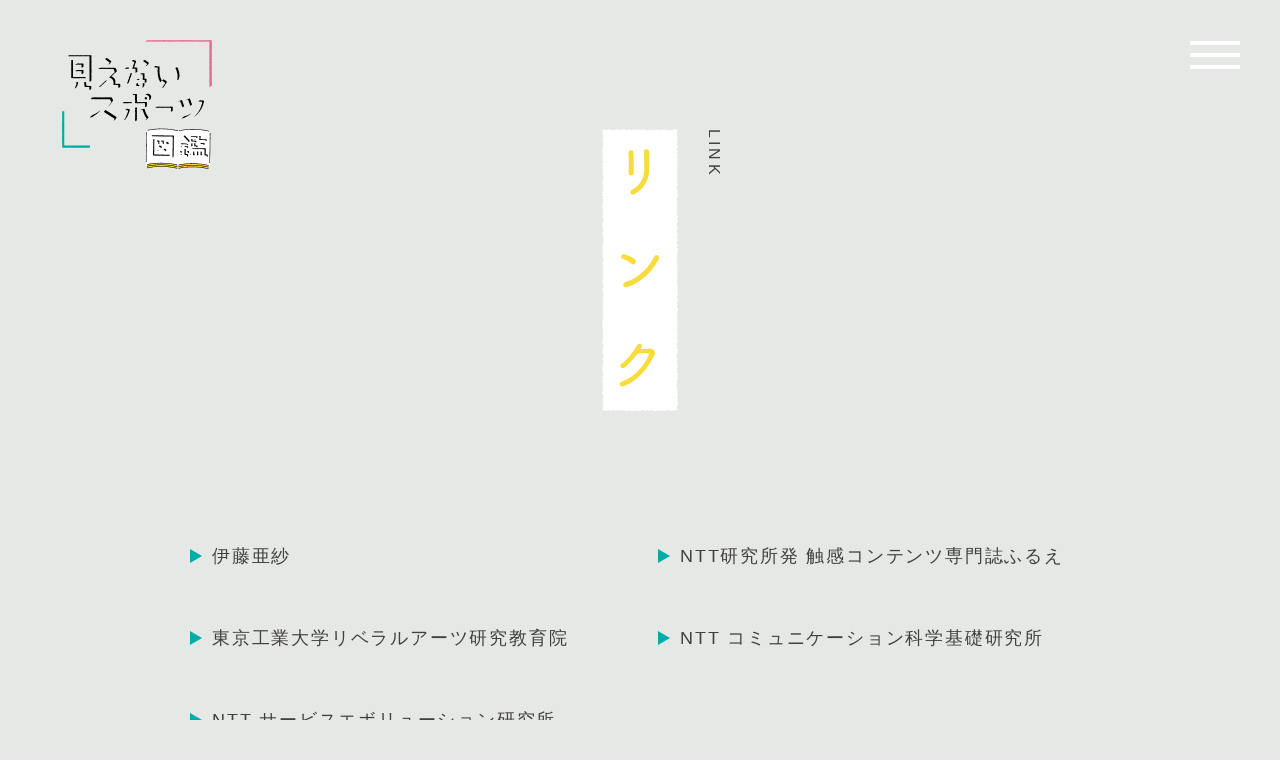

--- FILE ---
content_type: text/html; charset=UTF-8
request_url: https://mienaisports.com/link/
body_size: 8491
content:
<!DOCTYPE html>
<html lang="ja">
<head>
	
<meta charset="UTF-8">

	
<meta name="format-detection" content="telephone=no">
<meta name="apple-mobile-web-app-capable" content="yes">
<link rel="apple-touch-icon" href="https://mienaisports.com/kanri/wp-content/themes/mienaisports/images/apple-touch-icon.png">

<link rel="stylesheet" href="https://mienaisports.com/kanri/wp-content/themes/mienaisports/css/import.css">
<link rel="stylesheet" href="https://mienaisports.com/kanri/wp-content/themes/mienaisports/css/link.css">
	
<link rel="stylesheet" href="https://mienaisports.com/kanri/wp-content/themes/mienaisports/css/drawer.css" type="text/css"/>
    
<!--<link href="https://fonts.googleapis.com/css?family=Vollkorn:400,600,700,900" rel="stylesheet">-->

<link href="https://mienaisports.com/kanri/wp-content/themes/mienaisports/images/favicon.ico" type="image/x-icon" rel="icon">
<link href="https://mienaisports.com/kanri/wp-content/themes/mienaisports/images/favicon.ico" type="image/x-icon" rel="shortcut icon">

<script src="https://ajax.googleapis.com/ajax/libs/jquery/1.11.3/jquery.min.js"></script>
	
<!-- iScroll -->
<script src="https://cdnjs.cloudflare.com/ajax/libs/iScroll/5.2.0/iscroll.min.js"></script>
<!-- drawer.js -->
<script src="https://cdnjs.cloudflare.com/ajax/libs/drawer/3.2.2/js/drawer.min.js"></script>
	
<script type="text/javascript" src="https://mienaisports.com/kanri/wp-content/themes/mienaisports/js/common.js" ></script>

<!--[if lt IE 9]>
<script src="js/html5shiv.js"></script>
<style type="text/css">
.gradient {
filter: none;
}
</style>
<![endif]-->
<!--[if lte IE 6]>
<script src="js/DD_belatedPNG_0.0.8a-min.js"></script>
<script>
var oldFixPng = DD_belatedPNG.fixPng;
DD_belatedPNG.fixPng = function (el) {
oldFixPng(el);
if (el.vml && el.vml.image.fill.getAttribute("src").match(/_of\./)) {
el.vml.image.shape.attachEvent('onmouseenter', function() {
var image = el.vml.image.fill;
image.setAttribute("src", image.getAttribute("src").replace("_of.", "_on."));
});
el.vml.image.shape.attachEvent('onmouseleave', function() {
var image = el.vml.image.fill;
image.setAttribute("src", image.getAttribute("src").replace("_on.", "_of."));
});
}
};
DD_belatedPNG.fix(' img , h1 , div , li , .pngbg');
</script>
<![endif]-->

 <!-- ドロワーメニューの利用宣言 -->
  <script>
    $(document).ready(function() {
    $('.drawer').drawer();
  });
  </script>
	
	<title>LINK | 見えないスポーツ図鑑</title>

<!-- This site is optimized with the Yoast SEO plugin v9.7 - https://yoast.com/wordpress/plugins/seo/ -->
<link rel="canonical" href="https://mienaisports.com/link/" />
<meta property="og:locale" content="ja_JP" />
<meta property="og:type" content="article" />
<meta property="og:title" content="LINK | 見えないスポーツ図鑑" />
<meta property="og:url" content="https://mienaisports.com/link/" />
<meta property="og:site_name" content="見えないスポーツ図鑑" />
<meta property="og:image" content="https://mienaisports.com/kanri/wp-content/uploads/2019/04/ogp.png" />
<meta property="og:image:secure_url" content="https://mienaisports.com/kanri/wp-content/uploads/2019/04/ogp.png" />
<meta property="og:image:width" content="1200" />
<meta property="og:image:height" content="630" />
<meta name="twitter:card" content="summary_large_image" />
<meta name="twitter:title" content="LINK | 見えないスポーツ図鑑" />
<meta name="twitter:image" content="https://mienaisports.com/kanri/wp-content/uploads/2019/04/ogp.png" />
<!-- / Yoast SEO plugin. -->

<link rel='dns-prefetch' href='//s.w.org' />
<link rel='stylesheet' id='wp-block-library-css'  href='https://mienaisports.com/kanri/wp-includes/css/dist/block-library/style.min.css?ver=5.0.22' type='text/css' media='all' />
<link rel='stylesheet' id='dashicons-css'  href='https://mienaisports.com/kanri/wp-includes/css/dashicons.min.css?ver=5.0.22' type='text/css' media='all' />
<link rel='https://api.w.org/' href='https://mienaisports.com/wp-json/' />
<link rel="alternate" type="application/json+oembed" href="https://mienaisports.com/wp-json/oembed/1.0/embed?url=https%3A%2F%2Fmienaisports.com%2Flink%2F" />
<link rel="alternate" type="text/xml+oembed" href="https://mienaisports.com/wp-json/oembed/1.0/embed?url=https%3A%2F%2Fmienaisports.com%2Flink%2F&#038;format=xml" />
<style type="text/css">.broken_link, a.broken_link {
	text-decoration: line-through;
}</style>	
</head><body id="link" class="drawer drawer--top">

<div id="fade">
    
<div class="loading">
    <span><img src="https://mienaisports.com/kanri/wp-content/themes/mienaisports/images/loading.svg" alt="見えないスポーツ図鑑"></span>
</div>
    
</div>
	
<!-- wrapper/ -->
<div id="wrapper">	
	
	<header>
		
	<!-- グローバルナビゲーション -->
<section class="g_navi">
	<div class="inner">
		
	<h1><a href="https://mienaisports.com/" rel="home"><img src="https://mienaisports.com/kanri/wp-content/themes/mienaisports/images/logo.svg" alt="見えないスポーツ図鑑"/></a></h1>

	</div>
</section>

	<!-- ハンバーガーボタン -->
	<button type="button" class="drawer-toggle drawer-hamburger is-white">
      <span class="drawer-hamburger-icon"></span>
    </button>

	
	<!-- ナビゲーションの中身 -->
    <nav class="drawer-nav" role="navigation">
        
        <div class="logo_wrap"><h1><a href="https://mienaisports.com/" rel="home"><img class="logo" src="https://mienaisports.com/kanri/wp-content/themes/mienaisports/images/logo.svg" alt="見えないスポーツ図鑑"/></a></h1></div>

      <ul class="navigation fAbc">
        <li><a href="https://mienaisports.com/sports/">SPORTS</a></li>
        <li><a href="https://mienaisports.com/about/">ABOUT</a></li>
        <li><a href="https://mienaisports.com/member/">MEMBER</a></li>
        <li><a href="https://mienaisports.com/news/">NEWS</a></li>
        <li><a href="https://mienaisports.com/contact/">CONTACT</a></li>
        <li><a href="https://mienaisports.com/link/">LINK</a></li>
        </ul>
		
    </nav>
</header>
	<!--== /Header =============-->

	
<main role="main">
<div id="conWrap">
	

    
<!-- ページタイトル -->
<section id="page_ttl">	
    
    <div class="page_ttl_wrap">
    <h2><img src="https://mienaisports.com/kanri/wp-content/themes/mienaisports/images/link_ttl.svg" alt="リンク"/><span>LINK</span></h2>
	</div>
	
</section>
    
    
<!-- リンク一覧 -->
<section id="link_list_wrap">
    <div class="inner">
    
        <!--<div class="txt_box lead">
        リンクに関するリード文が入ります。
        </div>-->
        
        <ul class="flexCover link_list">
            <li><a href="http://asaito.com/" target="_blank">伊藤亜紗</a></li>
            <li><a href="http://furue.ilab.ntt.co.jp" target="_blank">NTT研究所発 触感コンテンツ専門誌ふるえ</a></li>
            <li><a href="https://educ.titech.ac.jp/ila/" target="_blank">東京工業大学リベラルアーツ研究教育院</a></li>
            <li><a href="http://www.kecl.ntt.co.jp/rps/index.html" target="_blank">NTT コミュニケーション科学基礎研究所</a></li>
            <li><a href="http://www.ntt.co.jp/svlab/mission/index.html" target="_blank">NTT サービスエボリューション研究所</a></li>
        </ul>
        
    </div>
</section>
	

</div><!-- conWrap/ -->
</main>
	
	<!--== /Content =============-->
	
		<div id="page_top"><a href="#"></a></div>




<footer>
<div class="inner">

	<ul class="foot_wrap">
        
        <li>
        <a class="logo" href="https://mienaisports.com/" rel="home"><img src="https://mienaisports.com/kanri/wp-content/themes/mienaisports/images/logo.svg" alt="見えないスポーツ図鑑"/></a>
        </li>
        
        <li>
        <ul class="flexCover navigation">
        <li><a href="https://mienaisports.com/sports/">SPORTS</a></li>
        <li><a href="https://mienaisports.com/about/">ABOUT</a></li>
        <li><a href="https://mienaisports.com/member/">MEMBER</a></li>
        <li><a href="https://mienaisports.com/news/">NEWS</a></li>
        <li><a href="https://mienaisports.com/contact/">CONTACT</a></li>
        <li><a href="https://mienaisports.com/link/">LINK</a></li>
        </ul>
        </li>
        
        <li><div class="copyright">© Asa Ito</div></li>
        
     </ul>
	
</div>	
</footer>

<script type='text/javascript' src='https://mienaisports.com/kanri/wp-includes/js/wp-embed.min.js?ver=5.0.22'></script>
	
	<!--== /Footer =============-->
	
	
</div><!-- wrapper/ -->

</body>
</html>

--- FILE ---
content_type: text/css
request_url: https://mienaisports.com/kanri/wp-content/themes/mienaisports/css/link.css
body_size: 367
content:
@charset "utf-8";
/* CSS Document */


/* #link_list_wrap
----------------------------------------- */

#link_list_wrap {
}

#link_list_wrap .inner {
    max-width: 900px;
}

#link_list_wrap .txt_box {
    font-size: 1.6rem;
    line-height: 1.8;
    text-align: center;
}

#link_list_wrap .txt_box.lead {
    margin-bottom: 80px;
}

#link_list_wrap .address_box {
    font-size: 3.4rem;
    line-height: 1.8;
    text-align: center;
    margin-bottom: 60px;
}

#link_list_wrap .address_box span {
    display: block;
    font-size: 1.6rem;
    line-height: 1.8;
    text-align: center;
}

#link_list_wrap .link_list {
}

#link_list_wrap .link_list li {
    width: 48%;
    margin-bottom: 50px;
    display: flex;
    align-items: center;
    justify-content: flex-start;
}

#link_list_wrap .link_list li::before {
    content: "";
    display: block;
    width: 12px;
    height: 14px;
    margin-right: 10px;
    background: url(../images/list_arrow.svg) no-repeat center;
    background-size: cover;
}

#link_list_wrap .link_list li a {
    font-size: 1.8rem;
    letter-spacing: 0.1em;
}

@media screen and (max-width: 768px) {
    #link_list_wrap .txt_box {
    font-size: 1.4rem;
}

#link_list_wrap .txt_box.lead {
    margin-bottom: 40px;
}

#link_list_wrap .address_box {
    font-size: 2.4rem;
    line-height: 1.8;
    text-align: center;
    margin-bottom: 40px;
}

#link_list_wrap .address_box span {
    font-size: 1.2rem;
}


#link_list_wrap .link_list li {
    width: 100%;
    margin-bottom: 20px;
}
    
#link_list_wrap .link_list li::before {
    content: "";
    display: block;
    width: 8px;
    height: 9px;
    margin-right: 10px;
    background: url(../images/list_arrow.svg) no-repeat center;
    background-size: cover;
}
    
#link_list_wrap .link_list li a {
    font-size: 1.4rem;
    line-height: 1.6;
    letter-spacing: 0;
}
}


--- FILE ---
content_type: text/css
request_url: https://mienaisports.com/kanri/wp-content/themes/mienaisports/css/drawer.css
body_size: 2735
content:
/*!------------------------------------*\
    Base
\*!------------------------------------*/

.drawer-open {
  overflow: hidden !important;
}

.drawer-nav {
  position: fixed;
  z-index: 1001;
  top: 0;
  overflow: hidden;
  width: 100vw;
	text-align: center;
  height: 100%;
    padding: 10vh 0;
  color: #000000;
  background-color: #f8dc3d;
}

.drawer-menu {
  margin: 0;
  padding: 0;
  list-style: none;
}

.drawer-menu li {
	padding: 1rem;
}


/*! overlay */

.drawer-overlay {
  position: fixed;
  z-index: 103;
  top: 0;
  left: 0;
  display: none;
  width: 100%;
  height: 100%;
  background-color: rgba(0, 0, 0, .2);
}

.drawer-open .drawer-overlay {
  display: block;
}

/*!------------------------------------*\
    Top
\*!------------------------------------*/

.drawer--top .drawer-nav {
  top: -100%;
  left: 0;
  width: 100%;
  height: 100%;
  max-height: 100%;
  -webkit-transition: top .6s cubic-bezier(0.190, 1.000, 0.220, 1.000);
  transition: top .6s cubic-bezier(0.190, 1.000, 0.220, 1.000);
}

.drawer--top.drawer-open .drawer-nav {
  top: 0;
}

.drawer--top .drawer-hamburger,
.drawer--top.drawer-open .drawer-hamburger {
  right: 0px;
}
.drawer--top.drawer-open .drawer-hamburger {
  padding-top: 30px;
  padding-bottom: 10px;
}

/*!------------------------------------*\
    Left
\*!------------------------------------*/

.drawer--left .drawer-nav {
  left: -100vw;
  -webkit-transition: left .6s cubic-bezier(0.190, 1.000, 0.220, 1.000);
  transition: left .6s cubic-bezier(0.190, 1.000, 0.220, 1.000);
}

.drawer--left.drawer-open .drawer-nav,
.drawer--left .drawer-hamburger,
.drawer--left.drawer-open .drawer-navbar .drawer-hamburger {
  left: 0;
}

.drawer--left.drawer-open .drawer-hamburger {
  left: 100vw;
}

/*!------------------------------------*\
    Right
\*!------------------------------------*/

.drawer--right .drawer-nav {
  width: 100%;
  right: -100%;
  -webkit-transition: right .6s cubic-bezier(0.190, 1.000, 0.220, 1.000);
  transition: right .6s cubic-bezier(0.190, 1.000, 0.220, 1.000);
}

.drawer--right.drawer-open .drawer-nav,
.drawer--right .drawer-hamburger,
.drawer--right.drawer-open .drawer-navbar .drawer-hamburger {
  right: 0;
}

.drawer--right.drawer-open .drawer-hamburger {
  padding-top: 30px;
  padding-bottom: 10px;
}


/*!------------------------------------*\
    Hamburger
\*!------------------------------------*/

.drawer-hamburger {
  /*position: fixed;
	top: 0;
	padding-top: 13px;
  padding-right: 20px;
  padding-bottom: 30px;
	padding-left: .75rem;
	z-index: 104;*/
	position: fixed;
	z-index: 1002;
	top: calc(110px / 2);
	right: 0;
-webkit-transform: translate(0,-50%);
-moz-transform: translate(0,-50%);
-ms-transform: translate(0,-50%);
-o-transform: translate(0,-50%);
transform: translate(0,-50%);
  display: block;
  box-sizing: content-box;
  width: 50px;
  padding: 0;
  padding-top: 22px;
  padding-bottom: 6px;
  margin-right: 40px;
  -webkit-transition: all .6s cubic-bezier(0.190, 1.000, 0.220, 1.000);
  transition: all .6s cubic-bezier(0.190, 1.000, 0.220, 1.000);
  /*-webkit-transform: translate3d(0, 0, 0);
          transform: translate3d(0, 0, 0);*/
  border: 0;
  outline: 0;
  background-color: transparent;
}

header.fixed_navi .drawer-hamburger {
  top: calc(80px / 2);
}

.drawer-hamburger:hover {
  cursor: pointer;
  background-color: transparent;
}

.drawer-hamburger-icon {
  position: relative;
  display: block;
  margin-top: -10px;
}

.drawer-hamburger-icon,
.drawer-hamburger-icon:before,
.drawer-hamburger-icon:after {
  width: 100%;
	display: block;
  height: 4px;
  -webkit-transition: all .6s cubic-bezier(0.190, 1.000, 0.220, 1.000);
  transition: all .6s cubic-bezier(0.190, 1.000, 0.220, 1.000);
  background-color: #FFFFFF;
}

.is-white .drawer-hamburger-icon,
.is-white .drawer-hamburger-icon:before,
.is-white .drawer-hamburger-icon:after {
  background-color: #FFFFFF;
}

.drawer-hamburger-icon:before,
.drawer-hamburger-icon:after {
  position: absolute;
  top: -12px;
  left: 0;
  content: ' ';
}

.drawer-hamburger-icon:after {
  top: 12px;
}

.drawer-open .drawer-hamburger-icon {
  background-color: transparent;
}

.drawer-open .drawer-hamburger-icon:before,
.drawer-open .drawer-hamburger-icon:after {
  top: 0;
}

.drawer-open .drawer-hamburger-icon:before {
  -webkit-transform: rotate(30deg);
          transform: rotate(30deg);
	background-color: #000000;
}

.drawer-open .drawer-hamburger-icon:after {
  -webkit-transform: rotate(-30deg);
          transform: rotate(-30deg);
	background-color: #000000;
}

/*!------------------------------------*\
    accessibility
\*!------------------------------------*/

/*!
 * Only display content to screen readers
 * See: http://a11yproject.com/posts/how-to-hide-content
 */

.sr-only {
  position: absolute;
  overflow: hidden;
  clip: rect(0, 0, 0, 0);
  width: 1px;
  height: 1px;
  margin: -1px;
  padding: 0;
  border: 0;
}

/*!
 * Use in conjunction with .sr-only to only display content when it's focused.
 * Useful for "Skip to main content" links; see http://www.w3.org/TR/2013/NOTE-WCAG20-TECHS-20130905/G1
 * Credit: HTML5 Boilerplate
 */

.sr-only-focusable:active,
.sr-only-focusable:focus {
  position: static;
  overflow: visible;
  clip: auto;
  width: auto;
  height: auto;
  margin: 0;
}

/*!------------------------------------*\
    Sidebar
\*!------------------------------------*/

.drawer--sidebar {
  background-color: #fff;
}

.drawer--sidebar .drawer-contents {
  background-color: #fff;
}

@media (min-width: 64em) {
  .drawer--sidebar .drawer-hamburger {
    display: none;
    visibility: hidden;
  }

  .drawer--sidebar .drawer-nav {
    display: block;
    -webkit-transform: none;
            transform: none;
    position: fixed;
    width: 12.5rem;
    height: 100%;
  }

  /*! Left */
  .drawer--sidebar.drawer--left .drawer-nav {
    left: 0;
    border-right: 1px solid #ddd;
  }

  .drawer--sidebar.drawer--left .drawer-contents {
    margin-left: 12.5rem;
  }

  /*! Right */
  .drawer--sidebar.drawer--right .drawer-nav {
    right: 0;
    border-left: 1px solid #ddd;
  }

  .drawer--sidebar.drawer--right .drawer-contents {
    margin-right: 12.5rem;
  }

  /*! container */
  .drawer--sidebar .drawer-container {
    max-width: 48rem;
  }
}

@media (min-width: 75em) {
  .drawer--sidebar .drawer-nav {
    width: 100vw;
  }

  .drawer--sidebar.drawer--left .drawer-contents {
    margin-left: 100vw;
  }

  .drawer--sidebar.drawer--right .drawer-contents {
    margin-right: 100vw;
  }

  /*! container */
  .drawer--sidebar .drawer-container {
    max-width: 60rem;
  }
}

/*!------------------------------------*\
    Navbar
\*!------------------------------------*/

.drawer--navbarTopGutter {
  padding-top: 3.75rem;
}

.drawer-navbar .drawer-navbar-header {
  border-bottom: 1px solid #ddd;
  background-color: #fff;
}

.drawer-navbar {
  z-index: 102;
  top: 0;
  width: 100%;
}

/*! .drawer-navbar modifier */

.drawer-navbar--fixed {
  position: fixed;
}

.drawer-navbar-header {
  position: relative;
  z-index: 102;
  box-sizing: border-box;
  width: 100%;
  height: 3.75rem;
  padding: 0 .75rem;
  text-align: center;
}

.drawer-navbar .drawer-brand {
  line-height: 3.75rem;
  display: inline-block;
  padding-top: 0;
  padding-bottom: 0;
  text-decoration: none;
}

.drawer-navbar .drawer-brand:hover {
  background-color: transparent;
}

.drawer-navbar .drawer-nav {
  padding-top: 3.75rem;
}

.drawer-navbar .drawer-menu {
  padding-bottom: 7.5rem;
}

@media (min-width: 64em) {
  .drawer-navbar {
    height: 3.75rem;
    border-bottom: 1px solid #ddd;
    background-color: #fff;
  }

  .drawer-navbar .drawer-navbar-header {
    position: relative;
    display: block;
    float: left;
    width: auto;
    padding: 0;
    border: 0;
  }

  .drawer-navbar .drawer-menu--right {
    float: right;
  }

  .drawer-navbar .drawer-menu li {
    float: left;
  }

  .drawer-navbar .drawer-menu-item {
    line-height: 3.75rem;
    padding-top: 0;
    padding-bottom: 0;
  }

  .drawer-navbar .drawer-hamburger {
    display: none;
  }

  .drawer-navbar .drawer-nav {
    position: relative;
    left: 0;
    overflow: visible;
    width: auto;
    height: 3.75rem;
    padding-top: 0;
    -webkit-transform: translate3d(0, 0, 0);
            transform: translate3d(0, 0, 0);
  }

  .drawer-navbar .drawer-menu {
    padding: 0;
  }

  /*! dropdown */
  .drawer-navbar .drawer-dropdown-menu {
    position: absolute;
    width: 100vw;
    border: 1px solid #ddd;
  }

  .drawer-navbar .drawer-dropdown-menu-item {
    padding-left: .75rem;
  }
}

/*!------------------------------------*\
    Dropdown
\*!------------------------------------*/

.drawer-dropdown-menu {
  display: none;
  box-sizing: border-box;
  width: 100%;
  margin: 0;
  padding: 0;
  background-color: #fff;
}

.drawer-dropdown-menu > li {
  width: 100%;
  list-style: none;
}

.drawer-dropdown-menu-item {
  line-height: 3.75rem;
  display: block;
  padding: 0;
  padding-right: .75rem;
  padding-left: 1.5rem;
  text-decoration: none;
  color: #222;
}

.drawer-dropdown-menu-item:hover {
  text-decoration: underline;
  color: #555;
  background-color: transparent;
}

/*! open */

.drawer-dropdown.open > .drawer-dropdown-menu {
  display: block;
}

/*! drawer-caret */

.drawer-dropdown .drawer-caret {
  display: inline-block;
  width: 0;
  height: 0;
  margin-left: 4px;
  -webkit-transition: opacity .2s ease, -webkit-transform .2s ease;
  transition: opacity .2s ease, -webkit-transform .2s ease;
  transition: transform .2s ease, opacity .2s ease;
  transition: transform .2s ease, opacity .2s ease, -webkit-transform .2s ease;
  -webkit-transform: rotate(0deg);
          transform: rotate(0deg);
  vertical-align: middle;
  border-top: 4px solid;
  border-right: 4px solid transparent;
  border-left: 4px solid transparent;
}

/*! open */

.drawer-dropdown.open .drawer-caret {
  -webkit-transform: rotate(180deg);
          transform: rotate(180deg);
}

/*!------------------------------------*\
    Container
\*!------------------------------------*/

.drawer-container {
  margin-right: auto;
  margin-left: auto;
}

@media (min-width: 64em) {
  .drawer-container {
    max-width: 60rem;
  }
}

@media (min-width: 75em) {
  .drawer-container {
    max-width: 70rem;
  }
}




/*!------------------------------------*\
    customize
\*!------------------------------------*/

/*.drawer button.drawer-hamburger{ display: none;}*/
.drawer-nav{ 
	/*padding: 20px 30px 20px 20px;*/
}

.drawer-nav .drawer-toggle { 
	float: right;
	padding: 20px;
}

.drawer-nav a {
	color: rgba(0,0,0,1.00) !important;
	font-size: 2.4rem;
	letter-spacing: 0.25em;
}
/*
.drawer-nav .logo { 
	text-align: left;
	margin-top: 0;
	margin-bottom: 10px;
	padding: 20px;
}

.drawer-nav .navigation, .drawer-nav .p_navi {
	width: 90%;
	text-align: center;
	margin: auto;
}*/

.drawer-nav .address {
	text-align: center;
	margin-top: 2rem;
	display: none;
}

.drawer-nav .logo_wrap {
    margin-bottom: 80px;
}

.drawer-nav .logo_wrap h1 {
    width: 100%;
    display: flex;
    align-items: center;
    justify-content: center;
}

.drawer-nav .logo_wrap h1 img {
    width: 100%;
    height: auto;
}

.drawer-nav .navigation {
	display: inline-block;
    width: 220px;
}

.drawer-nav .navigation > li {
	margin-bottom: 3vh;
    display: flex;
    align-items: center;
}

.drawer-nav .navigation > li::before {
    content: "";
    display: block;
    width: 15px;
    height: 18px;
    margin-right: 15px;
    background: url(../images/list_arrow.svg) no-repeat center;
    background-size: cover;
}

.drawer-nav .navigation li:last-child {
	margin-bottom: 0em;
}

.drawer-nav .p_navi {
	display: flex;
	align-items: center;
	justify-content: center;
	margin-top: 2em;
}
.drawer-nav .p_navi > li {
	margin-left: 2rem;
}
.drawer-nav .p_navi li:first-child {
	margin-left: 0;
}
.drawer-nav .p_navi li img {
	width: auto !important;
	height: auto;
}

.drawer-menu { 
	text-align: right;
	font-size: 21px;
	margin-bottom: 30px;
}

.drawer-menu li { 
	padding: 0 0 5px 0;
}

.drawer-menu li.sub { 
	font-size: 16px;
	padding: 0 0 0 0;
}

.drawer-menu li a {
    color: #B5AA81 !important;
}


@media screen and (max-width: 768px) {
	.drawer--right .drawer-nav {
  width: 268px;
  right: -268px;
  -webkit-transition: right .6s cubic-bezier(0.190, 1.000, 0.220, 1.000);
  transition: right .6s cubic-bezier(0.190, 1.000, 0.220, 1.000);
}
	.drawer-nav .logo_wrap {
		width: 50%;
		margin: auto;
		margin-bottom: 35px;
}
	
	.drawer-nav .logo_wrap img {
    width: 100%;
	height: auto;
}
	
    header .drawer-hamburger {
  top: calc(45px / 2);
}
    header.fixed_navi .drawer-hamburger {
  top: calc(45px / 2);
}
.drawer button.drawer-hamburger{ display: block;}
	
	.drawer-hamburger {
  width: 3rem;
  margin-right: 12px;
}
	
	.drawer-nav .navigation > li {
}
    
    .drawer-nav .navigation > li::before {
    content: "";
    display: block;
    width: 11px;
    height: 13px;
    margin-right: 10px;
    background: url(../images/list_arrow.svg) no-repeat center;
    background-size: cover;
}
    
	.drawer-nav a {
    font-size: 1.7rem;
    letter-spacing: 0.08em;
}
	
	.drawer-nav .sns{ 
    align-items: center;
	justify-content: flex-start;
	margin-top: 30px;
}

.drawer-nav .sns li {
	margin-left: 30px;
	line-height: 0;
}

.drawer-nav .sns li a{
	display: block;
}

.drawer-nav .sns li:first-child{
	margin-left: 0px;
}
    
  .drawer-nav {
  position: fixed;
  z-index: 1001;
  overflow: hidden;
text-align: center;
  height: 100%;
padding: 0;
  color: #ffffff;
  background-color: #f8dc3d;
    display: flex;
    justify-content: center;
    flex-wrap: wrap;
}
    .drawer-open .drawer-nav {
    width: 100%;
    }
    .drawer-open .drawer-overlay {
    display: none;
}
    .drawer-open .drawer-hamburger-icon:before {
  -webkit-transform: rotate(30deg);
          transform: rotate(30deg);
	background-color: #000000;
}

.drawer-open .drawer-hamburger-icon:after {
  -webkit-transform: rotate(-30deg);
          transform: rotate(-30deg);
	background-color: #000000;
}
.drawer-nav .top_txt_left img {
    opacity: 0.3;
}
.drawer-nav .top_txt_right img {
    opacity: 0.3;
}
}

@media screen and (max-width: 374px) {
.drawer-nav .logo_wrap {
    width: 80%;
		margin: auto;
		margin-bottom: 20px;
}
.drawer-nav .navigation > li {
	margin-bottom: 10px;
}
.drawer-nav .sns{ 
	margin-top: 20px;
}
}

--- FILE ---
content_type: text/css
request_url: https://mienaisports.com/kanri/wp-content/themes/mienaisports/css/common.css
body_size: 4131
content:
/* CSS Document */

/*----------------------------------------------------
 basic
----------------------------------------------------*/
html , body{
	width: 100%;
	height:100%;
}
html {
	font-size: 62.5%;
}

body {
	font-feature-settings: "palt";
	color: #404040;
	font-family: "游ゴシック体", "Yu Gothic", YuGothic, "ヒラギノ角ゴ Pro", "Hiragino Kaku Gothic Pro", "メイリオ", "Meiryo", sans-serif;
	/*font-family: "游明朝",Yu Mincho,'Noto Serif',"ヒラギノ明朝 ProN W3","HiraMinProN-W3","ヒラギノ明朝 ProN W6","HiraMinProN-W6","HG明朝E","ＭＳ Ｐ明朝","MS PMincho","MS 明朝",serif;*/
	font-size: 16px;
	font-size: 1.6rem;
	line-height: 1.8;
	-webkit-text-size-adjust: none; /* フォントサイズ自動調整 */
    /*position: relative;*/
    width: 100%;
    text-align: center;
 	letter-spacing: 0.08em;
	word-wrap : break-word;
	overflow-wrap : break-word;
    background: #e6e8e5;
}

	@media screen and (min-width: 769px) {
			body{
				min-width: 1024px;
		}
	}
	@media screen and (max-width: 768px) {
		body{
			font-size: 14px;
			/*-webkit-text-size-adjust: 100%;  フォントサイズ自動調整 */
		}
		#wrapper{
			z-index: 1;
			-webkit-transition: 0.2s ease-in-out;  
			   -moz-transition: 0.2s ease-in-out;  
			     -o-transition: 0.2s ease-in-out;  
			        transition: 0.2s ease-in-out; 
		}
		#wrapper.closeCon{
			border-right: 1px solid #ccc;
			-webkit-transform: translate(-280px);
			   -moz-transform: translate(-280px);
			    -ms-transform: translate(-280px);
			     -o-transform: translate(-280px);
			        transform: translate(-280px);
		}
	}

* {
    -webkit-box-sizing: border-box;
       -moz-box-sizing: border-box;
         -o-box-sizing: border-box;
        -ms-box-sizing: border-box;
            box-sizing: border-box;
}


a:link {
	color: #404040;
	text-decoration: none;
}
a:visited {
	color: #404040;
}
a:hover{
	text-decoration: none;
	color: #404040;
}
a:focus { outline:none;}



a {
	-webkit-tap-highlight-color: rgba(200,200,200,.6);
}
a { outline: none; }

a {
	-moz-transition: all 0.4s ease-in-out, color 0.4s ease-in-out;
	-webkit-transition: all 0.4s ease-in-out, color 0.4s ease-in-out;
	-o-transition: all 0.4s ease-in-out, color 0.4s ease-in-out;
	-ms-transition: all 0.4s ease-in-out, color 0.4s ease-in-out;
	transition: all 0.4s ease-in-out, color 0.4s ease-in-out;
}



img {
	vertical-align: top;
}

img:not([width]) {
	/*zoom: .5; /* Retinaディスプレイ対応のためimg要素は半分の大きさに */
}

p, dl, ol, ul {
	margin:0;
	list-style:none outside;
}
em{
	font-style: normal;
}
ul{
text-align: left;
}

li {
	margin:0;
	list-style:none outside;
}


h1,h2,h3,h4,p.txt,ul,dl{
	text-align: left;
}
h1,h2,h3,h4{
font-weight: normal;
}
p.ttl{
	font-size: 100%;
	font-weight: bold;
	margin-bottom: 0.3em;
}
p.txt{
	margin-bottom: 2em;
	font-size: 100%;
}
p.img{
	margin-bottom: 2em;
}

	@media screen and (max-width: 768px) {
		* {
		   -webkit-appearance: none;
		}
	}
a:hover {  
    opacity: 0.6;  
    filter: alpha(opacity=60);  
	-ms-filter: "alpha( opacity=60 )";
	/*
    -webkit-transition: 0.2s ease-in-out;  
       -moz-transition: 0.2s ease-in-out;  
         -o-transition: 0.2s ease-in-out;  
            transition: 0.2s ease-in-out; 
	*/
}
	@media screen and (max-width: 768px) {
		a:hover {  
		    opacity: 1;  
		    filter: alpha(opacity=100);  
			-ms-filter: "alpha( opacity=100 )";
		} 
}


/*アニメーション*/
/*
*::before,
*::after {
	position: absolute;
	z-index: -1;
	display: block;
	content: '';
}
*::before,
*::after {
	-webkit-box-sizing: border-box;
	-moz-box-sizing: border-box;
	box-sizing: border-box;
	-webkit-transition: all .3s;
	transition: all .3s;
}
*/


/* ローディング
----------------------------------------- */
/*body #loader {
width: 292px;
height: 26px;
display: block;
position: fixed;
top: 50%;
left: 50%;
-webkit-transform: translate(-50%, -50%);
transform: translate(-50%, -50%);
z-index: 100;
background: url(../images/loading.svg) no-repeat;
-webkit-background-size: 292px;
-moz-background-size: 292px;
background-size: 292px;
}*/

body #fade {
width: 100%;
height: 100%;
display: block;
background-color: #fff;
position: fixed;
top: 0px;
left: 0px;
z-index: 9999;
}

/*wrapper ローディング用*/
body #wrapper{
width: 100%;
margin: auto;
overflow: hidden;
opacity: 0;
filter: alpha(opacity=0);  
-ms-filter: "alpha( opacity=0 )";
}

.pace {
  -webkit-pointer-events: none;
  pointer-events: none;

  -webkit-user-select: none;
  -moz-user-select: none;
  user-select: none;
}

.pace-inactive {
  display: none;
}

.pace .pace-progress {
  background: #404040;
  position: fixed;
  z-index: 9999999;
  top: 0;
  right: 100%;
  width: 100%;
  height: 2px;
}

.loading {
position: fixed;
top: 50%;
left: 50%;
-webkit-transform: translate(-50%, -50%);
transform: translate(-50%, -50%);
}

.loading span {
  display: block;
  opacity: 0;
  margin: 0;
  animation: loading .8s infinite ease-in-out alternate;
}
@keyframes loading {
  0% {
    opacity: 0;
  }
  100% {
    opacity: 1;
  }
}


/* 画像、テキスト振り分け
----------------------------------------- */
.pcShow{
}
.spShow{
	display: none !important;
}

	@media screen and (max-width: 768px) {
		.pcShow{
			display: none !important;
		}
		.spShow{
			display: block !important;
		}
		.spShow.br{
			display: inline;
		}
	}
.pcShow_tw{
}
.twShow{
	display: none;
}
	@media screen and (max-width: 768px) {
		.pcShow_tw{
			display: none;
		}
		.twShow{
			display: block;
		}
	}
.dsnone{
	display: none;
}

/* スペース
----------------------------------------- */
.mb0{
	margin-bottom: 0 !important;
}
.mb1em{
	margin-bottom: 1em !important;
}
.mb2em{
	margin-bottom: 2em !important;
}
.mb3em{
	margin-bottom: 3em !important;
}
.mb4em{
	margin-bottom: 4em !important;
}
.mt1em{
	margin-top: 1em !important;
}
.mt2em{
	margin-top: 2em !important;
}
.mt3em{
	margin-top: 3em !important;
}
.mt4em{
	margin-top: 4em !important;
}
/* フォント
----------------------------------------- */
.fAbc{
	/*font-family: 'Vollkorn', serif;*/
}
.fMin{
	font-family: "游明朝",Yu Mincho,'Noto Serif',"ヒラギノ明朝 ProN W3","HiraMinProN-W3","ヒラギノ明朝 ProN W6","HiraMinProN-W6","HG明朝E","ＭＳ Ｐ明朝","MS PMincho","MS 明朝",serif;
}

/* 文字
----------------------------------------- */
.bold{
	font-weight: bold;
}
.fwNormal{
	font-weight: normal;
}
.fs12{
	font-size: 1.2rem;
}
.fs13{
	font-size: 1.3rem;
}
.fs14{
	font-size: 1.4rem;
}
.fs15{
	font-size: 1.5rem;
}
.fs16{
	font-size: 1.6rem;
}
.fs17{
	font-size: 1.7rem;
}
.fs18{
	font-size: 1.8rem;
}
.fs19{
	font-size: 1.9rem;
}
.fs21{
	font-size: 2.1rem;
}
.fs22{
	font-size: 2.2rem;
}
.fs24{
	font-size: 2.4rem;
}
.fs26{
	font-size: 2.6rem;
}
.fs28{
	font-size: 2.8rem;
}

	@media screen and (max-width: 768px){

	}

.txtC{
	text-align: center !important;
}
.txtL{
	text-align: left !important;
}
.txtR{
	text-align: right !important;
}
/*float*/
.fL{
	float: left;
}
.fR{
	float: right;
}

.fc_pink{
	color: #e7243e;
}

.red {
    color: #fb2501 !important;
	font-weight: bold;
}



/* flexCover
----------------------------------------- */
.flexCover{
	/*overflow: hidden;*/
    display:-webkit-box;
    display:-moz-box;
    display:-ms-box;
    display:-webkit-flexbox;
    display:-moz-flexbox;
    display:-ms-flexbox;
    display:-webkit-flex;
    display:-moz-flex;
    display:-ms-flex;
    display:flex;
    -webkit-box-lines:multiple;
    -moz-box-lines:multiple;
    -webkit-flex-wrap:wrap;
    -moz-flex-wrap:wrap;
    -ms-flex-wrap:wrap;
    flex-wrap:wrap;
	justify-content: space-between;
}
.flexCover.colum2 > li{
	width: 48%;
}
.flexCover.colum3 > li{
	width: 32%;
}
.flexCover.colum3::after{
  content:"";
  display: block;
  width: 32%;
}

.flexCover.colum4 > li{
	width: 23.5%;
}
.flexCover.colum4::before{
  content:"";
  display: block;
  width: 23.5%;
	order:1;
}
.flexCover.colum4::after{
  content:"";
  display: block;
  width: 23.5%;
}

.flexCover.colum5 > li{
	width: 20%;
}

.flexCover.colum6 > li{
	width: 15%;
}

.flexCover.colum1 > li{
	width: 100%;
}
.flexCover li img,
.flexCover li.txt{
	width: 100%;
	height: auto;
}
.flexCover.flexS{
  justify-content: flex-start;
}

	@media screen and (max-width: 768px) {
		.flexCover.colum2 > li{
			width: 100%;
			margin-bottom: 10px;
		}
		.flexCover.colum3 > li{
			width: 48%;
			margin-bottom: 10px;
		}
		.columBox.colum2 > li{
			width: 100%;
		}
		.flexCover.colum4 > li{
			width: 48%;
			margin-bottom: 30px;
		}
		.flexCover.colum6 > li{
			width: 48%;
			margin-bottom: 30px;
		}

}


.column2_wrap > li.left_navi {
	width: 100%;
	max-width: 175px;
}

.column2_wrap > li.main_con {
	width: 100%;
	max-width: 680px;
}

.column2_wrap > li.left_navi h3 {
	font-size: 1.4rem;
	border-bottom: 1px solid #404040;
	padding-bottom: 1em;
	margin-bottom: 2em;
}

.column2_wrap > li.left_navi .categories li {
    font-size: 1.4rem;
    margin-bottom: 1em;
}

@media screen and (max-width: 768px) {
	.column2_wrap > li.left_navi {
	width: 100%;
	max-width: 100%;
		margin-bottom: 40px;
}

.column2_wrap > li.main_con {
	width: 100%;
	max-width: 100%;
}
}



/* header .fixed
----------------------------------------- */
/*header .fixed{
	position: fixed;
	width: 100%;
}
	@media screen and (max-width: 768px) {
		header .fixed{
			position: static;
		}
	}*/


/* header
----------------------------------------- */

header {
	position: relative;
    -webkit-transition: all .8s;
    transition: all .8s;
}

header .g_navi {
    width: auto;
    z-index: 102;
    margin-top: 40px;
	margin-left: -webkit-calc(66 / 1366 * 100%);
    margin-left: calc(66 / 1366 * 100%);
    position: fixed;
    display: flex;
    align-items: center;
    -webkit-transition: all .8s;
    transition: all .8s;
}

header .g_navi .inner{
	width: 100%;
    /*max-width : -webkit-calc(100% - 120px) ;
    max-width : calc(100% - 120px) ;*/
	margin-left: auto;
	margin-right: auto;
	position: relative;
}

header .g_navi .inner h1 {
	width: 150px;
}

header .g_navi .inner h1 img {
	width: 100%;
    height: auto;
}

header .is-fixed {
  position: fixed;
  top: 0;
  left: 0;
  width: 100%;
}

header .g_navi nav {
	width: 100%;
	height: 100%;
}

header .g_navi ul.navigation {
	display: flex;
    align-items: center;
	justify-content: flex-start;
}

header .g_navi ul.navigation > li {
	font-size: 1.6rem;
	line-height: 1em;
    color: #FFFFFF;
	margin-left: 25px;
	letter-spacing: 0.08em;
    -webkit-transition: all .8s;
    transition: all .8s;
    position: relative;
}

header .g_navi ul.navigation > li.logomark {
	margin-right: 5px;
}

header .g_navi ul.navigation > li.logomark a:hover::after {
	opacity: 0;
}

#top header .g_navi ul.navigation > li.logomark {
	display: none;
}

header .g_navi ul.navigation > li a {
	color: #404040;
}

#top header .g_navi ul.navigation > li a {
	color: #FFFFFF;
}

header .g_navi ul.navigation > li a::after {
	content: "";
    height: 2px;
    width: 100%;
    margin-top: 10px;
    background: #404040;
    display: block;
    opacity: 0;
    -webkit-transition: all .8s;
    transition: all .8s;
}

#top header .g_navi ul.navigation > li a::after {
	background: #FFFFFF;
}

header .g_navi ul.navigation > li a:hover::after {
	opacity: 1;
}

header .g_navi.is-fixed ul.navigation > li a {
    color: #404040;
}

header .g_navi.is-fixed ul.navigation > li a:hover::after {
	background: #404040;
}


.clone-nav {
  position: fixed;
  top: 0;
  left: 0;
  z-index: 100;
  width: 100%;
	height: 100px;
  transition: all .5s;
  transform: translateY(-100%);
	opacity: 0;

}
.is-show {
  transform: translateY(0);
  height: 100px;
	opacity: 1;
}



@media screen and (max-width: 1024px) {
	.g_navi ul li {
		font-size: 10px;
		line-height: 1.2em;
}	
}

@media screen and (max-width: 768px) {
.clone-nav {
	display: none;
}
header .inner {
	width: 88%;
}
header .g_navi {
    margin-top: 15px;
	margin-left: -webkit-calc(20 / 320 * 100%);
    margin-left: calc(20 / 320 * 100%);
}
header .g_navi .inner {
    /*max-width: -webkit-calc(100% - 20px);
    max-width: calc(100% - 20px);*/
}
header .g_navi .inner h1 {
    width: 70px;
}
}



/* .pure-drawer カスタマイズ
----------------------------------------- */
.pure-drawer ul{
	padding: 20px;
	margin-top: 120px;
}

.pure-drawer li{
	padding-bottom: 20px;
}

.pure-drawer li img{
	width: auto;
	max-width: 100%;
}


/* layout
----------------------------------------- */
main {
	display: block;
}

#conWrap{
	overflow: hidden;
	clear: both;
    padding: 0px;
    position: relative;
}

#conWrap .inner{
	width: 100%;
	max-width: 800px;
	margin-left: auto;
	margin-right: auto;
	padding-top: 0px;
    padding-bottom: 0px;
	-webkit-transition: all .8s;
	transition: all .8s;
}

	@media screen and (max-width: 768px) {
		#conWrap .inner{
	width: 88%;
	padding-top: 0px;
    padding-bottom: 0px;
}
}

section h2.ttl {
	width: 100%;
	font-size: 3.0rem;
	letter-spacing: 0.08em;
    line-height: 1em;
    font-family: 'Vollkorn', serif;
	text-align: center;
    padding: 120px 0 60px;
}

.btn {
    font-size: 1.8rem;
    line-height: 1em;
    font-family: 'Vollkorn', serif;
	position: relative;
	width: 142px;
	height: 40px;
    border: #404040 1px solid;
    border-radius: 20px;
	display: flex;
	align-items: center;
	justify-content: center;
	color: #404040;
    margin: 60px auto 120px;
	 -webkit-transition: all .3s;
    transition: all .3s;
}

.btn:hover {
  color: #ffffff;
  background: #404040;
    opacity: 1 !important;
}


section .page_ttl_wrap {
	width: 100%;
	height: 540px;
	display: flex;
	align-items: center;
	justify-content: center;
	position: relative;
}

section .page_ttl_wrap h2 {
	position: relative;
	z-index: 2;
}

section .page_ttl_wrap h2 img {
    max-width: 100%;
    height: auto;
}

section .page_ttl_wrap h2 span {
    position: absolute;
    right: -50px;
    top: 0;
   font-size: 1.6rem;
   letter-spacing: 0.2em;
    -webkit-writing-mode: vertical-rl;
    -ms-writing-mode: tb-rl;
    writing-mode: vertical-rl;
    font-feature-settings: normal;
    transform-origin: top left;
}


    @media screen and (max-width: 768px) {
    section .page_ttl_wrap {
	height: 300px;
}
    section .page_ttl_wrap h2 {
}
    section .page_ttl_wrap h2 span {
    right: -30px;
    font-size: 1.2rem;
}
    section .page_ttl_wrap h2 img {
    max-height: 160px;
}
}


/* footer
----------------------------------------- */

footer {
	position: relative;
    z-index: 2;
    overflow: hidden;
    width: 100%;
    margin-top: 80px;
    box-shadow: 0px 0px 15px rgba(0,0,0,0.1);
    background: #FFFFFF;
}

footer .inner {
    width: 100%;
	max-width: 1000px;
	margin-left: auto;
	margin-right: auto;
	position: relative;
	text-align: center;
}

footer .foot_wrap {
    align-items: center;
    height: 100%;
}

footer .foot_wrap > li {
    display: flex;
    justify-content: center;
}

footer .foot_wrap > li:first-child a.logo {
    width: 100px;
    display: block;
    margin: 60px 0 40px;
}

footer .foot_wrap > li:first-child a.logo img {
    width: 100%;
    height: auto;
}

footer .navigation {
    justify-content: flex-start;
}

footer .navigation li {
    font-size: 1.2rem;
    display: flex;
    align-items: center;
    justify-content: flex-start;
    margin-left: 23px;
}

footer .navigation li:first-child {
    margin-left: 0px;
}

footer .navigation li::before {
    content: "";
    display: block;
    width: 8px;
    height: 9px;
    margin-right: 10px;
    background: url(../images/list_arrow.svg) no-repeat center;
    background-size: cover;
}

footer .copyright {
	width: 100%;
	font-size: 1.2rem;
    text-align: center;
    margin: 30px 0;
}

#top footer .copyright {
	color: #ffffff;
}

#page_top{
  position: fixed;
	right: 20px;
  bottom: 35px;
  z-index: 1100;
}

#page_top a {
  font-size: 1.2rem;
  letter-spacing: 0.08em;
  line-height: 1em;
	display: block;
	-webkit-transition: all .6s;
    transition: all .6s;
}

#page_top a::before{
	content: "";
	display: block;
	background: url(../images/pagetop.svg) no-repeat;
	background-size: cover;
	width: 50px;
	height: 25px;
	margin-bottom: 10px;
}

#page_top a:hover {
	opacity: .3;
}


@media screen and (max-width: 768px) {
	footer {
    padding: 0 !important;
    margin-top: 60px;
}
	footer .inner{
	width: 88%;
	height: auto;
    padding: 20px 0;
}
    footer .foot_wrap {
}
    footer .foot_wrap > li:first-child a.logo {
    width: 100px;
    display: block;
    margin: 20px 0 30px;
}
    footer .copyright {
    font-size: 1.0rem;
    margin: 20px 0;
}
    footer .navigation {
    margin-left: 0px;
    justify-content: center;
}
    footer .navigation li {
    font-size: 1.0rem;
    display: flex;
    align-items: center;
    justify-content: flex-start;
    margin: 0 10px 10px;
}
    footer .navigation li:first-child {
    margin-left: 10px;
}
}



/* #breadcrumbs
----------------------------------------- */

#breadcrumbs {
    display: flex;
    align-items: center;
    justify-content: flex-start;
    height: 40px;
    width: 100%;
    font-size: 1.0rem;
    color: #666666;
    background: #F9F9F9;
}

#breadcrumbs > span {
    width: 100%;
    max-width: 1000px;
    margin: auto;
    padding: 0px;
    text-align: left;
    -webkit-transition: all .8s;
    transition: all .8s;
}

#breadcrumbs a {
    color: #404040 !important;
}

@media screen and (max-width: 768px) {
    #breadcrumbs {
    padding-left: 4%;
}
}


/* #fixttl_wrap
----------------------------------------- */

#fixttl_wrap {
	position: fixed;
	left: 2%;
	top: 0px;
	height: 100vh;
	min-height: 600px;
	max-height: 700px;
	z-index: 103;
	display: flex;
	align-items: flex-end;
}

#fixttl_wrap .fixttl {
-webkit-writing-mode: vertical-lr;
  -ms-writing-mode: tb-lr;
  writing-mode: vertical-lr;
    font-feature-settings: normal;
	font-size: 1.2rem;
}


@media screen and (max-width: 768px) {
#fixttl_wrap {
	display: none;
}
}

--- FILE ---
content_type: application/javascript
request_url: https://mienaisports.com/kanri/wp-content/themes/mienaisports/js/common.js
body_size: 1392
content:
// JavaScript Document

//ウィンドウ幅取得
var wW = $(window).width();
//ウィンドウ高さ取得
var wH = $(window).height();
// モバイルサイズ
var mW = 640;
// ユーザーエージェント
var UA = window.navigator.userAgent.toLowerCase();


jQuery.event.add(window,"load",function() {
	
	var pageH = $("#wrapper").height();
	$("#fade").css("height", pageH).fadeOut(300);
	$("#loader").fadeOut(300);
	$('#wrapper').animate({'opacity':'1'}, 800,'', function() {
		//
	});
	
});



jQuery(window).on("load resize", function(){
  var $win = $(window),
      $pagettl = $('.page_ttl_wrap'),
      $hamburger = $('.drawer-toggle'),
      pagettlHeight = $pagettl.outerHeight(),
      colorClass = 'is-white';

  $win.on('load scroll', function() {
    var value = $(this).scrollTop();
    if ( value > pagettlHeight ) {
      $hamburger.removeClass(colorClass);
    } else {
      $hamburger.addClass(colorClass);
    }
  });
});



//縦書きボックスの高さ指定
jQuery.event.add(window,"load resize",function() {
	
	var img_boxHeight = $("#about_content .about_detail li.photo .img_box").height();
	$("#about_content .about_detail li.description").css("height", img_boxHeight);
    
    var img_boxHeight2 = $("#product_content .product_detail li.photo .img_box").height();
	$("#product_content .product_detail li.description").css("height", img_boxHeight2);
	
});


//ページスクロールするごとに表示
$(function() {
  $('.fade-in div.inner').css("opacity","0");
  $(window).scroll(function (){
    $(".fade-in").each(function(){
      var imgPos = $(this).offset().top;    
      var scroll = $(window).scrollTop();
      var windowHeight = $(window).height();
      if (scroll > imgPos - windowHeight + windowHeight/5){
        $("div.inner",this).css("opacity","1" );
      } else {
        $("div.inner",this).css("opacity","0" );
      }
    });
  });
});


//トップのスライドBGとスクロールダウン
$(function() {
  $('#topmain div.white_bg').css("opacity","0");
  $('#topmain div.down').css("opacity","1");
  $(window).scroll(function (){
    $("#topmain").each(function(){
      var imgPos = $(this).offset().top;    
      var scroll = $(window).scrollTop();
      var windowHeight = $(window).height();
      if (scroll > imgPos + windowHeight/5){
        $("div.white_bg",this).css("opacity","1" );
        $("div.down",this).css("opacity","0" );
      } else {
        $("div.white_bg",this).css("opacity","0" );
        $("div.down",this).css("opacity","1" );
      }
    });
  });
});


$(window).on('load resize', function() {
if (window.matchMedia('(max-width: 768px)').matches){
    $('#topmain .slide_con li.centre').before( $('#topmain .slide_con li.right'));
    $('#topmain .slide_con li.centre').after( $('#topmain .slide_con li.left'));
} else {
    $('#topmain .slide_con li.centre').after( $('#topmain .slide_con li.right'));
    $('#topmain .slide_con li.centre').before( $('#topmain .slide_con li.left'));
}
});


$(function() {
    var pagetop = $('#page_top');
    pagetop.hide();
    $(window).scroll(function () {
        if ($(this).scrollTop() > 100) {  //100pxスクロールしたら表示
            pagetop.fadeIn();
        } else {
            pagetop.fadeOut();
        }
    });
    pagetop.click(function () {
        $('body,html').animate({
            scrollTop: 0
        }, 500); //0.5秒かけてトップへ移動
        return false;
    });
});


$(function(){
  $('a[href^="#"]').click(function(){
    var speed = 500;
    var href= $(this).attr("href");
    var target = $(href == "#" || href == "" ? 'html' : href);
    var position = target.offset().top;
    $("html, body").animate({scrollTop:position}, speed, "swing");
    return false;
  });
});

//$(function() {
//    $('.pure-drawer li a img').on('click', function(){
//        if (window.innerWidth <= 3000) {
//            $('.pure-overlay').click();
//        }
//    });
//});


$(function() {
    $('#top .drawer-nav li a').on('click', function(){
        if (window.innerWidth <= 3000) {
            $('.drawer-toggle').click();
        }
    });
});


//カレント付与
$(function(){
  $('.newscatlist li a').each(function(){
    var $href = $(this).attr('href');
    if(location.href.match($href)) {
      $(this).parent().addClass('current');
    } else {
      $(this).parent().removeClass('current');
    }
  });
});

--- FILE ---
content_type: image/svg+xml
request_url: https://mienaisports.com/kanri/wp-content/themes/mienaisports/images/list_arrow.svg
body_size: 168
content:
<svg xmlns="http://www.w3.org/2000/svg" width="15" height="17.32051" viewBox="0 0 15 17.32051">
  <defs>
    <style>
      .cls-1 {
        fill: #00abaa;
        fill-rule: evenodd;
      }
    </style>
  </defs>
  <title>list</title>
  <g id="レイヤー_1" data-name="レイヤー 1">
    <polygon class="cls-1" points="15 8.66 0 0 0 17.321 15 8.66"/>
  </g>
</svg>


--- FILE ---
content_type: image/svg+xml
request_url: https://mienaisports.com/kanri/wp-content/themes/mienaisports/images/pagetop.svg
body_size: 99
content:
<svg xmlns="http://www.w3.org/2000/svg" width="50" height="25" viewBox="0 0 50 25">
  <title>pagetop</title>
  <g id="page_top" data-name="page top">
    <polygon points="49.307 25 25 1.384 0.693 25 0 24.289 25 0 50 24.289 49.307 25"/>
  </g>
</svg>


--- FILE ---
content_type: image/svg+xml
request_url: https://mienaisports.com/kanri/wp-content/themes/mienaisports/images/logo.svg
body_size: 58237
content:
<svg xmlns="http://www.w3.org/2000/svg" width="220" height="189.07832" viewBox="0 0 220 189.07832">
  <defs>
    <style>
      .cls-1 {
        fill: #fff;
      }

      .cls-1, .cls-2, .cls-3, .cls-4, .cls-5 {
        fill-rule: evenodd;
      }

      .cls-2 {
        fill: #f8dc3d;
      }

      .cls-3 {
        fill: #ea6d93;
      }

      .cls-5 {
        fill: #00abaa;
      }
    </style>
  </defs>
  <title>logo</title>
  <g id="レイヤー_1" data-name="レイヤー 1">
    <g>
      <path class="cls-1" d="M123.346,181.771V132.65582s7.25781-1.32163,7.51313-1.36418,12.46786-1.10637,12.46786-1.10637l8.46793.17021,13.10615,1.44679,5.44671,1.31912s2.21273-.34042,3.19143-.51063,10.24412-1.97941,10.24963-1.75565,9.87767.05356,9.87767.05356l12.21255.93615s10.25513,1.19147,11.06363,2.42549v7.23391s.59573,42.46732,0,42.46732-8.04241-1.65954-8.04241-1.65954l-13.947-1.517-8.776.36806-10.936,1.19147-5.74458.8936L158.17778,181.078l-12.80828-.766s-12.97849.93616-13.10615.93616-8.89346,1.48933-8.89346,1.48933Z"/>
      <g>
        <path class="cls-2" d="M124.81871,182.5623v4.74746s30.19389-4.68416,44.81609.9495c10.76093-1.64579,32.09289-4.49427,45.44909.56969v-4.91269s-26.90231-6.35463-45.06929-.53107C159.25368,181.233,136.33923,178.19463,124.81871,182.5623Z"/>
        <path class="cls-3" d="M219.72305,59.68655l.12-.36013h-.12v-.12c.00394-.02107.15961-.04433.12-.24012h-.12v-.12h.12v-.48017h-.12V57.7658h.12l-.12-.4802a.20406.20406,0,0,0,.12-.24009h-.12a1.42663,1.42663,0,0,0,.12-.72028h-.12v-.12h.12v-.72029h-.12v-.12a.46415.46415,0,0,0,.24009-.60024l-.24009-.12.12-.36016a.3025.3025,0,0,1-.12-.36013c.03193-.09558.292-.00137.24009-.36016h-.12005l-.12-.72028h.12v-.84034h-.12l.12-.36012a.33431.33431,0,0,1-.12-.36016c.00559-.027.1604-.04.12-.24009h-.12v-.12h.12V50.683h.12005l-.12005-.12v-.24009h.12005c-.00052-.13662-.11849-.18837-.12005-.4802a2.12263,2.12263,0,0,1,.12005-.48017h-.12005V49.0023h-.12l.12-.60025h-.12c-.02333-.24879.12-.24008.12-.24008v-.84034h-.12c-.06109-.28691.09528-.30926.12-.4802l-.12-1.08042h.12c.03392-.26506-.26127-.46985-.12-.84033l.24009-.12007a6.78955,6.78955,0,0,1-.12005-1.3205c.0381-.16548.14264.0482.12005-.12005h-.12005v-.4802h-.12l.12-.36016h-.12v-.12c.01936-.07923.2708-.055.24009-.24009l-.24009-.12c-.06619-.35329.1978-.255.24009-.36016v-.36013h-.24009l.12-.72029h.12005l-.12005-.72029h-.12a2.17406,2.17406,0,0,1,.24009-1.44057c-.01918-.23005-.31825-.5122-.24009-.84034h.12c-.019-.16886-.20458-.39856-.12-.72028.01123-.04278.15375-.03081.12-.24009h-.12v-.12007h.24009a2.3658,2.3658,0,0,1-.24009-.96038l.12-.36013c-.00439-.02222-.18311-.04039-.12-.24011l.24009-.12c.08957-.36855-.316-.22863-.24009-.60024l.24009-.12005c-.01466-.19536-.19088-.13408-.24009-.24008l.12-.24009h-.12v-.12007h.12V33.156l-.12-.24009h.12v-.12007l-.12-.24009h.12V31.7154h.12005l-.12005-.36013h.12005a6.48417,6.48417,0,0,0-.24009-.9604q.06-.78021.12-1.56062h.12005v-.12h-.12005c-.03211-.26241.1434-.34939.12005-.48021h-.12005v-.24008h-.12c.02085-.23075.32291-.16111.24009-.48021l-.24009-.12c-.09776-.2744.1427-.33.12-.48017h-.12c-.02943-.23929.07538-.152.12-.24012l-.12-.36013s.1568-.02656.12-.24008h-.12V25.593h.12l.12005-.60025h-.24009v-.4802h.24009a1.89744,1.89744,0,0,0-.24009-.84033h.24009V23.4321l-.24009-.12c-.03752-.17833.22879-.17161.24009-.24009V22.9519h-.12005a3.77307,3.77307,0,0,1,.12005-1.20046l-.24009-.12.12-.72028-.12-.72029h.12v-.48021h-.12c-.03648-.23669.12-.24008.12-.24008v-.60025h-.12c-.0755-.303.09882-.43569.12-.60024h-.12a3.93057,3.93057,0,0,0,.12-1.32054h-.12v-.48017h.12v-.12h-.12v-.96041h.12l-.12-.60021h.12v-.60025h.12005v-.12h-.12005l-.12-.72029.24009-.12007V13.108h-.12005V12.6278h-.12v-.12007h.12l-.12-.36013h.24009l-.12005-.36013h-.12c.02729-.20079.21752-.18815.24009-.24012-.01973-.17176-.18089-.19175-.12005-.48017.006-.02827.15961-.03932.12005-.24011h-.12005l-.12-.72029h.12V9.86669h.12005q-.12007-.90027-.24009-1.8007a.19621.19621,0,0,0,.12-.24012.18954.18954,0,0,1-.12-.24009l.24009-.12v-.12l-.24009-.12008c-.04714-.20186.11424-.21236.12-.24008V5.665c-.00861-.036-.15463-.03526-.12-.24008h.12l-.12-.72029h.12V4.3445h.12005V4.22443l-.24009-.12.12-.96037h-.12c-.03554-.24265.12-.24009.12-.24009l-.12-1.32053.24009-.12Q219.78306.9232,219.603.3829h-.12a1.03455,1.03455,0,0,0-1.08041-.12005c-.16251.04919.04835.14166-.12005.12005V.26285h-.4802v-.12l-.12.12-.48021-.12V.3829a1.305,1.305,0,0,1-.24008-.24009h-.72029v.12c-.21615.03579-.24009-.12-.24009-.12l-.60024.12v-.12h-.12v.12l-.36016.12005-.12-.24009h-.12v.12c-.22226.00071-.24009-.12-.24009-.12-.28823-.06246-.3089.10243-.4802.12v-.12c-.16037.00174-.20223.20989-.4802.12l-.12-.24008c-.16578-.03661.04411.07678-.12.12h-.36016v.12h-.60021v-.12H212.16v.12l-.96037-.12V.3829h-.24009V.14281h-.24008l-.12008.24009-.48017-.12005V.02277l-.4802.12v-.12h-.12v.12h-.24009v.12l-.84033-.12s-.00467.157-.24012.12v-.12c-.26274-.0225-.54306.221-.96037.12v-.12c-.41527-.08438-.6091.33027-.96038.24009l-.12007-.24009-.36013.12v-.12h-.12v.12h-.60025c-.03666-.00885-.03312-.1618-.24008-.12v.12l-.36016-.12v.12l-.24009-.12v.12h-.24008V.3829c-.165.036-.83789-.25584-.96041-.24009v.12H200.8755V.3829c-.37374.045-.22949-.307-.60021-.24009v.12h-.24012V.3829C199.687.44322,199.746.162,199.675.14281c-.16736-.04515-.4668.20363-.84033.12v-.12l-.4802.12v-.12h-.4802c-.0414.01411-.0342.23389-.24009.24009V.14281c-.19432-.01832-.145.19967-.24008.24009L197.034.26285v-.12h-.12005v.12h-.36013v-.12c-.2446-.03132-.24011.12-.24011.12h-.60022v-.12l-.60024.24009V.14281l-.48021.12-.12-.24008-.12.12h-.4802V.3829c-.46717-.10533-.76044-.37134-1.08042,0h-.12l.12-.36013-.4802.24008c-.07782-.07916-.01457-.18067-.24009-.12v.12a.46239.46239,0,0,1-.60025-.24008h-.12l.12.36013c-.53411-.17842-.45638.11867-.96037,0,0,0-.05569-.171-.36016-.12005a.18431.18431,0,0,1-.24009.12005c-.11115-.0342-.04677-.33006-.4802-.24009v.12h-.84033c-.0367.00886-.03535.15253-.24009.12005V.26285l-.36016.12005-.12-.24009-.72029.12v-.12h-.48017V.3829h-.24012V.14281a5.432,5.432,0,0,1-1.8007,0c-.15412.07123.04967.11543-.12.12V.02277c-.15027-.079-.0726.06906-.12005.12h-.72029s.01515.15677-.24011.12a.30675.30675,0,0,0-.36013-.12c-.09159.03175-.01136.30857-.36016.24009V.26285h-.24009v-.12q-.66017.06-1.32053.12v-.12h-.12v.12a.2129.2129,0,0,1-.24009-.12l-.36016.12s-.0181-.153-.24009-.12v.12l-.60024-.12a.32641.32641,0,0,1-.36013.12v-.12h-.96041v.12h-.60021v-.12q-.72021.06-1.44058.12V.02277c-.24814.04625-.23624.11879-.24011.12h-.60022v.12h-.36016V.3829h-.12l-.12-.24009c-.26912-.09165-.34365.15537-.48021.12-.08023-.02076-.0544-.27156-.24008-.24008v.12h-.36016v.12h-.60022V.3829c-.20653.00039-.20323-.22895-.24011-.24009-.14737-.04451-.24009.12-.24009.12l-.36016-.12s-.01639.15421-.24009.12c-.16782-.02564.04818-.14309-.12-.12v.12l-.72029-.12v.12h-.4802V.3829c-.36272.05394-.23169-.174-.36013-.24009l-.12.12-1.08045-.12V.3829c-.31708-.07773-.47507-.38019-.96037-.24009v.12l-.60025.12005V.26285h-.48017v-.12H167.022v.12h-.36012V.3829a.31434.31434,0,0,1-.36016-.12005l-.96038.12005V.26285l-.84033-.12V.3829h-.12l-.12-.36013h-.36016V.26285l-.96037.12005V.26285H161.98v-.12l-.48021.12s-.08-.15289-.36013-.12l-.36016.12-.36012-.12v.12c-.28778.059-.516-.1317-.60025-.12v.12h-.72029v-.12h-.96037v.12h-.72029v-.12q-.66023.06-1.32054.12V.3829c-.18586-.02586-.23981-.24-.23981-.24q-.24051.05991-.48047.11995a.20627.20627,0,0,0-.24009-.12v.12h-1.56065c-.02925.00651-.03584.179-.24009.12005l-.12-.24009h-.12c-.16963-.00745.04686.089-.12005.12-.39957.07444-.63276-.158-.84033-.12v.12a2.31926,2.31926,0,0,1-1.32053-.12h-.12c-.04864.02952.07827.115-.12008.24009V.14281l-.72029.12a.205.205,0,0,0-.24008-.12v.12h-.12v-.12h-.84033v.12l-.36016-.12v.12h-.12a.23463.23463,0,0,1-.24009-.12l-.36016.12v-.12h-.12v.12h-.72029v-.12h-.48017v.12h-.60024v-.12l-.60025.12c-.07584-.02195-.01395-.30572-.36013-.24008v.12l-.4802.12v-.12l-.24009.12h-.12007v-.12c-.23954-.0308-.24009.12-.24009.12l-.24008-.12v.12l-.36016.12005V.02277c-.24473.04646-.23783.11928-.24009.12h-.60024v.12q-.66018-.06-1.32054-.12v.12h-.60021c-.03548.0084-.03346.16413-.24012.12005V.26285h-.24009v-.12l-.36012.12v-.12h-.12008v.12h-.72029v-.12l-.36013.12v-.12l-.24008.12-.12-.24008h-.12008c-.36.24918-1.04021-.01356-1.56062.12v.12l-1.20046-.12c-.03618.01334-.04167.2182-.24012.24009V.26285H134.249v-.12h-.12v.12l-.84036-.12v-.12h-.12l.12.36013a4.11758,4.11758,0,0,0-2.04079-.12005,1.56528,1.56528,0,0,1-.72029-.12v.12h-.60025V.3829h-.12l-.12-.24009-.36016.12a.32324.32324,0,0,0-.36013-.12v.12h-.48021c-.02436-.00488-.04381-.15319-.24008-.12a.26929.26929,0,0,1-.24012.12l-.36013-.12-.12.24009-.36016-.12005v-.12c-.101-.0025-.3946.20354-.72029.12-.13225-.03391.03581-.18733-.12-.12V.3829L125.12532.14281V.3829l-.72029.12V.8631c-.79994.05843-1.07245.56349-1.68069.72029-.11944.42375-.23.34239-.60022.4802.0722.23963-.01667.10331.12.24009v.12l.48018-.12a4.91945,4.91945,0,0,0,1.68069,0v.24008h.12l.12005-.24008.12.12h.24008v-.12c.16972-.004-.049.10484.12008.12a.2162.2162,0,0,0,.24008-.12.20718.20718,0,0,1,.24009.12c.24662.03132.24012-.12.24012-.12h.60021c.07224.23962-.01664.10334.12.24008V2.30368l.72029.12v-.12h.12008v.12h.12v-.12l.96037.12v-.12c.25807-.03206.43859.21178.84034.12v-.12c.25016-.03737.44149.21172.84033.12v-.12c.23019-.03517.24011.12.24011.12.307.06063.43521-.11079.60022-.12l.24012.12.12-.24009c.35472.13519.13366-.01926.12.36013.19643-.09873.32243-.35643.72029-.24008v.12l.4802.12.12-.24008h.12v.12h.84033v-.12h.24009c.10279.03025.05269.33482.4802.24008v-.12h.4802v-.12c.37454-.056.22684.30377.60022.24008v-.12h.36016v-.12a.30849.30849,0,0,1,.36012.12h.84037v-.12c.36928-.04974.238.32886.60021.24008l.12008-.24008.36012.12c.02541-.00519.03865-.17558.24009-.12l.12.24008c.16544.03816-.045-.08038.12008-.12h.36013v-.12c.18672-.02293.1578.21923.24008.24008l.96041-.24008v.24008h.12c.052-.23343,1.3525-.07937,1.68066-.12a4.676,4.676,0,0,1,2.16087.12V2.30368a2.22137,2.22137,0,0,1,.4802.12v-.12h.12c.12044.07379.062.32032.36013.24008l.12-.24008h.72028v.24008c.04064-.15545.51361-.07061.72029-.12v-.12c.22721-.03578.24012.12.24012.12.23789.04573.15524-.072.24009-.12l.4802.24008V2.30368l.60021.12v.12c.17418.01841.333-.29.60025-.24008v.12h.36016v.12c.40864.119.94892-.19548,1.20046-.24008l.36016.12a.26171.26171,0,0,0,.24008-.12h.12v.12a.24391.24391,0,0,0,.24011-.12c.233-.03182.24009.12.24009.12h.4802v-.12c.21621-.03407.24009.12.24009.12l.36013-.12v.12l1.68069-.12a1.32952,1.32952,0,0,0,.24009.24008V2.30368h.24008c.07224.23962-.01664.10334.12005.24008V2.30368h.24011v.24008a.909.909,0,0,1,.60022-.12v.12c.19884-.00149.13491-.183.24011-.24008l.12005.12.36013-.12v.12h.24011v-.12c.1692.00088.19051.176.48017.12.02186-.00421.04079-.17832.24012-.12l.12.24008.12005-.12h.72029v.12h.12v-.12h.72029v-.12l.4802.12v-.12c.169.00116.19087.17973.48017.12a5.14469,5.14469,0,0,1,1.80074,0v.12h.12l.12-.24008.60025.12v-.12l.36013.12v.12c.19765.04452.218-.11583.24012-.12.28209-.05346.52459.13134.60024.12v-.12h1.44055v-.12c.24341-.04042.44268.20607.84036.12v-.12c.16965-.00547-.04949.11055.12.12a.23042.23042,0,0,0,.24009-.12l.4802.12v-.12h.48017v.12q.72021-.06,1.44058-.12l.12.24008.60025-.12v-.12a.33987.33987,0,0,1,.36016.12h.24008v-.12l.36013.12v-.12l.48021.12v.12h.12v-.12a1.85243,1.85243,0,0,1,.60024.12v-.12h.48021v-.12c.19893-.03536.55872.21648.96037.12.03652-.00876.03487-.15491.24009-.12v.12l.60024-.12v.12h.36016v.12l.72029-.12v-.12l.72029.12v.12c.23883-.03407.15091-.29369.48017-.24008v.12h1.20049v-.12l.48017.12a.31911.31911,0,0,1,.36016-.12l.12.24008c.21554-.03315.17676-.32728.4802-.24008.06271.018.10539.36855.60021.24008a3.73055,3.73055,0,0,1,1.2005-.24008v.12h.4802l.24008-.12c.05117.01279.03771.327.36016.24008l.12005-.24008.48017.12v-.12h.72029l.12.24008c.17414-.03.24012-.24008.24012-.24008l.60024.12v-.12h.84033v.12l1.08042-.12v.24008h.24009l.12007-.24008.36013.12v-.12h.36016s.02629.47074.12.24008v-.12h.12005l.24008.12c.06894-.01374.06244-.286.24009-.24008.08218.02125.06555.34214.4802.24008v-.12l.60025-.12.12.24008c.20192-.02949.18226-.21361.24008-.24008a2.87856,2.87856,0,0,0,1.08045.12v-.12h.12005c.06081.09409-.12005.31861.12.24008l.12-.24008h.4802v.12l.48021-.12v.12l.36013-.12v.12h.24008v-.12c.16978-.00016-.04827.09794.12008.12h.36012v-.12c.23456-.03417.24009.12.24009.12h.4802v-.12l.36013.12v-.12q.72021.06,1.44058.12v-.12h.12007v.12l.36013-.12v.12c.24812.0131.24009-.12.24009-.12.398-.09278.5913.15814.84033.12,0,0,.03523-.1536.24012-.12v.12c.243.02821.24008-.12.24008-.12.39851-.0872.59445.15936.84033.12a.324.324,0,0,1,.36016-.12l.12.24008.12-.12h.4802v.12c.20076.03218.20882-.11308.24009-.12h1.56062c.16547-.03792-.044-.16376.12-.12l.12.24008.72029-.12c.16389-.04442-.04811-.14331.12008-.12v.12h.60021c.03389-.00782.03462-.16367.24012-.12v.12h.36013v.12c.16257.0091.194-.17481.4802-.12v.12h.12v-.12h.36013v-.12h.12007v.12h.84034v.12c.45788.09376.33949-.2998.72028-.24008v.12h.84034v.12h.12v-.12h.60024v-.12h.12v.12h.72029v.12h.12v-.12h.4802v-.12h.48017v.12l1.20049-.12.12.24008c.183-.02995.2257-.23508.24008-.24008h.60025v.12l.4802-.12v.24008h.60025l.12-.24008c.20278-.062.16535.29821.48017.24008v-.12h.36016v-.12c.20788-.03948.20144.11042.24009.12.50252.12456.77466.1292.96037-.12.27266.02992.31348.01544.4802.12v.12h.36016v.12005h.12V3.144h.12l-.12.36013h.12V4.70463h-.12l.12.60024h-.12v.48021a.30092.30092,0,0,1,.12.36013c-.00446.01364-.21343.053-.24009.24008h.12v.60025h.12l-.24009.72029h.12V8.78627c.00873.03655.15811.034.12.24009h-.12v.84033h-.12c-.01862.112.25938.34865.12.60025h-.12c.13626.13445-.00116.05116.24009.12q-.06.90027-.12,1.80071h-.12l.12.36016h-.12c-.02366.16809.07727-.04427.12.12V13.228h.12c.05358.33836-.22815.23282-.24009.4802.07233.12942.31013.05337.24009.36016-.00675.02958-.227.0247-.24009.24009h.12v.24008h.12c.04787.26778-.2599.42873-.24009.60025.01371.11854.23047-.04146.24009.24008-.05624.10747-.23065.04152-.24009.24012l.24009.12a1.50086,1.50086,0,0,0-.12.60025h.12c.00809.08142-.11836.23028-.12.48017v.4802h.12c.03642.21267-.12.24009-.12.24009l.12,1.20049h-.24009v.24009l.24009.12c.06143.19634-.11705.22305-.12.24012-.04867.27479.13063.53506.12.60021h-.12v.36016h-.12v.12l.24009.12c-.02.16647-.19072.29482-.12.60024.0079.0341.15805.03566.12.24009h-.12v.4802l.12.36013h-.12q.06.90032.12,1.80074h-.12v.36012h.12l-.12.36016c.00293.017.17576.04421.12.24009-.02287.08029-.27626.05477-.24009.24009h.12v.24011h.12l-.12,1.20046h-.12l.12.36016h-.12v.12005h.12v.60024l-.12.24009h.12v.72029h-.12c-.00928.285.33574.806.24009,1.20049h-.12l.12.60021-.24009.12008v.12h.12l-.12.36013h.12v1.44057c.00693.03047.17918.03508.12.24009l-.24009.12007.12.36013h-.12v.12h.12v.60024c-.00776.03371-.16337.03481-.12.24009h.12v.36016h.12c.00745.15741-.33207.58183-.24009.84033l.24009.12-.12.24009h.12v.60024c-.04412.11281-.28677-.00528-.24009.36016h.12v.24009h-.12c.002.16977.07978-.04488.12.12v.36016h.12l-.12.36013.12.36016h-.12v.96037h.12l-.24009.36013c.01469.072.2799.05978.24009.24012l-.24009.12v.12h.12V40.599h.12v.12h-.12v1.2005h-.12v.12h.12l-.12.36013a.21124.21124,0,0,1,.12.24011c-.00361.0197-.16.04516-.12.24009h.12v.72029h.12v.12h-.12v.4802h.12c.03541.21328-.12.24009-.12.24009-.04708.28121.12.36013.12.36013l-.12.36016h.12v.84033l-.24009.12v.12005l.24009.12007v.24009h-.24009q.12.90027.24009,1.8007h-.12l-.12,1.08045h.24009a1.05986,1.05986,0,0,1-.12.48017h-.12c.0309.17582.23969.23887.24009.24012l-.12.72029h.12l-.12.36013h.12q-.06,1.74056-.12,3.4814h-.12c-.0087.29366.35729.5179.24009.96037h-.12v.72029h-.12l.12.4802h.12c.04723.20861-.25666.59188-.12.96038l.24008.12c-.033.20012-.21273.18168-.24008.24008l.12.36016h-.12v1.20046h.12l-.12.60025h-.12c.034.22531.38865.29586.24009.72029l-.24009.12c.021.17323.196.39426.12.72029h-.12v.12007h.12v.60022l-.12.36016h.12c.13094.54321-.0076.6697.12.96037v.12005l-.24009.12c.13626.13445-.00116.05117.24009.12007a5.09751,5.09751,0,0,0,0,1.56062h-.24009l.12.60022h.12l-.12.72029a.18757.18757,0,0,1,.12.24011l-.24009.12v.12h.12c.02479.2918-.10271.30346-.12.4802l.24009.12-.12.36013.72029.12005c.20451-.23969.28691-.10274.48017-.24009.11766-.08362.21685-.36675.36016-.4802v-.12005l.36013.12005v-.24009c.80317-.0493.63614-.331,1.20049-.48017v-.36016h.36013v-.24009l.24011-.12c.16071-.36361-.02592-.73369,0-.9604h.12005c.02424-.23954-.28561-.14362-.24009-.48018h.12V63.88824c.00739-.03267.15482-.03752.12005-.24009h-.12005v-.72028c-.03178-.16679-.13192.0493-.12-.12008h.12l.12005-.84033h-.24009v-.24009h.24009l-.12005-.36012h-.12l.12-.12008v-.84033h-.12l.24009-.72029Z"/>
        <path class="cls-3" d="M210.3593.02277V.26285h.12C210.40711.02323,210.496.15951,210.3593.02277Z"/>
        <path class="cls-4" d="M9.15905,23.79223c.33415-.10167.1266-.1474.4802,0v.12007l.60025-.24011v.24011l.48017-.12007v-.12l.4802.12.48017-.12v.12c.49822.11085,1.0962-.08,1.44058.12007h.12007l.12-.24011c.1687.02323.19542.18659.48017.12v-.12H13.961v.12h.36013v.12007l1.56062-.12007v-.12q1.02035.06,2.04082.12v-.12l.48017.12s.03469-.15125.24012-.12c0,0,.03645.15042.24009.12,0,0,.03758-.15335.24008-.12a.20058.20058,0,0,0,.24012.12c.16581-.03639-.047-.15021.12-.12v.12q.78026-.06,1.56062-.12.54015.12006,1.08042.24011l.12007-.24011.36013.12c.166-.03551-.04738-.14819.12-.12s-.04687.151.12.12a.21129.21129,0,0,1,.24012-.12v.12h.48017v-.12h.12l.12007.12.24009-.12v.12l.4802-.12v.12h.24009v.12007h.12v-.12007H26.686v-.12c.23834.037.2076.34379.60024.24011v-.12007h.24012v-.12l.72029.12v-.12l.12.12h.24009v-.12l.12.12h.12v-.12h.60025v.12l.96037-.12v.24011l.36016-.24011.12005.24011c.34544.07562.25-.187.36016-.24011.16266.02121.29931.19945.60021.12v-.12h.12l.12008.24011c.30505.03307-.06354-.28887.24008-.24011v.12h.36013v.12007c.18623-.02686.22846-.23636.24012-.24011h.36013v.12l.12-.12c.15933.00741.29919.19987.60025.12v-.12c.16437.01786.40351.21288.72028.12v-.12l.36016.24011.12-.24011c.26561-.05832.655.2195,1.08041.12v-.12a.20572.20572,0,0,1,.24012.12.24.24,0,0,0,.24009-.12l.36013.12v-.12h.12007l.12.24011.60022-.12007v.12007h.12007v-.12007h.24009v-.12c.22088-.05062.18421.10129.24008.12l.36016-.12a.31181.31181,0,0,0,.36013.12v-.12h.12l.12008.24011.36013-.12007v.12007h.12v-.12007h.12v.36016h.12008v.24008l.24008.12c.111.26191-.12215.33256-.12.4802h.12v.36016h-.24008l.12.24009h.12a1.47738,1.47738,0,0,0-.12.60024h.12l-.12.24009.12.36013h-.12l-.12.4802.24008.12-.12.24012c.01383.16.20669.20443.12.48017-.0091.029-.22494.03828-.24008.24012h.12v.24008h.12l-.12.60025h.12v.60021h-.12V30.635h.12c.11189.40574-.10951.67739-.12.96037h.12v.12h-.12v.36016h-.12v.12h.12v.24008h.12c.02046.16853-.081-.04515-.12.12v.36016h-.12q.12.42008.24008.84034h-.24008v.12c.19936-.00046.1303.30276.12.4802v.24009h-.12c-.01417.11714.25645.34474.12.60024h-.12c.13625.13446-.00116.05117.24008.12l-.12.48017h-.12q.12.48015.24008.9604h-.12v.24009h.12v.12h-.12c-.01456.21044.12.24012.12.24012.05383.305-.12.36013-.12.36013l.12,1.08041h-.24008c.08936.1775.2766.20065.24008.48021a.21051.21051,0,0,0-.12.24008c.00385.02076.16816.04274.12.24012h-.12l-.12.84033.24008.12-.12.36016c.008.03456.159.03514.12.24009a.345.345,0,0,0-.12.36013c.006.02848.16324.03844.12.24012h-.12v.84033h-.12a.21.21,0,0,0,.12.24008l-.12.36016.24008.12005-.12.12v.36013h.12v.12007h-.12v.48017h-.12c.13625.13446-.00116.05117.24008.12005l-.12,1.08044c.00409.0218.1706.04162.12.24009h-.12l-.12.60025.24008.12-.24008.4802h.12v.36013h.12q-.12007.42012-.24008.84033l.24008.12c.04812.14893-.12.24012-.12.24012v.12h.12l-.12.72029h-.12v.12h.12c.02894.25141-.13473.42121-.12.4802l.24008.12v.12h-.12v.72029h.12v.12l-.24008.12.24008.4802c-.01661.07633-.27132.05676-.24008.24009h.12v.36016h.12l-.12.60024h-.12l.24008.72026h-.12l.12.36016h-.12l-.12.72029.24008.12c-.0225.16666-.19117.29516-.12.60025.008.03462.158.03532.12.24008h-.12v.60025s.1525.04127.12.36013l-.12.36016h.12q-.12007.72021-.24008,1.44057h.12v.36013h.12l-.12,1.08045h-.12c-.00046.20724.23007.20531.24008.24009a.20091.20091,0,0,1-.12.24008l.12.36016h.12005v.12h.36012v.12h.12008V60.767H41.572v-.24012h.36016c.07223-.23962-.01667-.10334.12-.24008v-.12h.36013v-.24008l.4802-.12008.12-.84033h.12l-.12-1.08041h.12v-.72029h.12l-.12-.36016h-.12a.20047.20047,0,0,1,.12-.24009v-.24008h-.12c.00085-.16929.17438-.19048.12-.48021h-.12v-.12h.12a2.59911,2.59911,0,0,0-.12-1.08042l.12-.4802h-.12c.03587-.16162.24008-.24009.24008-.24009l-.12-.60024h.12l-.12-.36016a.33687.33687,0,0,0,.12-.36013s-.15408-.0026-.12-.24009h.12v-.12007s-.15374-.03715-.12-.24009h.12v-.12h-.12v-.36016h-.12c-.13821-.482.25657-.755.24008-.84033h-.12v-.24009h-.12c-.00736-.12645.13375-.18653.12-.4802l-.12-.72029c.02207-.07757.28157-.057.24008-.24008l-.24008-.12c.01957-.16941.20384-.3981.12-.72028a.30912.30912,0,0,1-.12-.36016h.12v-.60022l-.12-.4802h.12v-.12l-.12-.12v-.12h.12V45.5209h.12v-.12h-.12v-.36012h-.12c-.00745-.16963.08664.0464.12-.12005v-.36016h.12c.00883-.16956-.09763.04824-.12-.12a1.75636,1.75636,0,0,1,.12-.60025h-.12V42.9999h-.12c-.04928-.37383.30939-.22934.24008-.60024h-.12l-.12-.72029h.24008l-.12-.48017h-.12q.06-.78026.12-1.56062h-.12a.34.34,0,0,1,.12-.36016l-.12-.60025h.12V38.078c-.00525-.02568-.15506-.04238-.12-.24012h.12l.12-.72029h-.24008l.24008-.72029-.24008-.12.12-.72029h-.12c-.02626-.2813.21743-.44592.12-.84033h-.12v-.36013h.12l-.12-.12007c-.00855-.2621.12-.24009.12-.24009V33.156h.12c-.0239-.21975-.30075-.31278-.24008-.60025h.12v-.24008h.12q-.06-.66018-.12-1.32054h-.12c-.10023-.38085.10334-.56522.12-.84033v-.4802h-.12l.12-1.20046h.12c-.0257-.18632-.23914-.23685-.24008-.24012l.12-1.08041h.12c-.02689-.193-.18485-.13086-.24008-.24009l.12-.24012h-.12c.01-.19722.189-.13393.24008-.24008-.0185-.16682-.19267-.19707-.12-.48021h.12v-.12l-.24008-.12.12-.72029c-.00443-.023-.17057-.04082-.12-.24009l.24008-.12-.12-.36016h-.12v-.12h.12v-.84033h.12c-.01309-.6167-.15506-.60779-.36013-.96038l-1.08041-.12007v.12007h-.60025v-.12007h-.24012v.12007l-.12-.12007c-.15869.00546-.20513.2123-.48017.12007l-.12-.24011c-.338-.08329-.25746.192-.36016.24011l-.12-.12007H39.171v-.12h-.12v.12c-.28686.02271-.30628-.0584-.48021-.12v.24011h-.24008c-.07224-.23966.01667-.10334-.12-.24011v.24011l-1.20049-.12007v.12007H36.53v-.12007l-.4802-.12v.12h-.36016v.12007l-.36013-.12007v.12007q-.54015-.12008-1.08042-.24011l-.12007.24011c-.13018.03239-.21374-.18144-.48017-.12007a.30538.30538,0,0,1-.36016.12007c-.03181-.0094-.0341-.23166-.24009-.24011l-.12.24011-1.08045-.12007v-.12h-.12v.12H31.488v.12007c-.34734.05932-.30221-.22665-.36016-.24011l-.36013.12v-.12h-.12l-.12.24011h-.12008v-.12007l-.24008.12007-.12-.24011-.36016.12v-.12h-.12l-.12.24011-1.20046-.12007c-.02952.00635-.03734.16516-.24012.12007v-.12007l-.60024-.12-.12005.24011h-.24008v-.24011h-.12l-.12.24011c-.15952-.03273-.24012-.24011-.24012-.24011a.19605.19605,0,0,0-.24008.12l-.36016-.12v.24011a2.16207,2.16207,0,0,0-.96038-.12007v.12007h-.12c-.087-.05217-.00116-.165-.24008-.12007-.02046.00388-.04647.15347-.24012.12007a.2537.2537,0,0,0-.24009-.12007l-.36013.12007-.12007-.24011c-.18446-.0218-.161.22244-.24009.24011q-.48011-.12008-.96037-.24011a8.77424,8.77424,0,0,1-.96037.24011l-.12008-.24011-.60021.24011v-.12007c-.308-.05425-.43395.11012-.60025.12007-.08548-.04842-.00177-.16461-.24012-.12007-.02024.00381-.04625.15457-.24008.12007v-.12007H19.003c-.03166.00711-.03889.15253-.24009.12007v-.12007h-.4802v.12007h-.12v-.12007l-.72029-.12v.24011l-.72029-.12007v.12007h-.12v-.12007h-.24009v.12007h-.12v-.12007h-.24012v-.12l-.60024.12v-.12h-.12l-.12.24011-.72029-.12007s.004.144-.24008.12007v-.12007l-.36016.12007v-.12007h-.36013v-.12h-.12l-.12.24011q-.54015-.12008-1.08045-.24011v.12h-.36012l-.12008.24012c-.14981.02674-.33616-.27688-.60021-.24012v.12007a.22428.22428,0,0,1-.24012-.12007l-.60021.36016-.12008.24008H9.63925v.12H9.39913l-.24008.36016H9.039v.12h.12005Z"/>
        <path class="cls-4" d="M65.70159,29.67458c.1928.67294.23636.08619.60025.36016l-.12.24009H66.542V30.635H66.662v.12l.36012.12v-.12h.24009v.36013l.36016.12v.12007h.36013v.12c.39328.31567.39924.65034,1.08045.72029.07223.23962-.01667.10334.12.24008v.12h.36016v.24009l.24009.12007c.071.19826-.116.22-.12005.24009v.12h.12005c-.017.16892-.06564-.04075-.12005.12v.36016h-.12c-.07388.29116-.12673.264-.24012.48017H69.063a1.42332,1.42332,0,0,1-.36016.60024h-.12v.36016h-.12v.12h-.24008c-.07224.23962.01663.10334-.12005.24008l.12005.36016h.36012l.12-.24012h.24011v-.12a.85809.85809,0,0,1,.60025-.24008v-.24009h.24009s.01685-.46689.12-.24012v.12h.12V34.7166c.29116-.07388.264-.1267.4802-.24009l.12005-.24011c-.02546-.12258-.193.03321-.12005-.12005l.24009-.12.12-.4802h.36016l.12005-.72029h.24008a1.14091,1.14091,0,0,1,.84033-.96037c-.11793-.378-.06585-.18013,0-.60025l-.48017-.36013-.12-.36016h-.24012l-.12-.24008h-.36013l-.12007-.24009h-.24009v-.12l-.36013-.12008c-.07388-.29116-.1267-.26393-.24012-.48017h-.48017v-.24008a.8653.8653,0,0,1-.60024-.36016H68.9429l-.12-.36013-.36016.12-.12-.36016-.36016-.24009v-.12h-.24009l-.12-.24012-.36016-.12v-.24008q-.66018-.36014-1.3205-.72029v-.12c-.166.07031-.449.05252-.60025.12l-.12.24008H64.9813v.12h-.48017v.36016c-.2026-.39546-.77756.37924-.96037.4802l.12.84033C64.444,28.68261,64.97648,29.49146,65.70159,29.67458Zm4.44177,4.56182c.23966.07223.10335-.01664.24012.12007h-.12007c-.10258.13525.01618.01869-.12.12Z"/>
        <path class="cls-4" d="M119.48305,30.99511l.12.36016c.47544.12838.528.41844,1.08044.48018.05661.26115.07666.34028.24009.4802v.12c.35219-.191.43386.04726.84033.12v.24009q.42007.30014.84033.60025v.24011h.36016l.12005.36013.72028.12c.132.47456.03841.15586.36013.36016v.12h.24012c.07376.04771.08356.16275.24009.24008q-.06.66018-.12005,1.32054l-.24011.12v.24009h-.12l-.36013.4802h-.24011v.36016h-.24009c-.059.46161-.14764.33427-.24008.72029h.24008c.07223.23962-.01664.10331.12.24008l.12005-.36016.36016.12008.36013-.48021h.24011v-.12c.1768-.16492.15937-.06014.24009-.36016l.4802-.12c-.07223-.23963.01664-.10334-.12-.24009v-.12h.36013c.059-.46164.14767-.3343.24008-.72029h.24012V35.677c.181-.33082.39829-.04371.48017-.72028.32664-.09159.27333-.02852.36016-.36013h.24009c.03572-.27205.01435-.3119.12-.48021h.12v-.24008h.12008v-.12h-.12008l.12008-.48021q-.54015-.24009-1.08045-.4802v-.24009h-.12l-.24009-.36012h-.24012l-.24008-.48021h-.48021l-.12-.24008-.36013-.12v-.24011h-.36016c-.07388-.29117-.1267-.264-.24008-.48017h-.48021v-.36016h-.36012l-.24009-.36013h-.24012v-.12008l-.36013-.24008-.12-.24009H121.764v-.12l-.4802-.12v.12h-.24009l-.24008.36013h-.36016l-.24009.36016h-.36013l-.24011.36013-.36013-.12005v.24009l-.24012.12a2.74133,2.74133,0,0,1,.12007.4802Z"/>
        <path class="cls-4" d="M103.51669,42.15957a1.69877,1.69877,0,0,0,.24009-.24008c.26207.05806-.04171.13017.12.24008l.72029-.24008v.12h.36016v.12c.37289.06134.23108-.32148.60021-.24008v.12h.24012v.12l.24009-.12.24008.12.12008-.24008.12.12h.36013v-.12l.72029.12v.36013h.24011V43.12h.12005v.12c-.05248.0904-.16184-.00168-.12005.36016h.12005v.12l-.24012.12v.12h.12007a.2675.2675,0,0,1-.12007.24011v.12h.12007v.24008h.12005c.04179.19579-.11632.21979-.12005.24009l.12005,1.08045h-.24012q.12007.42008.24012.84033l-.24012.12v.12l.12007.36016h.12005l-.12005.36013h.12005v.24012h.12v-.12007h.48017l.12008-.24009.48017-.12v-.24009h.4802l.12-.24012h.24009v-.24008h.24012v-.36013h.24008V45.641c-.0083-.03523-.1535-.03612-.12-.24012h.12v-.48017c-.00574-.02757-.16165-.03938-.12-.24011h.12l.12-.60022-.24008-.12007.12-.72029h-.12c-.03413-.24375.12-.24009.12-.24009v-.72029h-.12v-.12l.24008-.84033h-.12a1.04992,1.04992,0,0,0-.24008-.84033l-.60025-.12a.21129.21129,0,0,1-.24009.12v-.12h-.4802c-.0269.00552-.04051.15866-.24008.12v-.12l-.72029-.12008v.12008h-.48021v.12c-.199.03282-.21169-.114-.24008-.12a1.47718,1.47718,0,0,0-.84033.12l-.48021-.60025h-.12c.22675-.44353-.08994-.23981,0-.60024l.24009-.12-.12-.36016h.36013c-.02015-.4196-.15961-.37878,0-.72025h.12008v-.24012l.24008-.12c.05367-.16108-.04381-.02852-.12-.12l.12-.72028h.36013l-.12-.24009h-.12c-.02156-.19353.19276-.14554.24008-.24012v-.24008h.12008v-.60025c.23962-.07223.10334.01667.24008-.12h-.24008V35.1968h.24008v-.36016h.24009v-.36013c.03813-.08655.27507-.05217.24011-.24011-.00222-.01194-.20174-.04812-.12007-.24009l.24012-.12-.12005-.24009.24009-.12007v-.60022h.12v-.24011h.12005l.12-.72029c.04094-.07892.28579-.06005.24012-.24009h-.12008l.24012-.36013h-.12c.01114-.67409-.08509-.5891-.48021-.84036l-.12-.24008-.36016.12v-.24009l-1.08042-.12v-.24012a1.17249,1.17249,0,0,1-.60024-.12v-.12h-.60025l-.12-.24009a.19478.19478,0,0,0-.24009.12c-.1401.005-.42357-.23825-.72029-.12v.12a.989.989,0,0,1-.4802.12v.24008h-.36013a2.99854,2.99854,0,0,1-.9604.72029v.4802a1.24471,1.24471,0,0,1,.72029.24009l.12007.24012.36013-.12.12.24009h.60025v.12h.36016l.12.24009h.24009v.12007l.4802-.12007v.36016h.24008v.24008h.24009l-.12.72029h.12v.12l-.36013.24011v.36013h-.12a.19927.19927,0,0,0,.12.24009v.12007h-.12v.36013l-.4802.36016.12.60021h-.12a1.19416,1.19416,0,0,0-.12005.60025c-.0021.00064-.43157-.03187-.24008.12h.12v.12l-.24012.12007a2.25311,2.25311,0,0,1,.12008.60021c-.23966.07224-.10335-.01663-.24012.12008h-.12v.36013l-.24009.12v.72029h-.12l-.12008.84033h-.24008l-.12.84033-.24009.12008c-.2515.58061.24628.59487-.36016.96037.17332.35344.1278.503.4802.72029Z"/>
        <path class="cls-4" d="M29.8073,55.845a2.30569,2.30569,0,0,1,1.3205.12s.31281-.01234.29626-.07437c.03548.04026.0639.07437.0639.07437h.48017v-.12c.163.01505.40422.21411.72029.12v-.12h.12008v.12h.12v-.12c.26-.0156.24008.12.24008.12a1.71708,1.71708,0,0,0,1.08045-.24009h.48017l-.12-.24009c.18767-.18568.08515.09913.24009-.12h.12a11.817,11.817,0,0,0-.48017-1.08045l-.60025.12v-.24009h-.12a.199.199,0,0,1-.24009.12c-.03556-.0091-.03172-.18281-.24011-.12l-.12005.24009-.36012-.12c-.03554.00846-.03658.15143-.24012.12v-.12h-.12a.204.204,0,0,1-.24009.12v-.12h-.12l-.24012.12v-.12l-.48017.12-.12-.24009-.36016.12c-.02373-.00494-.03933-.18687-.24009-.12l-.12.24009a2.12764,2.12764,0,0,1-1.08045-.12l-.84033.12v-.12l-.48021.12-.12-.24009c-.19682.0374-.18217.21233-.24008.24009l-.36016-.12c-.03081.00675-.03786.15851-.24009.12a.33136.33136,0,0,0-.36013-.12v.12h-.4802v-.12l-.36016.12v-.12h-.12l-.36013.12v-.12l-.72029.12v-.12c-.36105-.08429-.80153-.07309-1.08045-.12v.24009l-.60021-.12v-.12h-.12008c-.288.155-.78269.00024-1.20046.12v.12q-.96032-.06-1.92078-.12v-.12c-.1873-.01847-.15619.21829-.24008.24009-.16432.04271.00589-.03435-.12-.12l-.60024.12v-.24009a3.69945,3.69945,0,0,1-1.56062.12v-.12h-.12005l-.12.24009h-.12v-.12l-.60025-.12-.36016-1.32053h.12c.176-.44678-.06741-.00474,0-.48018h.12007v-.12007c-.00846-.04931-.22046-.005-.24012-.24009h.12v-.36012h.12007c.1307-.43869-.1674-1.08986-.12007-1.32054h.12007v-.36016h.12v-.12h-.12V49.0023l-.24012-.12.12-.60024h.12007v-.12h-.12007a2.54077,2.54077,0,0,1,.12007-1.2005h-.24012a.99381.99381,0,0,1,.12-.48017h.12007c-.02616-.16446-.196-.29827-.12007-.60024.01-.03966.15512-.03258.12007-.24009a.21143.21143,0,0,1-.12007-.24012h.12007q-.12007-.42007-.24012-.84033l.24012-.12-.12007-.36013h.12007v-.12007a.19422.19422,0,0,1-.12007-.24009h.12007V43.12h.12c.0494-.33052-.27941-.25129-.24011-.48018h.12007a.26121.26121,0,0,0-.12007-.24011c-.03661-.24674.12007-.24009.12007-.24009V41.1992h-.12007l.12007-.60025h-.24012l.24012-.60024h-.12007v-.24009c.48551-.21169-.11388-.313,0-.84033h.12007V38.318h-.12007l.12007-.36016c-.06164-.08878-.194-.06762-.12007-.36013h.12007v-.72028h-.24012l.12-.60025h.12007a.20482.20482,0,0,0-.12007-.24009v-.4802h.12007v-.72029h-.12007v-.12h.12007v-.24009h.12c.01966-.19264-.20665-.14813-.24011-.24011a2.038,2.038,0,0,1,.12007-1.08042h-.24012l.12-.24009h.12007c.039-.20119-.11385-.211-.12007-.24011l.12007-1.20046a1.2887,1.2887,0,0,1-.24012-.24012h.24012l-.24012-.72029h.12v-.36013c.023-.16822.10694.04922.12007-.12h-.12007a1.08163,1.08163,0,0,1-.12-.4802,1.6942,1.6942,0,0,0-.84033-.12c-.02867.00611-.04042.15461-.24008.12v-.12H13.84091l-.12.24009h-.24008l.12.4802h-.12v.96038h.12v.72029h-.12v.12c-.1198.73125.24628,1.1506-.12,1.44058.13625.13445-.00116.05116.24008.12l-.12.60024h.12v.12005h-.12l-.12.36016h.12V35.677c.00723.03163.176.03453.12.24012-.02311.085-.2595.052-.24008.24009h.24008c-.03151.13271-.24008.24008-.24008.24008l.12,1.20049c-.036.1659-.14425-.048-.12.12h.12v.72029h-.12v.12l.24008.12c-.01957.16868-.1-.04851-.12.12v.84037s.17637.045.12.36013h-.12l.12.24008-.12.36016h.12v.60025h-.12v.12l.12.36013h-.12v.4802h-.12v.12h.12v.72029c-.04091.16477-.16792-.0428-.12.12005h.12a1.31911,1.31911,0,0,1,.12.60024h-.24008q.06.66018.12,1.32054l-.12.36012a.20009.20009,0,0,1,.12.24012h-.12v.12l.24008.12c.14352.36938-.15677.57646-.12.84033h.12v.12h-.12v.60025h.12v.36013h.12c-.02775.18928-.23169.2166-.24008.24011l.12.96038-.24008.12v.12h.12v.36016h.12a.20728.20728,0,0,1-.12.24009l.12.84033h.12c-.02921.19014-.229.21081-.24008.24012v1.3205h-.12v.12007h.12v.72029h-.12l.12.24009-.12.12v.12h.12c.03831.27025-.14148.33989-.12.48021h.12v.72029h-.12l.12.96037.84033.12v.12h.4802v-.12a.21436.21436,0,0,1,.24009.12l.36013-.12v.12L16.602,55.725v.12h.24008v.12h.60025v-.12h.12v.12c.2258.03092.24012-.12.24012-.12.27666-.05226.319.06714.48017.12V55.725h.24012l.12.24009.96038-.12v.12h.60024v.12007h.12v-.12007h.48021v-.12h.36013v.12h.12v-.12h.4802v.12c.16965.00525-.04943-.11009.12-.12l.48021.12a.31349.31349,0,0,1,.36013-.12v.12c.231.03138.24008-.12.24008-.12l.96041.12.72029-.12v.12h.60024v-.12a1.52153,1.52153,0,0,1,.72026.12v-.12h.84036c.0167-.00339.04485-.20036.24009-.12l.12.24009h.4802l-.12-.24009.36013.12v.12l.60024-.12v.12c.16877.01831-.049-.10393.12-.12l.4802.12a.32945.32945,0,0,1,.36013-.12v.12C29.75531,56.02231,29.8073,55.845,29.8073,55.845Zm1.44058-.12a.77193.77193,0,0,1,.15622.143.16071.16071,0,0,0-.03618-.023h-.12Z"/>
        <path class="cls-4" d="M19.96334,36.15718l.60025-.12c.00092.00025.049.21539.24012.24009l.12-.24009.72029.24009v-.24009h.72029c.0381.00935.03346.15586.24008.12v-.12h.48021l.12.24009.12-.12H23.925v-.12c.13863-.0286.24008.12.24008.12.16978-.00171-.04936-.10924.12-.12.2577-.01642.24011.12.24011.12h.84033v.12h.12v-.12h.96037v-.12h.12v.12h1.08045v-.12c.16966-.00549-.04747.09254.12005.12h.84033c-.07224.23966.01667.10334-.12.24008.13626.13446-.00116.05117.24009.12v.60024c-.043.16422-.15811-.0454-.12.12l.24008.12008a3.8525,3.8525,0,0,0-.12,1.3205h.12v.12h-.12v1.08045h-.12a2.58971,2.58971,0,0,1,.12.48021h.60025v.12h.12v-.12a1.05182,1.05182,0,0,1,.60024-.24012v-.24009c.3228-.0777.37656-.19643.60025-.36016v-.12l.36013.12v-.36013c.03761-.06093.166-.09684.24012-.24008H31.488v-.4802h.12v-.12l-.24008-.12v-.36016H31.608c-.02689-.00369-.29546-.38321-.24008-.60025h.12v-.36012h.12v-.12h-.12v-.4802h-.12q.06-.72021.12-1.44058s-.46689-.01685-.24008-.12c.029-.16727.11354.04961.12-.12a1.27147,1.27147,0,0,0-.4802.12v-.24009l-.36013-.12c-.08591.0447-.00147.15744-.24012.12v-.12h-.12v.12H29.8073v-.12l-.36016.12v-.12c-.241-.02836-.1441.32337-.4802.24009-.00324-.0008-.04635-.216-.24009-.24009v.12h-.36013v.12l-1.20049-.12c-.03975.01-.03221.15626-.24009.12v-.12l-.36016.12-.12-.24009c-.332-.08255-.2915.21988-.36013.24009-.19713.058-.22149-.11672-.24011-.12-.27529-.04973-.36013.12-.36013.12l-.48021-.12v.12c-.20726.03269-.24008-.12-.24008-.12-.20709-.03257-.24009.12-.24009.12l-.36016-.12v.12h-.12v-.12h-.36016v-.12l-.60021.12v-.12h-.12008l-.12.24009c-.18181.04066-.1652-.22214-.24009-.24009-.1176-.02821-.22638.1546-.4802.12-.16822-.02292.04973-.11751-.12-.12l-.12.24009-.60024.12-.24009.36016h-.36016v.12h-.24008v.12h-.24009l.12.24008-.36016.12Z"/>
        <path class="cls-4" d="M136.40982,38.43809v.36012l-.60025.12008v.24008h-.4802v.48021h.12v.12l.84033.12.24012.36013.72029-.12v-.12h.24009l-.12.36016,1.08042-.12008s.04338.17982.36016.12008v-.12008h.12l.12.24012c.33234-.04864.44136-.06143.84033-.12V40.599l.36016.12.12-.12q.06.72021.12,1.44058h-.12l.12.72029h-.12l.12.60024h-.12v.24009h-.12c-.01353.15955.19588.19673.12.4802h-.12v1.3205c.03529.16609.14535-.04781.12.12h-.12v1.08045s.15744-.01866.12.24008a.18713.18713,0,0,0-.12.24012l.24008.12c-.03746.23453-.29748.15515-.24008.48017h.12V48.282c.01026.04042.159.03117.12.24008h-.12v.84037h.12v.12h-.12v.12h.12v.36013h.12c.07452.33723-.0861.36746-.24009.4802.13625.13446-.00116.05117.24009.12a1.48981,1.48981,0,0,0,0,.84033h.12v.60024h.12v.72029h.12008v.96038h.12q.06.66021.12,1.32053s.43578-.0279.24009.12h-.12v.12h.12v.24011h.12v.72029l.24012.12.12.96037.24009.12-.12.24012.24009.12-.12.36013c.094.323.3303.50527.36016.96041.34807.09238.02595.06591.36012,0,.00492.7-.0391.452.36016.60021v.72029c.57534.17112.13214.10927.36013.4802l.36016.24009v.24012c.08637.11057.24754.091.36013.24008h.4802v-.12h.12l-.12-.36016.36013-.12.24012-.36013h.12V60.2868h.12005v-.24009c.03782-.061.1658-.09779.24008-.24012h.24012v-.36012h.36013c-.09049-.57512-.06644-.285-.36013-.60025h-.12008l-.12-.60025-.24008-.12V57.7658l-.24009-.12V57.2856l-.24012-.12-.24008-.72029c.04942-.06512.20247-.02262.12-.24009l-.24009-.12.12-.36016h-.24009l-.12007-.72029-.24009-.12.12-.24009-.24008-.12007v-.36013h-.12l.12-.36016h-.12c-.16242-.34648-.09321-.1608,0-.48017h-.24012v-.24009h.12007l-.12007-.36016h-.12l.12-.36013h-.12v-.36016h-.12v-.4802h-.12V50.683h-.12c-.02058-.15231.21438-.20388.12-.48017h-.12v-.24012h-.12l-.12-.36013h.24009c.127-.11268-.12-.12-.12-.12v-.36016h-.12v-.12h.24009c.05477-.18138-.26457-.18694-.24009-.48021h.12v-.12h-.12v-.48017l-.24012-.12007a.17794.17794,0,0,1,.12-.24009v-.12h-.12c-.02274-.16822.0872.04652.12-.12l-.12-.60024h.24012l-.24012-.72029c.00483-.0243.16627-.04067.12-.24009a.3096.3096,0,0,1-.12-.36016h.12l-.12-.60024.24012-.12-.12007-.12005v-.60024h-.12c.04146-.19576.33379-.19686.24012-.48017l-.24012-.12005V42.9999h.24012l-.12007-.36013h.12007v-.24011h-.12007v-.36013h-.12v-.12h.12v-.60025c.01261-.04573.16019-.02726.12007-.24009a.33157.33157,0,0,1-.12007-.36016s.14382.02122.12007-.24008c-.01536-.16908-.122.0497-.12007-.12h.24011c.07352-.23221-.13961-.06894-.24011-.12008-.06-.17005.22515-.17716.24011-.24008.04351-.18306-.20574-.15931-.24011-.24009V39.5185h.36016l-.60025-.72029c-.247.00287-1.06912.12368-1.08042.12008l-.12007-.24012-.84033.12v-.12h-.36013v-.12h-.12v.12l-.72029-.12-.12-.24009-.36016.12v-.12h-.12a.18072.18072,0,0,1-.24008.12l-.12008-.24009c-.14514.021-.42769.23838-.72025.12l-.12008-.24008h-.12c-.16966-.00617.04372.07516-.12.12h-.36013v.12l-.24012-.12c-.09269.073.04378.50133-.36013.36013v-.12Z"/>
        <path class="cls-4" d="M135.08928,39.5185v.12008c-.13524.10258-.01871-.01618-.12.12h.24009C135.13709,39.519,135.226,39.65528,135.08928,39.5185Z"/>
        <path class="cls-4" d="M168.82274,47.08155l-.12.12.12.96038.24009.12v.12l-.24009.12c.13626.13446-.00116.0512.24009.12008v.48017h.12l-.12.60025.36016.24008c.05541.16047-.04635.03007-.12008.12008V50.683h.12008l-.12008.36016.24012.12a1.83249,1.83249,0,0,0-.12.84033l.24008.12a9.21386,9.21386,0,0,1-.24008.9604l.24008.12v.12h-.12v.72029h-.12c-.02247.16825.08673-.04644.12.12v.84033l-.24012.12c-.03679.12536.192.21655.12008.48021h-.12008c-.2443.90374.28536,1.59908-.36013,2.04082,0,0,.01686.46686.12.24009v-.12h.12c-.11183.434-.21423.25639-.24009.84033.29117.07389.264.1267.48021.24009.09238-.34807.06591-.026,0-.36013l.36013.12.12-.24008h.24012l.24008-.36016h.24009l.24008-.36013.24012.12.36013-1.08045.24012-.12-.12008-.36013a.306.306,0,0,0,.12008-.36016h-.12008v-.12h.12008v-.24009l.24008-.12V54.2844h.12v-.60024h.12c.12166-.415-.19063-.82821-.12-1.08042l.24009-.12-.12-.36016h.12v-.12h-.12v-.24008h-.12l.12-.36016h-.12a.79979.79979,0,0,1,.12-.60025h.12a7.505,7.505,0,0,0-.36013-1.92075h.24009l-.12-.4802h-.24008c.18095-.096.24393-.49858.12-.84033h-.12v-.48017h-.12v-.4802h-.12008v-.48021l-.24008-.12.12-.72029-.24009-.12v-.60025l-.24008-.12.12-.24009h-.24012A3.71166,3.71166,0,0,0,170.5034,43.12v-.36013l-.24008-.12.12-.36016-.24008-.12c-.10655-.19322-.01994-.67541-.12008-.84033h-.12c-.09159-.32664-.02852-.2733-.36013-.36016-.059-.46161-.14767-.33427-.24012-.72029-.3266-.09159-.2733-.02848-.36013-.36013l-1.08044.24009-.12.24012h-.24008l-.12.24008h-.24008v.12c-.16208.10948-.211.0893-.4802.12l-.12,1.08045.24009.12v.36013l.24008.12v.24012h.12008c.11742.17566.10069.29736.12.60024h.24009v.36013h.12l-.12.36016.24008.12v.24009h.12l-.12.36013h.24012l.12.4802h-.12v.12h.36013l-.12.36016h.12v.36013h.12c.11421.3401-.022.57729.12.84033Z"/>
        <path class="cls-4" d="M92.47228,42.03953v.12h.12c.1347-.18467.98321-.18406,1.32054-.12v.12c.09619.01017.21187-.12819.4802-.12l.36013.12v-.12h.4802v.12h.12v-.12h.96038v.12h.12v-.12l.36016-.12v.24008l.36013-.12v-.12c.1209.01309.25282.24429.4802.12v-.12c.31208-.18743.345-.49453.60025-.72029-.031-.54679-.17-.51251-.36016-.84033l-.72029.12s-.02464-.13885-.24009-.12v.12h-.12c-.11149-.06665-.14526-.39921-.60025-.24012-.02094.00736-.05138.21276-.24008.24012-.56978-.3529-.77863-.12517-1.44058,0v-.24012h-.12v.12008c-.15589.06209-.19423.21572-.24012.24008h-.36013l-.12.24009h-.24012l-.12.24011h-.36013v.24009c-.50459.06356-.39035.17-.72029.36013C92.30962,41.9636,92.266,41.90428,92.47228,42.03953Z"/>
        <path class="cls-4" d="M85.38947,67.60973v-.60025h-.12008c-.00635-.15271.13568-.20684.12008-.4802a3.46815,3.46815,0,0,1,.12-1.80071l-.60025-.36013v-.12007l-.4802.12007v-.12007h-.12v.12007c-.18947-.05184-.1735-.204-.24009-.24011-.16718.02515-.19719.18836-.4802.12-.03691-.00889-.03392-.15735-.24009-.12,0,0-.019.1549-.24008.12-.16773-.02644.04619-.15445-.12008-.12v.12h-.36012v.12007h-.12005v-.12007l-.36016.12007c-.16754-.02726.04772-.14617-.12-.12007a.20661.20661,0,0,1-.24009.12007v-.12007l-.24008.12007c-.025-.00507-.04363-.15246-.24012-.12007v.12007l-.72029-.24011-.12.24011a.32366.32366,0,0,1-.36013-.12007.22774.22774,0,0,0-.24012.12007c-.37618.031-.217-.16437-.36012-.24011l-.12005.12c-.58235.06194-.527-.13049-.9604,0-.07743-.2842-.03377-.22488-.24009-.36013l-.12-.72029h.12v-.24008h.12l-.12-.84034.12-.12007v-.12h-.12v-.72029h.12V60.2868h.12005v-.12q-.18008-.54013-.36013-1.08041h-.12v-.24012h-.12005c-.03071-.28295.33943.02882.24009-.24009l-.24009-.12v-.4802l-.24011-.12-.12005-.84034h-.12a1.01839,1.01839,0,0,1-.24009-.4802h-.24011c-.00825-.065.06979-.49721-.12005-.36013v.12h-.12v-.36016H76.2658c-.1989-.44983-.26445-.63218-.72026-.84034v-.12l-.36016.12v-.36012c-.61245-.13492-.81636-.6182-1.32053-.84034h-.36013V53.8042c-.47568-.19487-.55243.0824-.72029-.48017-.13445-.13626-.05117.00116-.12-.24009l.60021-.36016c.23545-.36553-.21416-.30566.36016-.4802v-.24009c.43731-.04307.51165-.094.60025-.4802h.36013l.12-.36013h.24012v-.24008h.24008v-.36016h.24009v-.24009c.43734-.04308.51168-.094.60025-.4802h.36016V49.4825H76.626c.07223-.23966-.01667-.10334.12-.24012v-.12h.36016c.08973-.33894.21457-.34477.36013-.60025h.36016l.12005-.48017.36012-.12v-.12007l.36016-.12005-.12-.24008h.36013c.16327-.11641.00211-.30619.12-.48021.1-.14745.31174-.083.48021-.36012h.36012c.12847-.46314.3594-.37717.48021-.84034h.36013c-.19317-.36425-.23768-.21978-.24009-.84033H80.2274q-.12007-.54015-.24011-1.08045l-.24009-.12v-.24008h-.12V43.12h-.12V42.9999c.02811-.1364.18907.03508.12-.12l-.24009-.12.12005-.24012h-.12005a1.37069,1.37069,0,0,1-.36016-.84033h-.24008c-.06934-.52331-.18147-.31983-.24009-.84033-.23966.07223-.10334-.01664-.24012.12h-.12V40.599H77.9465l-.12005.24009-.84036-.24009-.12.24009H75.78563v-.12h-.36016v-.12h-.12l-.12005.24009L74.4651,40.599V40.839h-.12005l-.12-.24009c-.18248-.04048-.16413.22088-.24012.24009l-.60021-.12v-.12H73.2646v.12h-.48017v.12l-1.08045-.12v-.12l-.36012.24009c-.05884-.03487-.0897-.16911-.24009-.24009V40.839a1.21,1.21,0,0,1-.60025-.12v-.12c-.38946-.13405-.36989.18083-.4802.24009a3.46545,3.46545,0,0,0-1.32053-.12v.12h-.12V40.599l-.36012.12v-.12h-.12005a.32548.32548,0,0,1-.36016.12v-.12h-.12v.12H66.662v.12l-.84034-.24009V40.839l-.36016-.12v.12h-.12v-.12h-.12v.12l-.72029-.12H63.42068v.12a.20946.20946,0,0,1-.24008-.12l-.96038.12V40.599H61.9801V40.839l-.24008-.12v-.12a3.13891,3.13891,0,0,1-1.20046.12v-.12h-.12008v.12l-.36012-.12a.21106.21106,0,0,1-.24009.12v-.12H59.6992v.12h-.72029v.12l-.24009-.12v.12L57.1782,40.599v.12H56.698v.12h-.12v-.12h-.48018v.12l-.36016-.12-.12.24009h-.36016l-.12.24012c-.11528-.02144-.2581-.2403-.48017-.12l-.12.36013q-.54013.30014-1.08044.60025v.12h.12v.12h.12c.16917-.01444-.03886-.17975.12008-.12v.12l.72028.12v-.12h.12v.12l.84033-.12c.08484.02956.05217.274.24008.24009v-.12a1.9609,1.9609,0,0,1,.60025.12v-.12l1.32053-.12.12.24009.36013-.12v.12h.12v-.12h.24012v-.12l.36012.12v-.12l.36016.12.72029-.12a.2011.2011,0,0,0,.24009.12v-.12h.4802v.12l.36013-.12v.12h.12v-.12c.39341-.06847.64531.15888.84033.12v-.12h.48021v.12l.36016-.12c.074.02586.03764.3351.36013.24009l.12-.24009h.60024v.12H64.261v.12h.12008l.12-.24009h.48017v.12h.84036a.29224.29224,0,0,1,.36013-.12l.12.24009c.26066-.06405-.03905-.13708.12-.24009l.36016.12c.035-.00818.03486-.15882.24008-.12v.12h.12c.16709-.0302-.04067-.17482.12-.12l.12007.24009.12005-.12H68.9429c.04036-.01029.03047-.16251.24009-.12.16642.03371-.04851.09965.12.12l1.08045-.12v.12l.36013-.12c.07449.02415.061.28973.24009.24009l.12007-.24009c.21417-.05376.46188.22125.84033.12a.30106.30106,0,0,1,.36013-.12v.12h.4802v.12c.16941.01087-.04921-.10713.12005-.12l.36012.12a.20732.20732,0,0,1,.24012-.12c.02381.00467.04152.16367.24009.12v-.12h.96037v-.12h.12008v.12h.72028a1.44939,1.44939,0,0,0,.36013.60024h.12005v.36016l.24008.12005.12008.72028h.12v.24009h.12l-.12.36013.24008.12007v.12005h-.12v.24008h.24009l.12.96038.24012.12007-.12.48017h.12c-.00077.69058-.04943.5086-.36016.84033H76.746l.12005.24012c-.21276.24277-.583.28884-.84033.48017l-.12005.36016-.24008-.12v.36013h-.36016l-.12005.36016H74.9453v.12a2.99767,2.99767,0,0,0-.60025.48017h-.12v.36016h-.24012v.12c-.36513.28448-.397.59643-.96037.72029l-.12.36013-.48021.12008v.24008c-.30075.07813-.19643.063-.36013.24009h-.12v.24011h-.12l-.24012.36013h-.24008c-.04629.18257-.14472.5202-.36016.48021v-.12h-.12v.36013h-.36013v.24009c-.30078.07748-.19713.06234-.36016.24011h-.12v.24009c-.05886.08509-.15811.07727-.24008.24009h-.24009c-.01053.29082-.11366.336-.12007.4802h.12007l.12.36013h.48017v.24011c.51751-.06029.34221-.12544.84034.12v.12h.4802l-.12.24009H71.704l.12008.24011h.36013v.12a.98034.98034,0,0,0,.72029.24008v.36016h.24008v.24009h.12a2.5555,2.5555,0,0,0,.48021.36013v.12007h.24008v.24009c.02476.05632.21615.036.24012.24008h-.12v.12h.24008a1.07989,1.07989,0,0,0,.24009.48021h.12v.36016h.12008l.12.48017h.12v.4802l.24009.12-.12005.36013h.12005c.116.37888.1.28723,0,.60025h.24011l.12.4802h-.12v.4802s.15339-.00647.12.24009a.19184.19184,0,0,0-.12.24009h.12v.24008h.12c.05221.16157-.04372.02113-.12.12008l.12.36012s-.45373-.00628-.24009.12h.24009v.12h-.12v.60025l-.24012.12v.12007h.12007v.48017h.12v.12005l-.24012.12c.02778.51708.07419.40672.24012.72029l.72029.12007V65.809h1.08041c.16517.03932-.0497.12065.12005.12007l.36016-.12007v.12007h.24008V65.689l.36016.12c.12758-.08863-.04473-.16095.12-.12l.12.24011h.12V65.809h.72029v.12007c.16871.01908-.04622-.08576.12-.12007h1.20049v-.12h.12005v.12a.2211.2211,0,0,0,.24008-.12h.12v.12h.84034v.24012c.23965.07223.10334-.01667.24011.12h.12005v.12h-.12005c.02632.16706.19081.29547.12005.60025-.03841.16535-.10881-.04937-.12005.12-.01706.25685.12005.24009.12005.24009l-.12005,1.20049h.24009l-.12.4802c.005.02494.17017.03957.12.24009h-.12l-.12005.36012h.12005c.02775.51709.07418.40672.24008.72029l.36016-.12v-.12l.24009.12v-.12l.36016-.12v-.24008q.42008-.18012.84033-.36016V69.0503h.36013v-.24011c.23966-.07221.10334.01667.24008-.12005h.12008l-.12008-.60024h.12008v-.24009h.12C85.55558,67.64618,85.39615,67.64029,85.38947,67.60973Z"/>
        <path class="cls-4" d="M19.8433,45.16077v.4802l.36016-.12007a.31334.31334,0,0,0,.36013.12007V45.5209h.12c.0806.02088.05419.27067.24012.24011v-.12H21.524c.16415.0432-.04424.163.12.12l.12-.24011.4802.12007V45.5209l.36013.12007V45.5209l.36013.12007c.2301.01411.24012-.12007.24012-.12007.23413-.048.16226.082.24008.12007.16831-.02238-.04771-.09391.12-.12007H23.925V45.641l.48017-.12007V45.761c.04-.31943.88051-.197,1.20049-.12v.12a1.66283,1.66283,0,0,1,.72029-.12v.12h.12c.09968-.02631.047-.31812.4802-.24011V45.641l.36013-.12007c.16969.00616-.04512.08084.12005.12007h.9604v.24009h.24009l.24008,1.08041c-.01795.06943-.29107.00721-.24008.36016h.12l.12.72029h-.12c-.055.40242.34178.82657,0,1.20046a1.88172,1.88172,0,0,0,.12.72029l.72029-.12.12-.24009h.36016v-.12a1.00552,1.00552,0,0,1,.48021-.24012V49.0023h.24008v-.24009a1.52476,1.52476,0,0,0,.60025-.12q.06-.72021.12-1.44058h.12l-.24008-.36016c.18217-.23264-.14587-.4857,0-.96037h.12V45.5209h.12c.02525-.16786-.08679.04643-.12-.12v-.60024h.12a3.04182,3.04182,0,0,1-.12-.48017h-.12v-.12h-.36016c-.08652-.23559.04253-.10319-.12-.24011-.027.11647.0453.15857-.12005.12007,0,0-.03211-.1092-.24008-.12007v.12007h-.12008l-.12-.24012-.36013.12v.12007a.19761.19761,0,0,1-.24012-.12007l-.24008.12007a.1944.1944,0,0,0-.24009-.12007v.12007l-.72029-.12007v.12007h-.60024v-.12007l-.72029.12007c-.02186-.00736-.04766-.21584-.24009-.24012v.12l-.36016.12007-.12-.24012a.30444.30444,0,0,0-.36013.12l-.36016-.12-.12.24012h-.72029l-.12-.24012c-.24149-.07531-.67126.23554-1.08045.12v-.12h-.48017v.12H22.8445v.12007h-.60022v-.12007c-.4294-.09147-.37692.21013-.4802.24011l-.36016-.12c-.0722.23963.01667.10331-.12.24009v.12l-.36013-.12-.4802.60024h-.36013C20.04068,44.94477,19.97733,45.09376,19.8433,45.16077Z"/>
        <path class="cls-4" d="M102.07612,48.40205v-.12c-.09165.04561-.40083.06973-.48021.12v.12c-.61474-.00567-.70288.03487-.96037.36016h-.12v.36013l-.24012.12008v.60021h-.12v.4802h-.12V50.683h-.12q-.18006.66022-.36016,1.32053l-.24009.12v.24011h-.12c.026.13336.22519.23579.12.48018l-.24008.12V53.324h-.12l-.12005.60024h-.12007v.24009h-.12v.84033h-.24009c-.03432.27327-.0163.31073-.12.4802h-.12V55.845h-.12007v.48021h-.12v.48017h-.12005v.36016h-.12l.12.24008-.24008.12-.12.60024h-.12008v.36016h-.12v.36013l-.24009.12-.12.84033c-.41942.15809.00089.23215-.24012.72029l-.24008.12008c-.08014.21013.10609.19881.12.24008v.12h-.12v.36016l-.24009.12-.12.72029h-.12v.36013h-.12008v.36016h-.12V63.168h-.12v.60025h-.12l.12.36013a.96293.96293,0,0,0,.72028-.24009v-.12l.36013-.12L96.674,63.408l.60021-.12v-.12l.36016-.12.12-.36016h.12005v-.36013h.12l-.12-.36016.36016-.24009v-.4802h.12v-.12c-.04833-.05651-.21414-.03331-.12-.24009l.36013-.24008v-.48021h.12v-.36016l.24012-.12.12-.60021c-.07755-.15106-.09785.04826-.12-.12008h.12l.12-.72029.24009-.12L99.315,57.7658h.24009q.12007-.60018.24012-1.20049l.36013-.24008-.12-.36016h.12V55.725h.12v-.12h-.12l.12-.48021h.24012v-.48017c.23962-.07223.10334.01664.24008-.12007h.12l-.12-.36013h.12V53.8042l.24012-.12.12-1.20046c.23963-.07224.10335.01664.24009-.12.11265-.10554-.03535-.49406.12-.84036h.12v-.24008h.12007q.12-.54015.24009-1.08042h.12v-.24012h.12l-.12-.36013h.24008l-.12-.36016h.24009C102.56447,48.67932,102.53168,48.50634,102.07612,48.40205Z"/>
        <path class="cls-4" d="M114.80119,50.20279h.12c-.008-.19918.41966-.136.60024-.12l.60025.12v.12h.12v-.12h.60025v.24008h.12v-.24008l.36013-.12a1.42975,1.42975,0,0,0,.84033.36012l-.12.36013.36016.24012c-.03111.16846-.18205.19621-.12008.48017h.12008v.12008l-.24012.12c-.07217.30636.17054.23144.24012.36013l-.12008.24011c.03523.16606.16028-.04487.12008.12l-.24012.12v.12h.24012l-.12008.36016h.12008v.12h-.12008v.48017c.00873.03636.161.03346.12008.24011h-.12008l.12008.96038h-.12008c-.11009.40922.19463.83969.12008,1.08042l-.24012.12007.12.12-.12.48017h.24012l-.12008,1.2005h.12008a.97213.97213,0,0,1,.12.4802l.72029.12s.00378-.15646.24008-.12a.32512.32512,0,0,0,.36016.12v-.12h.12005l.36012.12v-.12c.3859-.05358.51556.28411.60025.24008a.25008.25008,0,0,1,.12-.24008,1.60117,1.60117,0,0,1,.24009.72029h.24012q-.12007.60014-.24012,1.20046h.12007V60.647h.12005v.48017h-.12005a2.68641,2.68641,0,0,1,.12005.4802h-.24012l.12007.60025h.12005l-.12005.36013c.23963.07223.10335-.01664.24009.12.45914-.03826.55161-.21948.84033-.36013l.24009.12v-.12c.202-.13705.16724-.07287.24011-.36016.60638-.02314.6352-.18565.84033-.60021h.24009l.12-.96041h-.12v-.12c.04512-.07572.183-.00934.12-.24009h-.12l-.12-.4802h.12v-.72029c.00879-.03654.1524-.03545.12-.24009,0,0-.13625-.0413-.12-.24008h.12V58.246l-.24008-.12.12-.24008-.12-.24009h.24008l-.24008-.72029-.36016.12V56.8054l-.36013.12007c-.0944-.05123.00214-.14218-.24009-.12007v.12007h-.12v-.24012c-.038-.01905-.5957.30188-.84036.24012V56.8054a1.29,1.29,0,0,0-.84033,0l-.12-.36013h-.12c.0265-.19374.18382-.13039.24009-.24009-.02354-.19429-.23884-.23511-.24009-.24011l.24009-1.20046h-.12v-.24012h-.12a.33013.33013,0,0,1,.12-.36013c.02953-.24735-.12-.24009-.12-.24009-.09119-.4021.15567-.76587.12-.9604h-.12v-.96038h.12v-.12h-.12v-.4802l.12-.24009h-.12l-.12-.4802h.24008v-.72029h-.24008l.12-.24008h.12c-.07446-.569-.39456-.758-.60024-1.2005l-.96038.12008v.12c-.1546.01951-.19884-.19249-.4802-.12v.12h-.96037v-.12a2.9228,2.9228,0,0,0-1.08042.12v-.12h-.60025l-.12.24008-.60025.12v.36016h-.12v-.12008a.7726.7726,0,0,0-.4802.24012v.12l-.36013.12v.24008h.12Z"/>
        <path class="cls-4" d="M113.24057,57.16556v-.24009h-.36016C113.01746,57.12743,112.95329,57.09268,113.24057,57.16556Z"/>
        <path class="cls-4" d="M110.47946,57.64576a.898.898,0,0,1-.60024.24009,2.99662,2.99662,0,0,0-.36013.72028h.96037v-.12h.24009v-.12h.12007v.12l.36013-.12a.21438.21438,0,0,0,.24009.12.18448.18448,0,0,1,.24011-.12l.12.24008c.20213.05783.21392-.1146.24008-.12h.60025v.12a3.08191,3.08191,0,0,1,.4802-.12V58.246h.24009l-.12-.36012h.12v-.12h.12l-.12-.12.12-.4802-.4802.12v-.12a1.85794,1.85794,0,0,0-1.08042-.12v.12H111.68v.12l-.60024.12-.12005-.12-.12.24009h-.36016Z"/>
        <path class="cls-4" d="M149.01482,57.64576c-.11439.21539-.17121.18681-.24008.48017l-.60025-.12v.36016c-.423.11012-.657.3808-1.08042.48017v.36016l-.36016-.12v.36013l.36016.12.12005.24008h.24008l.12.24012.24012-.12.36013.48017.36016.12V60.767l.36013-.12v.36013h.24012c.0722.23965-.01667.10334.12.24008v.12008l.24008-.12008v.12008l.36013.12a1.05218,1.05218,0,0,0,.96041.72029c.07223.23962-.01667.10334.12.24008v.12l.36013-.12a2.33983,2.33983,0,0,0-.12.96038h.12v.12h-.12c-.21234.34444-.42986.418-.48017.96041h-.24012c-.18926.69772-.79762.84747-.84033,1.68066h-.36013a4.81338,4.81338,0,0,1-.36016.84033l-.36013.24009-.12.72028-.48021.24012v.24009l-.24008.12-.24012.72029-.48017.36016.12.36013H146.854v.4802c.46164-.059.3343-.14767.72028-.24012v-.24008c.41768-.11174.44849-.31226.96041-.36013,0,0,.01685-.46689.12-.24012v.12h.12005l.12-.36012h.24012l.12-.60025h.24008l.12-.36013h.12l-.12-.24012.24008-.12v-.36013h.12008v-.12h.36013a1.08363,1.08363,0,0,1,.24008-.4802h.12008v-.48021l.24008-.12.12-.36013h.24009a2.47232,2.47232,0,0,1,.84036-1.56062l.24009-.12007-.12-.24009.24008-.12.12-.60025h.12v-.12c.17222-.11891.3503.024.4802-.12-.15616-.49324.08554-.45349.36013-.84033h.12007l-.12007-.36016.24012-.12.24008-.72028h-.24008c-.14447-.48839-.045-.138-.36016-.36013l-.12005-.24012h-.36013l-.12007-.36013-.36013-.12-.36013-.4802h-.4802v-.24009a1.40426,1.40426,0,0,1-.84033-.72029s-.4614.006-.24012.12h.12008v.12l-.36016-.12c-.14856-.57869-.31477-.34629-.72029-.60024l-.12-.24009h-.36012v-.12Z"/>
        <path class="cls-4" d="M61.25982,62.32762h-.36013l-.12.36013c-.56177.12627-.66667.47785-1.08044.72029v.36016l-.36013.12v.12c-.335.21744-.4911.14535-.60025.60025h-.24008v.12q-.42012.36013-.84034.72029V65.689l-.24011-.12005V65.809h-.12l-.12.36016H56.698c-.05.50914-.26189.6407-.72029.72029v.24008h-.12c-.21457.25056-.24259.0752-.36013.48021-.23966.07223-.10334-.01667-.24012.12-.32661.09159-.2733.02851-.36013.36013-.23966.07223-.10334-.01664-.24008.12007h-.12v.36013H54.177c-.07223.23966.01667.10334-.12.24009v.12007a2.30039,2.30039,0,0,1,.84033.12v-.24011l.36013-.12005v-.12h.24012v-.12h.48017v-.12h.36016c.02137-.01126.12233-.18006.24009-.24011v-.36013l.36016.12v-.12h.12v-.36013l.36013-.12007.12007-.24009h.24009l.24008-.36013h.24009v-.36016c.327-.083.27147-.16275.60024-.24008.09456-.36905.23209-.40458.48021-.60025v-.12h.36013c.144-.095-.00526-.35494,0-.36016h.24011l.12-.24009h.24008l.24012-.24008v-.24012l.36013-.12v-.12005c.37426-.22619.59179-.24424.72029-.72029.49-.1306.14629-.052.36012-.36012h.12008l.12-.36016h.24009c.07223-.23963-.01667-.10335.12-.24009v-.12h.36016v-.24012h.24009l.12-.36013a1.07826,1.07826,0,0,1,.72029-.24008c.04307-.43734.094-.51168.4802-.60025v-.24012c.34047-.09449.29046-.1473.48017-.36013h.12008l.12-.36016h.36013c.1535-.0725-.03646-.05431.12-.12v-.48017l-.72029-.12-.12.24008H64.141a2.11707,2.11707,0,0,0-.24009.60025l-.60024.12c.07223.23963-.01664.10334.12.24009v.12h-.48017c-.145.56477-.45929.37637-.72029.72029v.24012l-.24012.12v.12H61.62l.12.36013h-.36013Z"/>
        <path class="cls-4" d="M23.3247,61.60733l-.72029-.12c-.04427.01386-.0265.18815-.24008.12-.08008-.02555-.01936-.31574-.36016-.24008l-.12.24008c-.12193-.00907-.252-.24686-.4802-.12v.12a2.65626,2.65626,0,0,0-.36013,1.32054c.007.03165.16361.03614.12.24008h-.12v.60025h-.12v.36013h-.12l.12.36016a2.78835,2.78835,0,0,0-.12,1.68066h-.24012c-.12584.59554-.44506.8886-.24009,1.44058h-.24008c-.09364.63178-.4567.579-.24012,1.20046h-.24008c-.09648.76437-.43667.54-.48021,1.32053l-.36013.12-.12.36016h.12V70.851H19.003s.01188-.46454.12-.24009V70.731h.36016v-.24009h.36013v-.24012c.32664-.09159.27333-.02851.36016-.36013.43731-.04307.51165-.094.60025-.4802.06521-.01749.36.07715.24008-.12,0,0-.24259-.00254-.12-.12l.36013-.12005v-.36016l.36016-.24008V68.21l.36013-.24012v-.24008l.24011-.12-.12007-.24009.36016-.24012v-.36013h.12l.24009-.72028h.12c-.02259-.13757-.225-.2313-.12-.48021h.12c.17652-.32282.10487-.2943,0-.60024h.24012a1.95,1.95,0,0,1,.24008-1.08042h.12v-.12h-.12V63.168h.24009a2.82764,2.82764,0,0,1,0-1.20049A.80642.80642,0,0,1,23.3247,61.60733Z"/>
        <path class="cls-4" d="M42.8925,70.37084v-.48021h.12c.05138-.37371-.28036-.2254-.24009-.60024h.12v-.36013h-.12c-.02741-.21365.12-.24012.12-.24012.04723-.27886-.12-.36013-.12-.36013-.05169-.27956.12-.36016.12-.36016l-.12-.60021L41.572,67.24957a.31131.31131,0,0,1-.36013.12007v-.12007h-.36016v-.12005l-.48017.12005v.12007h-.12v-.12007h-.36016v-.12005a.20739.20739,0,0,0-.24009.12005H39.171v-.12005a.34476.34476,0,0,0-.36013.12005c-.29083.05553-.30753-.10924-.4802-.12005v.12005l-.72029-.24009-.12.36016h-.12c-.07223-.23966.01664-.10334-.12-.24012-.15393-.07162.04924-.1325-.12007-.12l-.12.24009h-.72029c-.09158-.32661-.02851-.27331-.36012-.36013l.12-.36016-.24009-.12005c-.14211-.26615-.02531-.48548-.12007-.84033h-.12l.12-.4802-.24009-.12.12-.36013h.12v-.12h-.12v-.48021h-.24009v-.12c.01111-.06274.294-.06772.24009-.24009-.02681-.08578-.3627-.07864-.24009-.4802.02564-.08414.27071-.05211.24009-.24008h-.12l-.24008-1.2005c-.49767-.10975-.93562-.31418-1.20049-.12a2.17848,2.17848,0,0,0-1.32054.24009l-.12,1.20049h.12v.72029h.12008l-.12008.72029h.12008l-.12008.72028h.12008V65.689h.12c.04891.26982-.23731.45425-.12.84033h.12v.36016h.12v.84033h-.12v.12l.24008.12.12005.60025.84033.12v.12005l.36016-.12005.12.24012.60025-.12007v-.12005c.16629-.00314.19273.18694.48017.12005,0,0,.056-.168.36016-.12005v.12005h.12v-.12005l.60025.12005h.12v-.12005l.36016.12005v-.12005a.24239.24239,0,0,1,.24009.12005l.60024-.12005v.12005h.84033v-.12005l.84033.12005c.13675.297.55546.75762.48021,1.20049h-.12008v.4802h-.12v.12l.24012.12005-.12008.60024h-.12v.12h.12v.84034h.12008l-.12008.36016h.12008v.48017c.17426-.06186.1931-.14169.48017-.12v.12h.12l.24012-.36013h.36013l-.12-.24012c.4737-.23523.64727.16089.84034-.48017h.36016l.24008-.72029h.12c.13424-.3764-.16095-.73745-.12-.96037Z"/>
        <path class="cls-4" d="M121.28376,64.12833c-.07477-.58505-.35448-.47538-.60022-.84034-.71888.06973-.65187.16691-1.20049-.12V63.408c-.38766-.04671-.35078-.10878-.60024-.24009V63.408h-.36013v.12h-.12v.36016h-.12008l.12008.12c.02314.29156-.12008.36016-.12008.36016l.12008,1.20046h.12V65.689h-.12l.12.60024h-.12v.36016h-.12008l.12008.36013h-.12008v.96037h-.12V68.33h-.12l.12.36013-.24009.12005v.24011l-.24008.12005c-.18617.25275-.04519.28386,0,.60024l1.08041-.36016V69.0503c.23966.07224.10335-.01667.24009.12005.24482-.2247-.0116-.10719.12007-.36016l.24009.12007V68.5701c.105-.15121.452-.13735.60025-.24009-.238-.37359.20051-.32779.36012-.60024v-.36013l.36016-.24012-.12007-.72029h.24012a1.56341,1.56341,0,0,0,0-1.08041h.24008l.12-.48021h-.24009v-.24008h.24009C121.12916,64.21992,120.98515,64.34777,121.28376,64.12833Z"/>
        <path class="cls-4" d="M112.88041,67.48968v-.24011c.26115-.05661.34029-.07666.48021-.24009h.12l.12-.72029h-.12v-.24008l-1.08042-.36016v.12h-.24012l.12-.36013H111.92a.9052.9052,0,0,0-.36016-.4802v-.36013h-.24009q.12007-.42012.24009-.84033c-.12188-.0926-.11812-.14758-.24009-.24012v-.12l-.36013.12V63.288c-.73735.04977-1.03688.40828-1.68069.48021l-.12.36013c-.23963.07223-.10335-.01664-.24009.12h-.12V65.5689h-.12V65.689h.12v.12l-.12.12007v.12h.12v.48017h.24008v.36016c.67523.08814.37937.27589.72029.4802h.24009v.12c.14422-.01777.22369-.2232.4802-.12l.12.24009c.14923.05315.24012-.12.24012-.12l.36013.12s.01111-.46415.12-.24009l.24009.36013a8.6174,8.6174,0,0,0,1.08045-.4802v.24011Z"/>
        <path class="cls-4" d="M127.52627,78.89423v.12h-.24012v-.24009h-.12c-.01795.14655-.30927.19243-.48017.12l-.12008-.24009-.72025.12v-.12a.2119.2119,0,0,0-.24012.12c-.22964.03316-.24009-.12-.24009-.12l-.96037.12-.12007.24009-.36013-.12-.12005.24008h-.24011l-.12005.24012-.36012.12v.12l-.24009-.12v.36013h-.24012a.8068.8068,0,0,0,.36016.36016v.12l.72029-.12v.12h.36013v.12h.72029l.12.24008h.24012v.12h.24008l.24009.24012h.24012v.12l.60021.48021v.12l.36016-.12v.36013h.36013a3.25376,3.25376,0,0,0,.36016.84033h.12v.4802h.12005v.36013h.12v.60024l.24012.12005v.12h-.12008a3.34027,3.34027,0,0,1-.12.84036h.24012l-.12008.60022h-.12c-.04348.18824.165.60281,0,.9604l-.24009.12005v.48017h-.12a.86853.86853,0,0,0-.12.4802,2.56375,2.56375,0,0,1,.48017.12l.12-.24008h.36016v-.24009h.24009v-.24012a1.38938,1.38938,0,0,0,1.20049-1.32053s.46689-.01685.24008-.12h-.12V85.857h.36013l.12007-.60024h.12l-.12-.36013h.12v-.36016l.24008-.12v-.48017h.12v-.12008h-.24009l.12-.48017h.12l-.12-.36016h-.12v-.36013h-.12l.12-.60024-.36016-.12.12007-.36016h-.12007v-.24008h-.24009a1.7016,1.7016,0,0,0-.36012-.96038H129.447v-.12l-.36013-.12007c-.05663-.26116-.07669-.34029-.24009-.48018v-.12l-.36016.12v-.36016l-.36012.12008v-.36016h-.48021C127.4802,78.97931,127.69452,78.8716,127.52627,78.89423Z"/>
        <path class="cls-4" d="M116.12173,92.33959v.24009c.23547-.04342.24008-.12.24008-.12h.60025v-.12c.16974-.0025-.047.08988.12.12h.48017v.12l.72029-.12v-.12h.60025v.12a.20811.20811,0,0,0,.24011-.12l.48018.12v-.12c.41377-.08179.72444.30423.96037.24009l.12007-.24009h.24009v.24009l.36013-.12a.749.749,0,0,1,.4802.72029h.24009L121.764,93.54c.082.10887.2225.04137.24009.24012l-.24009.12a1.53892,1.53892,0,0,0,.12.84033h.12005c.15207.49755-.33586.48759-.24009.84033l.24009.12v.36016H121.764v.12h.36016l-.24012.72029a.193.193,0,0,1,.12005.24008H121.884v.24012h-.12v.12h.12v.60022h.24012V98.342a1.926,1.926,0,0,0,.96038-.36016c.202-.13705.16721-.07288.24008-.36013.53958-.03261.59655-.18953.96038-.36016a3.20963,3.20963,0,0,0,.12007-.96038h.24009c-.0745-.36568-.37412-.70789-.24009-1.20049h.12l.12005-.72026h-.12005V94.1403h-.12q.12-.72021.24009-1.44058H124.405v-.60025l.24009-.12c.03071-.116-.22113-.58947-.24009-.96037l-.96041-.12v-.12c-.16974-.003.04778.09437-.12.12h-1.32053v.12c-.234.03675-.24009-.12-.24009-.12-.3731-.07653-.67651.1637-.84033.12l-.12-.24009-.12005.12a6.02271,6.02271,0,0,1-1.80073-.12v.24009h-.60025l-.12-.24009-.36013.12s-.01713-.08273-.24012-.12v.24009h-.48017v-.12h-.12a.19321.19321,0,0,1-.24012.12v-.12h-.36013v-.12h-.12l-.12.24009a.19093.19093,0,0,1-.24012-.12l-.36013.12v-.12h-.36016v-.12l-.36013.12v-.12l-.36016.12v.12l-1.56062-.24009-.12.24009-.12-.12H111.8v.12a.21088.21088,0,0,1-.24012-.12h-.24009v.12h-.12v-.12c-.2806-.0333-.36013.12-.36013.12a.99633.99633,0,0,1-.84036-.36013h-.12v-.24012h.12v-.12h-.12v-.36013c-.04391-.164-.157.04561-.12005-.12007l.24009-.12-.24009-.36013h.12005v-.36016h.12v-.12l-.24009-.12.12005-.24009a.2909.2909,0,0,1-.12005-.36016l.24009-.12-.12-.36013a.30312.30312,0,0,0,.12-.36016h-.12v-.36013h-.12005l.12005-1.20049h-.12005v-.24008h.12005v-.72029l-.12005-.24012h.12005v-.48017h.12v-.12h-.12a2.3467,2.3467,0,0,1,.12-.96041h-.24009l.12005-.60021h-.12005v-.72029l.24009-.12008-.12-.12v-.96037h-.12005l.12005-.96038c-.02522-.05907-.15806-.01661-.24009-.36016H109.399l-.12007-.24008c-.12349-.041-.61612.23092-.96037.12v-.12a1.63493,1.63493,0,0,0-.72029.12v-.12h-.60025v.12a2.16,2.16,0,0,1-.84033-.12v.12h-.48017v.12l-.36016-.24008-.12.24008h-.24009l-.24012.36016-.24008-.12-.12.24008c-.19847.106-.35814-.04252-.4802.12005v.36013c-.187-.19457-.28554-.06961-.48017,0,.0722.23965-.01667.10334.12.24011.25413.255.51073.1445.96038.24009v.12c.20653-.00275.204-.22909.24008-.24008l.84033.12v-.12h.48021v.12l.4802-.12v.24008l.48017-.12.12008.60024h.24008c-.03712.18578-.24976.53492-.24008.60025h.12v.48017h.12v.12008l-.24008.12a1.45938,1.45938,0,0,1,.12.72029h-.12v.12h.12v.48017c-.04033.16492-.16187-.04445-.12.12008l.24008.12c.05248.20168-.11464.21383-.12.24008v1.2005c-.00608.028-.17652.03681-.12.24008l.24008.12c.05422.2011-.115.21506-.12.24009v1.56065h-.12v.12l.24008.12a1.83078,1.83078,0,0,1-.12,1.08041h-.12c-.0639.35079.21117.27172.24008.36016a.30217.30217,0,0,1-.12.36013,2.05571,2.05571,0,0,0,.12.96041h-.24008q.06.72021.12,1.44054l.36013.12008v.12h.24011v.12h.60022v.12h.12v-.24009l.4802.12v.12l.72029-.12.12005.24009h.12v-.12h.4802a1.40174,1.40174,0,0,1,.24009-.24009v.24009a2.03945,2.03945,0,0,1,.9604-.12v.12h.12v-.12h.60024l.36013.12v-.12l.24009.12v-.12c.31033-.019.27263.28018.4802.24009v-.12h.60024l.12005-.24009.36013.12v-.12c.37157-.089.79087.2331.9604.24009Z"/>
        <path class="cls-4" d="M123.20454,87.17753v-.12h.24008l.24012-.36016h.36013v-.12a1.00972,1.00972,0,0,1,.4802-.24008l.24009-1.08045h-.12v-.24009l-.36016-.24008c-.22809-.37506.21425-.306-.36013-.48021v-.4802h-.12005v-.12l-.24011.12-.12005-.24008h-.96037v.24008c-.5935.07065-.599.35442-1.08042.4802-.047,1.04373-.25,1.58593.48017,2.16087.13626.13445-.00113.05117.24012.12.0722.23966-.01667.10335.12.24009v.12007l.24009-.12007v.24012h.60025C123.25171,87.087,123.03788,87.20983,123.20454,87.17753Z"/>
        <path class="cls-4" d="M62.22022,86.81737v-.12h.24009v-.12l.72029.12.72028-.12v.12h.96038c.16523-.039-.0472-.14911.12-.12v.12h.60025v.12h.12v-.12h.24012v-.12l.72029.24009v-.12h.24008v-.12a.19679.19679,0,0,1,.24009.12l.4802-.12v.12h.4802v.12l.36013-.12v.12l.72029-.12.12.12h.12v-.12h.60024c.0831.0322.05431.27931.24009.24011v-.12007h.12007l.12.36016.36013.24008-.12.36016h.24009c.049.07462-.222.25365-.12.48018l.24012.12007.12.48017h.24009l.12.36016h.12v.24009h.12008l-.12008.60024h.36016c.01136.31076.25551,1.10707.24009,1.20046l-.24009.12008c-.03837.16535.02656-.00687.12005.12v.12l-.24009-.12-.24012.72029c-.48783.13534-.14584.047-.36012.36013h-.12005l-.12.36016h.12v.12h-.12c-.09015.14721-.10875.25379-.24012.36013-.08276-.12994.04842-.141-.12-.12-.14706.13656-.20287.34959-.36013.4802v.36013h-.24012a.98881.98881,0,0,1-.24008.4802h-.12l-.12005.36013-.24011.12v.24012h-.12l.12.24008H69.183V95.821c-.35473.13522-.13366-.01923-.12.36016h.4802c-.38507-.36709.25624-.30426.36013-.4802v-.24009h-.24009v-.12h.12005c.34977-.19487.21236.09009.36012-.36016.065-.00824.49721.06979.36016-.12h-.12v-.12005h.24009v-.36013h.24008v-.12007c-.1267.00067-.19713-.10463-.12-.24009h.12v-.12l.24012.12v-.12c.22387-.15326.20372-.11894.24009-.4802.56431-.15671.14889-.103.36012-.48017h.12008l.12-.36016h.24009v-.24009c.69608-.21273.21554-.346.4802-.72029h.12v-.12h.24009l-.12-.36016c.23965-.07223.10334.01667.24008-.12h.12v-.36013h.36016a2.71584,2.71584,0,0,1,.48021-1.08045h.24008l.12005-.72029h.24008l.12008-.36013h.12c-.21945-.33793.09534-.41386-.12-.84033l-.24012-.12007v-.36013l-.24009-.12.12005-.36016H74.225c-.11186-.434-.21426-.25639-.24012-.84034h-.24008a1.48349,1.48349,0,0,0-.24009-.60024h-.12l.12-.12c.00415-.26839-.08359-.153-.12-.24009l.12-.24009h-.12a1.09246,1.09246,0,0,0-.72029-.60024v-.12c-.352-.122-.23691.323-.60025.24008l-.12-.24008-.36016.12-.24008-.12a.2829.2829,0,0,1-.36016.24008l-.12-.24008h-.60024v.12c-.2752.04021-.44952-.22635-.84033-.12v.12H68.9429v.12c-.19059.028-.15136-.20723-.24011-.24008h-.60022v.12H67.9825v-.12h-.12v.12l-.48018-.12v.24008h-.24011l-.12-.24008-.60024.12v-.12H65.4615v.12a.21259.21259,0,0,1-.24008-.12c-.20495-.02623-.24012.12-.24012.12l-.36013-.12v.12l-.72029-.12v.12q-.78024-.06-1.56062-.12l-.12.24008c-.18028.036-.16858-.22674-.24012-.24008h-.12v.12h-.48017v-.12l-.36016.12v-.12h-.12v.12h-.48021v-.12h-.60021v.12c-.32551.08472-.58223-.11666-.72029-.12v.12l-.84036-.12-.12.24008c-.16422.043-.0001-.03328-.12-.12l-.72029.12-.12-.24008h-.12v.12c-.25654-.005-.24009-.12-.24009-.12h-.84036v.12a.32172.32172,0,0,1-.36013-.12c-.28655-.06738-.31061.10413-.4802.12-.10783-.05554-.042-.22821-.24009-.24012v.12008l-.36013.12c-.0737-.04894-.01261-.189-.24011-.12v.12H54.057v.12c-.19759.04461-.218-.11589-.24008-.12l-.36016.12c-.12747-.06884-.05484-.31424-.36013-.24008v.12h-.24012v.12h-.12l.12-.36016c-.16651.08674-.55567.45291-.84033.36016-.04986-.01627-.17405-.3289-.36013-.36016v.12008c-.556.15545-.60965-.11055-1.08045,0v.12l-.36013-.12a.225.225,0,0,1-.24011.12c-.16835-.02192.04857-.13968-.12005-.12v.12H49.3751v-.12l-.60024.12c-.015-.0047-.04919-.216-.24009-.24012v.12008l-.36016.12v.12c-.18867.02812-.15491-.21407-.24009-.24008l-.72028.12v-.12H46.734v.12l-.36013-.12c-.0246.00848-.04713.21563-.24011.24008v-.12h-.60022c-.03914-.00977-.03181-.15992-.24011-.12q-.60015.18006-1.20046.36012v.36016h-.36016l-.12005.24009h-.24008v.12l-.48021.36016v.24009l-.24008.12-.4802.72029h-.12005v.12h.36013v.12h.12008c.074-.05316.01349-.18978.24008-.12v.12h.24009v.12c.32657.06307.24366-.21008.4802-.24009v.12l.60025-.12v.12h.48017v.12h.12v-.12h.84036c.16746-.028-.04939-.1089.12-.12l.12.24009c.16416.04323.00766-.03166.12-.12l.36013.12c.0987-.06185-.00519-.14514.24012-.12.16886.01731-.04827.14233.12.12.09843-.013-.02836-.23212.24009-.24009.10926.05929.04161.22543.24011.24009a5.14121,5.14121,0,0,1,.96038-.24009l.12.24009c.19157.03538.12111-.10847.12-.24009.22061-.0072.20055.23224.24012.24009h.12v-.12h.96038v-.12a.20373.20373,0,0,1,.24008.12l.72029-.12v.24009h.12l.12008-.24009.36013.24009v-.12h.60024v-.12c.19579-.0385.21863.116.24009.12l.36016-.12.12.24009.12-.12.48021.12v-.24009l.60021.12a.2127.2127,0,0,1,.24012-.12v.12c.37225.07873.67712-.16425.84033-.12.06106.01655.03071.32273.36013.24009l.12-.24009h.4802v.12l.36016-.12s.01826.153.24009.12v-.12l.96037.12v-.12c.16978.0026-.049.10445.12.12l.36016-.12v.12h.36013l.24011-.12v.12c.36529.064.83383-.15342.96038-.12l.12.24009q.72021-.12,1.44058-.24009v.12l.36013.12v-.12l.84036-.12S62.13629,87.05114,62.22022,86.81737Z"/>
        <path class="cls-4" d="M182.50819,87.53766c.04045.24927.00919.11079.12.24011.10261.13525-.01615.01869.12.12l.12-.24009h-.12v-.12007h.12c.10261-.13525-.01615-.01869.12008-.12005v.24012a1.42841,1.42841,0,0,0,.84033-.4802,2.48618,2.48618,0,0,1,.96037.12v.24009h.24009q.12008.54015.24011,1.08045l.36013.12a2.30107,2.30107,0,0,1-.12.84033l.36013.12v.24012h-.12v.12h.12v.48017l.36016.12008-.12.36013h.12v.24008h.12l.12.60025h-.12v.12h.36016c-.07223.23966.01664.10334-.12007.24012a.951.951,0,0,0,.24011.60021H186.95l-.12005.24012H186.95v.60025h.36013a1.432,1.432,0,0,0,0,.84033l.24011.12v.36013h.12005c.06771.26426-.069.33164-.12005.4802h.24009l.12.60025c.38767.04671.35079.10877.60025.24008a1.67129,1.67129,0,0,1,1.08041-.72029v-.24008c.54679-.031.51251-.17.84037-.36016q.12-.42008.24008-.84033l-.24008-.12v-.36012h-.12008v-.48021l-.24008-.12v-.12h.12v-.12008h-.12v-.36013l-.24009-.12.12-.24012-.24008-.12v-.48017l-.36016-.24012V90.779c-.03826-.16541-.14306.04815-.12-.12,0,0,.18888.01548.24008-.12008l-.24008-.12v-.48017l-.24009-.12007q-.1801-.66018-.36016-1.32051h-.24009l.12005-.36016-.24009-.12c-.06158-.15821.0541-.03838.12-.12v-.12h-.12v-.36016l-.24012-.12c-.07085-.15427.0632-.05553.12-.12v-.12h-.12v-.48021l-.24008-.12-.24009-.72029c-.28423-.07742-.22491-.03376-.36016-.24008H186.95c-.05624.02933-.20269.40546-.36016.36012v-.12h-.24009V85.977c-.27416.01783-.95073.11125-.96037.12v.24012c-.29819-.17-.35271-.05474-.60025.12v.12h-.4802l-.12.24009-.12-.12a6.22976,6.22976,0,0,0-.96037.24011l.12.24009-.72029.12v.12c.04571.05242.20052-.02946.12.12005Z"/>
        <path class="cls-4" d="M175.54542,87.89782v.12h-.36016v.12h-.36012l-.12.24012h-.4802v.12h-.36016v.12005h-.24009v.12h-.60024l-.12.24008h-.36013v.12005l-.36016-.12005-.12.24012h-.36012v.12l-.36016.12v.24008c-.23963-.07223-.10335.01667-.24009-.12-.07327.08017-.17982.01127-.12.24009h.12c-.0784.1451-.21795.16672-.36016.24011v.12005l.72029-.12005.12-.24011h.60025c.08969-.03435.049-.26714.24011-.24009v.12h.24009v-.24008l.72029.12v.4802h.24008l.12.36013a.1739.1739,0,0,0-.12.24012l.24009.12v.60025l.24012.12-.12.24009.36013.12-.12.12v.24012h.24009a3.30625,3.30625,0,0,0,.12.48017h-.12v.4802h.24011l.12.72029.24008.12.12.96038.24012.12-.12007.36016h.24011l.12.72029c.23963.07223.10334-.01667.24008.12h-.24008l.36013,1.08045h.24011a1.12959,1.12959,0,0,0,.12.48017h.12l-.12.12005v.4802h.48017v-.12a1.524,1.524,0,0,0,.9604-.24012l.12-.24009h.36012l-.12-.24008c.404-.21826.44033.16492.60025-.48021h.36016a1.271,1.271,0,0,1,.12-.48017h-.24012v-.24011h.12008c.04619-.13809-.18575-.51214-.24012-.60025h-.12v-.48017h-.12v-.24012h-.12v-.36013l-.24012-.12v-.60025l-.24008-.12v-.24008h-.12v-.60025h-.12v-.36016h-.12v-.72029c-.02873-.06622-.15854-.011-.24012-.36013h-.24008v-.24008c.051-.0817.17545-.00529.12-.24012l-.24009-.12v-.36013h-.12q-.12007-.60018-.24012-1.20049l-.24008-.12v-.36016h-.12a1.08629,1.08629,0,0,1-.12-.60021h-.24011v-.36016A3.24484,3.24484,0,0,1,175.54542,87.89782Z"/>
        <path class="cls-4" d="M195.83352,110.58686h-.24012v.36016l-.36013.12v.12005c-.21218.19023-.26582.13933-.36016.4802.33894-.08976.3448-.2146.60025-.36016v-.12c.18843-.168.09894.22179.12.24008h.12007a1.7793,1.7793,0,0,0,.12-.72029h.12v.24012c.23963-.07223.10334.01664.24008-.12007h.12005l-.12005-.36013h.60025v-.36016c.46164-.059.33427-.14764.72029-.24009v-.48017l.36013.12.12007-.24011h.12v-.24009l.36013-.24009V108.546l.24012.12007-.12007-.36016.36016-.12.24008-.36016.36016-.12v-.24009h.24009l-.12-.24009.60025-.4802v-.24008l.48017-.36016V105.905q.42012-.30014.84033-.60025v-.36012l.36016-.24012.12-.60025.72028-.60021.12-.4802h.12a2.94,2.94,0,0,0,.4802-1.32054c.065-.00824.49721.06979.36013-.12-.09937-.13766-.12728.04958-.12-.12h.36016v-.36016h.12l-.12-.24009.36013-.12v-.48021h.12a.85889.85889,0,0,0,.12007-.48017h.24009c.10325-.92822.6567-1.14978.84033-1.92078,0,0-.50591-.15741-.24008-.12l.36012-.12q.2401-.72021.48021-1.44058h.12V95.941h.12l.12-.72028h.12v-.48021h.12007v-.24008h.12l.12-.84033h.12V93.42h.12v-.84033h.12v-.36013h.12007l-.12007-.24012h.12007v-.24008l.24009-.12005-.12-.12c.01811-.36559.2883-.688.36013-.96041l-.12-.60021h.24009v-.84036h-.12c-.04442-.06036.03258-.19442-.12-.12005-.01206.00587.00641.23334-.12.12005l-.12-.36013H206.998v.12h-.12007v-.12h-.24009v-.12l-.4802.12v-.12h-.48017v-.12005h-.12v.12005h-.36016v-.12005l-.60025.12005-.12-.24009-1.92075-.12007V88.378h-.4802v.12h-.24009v.12005h-.24012v.12c-.16474.10969-.21068.08383-.48017.12v.24009c-.52331.06933-.31983.1815-.84033.24011.11794.378.06585.18013,0,.60025q1.50042.12,3.0012.24009v.12l.36013-.12v.12c.98418.2276,1.44079-.20974,1.92078.4802h.12l-.12.24009.12.24008h-.12a1.41378,1.41378,0,0,0-.12.84033h.12l-.12.84037-.24011.12v.60025l-.24009.12.12.72029-.36013.24008a2.94524,2.94524,0,0,0,0,1.08042l-.36016.12007c.18672.31687.03093.43075,0,.84034h-.24008c.19661.19291.01261.29781-.12.48017h-.12008v.4802h-.12v.24009h-.12v.4802l-.24009.12v.36016h-.12v.60022h-.12008l-.12.60024h-.36013a1.62339,1.62339,0,0,1-.36016,1.08045l-.24008.12-.12.84033-.24008.12005-.12008.4802h-.24008l.12.36013-.36013.24012-.24012.72025h-.24008v.36016l-.36013.12c-.059.46164-.14767.3343-.24012.72028-.30645.0988-.29742.0167-.36013.36016.0403.02736.21148-.023.12.12l-.60025.36013-.12.72028-.24009.12005-.4802.72029h-.24009v.24011h-.24011l-.12005.36013-.36012.24009c-.19024.25965.11918.11882-.24012.36016v.36013h-.24009v.24011h-.36013v.24009l-.36016.12-.12.24009h-.12l.12.24011A1.0898,1.0898,0,0,0,195.83352,110.58686Z"/>
        <path class="cls-4" d="M102.19616,90.899a3.32037,3.32037,0,0,1-.4802-.12v.12h-.24009v.12l-.36013-.12v.12h-.12007v-.12c-.36779-.068-.82992.15442-.96038.12l-.12-.24009c-.374-.08478-.26787.36269-.72029.24009l-.12-.24009c-.18529-.02357-.16013.22143-.24009.24009L97.75438,90.779v.24009a2.71586,2.71586,0,0,0-1.08041,0V90.779l-.48021.12c-.16617-.03471.04739-.14837-.12-.12a.19694.19694,0,0,1-.24008.12c-.16529-.03886.04674-.15145-.12008-.12v.12h-.84033v-.12h-.12v.12h-.36013v.12a7.8172,7.8172,0,0,1-.96041-.24009v.24009l-.96037-.12v.12h-.12v-.12h-.36016c-.16612-.03507.04964-.1255-.12005-.12l-.12.24009-.96037-.12v.12H90.5515l-.12.24008c-.54145.27847-.849-.23544-.96038.60025h-.12v-.12H89.111c.197.19062-.1136.39276-.12007.84033.27443-.02751.8432-.2715.9604-.24009.06372.017.02437.31586.36013.24009.02922-.0066.02458-.22608.24009-.24009v.12h.24012v.12h.12c.2501-.17937,1.10976.04756,1.8007-.12v-.12h.12008v.12l.36013-.12.12.24009c.20244.05678.21334-.1144.24009-.12q.66021.06,1.32053.12v-.24009h.12v.12l.36016-.12v.24009h.12v-.12l.36016.12v-.12h.48017a.2878.2878,0,0,0,.36016.12l.12-.24009c.24769.05352.61063.43322,1.08042.24009.08133-.03346.05626-.28262.24011-.24009v.12a4.00336,4.00336,0,0,1,.48018.12l.12-.24009.72029.24009v-.24009c.117-.123.12.12.12.12.27752.01417.30829.09538.4802.12l.12-.24009,1.44057.24009v-.24009h.72029l.12-.96037h-.24008Z"/>
        <path class="cls-4" d="M88.75079,91.97943v.24012h.12005C88.7986,91.97989,88.88751,92.1162,88.75079,91.97943Z"/>
        <path class="cls-4" d="M68.82286,96.30116h-.24012l.12.36016c-.01084.0211-.18068.11675-.24009.24009h-.24008c-.134.5347-.27853.17771-.12005.72029H67.9825v.12h.24012c.18443-.65627.76345-.77387.84033-1.56062C68.82329,96.25335,68.9596,96.16445,68.82286,96.30116Z"/>
        <path class="cls-4" d="M146.01362,97.74174v-.24009a.95685.95685,0,0,1-.60021.12005v-.12005h-.12007l-.12.24009a3.96642,3.96642,0,0,0-1.32053-.12c-.03371.00778-.03774.15146-.24009.12a.205.205,0,0,0-.24008-.12v.12h-.12l-.12-.24009-.4802.24009-.12-.24009H141.932v.12005a5.41257,5.41257,0,0,1-1.32053-.12005l-.12.24009h-.12v-.12h-.36016v-.12005h-.12v.12005h-.60025l-.24008.36013-.48021-.12005-.24008.48021-.36013-.12V98.462h-.12v.24008l-.36016-.12-.12.36016h-.24008l.12.36013.60025-.12v.24008l.48017-.24008.12.24008,1.20049-.24008s.02259.46933.12.24008v-.12l.60025-.12.12.24008c.3329.08665.24735-.28655.48021-.24008v.12a2.31825,2.31825,0,0,0,1.20046,0v-.12a.31173.31173,0,0,1,.36016.12h1.3205c.03032.00721.03514.18669.24012.12l.12-.24008,1.92078.24008v-.12h.48017v.12c.39035.10124.55863-.12749.84033-.12l.24012.12.12-.24008h1.08042v.12l.72029-.12v.24008c.418-.06686.22464-.12129.60024,0v-.24008h.60025v.12h.24008v.12c.33137.06424.2389-.21969.48021-.24008v.12h.36013v-.12h.12v.12a1.83658,1.83658,0,0,0,.84033-.12v.24008l.36016-.12v-.12l.4802.12v-.12h.60022l.12007.24008c.39634.13021.38785-.20638.48017-.24008l.72029.12q.66018-.06,1.32054-.12v.12l.36012-.12v.12l.60025.12a.46413.46413,0,0,1,.60025-.24008l.12.24008c.02665.00736.35414-.18922.60024-.12v.12h.36013c.10261.13525-.01615.01872.12008.12005l.12,1.20049h-.12v.12c.09217.14257.1437-.048.12.12h-.12l.12,1.20049a.2816.2816,0,0,0-.12.24009c.08206.14862.11809-.0497.12.12l-.24012.12008v.12h.12008v.60025h.12v.12h-.12a.23332.23332,0,0,0,.12.24008c.03392.2313-.12.24009-.12.24009l.12.36016h-.12v.24009H159.579c.13626.13445-.00113.05116.24012.12v.36016c.13525.10258.01871-.01615.12.12.40626-.04436.387-.00061.48021-.36016h.36012v-.24008h.36016v-.12h.48018l.24008-.36016.36016-.12v-.48017h.24009a10.75147,10.75147,0,0,1,.12-3.36136c-.34807-.09238-.02595-.06591-.36013,0a.97969.97969,0,0,1,.24009-.72029h.12c-.03071-.1415-.24009-.24008-.24009-.24008l.12005-.60025s-.46137-.00595-.24009-.12h.12c-.01895-.591-.19087-.668-.60024-.84033v-.12005h-.12c-.22592.30982-1.22684.043-1.68067.12005v.12h-.12l-.12-.24009c-.15412-.02766-.34041.29025-.60025.24009v-.12h-.36016v-.12005a8.53539,8.53539,0,0,0-.96037.24009c-.33943-.20174-1.25514.02226-2.04083-.12v-.12005h-.12v.12005h-.36013v.12h-.12v-.12l-.60025.12c-.07223-.23966.01664-.10334-.12-.24009v.24009l-1.20049-.12c-.03526.0083-.03526.15649-.24009.12v-.12h-.72028l-.36016.12v-.12l-.36013.12v-.12l-.72029.12v-.12c-.39588-.09666-.59271.15921-.84033.12v-.12l-.24012.12-.12-.24009c-.16328-.04662-.017.03514-.12.12005-.4174.02979-.65581-.15326-1.20049,0v.12h-.48017v-.12h-.72029v.12c-.19954.03251-.21084-.11369-.24011-.12A1.692,1.692,0,0,0,146.01362,97.74174Z"/>
        <path class="cls-4" d="M67.50233,98.22194h.12v-.12007h-.36016V98.342C67.50187,98.26975,67.36555,98.35862,67.50233,98.22194Z"/>
        <path class="cls-4" d="M109.99926,106.14509c-.02855-.08973-.29681.0069-.24009-.48018.0196-.16864.11171.04952.12005-.12007-.0396-.07611-.17561-.00745-.12005-.24009h.12005v-.36012h.12v-.12008h-.12l.12-.48017c-.0287-.09541-.34016-.06448-.24009-.60025h.12005c.02985-.20189-.12005-.24008-.12005-.24008l.12005-.36016c-.03911-.077-.17256-.00666-.12005-.24009h.12005v-.36016h.12c.01868-.19255-.20721-.1481-.24009-.24008q.06-.96032.12005-1.92075h.12v-.12008h-.12v-.96037c-.35473-.13522-.13366.01926-.12005-.36013l-1.56062-.12007c-.0904.03523-.09159.37667-.4802.24011v-.12l-.24009-.12007a2.48982,2.48982,0,0,0-.24008,1.56065h.12v1.3205h-.12l.12.72029c-.0062.01893-.21587.04839-.24008.24012h.12v.60021h.12v.12008h-.12v.60021h-.12v.12h.12v.48021h-.12c-.01551.11006.26573.45617.12.72028h-.12c.13625.13446-.00116.05117.24008.12005a4.28326,4.28326,0,0,0,0,1.68066c.06292.36187-.27187.55863-.24008.72029l.24008.12007q-.06.66018-.12,1.32051h.12v.12007l-.24008.12c-.15848.42736.19352.75018.24008.96038.10173.45923-.19053.37008-.24008.4802v.24009h.24008l-.12.4802a.20151.20151,0,0,1,.12.24008h-.12v.36013h-.12v.12008c.01328.11983.22366-.04244.24008.24008h-.12v.60025h-.12v.12h.12v.60025h.12v.12h-.12c-.022.21649.12.24009.12.24009l-.12.36016h.12l-.12.72025h-.12v.12008h.12v1.68066h.12l-.12.36013v.12007h.12l-.12.24009v.12h.12a.20834.20834,0,0,1-.12.24009v.12h.12a.21648.21648,0,0,1-.12.24012l.12.48017c.53076-.07407.52456-.3049,1.08042-.36013V118.51l.36016-.12007v-.12h.24008l.12-.24009h.36016v-.12h.12l-.12-.36016h.24008a3.37582,3.37582,0,0,0,0-1.08042c.50942-.21474-.15222-.33192,0-.84033h.12005v-.24012h.12c.03917-.16519-.08173.0454-.12-.12v-1.20046h-.12005v-.12c.03407-.06964.18248-.01167.12005-.24012h-.12005V113.468c.23966-.07223.10335.01667.24009-.12h-.24009q.06-.84029.12005-1.68066h-.12005v-.12008h.12005l-.12005-.48017h.12005v-.9604h.12v-.12005c-.05477-.10438-.37863-.09644-.24009-.48017h.12005l.12-.24011h-.24009q.06-.84024.12005-1.68067h.12l-.12-.36013h-.12005l.12005-.36016h-.12005C109.76348,106.51614,110.13017,106.55617,109.99926,106.14509Z"/>
        <path class="cls-4" d="M99.195,101.58327c-.26-.23395-.94273-.10484-1.32053-.24009v-.12H97.5143v-.12007l-.24012.12007-.12-.24012h-.60025l-.12-.24008-.12.12h-.60025v-.24009l-.72029.12005-.12.36013-.36013-.12005-.12.24012c-.21481.10444-.33284-.02137-.4802.12v.24009l-.12-.12H93.5527v.24008l-.36013.12-.12005.36016h.12005v.24009c.48658.04027.42607.14111.84033,0l.12.36016.36016-.12v.12l.36013-.12.12.24008c.15809.062.044-.05263.12008-.12l.36013.12v-.12h.12v.12q.66018.2401,1.32053.48021v.60021h-.12l.12.36016-.24008.12v.84033l-.24012.12005v.4802h-.12v.24009h-.12005l-.12.4802h-.12v.48017h-.12v.36016h-.12008v.4802h-.12v.48017l-.36013.24012c.03957.16511.06005-.03877.12.12-.11845.27447-.27705.24846-.36016.60025h.24012c-.07959.14053-.19335.1699-.24012.24009v.24008l-.24008.12v.36016l-.24009.12.12.36013h-.24008q-.18012.54014-.36016,1.08044h-.12l-.12.72029-.24011.12005v.24008l-.24009.12v.36016l-.24009.12.12005.24008h-.24009v.36016h-.24012l-.12.60025c-.23963.07223-.10334-.01667-.24008.12h-.12l.12.24009-.48021.36016v.24008h-.12v.24009a2.97582,2.97582,0,0,0-.4802.84033h-.36013v.4802h.4802v-.12c.32661-.09159.2733-.02851.36013-.36016h.24009v-.24009c.23965.07224.10334-.01663.24011.12h.12v-.36013h.36012q.42012-.60018.84034-1.20049h.24011c.043-.43731.094-.51165.48017-.60025.07285-.54089.2095-.34819.24012-.96037h.24009c.0871-.34658.12886-.398.4802-.48021a.9731.9731,0,0,1,.24009-.72025h.12v-.24012h.12l.12008-.60025h.12l.12-.36012h.24009l.12-.72029.36016-.24009.12-.84033.24009-.12007v-.48018l.24012-.12V108.426h.12v-.48017h.12v-.24011h.12l.12005-.72029h.12v-.24009l.24012-.12V105.905h.12v-.24009h.12v-.4802l.36016-.24008c-.02311-.17173-.10832-.2019-.12007-.48021h.24012l.12-1.08041H99.315l-.12-.36016h.12a9.84045,9.84045,0,0,1,.24009-1.2005H99.315C99.24277,101.58373,99.33167,101.72,99.195,101.58327Z"/>
        <path class="cls-4" d="M120.92363,109.74653l.24009.12v.36016l.24011.12.12005.72029h.12v.24009h.12l.12.36016h.24012c.059.46161.14764.33427.24009.72029h.24008l-.12.24008h.12l.12.48017h.36016l.12.72029h.24008l.12005.24012h.12007v.24009l.48017.36016v.24008h.12v.48017h-.24009v.24012a.90479.90479,0,0,0-.72029.72029h-.24008c-.12847.46313-.3594.37713-.48021.84033l.36016-.12a.32191.32191,0,0,0,.36013.12l.12-.24009c.38163-.1982.14276.17747.48021-.24011h.12v-.48017h.12v-.12008h.36016V115.869c.78736-.20935.95284-1.07294,1.44058-1.56062q.42008-.30015.84033-.60025V113.348h.12c-.13054-.49046-.47815-.60354-.60024-1.08045-.444-.12123-.40022-.38733-.72029-.60021v-.36016h-.24009v-.12h-.12c-.2533-.33934.21319-.30243-.36016-.48021l-.12-.60024-.24009-.12005.12005-.36012a1.16972,1.16972,0,0,0-.48021-.12005c.12521-.45153.10035-.21554-.12-.60024h-.12l.12-.12c-.0374-.35176-.15185-.24576-.24009-.60024h-.24011v-.24009h.12007c.09739-.3183-.29947-.36022-.36016-.4802v-.4802l-.36013-.24009-.12-.4802.12-.12h-.12c-.21331-.3939-.24857-.13495-.12007-.60025h-.24009l.12-.36013-.36013-.24008-.12-.84037-.24012-.12.12005-.60021H121.884v-.24012h-.12v-.36013h-.12v-.4802l-.24009.12a.17512.17512,0,0,1,.12005-.24009v-.12h-.12005v-.4802q-.36016-.48012-.72029-.96038c-.27147.03267-.31409.01341-.4802.12005v.12h-.24008v.12h-.48021v.12005l-.36013-.12005-.12007.24012c-.25788.10212-.35924-.16407-.48017-.12007l-.12.24011h-.24012v.12l-.36013-.12v.12l-.60025.12c-.05571-.04012.02837-.20254-.12-.12v.24008c-.50655-.24582-.58455.17454-.96037.36016h-.36016l-.12005.36013c-.22-.19246-.348.02067-.60024.12.09159.32664.02851.27334.36016.36016v.12l.36013-.12v-.12l.60024-.12v-.12008a.19294.19294,0,0,1,.24009.12008,3.73681,3.73681,0,0,1,.4802-.12008v-.24008h.12c-.00064.1267.10466.19713.24009.12v-.12c.58709-.00061.57634.07974.84033.36016l.24012.12v.48017h.12v.60025h.12v.24008l.24009.12008c.11.25184-.16736.366-.12.48017l.24011.12q.12.54015.24009,1.08045h.24009l-.12.24009.24009.12v.84033l.24012.12007.12.60022h.24008l-.12.36016h.24009l.12.72029h.12007l.12005.60024h.12Zm-5.40215-6.96277h-.12v-.24012h.12Z"/>
        <path class="cls-4" d="M80.10736,113.468l-.12007-.36016h-.12005l.12005-.24008h-.12005a1.83985,1.83985,0,0,0-.72028-.60025h-.36013l-.24009-.48017-.24012.12-.36012-.4802h-.24012l-.12-.24008h-.36013l-.12-.24009-.24011.12.12-.24011-.36013-.12-.24008-.36013-.36016.12-.12005-.24009-.36013-.12007v-.12005h-.36016v-.12l-.4802-.36013v-.24011c-.9452-.11818-1.30521-.90051-2.16083-1.08042-.07746-.2842-.03377-.22488-.24012-.36016v-.12l-.36013.12v-.24009l-.60024-.12v-.36016l-1.08045-.36013-.12-.36013-.72028-.24011-.24009-.48018h-.60025v-.12007a1.05512,1.05512,0,0,0-.48017-.24009v-.24008c-.7466-.17909-.90972-.76535-1.80073-.84033v-.36016c-.27227-.03807-.31037-.015-.48018-.12005v-.12H65.4615l-.12-.24008-.60024-.12008v-.36013l-.48021-.12v-.24012h-.24008v-.12a2.6128,2.6128,0,0,1-.48017.12l-.12008.36016-.24008.12.12.24008h-.12v.12008h-.36013v.12h-.12008v.36013c-.34657.0871-.398.12886-.48017.4802H61.9801v.36013H61.74c-.041.35851-.011.32938-.24009.4802.27685.47135.54242.32523.96038.60025v.12a.91285.91285,0,0,0,.4802.24009v.24011c.29391-.29647.3985.22043.60025.36013l.36012.12.12005.24009h.4802v.24012l.36013-.12.12.36013h.24012v.36016l.48017-.12007v.24012h.24012c.07223.23962-.01667.10334.12.24008v.12l.72029.12005c.16336.57228.10545.142.48017.36016.0534.03105.0951.17035.24012.24008v.24012l.36013.12v-.12h.12l.12007.36013h.60022l.36016.60024.72029.24009.12.24009h.24008v.12007l.36016.12v.24009h.24009l.12.24008.48021-.12c-.07224.23966.01666.10334-.12005.24012v.12h.36013v.24009c.64638.05581.38117.06661.72029.36016v.12h.36016v.12h.36013l.12.24009h.36016l.12.24008a1.99294,1.99294,0,0,0,1.2005.60025l-.12008.36016c.556.06817.64241.307,1.20049.36013v.24012l.60025.12c.07223.23963-.01667.10334.12.24008.09159.32664.02852.27331.36013.36013l-.12.60025a.17732.17732,0,0,1,.12.24012h-.12a1.17652,1.17652,0,0,0-.24009.48017c-.64686.162-.26075.19578-.4802.60024h-.12a.7858.7858,0,0,0-.12005.48021h-.24008l.12.24008a.92426.92426,0,0,0,.60025-.24008v-.12l.84033-.12007v-.12a.56077.56077,0,0,0,.36013-.48018h.36016v-.12007h.12v-.36013h.24008c.02779-.517.07419-.40672.24012-.72029h.24009l.12-.72029h.12c.33583-.42931.56093-.2863.60025-1.08041h.24008C79.61861,113.74226,79.92327,113.58085,80.10736,113.468Z"/>
        <path class="cls-4" d="M56.698,102.9038v-.12h-.24009C56.59417,102.91821,56.45675,102.83493,56.698,102.9038Z"/>
        <path class="cls-4" d="M56.21783,103.50405c-.07224-.23966.01664-.10335-.12-.24012-.10261-.13525.01615-.01868-.12007-.12v.24012c-.34047.03834-.35521-.00168-.48017.24008v.24009l-.36016-.12005-.36013.48021h-.24009l-.36016.48017c-.182.11226-.3688-.0479-.4802.12v.24012l-.60021.12v.36013h-.24012v-.12c-.37933-.11879-.5234.50346-.72029.60024h-.36013v.36016c-.32758.08057-.26222.20241-.60024.24009l-.12-.12-.24008.36012h-.36016c-.33739.19949-.04677.39808-.72029.48021v.24008H49.135v.36016a1.16312,1.16312,0,0,0-.60021.12005v.12l-.84036.12v.12a1.02394,1.02394,0,0,1-.48017.24012v.24009l-.36016-.12v.24009c-.27105.03331-.31443.01276-.48018.12v.12h-.24011v.12007c-.26934.10047-.32621-.1169-.48017-.12007v.12007c-.2451.15311-.26531.2762-.60025.36013v.12l-.4802-.12s-.01686.46689-.12.24008v-.12h-.12v.12h-.12l.12.24012c-.13717.14029-.29537.00394-.4802.12v.12c-.24873.19453-.38568.23193-.48017.60024-.327.083-.27147.16276-.60025.24009-.083.327-.16275.27147-.24008.60024-.40223.11009-.2356.14365-.48021.36013v.12008H41.692c-.34608.17686-.40958.52425-.48017.96037.23963.07223.10334-.01667.24009.12a2.36863,2.36863,0,0,1,.4802.12l.12-.24009.12005.12.84033-.12v-.12h.24008l.24012-.36016,1.08042-.24009v-.24008h.36016l.12-.36016h.36013v-.12l.24012.12v-.24009l.24008-.12v-.12008l.72029-.12.4802-.60024h.36013l.12-.36013c.37522.21874.53147-.25535.96041-.36016v-.24009c.6625-.15631.88283-.67977,1.56062-.84033v-.24009c.37014-.10468.44866-.28917.72029-.4802v-.12h.36013c.1549-.54713.41816-.38712.72029-.72029h.12v-.24009h.36016v-.12007h.12l-.12-.24009h.24008l.24009-.36012c.30664-.22321.22229.13014.36016-.36016a2.15694,2.15694,0,0,0,1.32053-1.20046.99442.99442,0,0,0,.60022-.36016h.12v-.36013h.24012l.12-.36016h.12v-.24009c.09874-.13812.12.12.12.12.22109.003.07934-.08233.12-.24008Z"/>
        <path class="cls-5" d="M41.0918,156.32511c-.009-.037-.15934-.0334-.12008-.24009h.12008v-.84033h-.12008a1.04989,1.04989,0,0,0-.24008-.84036h-.60025c-.16684-.0313.04839-.14154-.12-.12-.21258.02717-.52591.39878-.96037.24012l-.12005-.24012c-.08463-.02283-.59264.32353-.84033.24012l-.12007-.24012c-.20428-.05868-.21072.11351-.24009.12h-.84033v.12007l-1.08042-.12007v.12007H35.0894v-.12007a.21.21,0,0,0-.24011.12007l-.36013-.12007c-.13922.0972.04927.13268-.12.12007-.08451-.05822-.07764-.15839-.24012-.24012v.24012h-.24009c-.07223-.23966.01667-.10334-.12-.24012v.24012l-.96037-.12007c-.166.03541.0442.163-.12008.12007l-.12-.24012c-.19893.019-.21084.23035-.24009.24012a1.748,1.748,0,0,1-1.08041-.24012l-.36016.24012v-.12007h-.84034v.12007a.3215.3215,0,0,1-.36016-.12007H29.087v.12007c-.16874-.00021-.1909-.17854-.4802-.12007,0,0-.00727.15472-.24009.12007v-.12007c-.236-.03817-.15866.08114-.24012.12007l-.12-.12007-.24008.12007-.12005-.24012c-.41877-.14025-.476.30664-.84033.24012v-.12007h-.36016v-.12l-.72029.12v-.12a.225.225,0,0,0-.24008.12.22234.22234,0,0,1-.24009-.12c-.20055-.024-.24012.12-.24012.12l-.60024-.12v.24012l-.36013-.12007v.12007h-.60025v-.12007h-.72028l-.60025.12007-.12-.24012a.18817.18817,0,0,0-.24009.12l-.60024-.12v.24012l-1.44058-.12007v-.12c-.18226.02812-.2345.23835-.24009.24012l-1.08045-.12007-.12.12007h-.12v-.12007l-.36013.12007v-.12007h-.72029v-.12h-.12l-.12008.24012a1.66763,1.66763,0,0,0-.84033-.12007v.12007h-.84033c-.08628-.03352-.05162-.27388-.24008-.24012v.12h-.72029v.12007a.304.304,0,0,1-.36016-.12007h-.24009v.12007l-.36013-.12007v.12007c-.24976.03056-.24011-.12007-.24011-.12007H11.80012v-.12q-.54015.12008-1.08045.24012v-.12007l-.36013.12007-.24012-.12007a.32242.32242,0,0,1-.36013.12007v-.12007h-.12l-.36016.12007s-.08148-.17472-.36013-.12007v.12007c-.243.03395-.24012-.12007-.24012-.12007-.41279-.091-.74584.15173-.96037.12007v-.12007l-.72029.12007v-.12007H6.518v-.12H6.39794v.12H5.67765v.12007c-.39084.10633-.56493-.15976-.84033-.12007v.12007c-.167-.003-.19491-.14343-.48018-.12007l-.24011.12007-.12-.24012-.36012.12a8.09626,8.09626,0,0,0-.24012-.96038h-.12c-.04791-.22659.2098-.45193.12-.84033h-.12c-.03426-.19472.11589-.21838.12-.24009v-.36016h-.12c-.02055-.16852.09778.04827.12-.12.02653-.20058-.12-.24008-.12-.24008l.12-.48021-.12-.24008h.12v-.36016h.12007c.05752-.34884-.22351-.29446-.24011-.36013v-.12h.12v-.72029h.12007v-.12H3.39674l.12007-.72028H3.39674v-.36016c-.04177-.16456-.13824.04878-.12-.12h.12v-.4802h.12007v-.12l-.24011-.12005c-.0425-.16437.03385.00541.12-.12l-.12-.36016h.12v-.36013h.12007v-.12H3.39674l.12007-.72029H3.39674l-.12-.96037h.24011v-.12008l-.24011-.12.12-.12v-.24009h-.12v-.12h.12V143.6h.12007v-.12H3.39674l.12007-.48021H3.39674v-.60024h-.12l.12-.36013v-.60025h-.12c-.00666-.16965.09149.04732.12-.12v-.84033h-.12a5.73126,5.73126,0,0,1,.24011-.96038c-.02937-.17057-.24011-.24011-.24011-.24011l.12-.60022h.12007c.01234-.16932-.11815.0497-.12007-.12007l.12007-.36013H3.2767l.12-1.20049c-.00953-.03856-.1597-.03224-.12-.24009h.12v-.60024h-.12a.20626.20626,0,0,1,.12-.24009l-.12-.24008h.12v-.72029c.03862-.16532.10746.04924.12007-.12008-.04356-.07608-.18079-.00855-.12007-.24008h.12007v-.24009H3.2767c.068-.37725.02451-.96233.12-1.44058h.12007c.01154-.09555-.188-.30612-.12007-.60024,0,0,.15576.008.12007-.24009H3.39674l.12007-.36016-.12007-.60024a.20288.20288,0,0,0,.12007-.24009H3.39674v-.60024h-.12v-.12h.12v-.36013h.12007c.02085-.18818-.21691-.15527-.24011-.24011v-.12h.12l-.12-.48017h.12l.12007-.36016-.24011-.12c-.20107-.55378.29772-.74126.24011-1.08045H3.39674v-.36013h-.12c-.04061-.20647.11134-.20381.12-.24008v-.60025h.12007c.02088-.16846-.086.04625-.12007-.12v-.72029c.02867-.16733.14578.04775.12007-.12H3.39674l-.12-.48021h.24011c-.2395-.06371-.212-.69891-.12007-1.08041h.12007V123.552H3.39674v-.48017h-.12a.30986.30986,0,0,1,.12-.36016v-1.44058h.12007v-.12l-.24011-.12.12-.4802h-.12c.00015-.16856.17988-.19106.12-.48018-.00519-.02506-.18-.03856-.12-.24011l.24011-.12005v-.12H3.39674v-.36013h-.12c-.118-.44515.26967-.58715.24011-.72029H3.39674v-.24011h-.12a.20052.20052,0,0,1,.12-.24009l-.12-.4802h.12c.15384-.654-.01114-.91641.12007-1.3205H3.2767V115.989c.03361-.08228.28117-.05541.24011-.24009l-.24011-.12.12-1.08045h.12007v-.12H3.39674a1.65855,1.65855,0,0,1,.12007-.84033H3.2767l.12-.48021h-.12v-.48017c.036-.09464.337-.02036.24011-.4802-.03376-.16007-.30294-.70814-.24011-.96037h.12V110.827h.12007l-.12007-.24009.12007-.36013s-.13552-.03581-.12007-.24012h.12007v-.12l-.24011-.12c-.03255-.12325.17347-.21908.12-.4802-.034-.1663-.13049.04942-.12-.12v-.12l.24011-.12c.1427-.46283-.36-.41847-.24011-.96038h.12l-.12-.36016h.12v-.36013c.03422-.16632.1154.04968.12007-.12007l-.24011-.12.12-.48017h-.12c-.05535-.30524.12-.36016.12-.36016.08115-.33519-.11968-.60523-.12-.72029-.00043-.1463.22274-.31238.12-.60025-.01066-.0298-.21634-.04491-.24009-.24008.0875-.11886.10576.01047.12005-.24009l-.96038-.12-.24008.12a.2091.2091,0,0,0-.24012-.12v.12c-.2447.032-.24009-.12-.24009-.12H.87574v.12l-.36012-.12a1.1863,1.1863,0,0,1-.48021.48017,3.497,3.497,0,0,0,.24009.9604,1.00472,1.00472,0,0,1-.12.72029h-.12c.06427.2606.13937-.03828.24009.12005l-.12.36012c.00485.02321.18812.03972.12.24009l-.24009.12007v.24009H.2755l-.12.72029h.12v.12h-.12v.4802h.12l-.12.24009h.12c.01606.31467-.27385.26536-.24009.4802H.15546v.48017h.12l-.12,1.2005h.12v.4802h-.12l.12.60021-.12.24012c.00341.01905.16742.044.12.24009h-.12q.06.72021.12,1.44057l-.24009.12005v.24008H.2755q-.06.90033-.12,1.80074h.12v.72029c-.03252.1666-.1104-.04949-.12.12.05293.08744.16476.001.12.24009h-.12l.12.72028h-.12l.12.72029h-.12v.60025a.303.303,0,0,1,.12.36013l-.24009.12007c-.02146.11018.29648.54212.24009.84033h-.12l.12.36013h-.12v1.20049h.12v.48017h-.12l.12.48021H.03541c-.12471.11519.12005.12.12005.12v.4802h-.12c-.05.37463.302.22717.24009.60025h-.12l-.12.60021.24009.12008v.36013H.03541v.12H.15546v.4802h.12l-.12.4802c.03211.1667.17206-.04158.12.12005l-.24009.12c-.0922.27266.10909.32288.12005.48017l-.12.24012H.2755c-.16816.44976.03447.2642,0,.48017a.20175.20175,0,0,0-.12.24012h.12c.09675.46356-.26424.56727-.24009.72029l.24009.12c.00937.1695-.09919-.04842-.12.12v1.20049h-.12l.12005.36013h-.12v.12c.02131.07731.28481.0033.24009.36016h-.12c-.032.23383.08517.16087.12.24009-.01982.16721-.18861.294-.12.60025.03712.16565.14385-.04809.12.12a.21875.21875,0,0,0-.12.24008l.12.24012a.31632.31632,0,0,0-.12.36013h.12l-.24009.60025H.15546v.24008h.12c.0072.16963-.09535-.0479-.12.12v1.2005h-.12c.02745.20317.21365.18186.24009.24008v.12008h-.12v.48017h-.12c.02662.18693.236.22744.24009.24008l-.12.60025h.12c-.02064.17063-.20186.39707-.12.72029h.12v.4802h-.12v.36013h-.12v.12007l.24009.12-.12.48017h.12q-.06.78024-.12,1.56062h-.12v.12007H.15546v.36013h.12v.12h-.12c-.02131.31193.12.36016.12.36016v.60022h-.12l.12.36016s-.151.01545-.12.24008a.19376.19376,0,0,1,.12.24012h-.12l.12.72029h-.12v.36013h-.12v.12H.15546v1.08045h.12v.12h-.12l.12.48017-.24009.12008.12005.36013h-.12v.12H.15546a.97966.97966,0,0,1,0,.72029h-.12c.13626.13445-.00116.05117.24009.12-.07742.28423-.03377.22491-.24009.36016l.12005.24009h.12v.12h-.12v.72029s.15756-.0142.12.24011h-.12l.12.48018h-.12v.60024h-.12v.12l.24009.12005-.12.36016h.12v.24008h-.12c-.09489.40867.19181.84159.12,1.08045l-.24009.12c-.12651.39857.21133.393.24009.48018v.12007h-.12l.12.48017H.03541a1.888,1.888,0,0,0,.24009.24012c.09583.253-.26186.7876-.24009.96037H.15546v.24009h.12l-.12.36016h.12c.24326.91839-.50945,1.46506,0,2.04079v.36016l.12-.12c.19344-.01386.14612.20583.24012.24008.29021.10585.61807-.12434.72029-.12v.12H2.43636v-.12c.22541-.03593.24009.12.24009.12l.72029-.12v.24009l.24012-.12v-.12l.36012.24009v-.12H4.2371v-.12h.12a.20289.20289,0,0,0,.24009.12v-.12h.12l.12005.24009c.16962-.02577.19468-.18337.4802-.12.02891.00641.03605.17933.24008.12l.12005-.24009.4802.24009.12-.24009h.12005v.12H6.7581v.12c.35127.05709.28334-.21835.36012-.24009.19759-.05593.22055.1165.24012.12l.72029-.12v.24009l.36013-.24009v.12l.60024-.12v.12l.36013.12.36016-.12v.12h.12l.12-.24009h.12v.12c.16969-.00531-.0475-.09262.12008-.12l.48017.12c.27953.0138.31812-.11848.4802-.12l.12.24009h.12c.12089.0061.28893-.17589.60024-.12v.12h.12v-.12a6.91587,6.91587,0,0,1,2.04083,0l1.20046-.12v.12h2.16086v.12h.12v-.12c.12746-.028,1.08044-.12,1.08044-.12v.12h.48021v.12h.12v-.12h.84033v-.12h.12l.12.24009c.38281.11955.37054-.20788.60024-.24009v.12H21.524v.12h.12l.12-.24009c.21539-.04873.21264.376.60025.24009l.12-.24009.96037.12v-.12c.28158-.06793.32573.13925.48021.12v-.12h.48017v.12h.4802v.12h.12l.36016-.12.60022.12c.0842-.02663.00562-.31217.4802-.24009v.12h.12c.0683-.03492.01332-.18711.24012-.12v.12h.24009v.12l.60024-.12v.12c.25074.03562.24009-.12.24009-.12.30188-.07122.44314.11989.60024.12l.12-.24009.36013.12v-.12H29.087l.12.24009c.106.0315.23365-.158.48017-.12v.12h.12008l.12-.24009h.12v.12h.60025v.12c.23227.0293.19893-.34014.60025-.24009v.12H31.608c.1637.045-.04921.10695.12.12v-.12l.36016.12v-.12h.48017v-.12h.12c.08655.0457.0011.15744.24012.12v-.12h.12v.12q.60013-.06,1.20049-.12v.12l.36013-.12v.12q.72021.06,1.44058.12v-.12h.24008v-.12l1.08045.12v-.12c.20443-.03728.20568.112.24009.12h.60024v-.12h.12v.12H39.051v.12c.20613.03846.20363-.11129.24008-.12a3.2209,3.2209,0,0,1,1.32054.12c.11439-.21539.17121-.18682.24008-.48021.23966-.0722.10334.01667.24012-.12h.12v-.12l-.24012-.12A1.73483,1.73483,0,0,0,41.0918,156.32511ZM.39554,125.11264h-.12v-.24008h.12Z"/>
        <path class="cls-4" d="M178.90675,111.78735l-.12.36013a1.2949,1.2949,0,0,0-.60025.36016v.12h-.24008v.12005c-.26207.16217-.17158-.05389-.36016.24008h-.12v.12h.12v.12008l-.36013-.12008v.24012l-.36016.12a1.07845,1.07845,0,0,0-.24009.72029l-.36013-.12c-.153.32981-.13631.43-.60024.48017v.36016a2.47947,2.47947,0,0,1,.4802.12l.12-.24008h.36013v-.12h.36016v-.12008c.29257-.09507.45083.12157.60022.12008l.12007-.24012.72029-.24009v.12005h.12c.11965-.09855.10072-.2625.24009-.36013v.12h.12v-.24012l.36016.12008.12-.24012h.48017v-.12h.24012l.24009-.36013h.24008v-.12008h.72029l.12008-.24008a1.22247,1.22247,0,0,1,.96037-.24009v-.36016l1.08042-.36013v-.12l.60024-.12.36016-.4802h.24009l.12-.24009h.4802l.12005-.24012a1.26616,1.26616,0,0,1,.84033-.36013c-.07223-.23965.01667-.10334-.12-.24011v-.12005h.36012l.12-.24008c.41407-.22818.41938.17756.60024-.4802a1.15031,1.15031,0,0,0,.84033-.36013l-.12-.24009h.36016V108.546h.24009V108.426c.17881-.157.173-.058.24008-.36012h.12c.076-.22251-.07007-.17064-.12-.24012-.05321-.05447.03212-.19536-.12-.12l-.12.24011h-.24009v.12005h-.24012l-.12.24008-.60024.12v.12005c-.13446.13625-.05117-.00113-.12.24011-.5336.03737-.48182.18456-.96037.24009v.24009l-.36016.12007v.12l-.60022.12005-.12.24008h-.24012v.12l-.36012.12005v-.12005h-.24012c-.09159.32664-.02852.27334-.36013.36016v-.24011h-.12v.36016q-.66023.06-1.32054.12v.36016h-.12c-.2388.17664-.53152-.0799-.96037.12l-.12008.24009-.36013-.12-.12.24008-1.08045.12v.36016l-.36013-.12v-.12A.861.861,0,0,1,178.90675,111.78735Z"/>
        <path class="cls-4" d="M194.2729,112.26752h-.24012c.10261.13528-.01615.01872.12.12008.13626.13445-.00113.05116.24012.12.30447-.68784.20223-.18544.48017-.60025h.24012v-.12h-.36016v-.12C194.371,111.76219,194.312,111.82506,194.2729,112.26752Z"/>
        <circle cx="122.72435" cy="117.42959" r="0.16978"/>
      </g>
      <path class="cls-4" d="M169.86326,132.65582s-.00424.24421-.12.12c-.09043-.09693.02271-.51-.36013-.36013v.12c-.35476-.13522-.13366.01926-.12-.36013-.14731.06765-.1895.21141-.24012.24008-.17411-.0315-.24009-.24008-.24009-.24008h-.60024v.12l-.36013-.12v-.24012c-.50472-.01679-.65016-.09779-.96041,0v-.24009c-.43865.02656-.47843.15625-.96037,0v-.12h-.72029v-.12h-.24009v-.12008l-.24008.12008-.12008-.24012c-.12037-.03981-.21981.19823-.48017.12v-.12c-.2356-.07568-.40052-.04717-.60024-.12v.24008q-.42008-.12-.84033-.24008v-.12l-.36016.12v-.12h-.24009v-.12l-.12.12c-.24479.00515-.24009-.12-.24009-.12l-.72029.12v-.24009l-1.20049-.12007c-.02867.00625-.03642.177-.24008.12007V130.615h-.24012V130.495h-.60022v-.12a.21162.21162,0,0,0-.24011.12c-.34133.05523-.33128-.109-.36013-.12l-.12.12h-.24012v-.12l-.36013.12v-.24008h-.24009v.12l-1.20049-.24009v.24009h-.12v-.12h-.4802v-.12005h-.24009v-.12l-.36016.12v-.12l-1.20046.12v-.12h-.4802v-.12007l-.4802.12007v-.12007l-1.56062.12007v-.12007h-.36013v-.12c-.29687-.08636-.44739.121-.60025.12-.154-.001-.303-.20651-.60024-.12v.12h-.12v-.12l-.84033-.12v.24009c-.16022-.02931-.87306-.25187-.96037-.24009v.12l-1.20049.12v-.12l-1.20046.12-.12008-.24009-.72029.12v.12c-.20113.03721-.21041-.11363-.24008-.12h-1.68067v-.12h-.12v.12h-.4802v.12l-.12-.12h-.12v.12l-.4802-.12v.24012l-1.20046-.12007v.12007l-.72029-.12007v.12007h-.4802v.12l-.60025-.12v.12c-.23758.022-.24008-.12-.24008-.12h-.48021v.12l-.36012-.12-.12.24009H136.49v.12s-.46689-.01685-.24008-.12h.12v-.12005a2.398,2.398,0,0,1-.84033.12005c-.16917-.01426.04811-.14346-.12-.12005l-.12008.24009-.36013-.12v.12h-.60024v.12h-.84033v-.12h-.12v.12h-.36016v.12005l-.36013-.12005v.12005h-.36016l-.12.24011-.96037-.12v.24009a3.29188,3.29188,0,0,0-1.32054,0v.12H129.047v.12l-.36013-.12-.12007.24008c-.331.13382-.78929-.09159-.96038-.12l-.24008.36016-.36016-.12a3.66456,3.66456,0,0,1-1.20046.24008l-.12.36013c-.32664.09159-.27334.02852-.36016.36016h.36016v.24009a1.11422,1.11422,0,0,0,.48017-.12v-.12l.12.12h.84036l.12005-.24009.48017-.12c.13625.13445-.00113.05116.24011.12v-.24012l.72029.12008v-.12008h.24009v-.12l.36013-.12v.24008h.24011l.12005-.24008.60024.12v-.12h.24009v-.12005H131.568v-.12h.84036l.12-.24012.96038.12008.12-.12008c.12972-.06209-.02827-.126.24012-.12v.12a.30121.30121,0,0,0,.36012-.12c.19659-.03541.21625.11534.24009.12l.60025-.12v.12c.37405.02989.23428-.18736.36016-.24008a4.24784,4.24784,0,0,1,1.56062,0v-.24009l.48017.12v-.12h.4802c.07693.02656.05914.2871.24009.24009l.12-.24009.72029.12.12007-.24009c.17286.02314.39524.19832.72029.12v-.12l.60021.12v-.12h.72029c.165.04-.04286.16776.12.12v-.12a1.31334,1.31334,0,0,1,.60024-.12007v.24011c.05248-.33094.606-.1227.96038-.12V130.495a2.05232,2.05232,0,0,0,.9604.12005V130.495c.20828-.03337.24009.12005.24009.12005l.60024-.12005v.24012l.60025-.12007V130.495l.36013.12005c.02183-.00425.04066-.182.24008-.12005l.12008.24012a1.47569,1.47569,0,0,1,.72029-.12007c.02585.0054.03816.17847.24008.12007l.12-.24012.72029.12005V130.495l.84033.12005V130.495l.12.12005h.12V130.495c.25141-.02616.24012.12005.24012.12005h.72029v.12007l.60024-.12007.12.24011c.20217-.015.20639-.22885.24009-.24011h.4802v.12007l.48017-.12007v.12007l.72029.12v-.12l.36016.12c.16673-.03212-.04448-.162.12-.12l.12.24009h.12v-.24009h.12v.12h.36016v.12c.19842-.02052.12875-.17561.24009-.24009.19628.01255.134.19.24012.24009l.12-.12c.33067.0077.802.12923,1.3205.12v.24008h.12008c-.00651-.23947.30362-.07788.48017-.12v-.12l1.44058.24008v-.12c.333-.03838.23761.20113.4802.24008.088-.07507.004-.1687.24008-.12v.12l.36016-.12v.12h.24009v.12008l.96037-.12008v.12008h.48021v.12h.36013v.12l.24011-.12h.12005v.12h.84033v.24009a3.236,3.236,0,0,1,1.32053,0v.12l.36013-.12.12.24012a3.41236,3.41236,0,0,0,1.44058,0v.36013a1.01189,1.01189,0,0,1,.72029-.12l.12.24009.72029-.12v.12h.24012v.12h.72029v.12h.36012v.12008h.12005v-.12008h.24011v.12008c.34948.1412.63875.072.84034.36013.33982-.0316.4377-.04958.60021-.24009h.12007l-.12007-.24012h.12007C169.97311,132.85539,170.04516,132.50665,169.86326,132.65582Z"/>
      <path class="cls-4" d="M216.08171,133.49615a7.37047,7.37047,0,0,0-.72029-.48017l-.36013.12v-.12h-.24012l-.12-.24012-.72029.12v-.24008a1.21281,1.21281,0,0,1-.60024-.12v-.12c-.14236.02177-.43136.241-.72029.12l-.12-.24009-.60025.12v-.12h-.24009v-.12l-.36012-.12008v.24012h-.24012v-.24012c-.36248.0538-.35924.14532-.72029,0v-.12h-.60021v-.12h-.24012v-.12005l-.36013.12005s-.00131-.1518-.24012-.12005a.18639.18639,0,0,1-.24008.12005l-.12005-.24009a2.19409,2.19409,0,0,1-1.08041,0v-.12l-.36016.12-.12005-.24012a2.25192,2.25192,0,0,1-1.08044,0v-.12l-1.08042.12-.12-.24008H204.317v-.12H204.197v.12h-.36013v.12c-.181-.02757-.24011-.24008-.24011-.24008a.20112.20112,0,0,0-.24009.12c-.23389.01432-.24008-.12-.24008-.12-.23246-.04888-.16529.08539-.24012.12h-.12v-.12h-.36013v-.12s-.46689.01685-.24012.12h.12007v.12h-.24011c-.07224-.23963.01667-.10335-.12-.24009v-.12c-.14324.08176-.23309.30169-.48017.24009v-.12h-.24011v-.12a2.27142,2.27142,0,0,0-1.44058.12V130.615c-.10469-.13363-.12.12007-.12.12007l-.36013-.12007a.31238.31238,0,0,1-.36016.12007V130.615h-.48017v.12007h-.12008l-.12-.24012c-.368-.08832-.28411.40373-.72029.24012l-.24009-.36016c-.21728-.06369-.15542.32719-.4802.24009l-.12-.24009-.36013.12c-.16807-.024.04686-.151-.12007-.12l-.12.24009c-.16519.03917.04577-.08369-.12-.12005h-1.92075v-.12h-.4802v.12c-.29413.0734-.5027-.1317-.60025-.12v.12a2.83655,2.83655,0,0,1-1.20046-.12,2.306,2.306,0,0,0-1.08045.12c-.28841.07685-.50993-.13265-.60024-.12v.12h-.36013v.12005c-.39875.10984-.72548-.21683-.96037-.24009-.20419-.02021-.21222.23435-.24012.24009h-.12V130.495l-.84034-.12-.12.24009-.36016-.12005v.12005h-.12v-.24009c-.18046-.0417-.16737.22409-.24009.24009-.14227.03132-.21-.22037-.4802-.12005l-.12.24012c-.36749.097-.23294-.33793-.60025-.24012l-.12.24012-.84033-.12007-.12.24011c-.176.04485-.17441-.22946-.24008-.24011l-.36016.24011V130.615c-.25322.04542-.23413.11815-.24009.12007h-.72029l-.12.24009h-.12007v-.12h-.36013v.12h-.12v-.12l-.36016.12v-.12h-.12l-.12.24009-.60025-.12-.12.24008c-.31943.09-.30917-.22708-.36013-.24008-.17878-.04559-.16932.22463-.24011.24008l-.36013-.12v.24008l-.60025-.12s-.06771.17066-.36016.12c-.01554-.00268-.04469-.18336-.24008-.12l-.12.24012h-.72029v.12c-.13665.01734-.31131-.20434-.60024-.12v.12H176.706v.12a2.7141,2.7141,0,0,1-1.32054,0v.24009c-.23966-.07223-.10334.01667-.24008-.12l-.60025.12v.12l-.4802-.12v.12h-.24009v.12008h-.4802v.12c-.27715.075-.33284-.14618-.4802-.12v.12h-.24009v.12c-.66747.22488-.8563-.31787-1.08042.48017h-.24011c.11439.21539.17124.18685.24011.48021a.83309.83309,0,0,1,.60025-.12005v.12005h.12l.12-.24009c.12153.02226.45742.25718.72028.12l.12-.36016a2.70952,2.70952,0,0,0,.84033.12008c.03731-.00937.031-.17289.24008-.12008v.12008h.24012v-.24012a11.05786,11.05786,0,0,1,2.04079-.24008v-.24009l.84037.12.12-.24008.48017.12v-.12h.12007c.07227.04524.01289.18949.24009.12l.12-.24012c.2371-.0388.14621.32991.48021.24012l.12-.24012c.28286-.10719.455.111.60024.12008l.12-.24012,1.20046-.12a.186.186,0,0,0,.24011.12l.12-.24009c.25269-.07049.47012.26531.84033.12005.12026-.04717-.01295-.26677.36013-.24009.16932.01209-.0494.13018.12007.12a.21648.21648,0,0,1,.24009-.12v.12h.24008v.12005a7.86978,7.86978,0,0,0,.84033-.36013c.34655-.06173.30759.22873.36016.24008.18517.04.15821-.2105.24009-.24008.29083-.10515.61829.12459.72029.12v-.12h.60024v-.12008a.31778.31778,0,0,1,.36013.12008c.14322.03044.2095-.22031.48021-.12008l.12.24012h.24012v-.36016l.36012.12v-.12h.12c.08264.04192.0032.16181.24008.12a.30269.30269,0,0,1,.36016-.12v.12h.60025v-.12c.242-.03667.24008.12.24008.12h.72029v-.12c.14423-.01746.20849.15247.48021.12v-.12h.12l.12.24012.24009-.12008,1.08045.12008.12-.24012.4802.12s.017-.14465.24009-.12v.12h.12v-.12c.21145-.00879.24009.12.24009.12l.36016-.12v.12l.72028-.12v.12l.60025.12008c.02964-.00693.02546-.22815.24009-.24012.10578.05257.042.23416.24008.24012l.12-.24012c.18553-.03911.15824.21185.24012.24012l1.20046-.12008v.24012c.25657-.05037.43313-.23181.60025-.24012.11061.06323.04143.22217.24008.24012l.12008-.24012.36013.12008a.19776.19776,0,0,1,.24008-.12008v.12008h.36016v.12l.36013-.12v.12h.4802v.12l.72029-.24008c.08072.04729.03981.19056.24009.24008v-.12h.12v.12q.72021-.06,1.44058-.12l.12.24009h1.32053v.12h.84034v.12a6.37962,6.37962,0,0,0,1.92078,0l.24008.36016c.36685.14557.42562-.224.4802-.24008h.12005v.12h.36016v.12l.36013-.12v.24009l.4802-.12.12.24009.84033-.12v.12h.24009v.12c.22461.06384.17753-.09339.24012-.12h.12v.12l.24008-.12.12005.36016.36016-.12008v.12008h.48017v-.12008h.12v.12008h.24012v.12h.96037l.12.24009.4802-.12005v.24009h.4802v-.12h.12l.12.24008h.60024v.12008h.72029l.12.24008c.15906.05938.03527-.05141.12-.12l.36013.12a.56086.56086,0,0,1,.4802-.36016Z"/>
      <path class="cls-4" d="M124.24509,146.82147h.12l-.12-.36013.12-.24011a.207.207,0,0,1-.12-.24009h.12v-.12c-.004-.02113-.1542-.04583-.12-.24012,0,0,.15344-.02186.12-.24008h-.12l.12-.72029h.12c.00877-.22934-.29015-.29877-.24008-.60025h.12l.12-.72029h-.12l-.12-.72029h.12v-.60021h.12v-.12007h-.12v-.72026c.03816-.16544.14254.0482.12-.12008a6.637,6.637,0,0,1-.12-2.2809h.12v-.48018h.12005v-.12h-.12005l-.12-.60025h.12c.03368-.23654-.08056-.15707-.12-.24011l.12-.12a.2588.2588,0,0,0-.12-.24009c-.02751-.2505.12-.24009.12-.24009v-.72029h.12005c-.02666-.20494-.21142-.17844-.24009-.24011l.12-.12v-.60025h-.24008c-.07224-.23963.01664-.10334-.12-.24009-.10262-.13524.01615-.01871-.12008-.12a1.1702,1.1702,0,0,0-.12.4802h-.24009l-.12,1.20046h.12v.12005c-.051.10645-.228.04338-.24008.24011h.24008v.12h-.12l.12.36013c-.05562.08725-.16721.00149-.12.24011,0,0,.15271.00934.12.24009h-.12l.12.36013v.12007h-.12v.60022h-.12l.12.36015h-.12v.12005h.12v.84033h-.12l.12.4802h.12a.19631.19631,0,0,1-.12.24009l.12.72029h-.12v.60024h-.12c-.01072.09394.17646.306.12.60025h-.12l.12.36013c-.00412.02179-.16016.04365-.12.24008h.12v.36016h.12v.12h-.12q-.06,1.38038-.12,2.76111h-.12008q.12007.54014.24012,1.08041h-.12a.21222.21222,0,0,0,.12.24009v.12007h-.12v.96038h-.12008v.12h.12008V150.663h.12c.03166.20177-.11256.20724-.12.24009v1.08045h-.24012a5.50873,5.50873,0,0,1,.24012.96037h-.12008v.12h.12008v.24012h-.12008a.28553.28553,0,0,0,.12008.24009l-.12008.36012c.00422.02214.16547.04235.12008.24012h-.12008v.48017h-.12v.12008h.12v1.20046h.12008v.12h-.12008v.72029h-.12c-.00705.16962.09281-.04751.12.12v.96041h.12008l-.12008.24008h.12008l-.12008.36016v.12h.12008a.33914.33914,0,0,1-.12008.36013l.12008.60025h-.24012l.12.60025h-.12v.12l.24012.12-.24012.4802h.12v.24009h-.12v.12h.12l-.12.48021h.12v.72028h-.12l.12.24009h-.12c-.06463.28863.1321.514.12.60025h-.12v.72028h.12v.12005h-.12v.36016h-.12a8.08237,8.08237,0,0,0,.24008.96037c.03789.2432-.12.24009-.12.24009v1.68066c.00766.03337.15662.03657.12.24012-.03944.21963-.37228.83376-.24008,1.20046.03181.08823.26826.04979.24008.24011h-.12l-.12,1.20046c-.04732.16306-.166-.04341-.12005.12005l.24009.12007v.36013h-.24009v.12h.12005a1.6188,1.6188,0,0,1-.12005.48021l.24009.12-.12.12c-.02067.24564.05892.14016.12.24009-.0475.18534-.11388.14217-.24009.24011.13626.13446-.00116.05117.24009.12q-.06.84024-.12,1.68066a2.47114,2.47114,0,0,0,.12.4802l-.24009.12c-.05712.44317.54227.43233,0,.84033.13626.13445-.00116.05116.24009.12q-.06.96032-.12,1.92078h-.12005c-.04536.33387.27065.24515.24009.48017h-.24009c.02171.11162.26341.47.12005.72029h-.12005a.562.562,0,0,0,.36013.4802c.10261.13525-.01615.01872.12008.12l.36013-.48018h.12c-.20333-.27257.0838-.19038,0-.60024-.00541-.02641-.16016-.04052-.12-.24012a.3436.3436,0,0,0,.12-.36013h-.12v-.12a.30821.30821,0,0,0,.12-.36016h-.12v-.12l.24008-.12c.08341-.33369-.28451-.24634-.24008-.4802.03049-.16065.30343-.70612.24008-.96037h-.12v-.84033h-.12v-.12h.12v-.36016h.12c-.02964-.17292-.24008-.24008-.24008-.24008-.11806-.40507.21483-.39527.24008-.48021q-.12-.72021-.24008-1.44057h.24008l-.24008-.36013.24008-.12v-.60025h.12008v-.12H124.005l.12008-1.20049H124.005l-.12-.96038h.24012c-.268-.1256-.04137-.87025-.12008-1.20049h-.12l.24012-.36013-.24012-.12.12-.84033h-.12c-.0374-.23542.12-.24012.12-.24012l-.12-.72029h.12v-1.08042h-.12l.12-.36016h-.12l.12-.84033h.12008l-.12008-.36013h.12008v-.12l-.24012-.12v-.24012c.23966-.07223.10334.01667.24012-.12h.12l-.12-.36013H124.005a5.25892,5.25892,0,0,0,.12008-1.32053l-.12008-.24012h.12008c.03459-.25083-.14923-.36688-.12008-.48017l.24012-.12005c-.02592-.21074-.31025-.32325-.24012-.60024.01853-.07318.286-.06018.24012-.24009l-.24012-.12007v-.36013h.24012l-.24012-.72029a.24386.24386,0,0,0,.12008-.24009l-.12008-.36015h.12008a.92428.92428,0,0,0,.12-.48018H124.005l.12008-.4802h.12c-.02067-.17228-.17927-.19139-.12-.4802.0054-.02644.1582-.041.12-.24009h-.12v-.36016c-.04159-.16461-.14062.04848-.12008-.12h.12008v-.72029h.12V153.184h.12q-.12007-.42012-.24008-.84037h.12v-.48017h-.12l.12-.4802s-.15048-.03551-.12-.24009h.12l-.12-.72028h.12v-1.08045h.12q-.12007-.42007-.24008-.84033h.12l-.12-.36013h.12v-.36016h.12C124.40116,147.59113,124.15548,147.22218,124.24509,146.82147Z"/>
      <path class="cls-4" d="M217.76237,137.45775l.12-.60024-.24008-.12v-.4802h-.12v-.12l-.24009-.12005a1.17014,1.17014,0,0,0-.12007.48018H216.802l.12.60024h-.12l-.12.36016h.12v.24009h.12a.1939.1939,0,0,1-.12.24008v.12005h.12c.027.20253-.12.24011-.12.24011l.12.48018h-.12l.12.4802h-.12v.60024h-.12v.12h.12a2.14134,2.14134,0,0,1-.12.96037h.24009v.24012l-.24009.12v.48017h.12l-.12.36016h.24009v.12h-.12l.12.72028h-.12c-.09709.42076.18287.82254.12,1.08042h-.12v.24012h-.12l.12,1.20046h-.12v.60024h-.12v.12h.24009a1.58146,1.58146,0,0,0-.12.72029h.12v.84033h-.12c-.02.15426.19637.19933.12.4802h-.12v.4802h-.12c-.01932.16865.07807-.04448.12.12v.36013h.12v.12c.00165.16977-.082-.0454-.12.12007a6.82744,6.82744,0,0,0,.12,1.3205l-.24009.12.24009,1.08045-.24009.12a.18528.18528,0,0,0,.12.24008.21571.21571,0,0,1-.12.24012v.12h.12v.60025h-.12q.06.72021.12,1.44058h-.12c-.04372.16406.03487-.001.12.12l-.12.24009h-.12v.12h.12v.36016h.12a.20363.20363,0,0,1-.12.24008l.12.24009a.21383.21383,0,0,0-.12.24012h.12v.12h-.12V158.226c.0091.03736.15909.03315.12.24011h-.12v.60022h-.12v.12007h.12v.36013h.12l-.12.36013h.12v.12007h-.12c-.082.37515-.07052.79155-.12,1.08042h.24008a1.10468,1.10468,0,0,0,0,.96037h-.24008q.06.90033.12,1.80074l-.24012.12.12008,1.32054h.12l-.12.36013h.12c.01249.2631-.26332.46014-.24012.60024h.12008l.12.4802h-.24012l.12008.24009h.12q-.12007.42007-.24012.84033h.12008v.4802h-.12008a.31873.31873,0,0,0,.12008.36013l-.12008.72029h.24012l-.12.24009h-.12008c-.049.16257.04287.005.12008.12007l-.12008.36013.12008.24009-.24012.12007q.12007.78021.24012,1.56062c-.01371.1692-.11336-.04958-.12008.12.03817.07031.18709.01246.12008.24009l-.24012.12.24012.36016h-.12008c-.04625.30261.12795.49275.12008.60025h-.12008v.36013h.12008v.12h-.12008v.60025h-.12v.12h.12l.12008.24008h-.12008l.12008.84037v.12h-.12008v.96037h-.12a.31469.31469,0,0,0,.12.36013l-.12.36016h.12v.12h-.12l.12.4802-.24008.12c.13625.13445-.00116.05117.24008.12a4.13379,4.13379,0,0,1-.24008,1.08045h.24008c-.32645.36483.1104.28326,0,.60022h-.12v.12c.13525.10261.01872-.01615.12.12007l.72029-.12007v-.12h.12v-.12h-.12v-.84033h-.12v-.12h.12v-.24009h-.12v-.12007l.24009-.12c.05028-.16215-.03981-.02272-.12-.12-.002-.25071.12-.24008.12-.24008v-.4802h-.12a.32235.32235,0,0,1,.12-.36013l-.12-.36016h.24012c.05755-.22174-.31983-.15262-.24012-.48018l.24012-.12007-.24012-.36013.24012-.12c.04076-.229-.29318-.14926-.24012-.4802h.12v-.72029h.12007v-.12h-.12007v-1.68067l.12007-.36016h-.12007v-.60024h.12007v-.48017h-.12007l.12007-.60025h-.12007v-.36013h-.12c-.02274-.19255.2044-.14828.24012-.24012v-.60024h.12v-.12h-.12v-.48018h-.12007v-.60024h.12007c.06781-.28771-.11314-.31107-.12007-.4802h.12007c.03825-.29871-.29977-.86919-.12007-1.32054l.24011-.12v-.12h-.12l.12-.36013h-.12v-1.56062c-.02491-.16795-.11821.0497-.12007-.12008h.24011a3.11317,3.11317,0,0,1-.12-1.08041l.24009-.12005c.0453-.18058-.22058-.16593-.24009-.24011l.12-.48018h-.12v-.96037h.12c.07758-.28994-.1324-.50725-.12-.60025h.12v-.36016c.03936-.16516.11354.04965.12-.12h-.12v-.72029c.02775-.16745.14755.04748.12-.12-.01017-.06167-.22391.0036-.24009-.24009l.24009-.12c.0323-.18284-.224-.16459-.24009-.24012a4.17016,4.17016,0,0,0,.12-1.08041h-.12c-.03563-.20489.11159-.20443.12-.24012v-.72029h.12c.0185-.16874-.07923.04473-.12-.12v-.36013h-.12v-.12h.12V155.705h.12q-.06-.90027-.12-1.80074h.12l-.12-1.08041s.17567-.05548.12-.36013c-.00367-.02006-.16331-.04418-.12-.24012h.12v-.24008h.12c.03932-.21686-.18694-.03508-.24009-.24009h.12l-.12-.4802h.12V150.783h.12c.0225-.16825-.08808.04668-.12-.12a1.20671,1.20671,0,0,1,.12-.72029h-.24009l.12-.48017a.19838.19838,0,0,1-.12-.24012h.12l.12-.60024h-.12V148.142h-.12v-.12h.12a9.66935,9.66935,0,0,0-.12-1.32053h.12v-.36016h.12c.04607-.23584-.23133-.45673-.12-.84033h.12v-.48017h.12l-.12-.60025h-.12c-.05212-.31842.29571-.27077.24008-.4802-.00363-.01371-.398-.21279-.36013-.36013l.24009-.12V141.8995h-.12c-.0334-.208.21462-.55287.12-.96038h-.12c-.03667-.2276.12-.24008.12-.24008l-.12-.84034h.12v-.4802h-.12c-.04052-.37145.173-.22558.24008-.36013-.02436-.171-.20281-.39771-.12-.72029a.31717.31717,0,0,0,.12-.36016h-.12v-.48017Z"/>
      <path class="cls-4" d="M131.68806,140.45895l.24009.12v.24009h.24008l.12.24008h.72029v-.12l1.32054.12v-.12c.21.03542.02982.30579.24008.24012l.12008-.24012.36013.12v-.12a.79733.79733,0,0,1,.60024.12v.12008a.31312.31312,0,0,0,.36013-.12008l.72029.12008a1.81074,1.81074,0,0,1,.24012-.24012v.24012l.96037-.12008v.12008h.36013c.16419.0432-.04705.14993.12007.12v-.12h.24009v-.12008l.36013.12008.4802-.12008s.033.15622.24009.12008v-.12008h.12007l.24009.12008v-.12008q.78024.12008,1.56062.24012l.12-.24012a1.6779,1.6779,0,0,0,.84033.12008v-.12008h.4802v.12008h.12l.24008-.12008.12.24012.72029-.12v.12l1.08045-.12v-.12008l.48017.12008v.24008l.48021-.12v-.12c.203-.04848.21105.11378.24008.12h.96041v-.12c.15139-.01722.20143.166.48017.12v-.12h.12007v.12l.96038-.12v.12h.24008v.12h.12v-.12a1.20405,1.20405,0,0,1,.72028.12v-.24008h.24012c.08631.03718.05215.27519.24009.24008v-.12h.36013v-.12a.21047.21047,0,0,1,.24011.12l.60022-.12.12007.24008q.42008-.12008.84033-.24008l.12.24008c.49348.19793.73173-.146.84033-.12l.12.24009c.20183.04982.2131-.11446.24012-.12h1.44054c.035-.00824.03322-.16773.24012-.12v.12h.24009v.12l.60024-.24009.12.24009.36016-.12c.16682.03157-.04762.14655.12005.12v-.12h.48017v-.12h.12v.12h.24012v-.12h.12v.12l1.20049-.12v.24009h.12005v-.12h.84033v-.12l.72029.24009v-.24009h.12v.12c.78135.00351.76211.21838,1.20049.48018v.60024c.04647.11516.2878-.0054.24009.36016h-.12005l.12005.24009-.24009.12v.24012h-.12007c.02167.20146.2373.22836.24011.24008q-.12008.66018-.24011,1.32054l.24011.12a.1901.1901,0,0,1-.12.24009l.12.84033h-.24011l.12007,1.08044h.12l-.12.48018h.12l-.24011.36016.24011.12-.12.4802h.12l-.12.24009a.30949.30949,0,0,1,.12.36013l-.24011.12007a.29709.29709,0,0,0,.12007.36013v1.68066h-.24012q.12007.42012.24012.84033l-.24012.12008c-.05516.19856.116.21893.12.24008a1.449,1.449,0,0,1-.12.60025h.12v.24009h.12007c.04234.19361-.20339.451-.12007.84033h.12007l-.12007.36016c.00442.02265.15753.04375.12007.24008h-.12007v.4802h.12007v.12h-.12007v.24008h-.12c.02553.18712.23826.2338.24012.24009.121.40742-.17555.35671-.24012.4802l.12.12v.84033h-.12v.12h.12v.72029c-.04122.16468-.11638-.04967-.12.12007l.12.36013-.24009.12c-.08332.33748.18883.25545.24009.36016l-.12.12005.12.72029h-.12v.96037h.12v.12l-.24009.12.12.60024h-.12c.13625.13445-.00116.05117.24009.12a1.0112,1.0112,0,0,1-.12.48021h-.12q.12007.54015.24009,1.08041h-.12v.36016h-.12c-.023.18843.2163.15522.24009.24009a.189.189,0,0,1-.12.24012.19871.19871,0,0,0,.12.24008l-.12.48017h.12a2.28035,2.28035,0,0,1-.24009,1.2005c-.09785.46478.18849.366.24009.4802v.24008h-.24009l.12.60025a.21242.21242,0,0,0-.12.24009c.02952.16718.12035-.04971.12.12l-.12.24011a.19377.19377,0,0,1,.12.24009h-.12l-.12.72029h.12c.02326.13149-.12.24009-.12.24009.0011.16977.09494-.04788.12.12l-.12.36016.24008.12-.12.4802a.18944.18944,0,0,1,.12.24009l-.24008.12c.0275.182.24008.24009.24008.24009l-.12.4802h.36016v.24009h.48017v-.12005l.36016.12005c.01206-.00449.0385-.1674.36013-.24009l.12-.60024h-.12l-.12-1.32051h.12v-.36016h.12l-.12-.4802h.12l-.12-.72029a2.41432,2.41432,0,0,0,.12-1.08042h-.12l.12-.24008c-.03724-.16563-.14568.04775-.12-.12005a.20023.20023,0,0,0,.12-.24011h-.12v-.12h.12v-.24009h.12l-.12-.36016h.12l-.12-.60025h-.12c-.00754-.162.16272-.19505.12-.48017a3.78629,3.78629,0,0,1,.12-2.04082h-.24009l.12-.72029h.12a.21454.21454,0,0,0-.12-.24008c-.02048-.245.12-.24009.12-.24009.0896-.40116-.15485-.58629-.12-.84036h.12l-.12-.48017v-.12005h.12v-.72029a.31908.31908,0,0,1-.12-.36016s.15067-.06847.12-.36013l-.12-.36015h.12l-.12-.36013h.12c.18733-.85542-.07721-1.40224.12007-1.80074v-.12h-.12007V154.1444c-.00761-.03322-.15445-.03722-.12-.24012h.12V153.184h-.12V153.064l.24012-.12v-.60025h.12v-.12h-.12v-.72029h-.12007l.12007-.24008-.12007-.24009a.31359.31359,0,0,0,.12007-.36016h-.12007v-.12l.24011-.12c.07837-.3355-.22006-.29074-.24011-.36016-.09849-.34093.153-.41857.24011-.60022h-.24011v-.60025h.24011v-.24011c-.03941-.09712-.251-.04491-.24011-.24009h.12007c.13845.0247.14166.0153.12-.12l-.24011-.12.12007-.24012h-.12007c-.03386-.23172.12007-.24009.12007-.24009a1.20982,1.20982,0,0,0-.12007-.72028h.24011q-.12007-.60015-.24011-1.20047h.12007l-.12007-.4802h.12007v-.4802h.12c.00086-.16975-.10575.04912-.12-.12-.02-.23591.08038-.15427.12-.24009-.0185-.16843-.20525-.3989-.12-.72029h.12v-.72029h-.12v-.4802h.12v-.72029h-.12c-.13937-.54541.29174-.59829.24009-.96037H164.101l-.12-.84033c-.13528-.10258-.01872.01615-.12007-.12l-.72026.12v-.24009c-.51568.03319-.77708.15964-1.20049,0v.24009l-1.08045-.12v.12h-.12v-.12q-.78021.06-1.56062.12v-.24009a5.23326,5.23326,0,0,1-.84034.12v.12h-.12l-.12-.36016-.36016.12007v-.12007h-.12l-.24009.36016-.12-.12h-.48021v-.12a2.03769,2.03769,0,0,0-.84033.12v-.12h-.36016v-.12007h-.12l-.12.24011c-.16706-.01807-.37564-.19185-.72029-.12-.02681.00559-.03795.173-.24009.12l-.12-.24011c-.169.01621.04885.103-.12.12007h-.84037c-.16406-.04363.048-.14428-.12-.12007v.12007h-.48017v.12a1.619,1.619,0,0,0-.72029-.12v.12h-.12007v-.12l-.60022.12v-.12h-.24011v-.12007h-.12v.12007h-.72029v.12q-.54013-.12007-1.08041-.24011v.24011l-.48021-.12v-.12007h-.84033c-.16467-.04131.04693-.15076-.12-.12005l-.12.24012c-.24571-.01526-.1979-.3438-.60025-.24012v.12005h-.24008v.12007c-.19845.04289-.21634-.1154-.24012-.12007h-.60025v.12007l-.48017-.12007v.12007l-.84033-.12007v.12007a.21977.21977,0,0,1-.24012-.12007l-.48017.12007v-.12007h-.12c-.02143.004-.04253.16672-.24012.12007v-.12007l-.84033-.12005-.12.24012a.29825.29825,0,0,1-.36013-.12007c-.4563-.10918-1.07755.16452-1.32054.12007-.27885-.05108-.60925-.3488-1.08044-.24012v.12005c-.23133.04659-.16712-.08811-.24009-.12005l-.36013.12005v-.12005h-.60024v.12005h-.12l-.24011-.12005v.12005h-.12l-.12-.24009c-.29373.02818-.10014.23035-.24009.24009h-.12007v-.12005h-.36013v-.12c-.20754.0243-.174.20858-.24008.24009l-.36016-.12005c-.02171.00416-.04122.17427-.24009.12005l-.12-.24009-.12.12c-.39206.03673-.89482-.15515-1.08044-.12v.12l-.60025.12005c-.0337-.008-.02564-.23862-.24009-.24009v.24009l-.60024-.24009v.24009c-.1695-.00886.04671-.08817-.12-.12005h-.36013v-.12c-.233-.05926-.16038.06888-.24012.12-.16917-.01413.04671-.08817-.12-.12a.87225.87225,0,0,0-.96038.4802h-.12C131.91963,140.295,131.58731,140.116,131.68806,140.45895Z"/>
      <path class="cls-4" d="M179.4671,139.8587c-.11189.41121-.25554.30878-.36013.72029h-.36016c-.10258.13525.01618.01869-.12.12-.02962.77765.02085,1.254.72028,1.32053v.24009h.12c.25449.29806.28627.05635.36016.60024l.48017.12c.08209.68253.26286.39042.60024.72029h.12v.36013h.24011c.40715.27028-.22824.65337.84034.72029-.13626.13445.00113.05117-.24012.12a1.1918,1.1918,0,0,0,.4802.48021v-.12h.12v.24009l.48021.36016v.24008h.12v.24009h.36016c.09156.32664.02848.27333.36013.36016v.36013c.23966-.0722.10334.01667.24008-.12h.12008v.36015h.12c.17692.21869.14419.274.48017.36013.07224.23966-.01664.10335.12.24009.09159.32664.02851.27333.36016.36016v.24009h.24008v.36015c.64308.13125.4693.22849.60025.60025.23966.0722.10334-.01667.24008.12a1.27214,1.27214,0,0,0,.48021-.12l.12-.36016h-.12v-.4802c.00683-.031.1546-.03874.12-.24009h-.12v-.4802s.15591.00107.12-.24009h-.12l.12-.48017h-.12a1.01453,1.01453,0,0,1-.12-.4802c-.4112-.11189-.30878-.25557-.72029-.36016-.04307-.43731-.094-.51165-.4802-.60022-.10127-.78147-.41386-.42882-.72029-.84036v-.24008l-.72029-.60025c-.16635-.22323.05477-.17445-.24008-.36013v-.24008c-.341-.09159-.29162-.148-.4802-.36016h-.12l-.12-.36013c-.17316-.11837-.36324.0424-.4802-.12008v-.36012l-.36013-.12v-.12c-.14682-.1169-.233-.084-.36016-.24012h-.12v-.36013h-.36013a.85577.85577,0,0,0-.72029-.84033c-.09159-.32664-.02852-.2733-.36016-.36016v-.24008A3.526,3.526,0,0,0,179.4671,139.8587Z"/>
      <path class="cls-4" d="M201.19577,146.22123l.72028.12v.12007l.36016-.12007v.12007h.36013v.12h.12005v-.12l.72028-.12007v.12007l.36016-.12007v.12007h.48018v-.12007h.4802s.0446.15723.36013.12007v-.12007h.12007l.12.24012.72029-.12v.12h.84033v-.24012h.12005v.36016c.14865-.07294.17866-.20278.24008-.24009.16117.02934.30237.201.60025.12a.30889.30889,0,0,1,.36016-.12s-.008.13143.24008.12l.24009-.12v.12h.60025v-.12c.26176-.05724.35664.1536.4802.12v-.12h.12v.24009c.1329.1289.23264.08612.4802.12l-.12007.4802.24012.12v.24008a4.78025,4.78025,0,0,0,1.56062,0l.12-.60024h.12c-.02564-.16837-.18583-.196-.12-.48017.03825-.16541.16407.0439.12-.12l-.24008-.12007c-.09245-.24744.1531-.52511.12-.60022h-.12a.8904.8904,0,0,0-.48021-.36015v-.12a.69008.69008,0,0,1-.60024.12v-.12h-.48017v.12l-.36016-.12a.33426.33426,0,0,1-.36013.12v-.12l-.36016.12v-.12h-1.44058c-.034-.00784-.03654-.15488-.24008-.12v.12h-.48021c-.16834-.02192.04943-.11009-.12-.12l-.12.24009c-.165.0402.00351-.0291-.12005-.12h-.4802v.12h-.48017v-.12l-.60025.12v-.12h-.72028s.018-.15433-.24009-.12a.20156.20156,0,0,1-.24012.12.21115.21115,0,0,0-.24008-.12v.12l-.84033-.12v-.12c-.38908-.25667-.24626-.47215-.36016-.84034h.24011q.06-.60018.12-1.20049h.24008l-.12-.36016h.12v-.24008l.24009-.12v-.72029c.0029-.00916.0751.01935.12007-.24009h-.24012v-.36016l-.60024-.12v-.12l-1.20046-.12v.24009l-.36016-.12-.24009,1.20046c.14887.11961.1463.287.24009.36016h.24012v.12l.36012.24008q-.06.66023-.12,1.32054l-.24008-.12v.60024h-.12v.24009h-.12007l.12007.36016h-.12007v.24008l-.24009.12.12005.24008-.24009.12007C201.01674,145.97323,201.132,145.92112,201.19577,146.22123Z"/>
      <path class="cls-4" d="M189.191,140.93912v.24012l-.24009.12.12.72029.36016-.12007.12.24011a1.64234,1.64234,0,0,0,1.08041-.12s.4669.01685.24009.12h-.12v.12a.9678.9678,0,0,0,.4802-.12v-.12l.24009.12v-.12h.12l.12007.24009.36013-.12v.12h.12a.20321.20321,0,0,1,.24012-.12c.02791.00589.0414.15286.24009.12v-.12l.24008.12v-.12l.60025.24009.12-.24009.36016.12c.03111-.00687.03691-.16166.24009-.12,0,0,.07388.14709.36013.12l.24011-.12v.12c.44183.06017.65215-.25826.72029-.24009l.12.24009.12-.12.84033.12.12.36012h.24012l.12.60025h.12c.29028.41233.55.22158.96038.12.13592.07056-.031.16608.36016.24012v-.24012l.24008-.12v-.12h-.12c.00086-.29382.2436-.65047.12-1.08042-.00158-.00556-.15405-.03493-.12-.36016h.12v-.12h-.12a1.03772,1.03772,0,0,1-.12-.48021l-.36016.12008v-.12008l-.36013-.12v-.12c-.06845-.00455-.72759.33167-.84033.36016-.51278.12944-.48884-.196-.60025-.24012h-.60024v.12l-.48021-.12v-.12l-.60021.12v.12c-.25492.06125-.79783-.204-.96041-.24008l-.84033.12v.12c-.23074.0549-.16776-.08606-.24008-.12l-.12.12-.4802-.12-.12.12v-.24008h-.4802v.24008l-.72029-.12a.309.309,0,0,1-.36013.12c-.02922-.009-.03719-.22628-.24012-.24008v.12l-.36013.12v-.24008Z"/>
      <path class="cls-4" d="M189.43109,147.90189h.12l.12.4802c.35524.08915.2657.19613.36013.24009h.4802v.12007l1.08042-.12007v.12007l.36016-.12007v.12007h.36013c.16522.03914-.04717.14929.12007.12.02424-.00427.03887-.26652.24009-.24011v.12007l.36013.12.12-.24011.12007.12007.48017-.12007v.24011a5.5271,5.5271,0,0,0,1.08045-.12v.24009c.23963.07223.10335-.01667.24009.12h.12v.4802l.36016.12v.24008l.48017-.12a.204.204,0,0,0,.24012.12v-.12h.60021v-.36013h.12008l-.12008-.36016h.12008c.08948-.3956.02378-.81136.12-1.08042H196.874v-.36016a5.09408,5.09408,0,0,1-.96037-.24008h-.72029v-.12h-.12v.12a1.50879,1.50879,0,0,1-.72029-.12l-.12.24009-.36016-.12v.12h-.12v-.12h-.24008v-.12l-.60025.12v.12q-.72021-.06-1.44057-.12l-.12-.4802c.08249-.14835.13311.04921.12-.12h-.12v-.24008l.12-.12c-.105-.16187-.18969.14358-.24009-.12007.09812-.09678.22635-.04885.24009-.24009a2.94439,2.94439,0,0,1-.24009-.96037c-.13525-.10261-.01871.01615-.12-.12l-1.20049-.12008a.80634.80634,0,0,1-.36013.36016l.12,1.08042h-.12v.36016l.12.24009-.24009.12.24009.60024C189.66092,147.72448,189.447,147.6575,189.43109,147.90189Z"/>
      <path class="cls-4" d="M194.7132,145.98114v.12c.193.02318.14715-.20018.24009-.24008l.72028-.12a1.88132,1.88132,0,0,0-.12-.72028q-.66022.06-1.32053.12l.12.36013h-.12C194.32764,145.84675,194.42466,145.85518,194.7132,145.98114Z"/>
      <path class="cls-4" d="M158.21863,169.27043q-.18006-.54015-.36016-1.08045l-.48017-.12v-.12l-.36016.12v-.12h-.12v.12h-.48017v.12h-.12008v-.12l-1.20046-.12v-.12005c-.204-.0366-.20614.1122-.24012.12005h-2.04079V168.19h-.12l-.12007-.24008c-.25795-.06882-.36349.15857-.48018.12v-.12l-.24011-.12005v.24009h-.48017v-.12l-1.08045.12-.12-.24009h-.24008v.24009a1.67555,1.67555,0,0,1-.24009-.24009h-.12007v.12005l-.36013-.12005c-.08142.047-.00464.17262-.24009.12005v-.12005h-.12007l-.36013.12005v-.12005h-1.44058c-.0323.00751-.03407.17613-.24008.12005l-.12-.24009-.72029.24009v-.12005h-.60025v-.12h-.12v.12h-.60025v.12005l-.72029-.12005v.12005h-.4802v-.12005l-.24008.12005a.21249.21249,0,0,0-.24009-.12005c-.16868.01951.04857.13986-.12007.12005v-.12005h-.36013c-.02586.00525-.04036.16242-.24009.12005v-.12005h-.36016v-.12h-.12v.12h-1.56062v-.12h-.72029v.12h-.60025v-.12h-.24008v-.12c-.16688-.03117.04613.08517-.12.12H136.61v.12h-.12v-.12a.19843.19843,0,0,0-.24008.12l-.72029-.12-.12-.36016h-.12008v-.24009h-.12v-.24008h-.12c-.05346-.20263.11424-.21258.12-.24012.06167-.292-.13149-.50914-.12-.60021h.12v-.72029c.02787-.16749.12346.04967.12-.12008-.04671-.07373-.1651-.07772-.24008-.24008h.24008v-.24009h-.24008c.04271-.23724.12-.24008.12-.24008v-.84037h.12l.12008-.36012-.24012-.12005v-.60024l.24012-.12005v-.12h-.12008v-.60024h-.12l.12-.60025h-.12v-.12h.12v-1.08045c.00852-.03581.16257-.03349.12008-.24009h-.12008v-.36013h-.12v-.12h.12v-.60025h.12008a7.58081,7.58081,0,0,0-.24012-.9604.20848.20848,0,0,1,.12-.24009l-.12-.36013h.12l.12008-.60024h-.24012v-.24009l.24012-.12007-.12008-.72029h.12008v-.12h-.12008v-.72029h.12008v-.12h-.12008v-.12h.12008l-.12008-.4802h.12008v-.36013h.12v-.12h-.12l.12-.36016h-.12v-.36013h-.12008v-.12l.24012-.12008c.1365-.46533-.32811-.36348-.24012-.84033h.12008l-.12008-.36013h.12008l-.12008-.36016c-.01419-.21563.12008-.24008.12008-.24008v-.24009h-.12008l.12008-.36016-.12008-.36013h.12008v-.24011h.12c.04552-.27095-.40437-.54435-.36016-.72029l.24012-.12V148.022h.12v-.12007h-.12v-.36013h.12c.03676-.24671-.12-.24009-.12-.24009v-.72028h-.12008v-.12h.12008v-.24011h.12v-.12h-.12l.24008-.36013c-.21539-.11439-.18684-.17124-.4802-.24011v-.36013a1.27079,1.27079,0,0,0-.96038.24009l-.36012.12.12.84033c-.006.02827-.16273.03868-.12.24012.03513.16611.17289-.04128.12.12l-.24012.12.12008.84033h.12l-.12.48021h.12c.0228.36205-.38132.297-.24012.72028l.24012.12c.1619.40775-.17619.81688-.12,1.08042h.12v.12007l-.24012.12a.30328.30328,0,0,0,.12008.36013c.05684.25935-.12942.55784-.12008.60025l.24012.12c-.01762.20812-.2127.17863-.24012.24009.023.17148.18059.19249.12008.4802-.00593.028-.15812.03987-.12008.24008h.12008v.48021h.12a.21079.21079,0,0,1-.12.24008v.36016h.12c.0305.36981-.1993.24854-.24012.36013l.12008,1.20049h-.12008v1.44058c.04219.16446.15253-.04662.12008.12h-.12008v.24009h-.12l.12.72029h.12008a.32712.32712,0,0,1-.12008.36016l.12008.60024h-.24012a1.63822,1.63822,0,0,1,.24012.60022h-.12008a.19994.19994,0,0,0,.12008.24011c.0351.2531-.12008.24009-.12008.24009v.84033h-.12c.04021.19628.20989.17912.24012.24009-.04858.19655-.19961.16709-.24012.24011.0661.38569.2762.18358-.12.48018.13625.13445-.00116.05116.24008.12007l-.12.84033h.24012v.36013h-.24012v.12a.18191.18191,0,0,1,.12.24012c-.03111.07657-.28921.06066-.24008.24009.01654.06051.374.09882.24008.4802l-.24008.12a.18469.18469,0,0,0,.12.24009l-.12.36016h.12v.24008h.12v.12005h-.12v.84033l.12.24008h-.12v.36016h-.12c-.02812.14166.25928.8872.24008.96038l-.24008.12.12.12007a5.34509,5.34509,0,0,1-.12.84033l.24008.12005.12008.36013c-.13528-.10258-.01872.01615-.12008-.12005h-.24008l.36016.60025h.48017v-.12h.12a9.51669,9.51669,0,0,0,.96041.24008l.12-.24008c.19566-.05364.223.11708.24008.12.26757.04631.34591-.1466.48021-.12v.12H136.61v.12h.60024v.12005h.24009v-.24009l.24011.12v.12005c.37335-.03169.52844-.17436.96038,0v-.24009h.60024c.03621.0087.03582.15207.24009.12a.20293.20293,0,0,1,.24009-.12v.12h.4802v.12005h.12l.12-.24009,1.32054.24009.12-.24009c.16969.0225.39866.20467.72029.12v-.12c.18422.0283.22824.23615.24009.24009l.36016-.12005c.015.00257.04506.18379.24008.12005l.12-.24009h.48021v.12l.24008-.12v.24009h1.56062v.12h.12008c.05651-.00614.0076-.26494.24008-.24009.12569.01347-.04613.224.24009.24009v-.12h.60024v-.12005c.18617-.02412.15876.22.24009.24009l.72029-.24009v.24009h.24012l.12-.24009c.15222-.05385.24008.12005.24008.12005l.36016-.12005v.12005h.12l.24008-.12005v.12005h.36016v.12h.12v-.12h.84033v-.12005h.12v.12005h.36016v.12l1.44055-.12c.08069.02912.056.282.24011.24011l.12-.24011h.12v.12h.72029v-.12h.4802c.08606.03165.02491.32474.36013.24011l.12-.24011.36016.12c.03035-.00663.0388-.156.24009-.12,0,0,.03343.1303.24008.12l.24012-.12v.12h.48017v.12007h.12008v-.12007h.84033v-.12l.24008.12c.07352-.03746.32417-.52579.48021-.48017v.12Z"/>
      <path class="cls-4" d="M139.131,148.262l.24009.12-.12.36016h.12c.20192.22284,1.12178-.18708,1.56062.24009.223.144.25715.33619.4802.4802v.24009c-.02473.05822-.22711.03187-.24012.24008.0959.12985.29513.05493.24012.36016h-.12007v.36013h-.12v.12l.24012.12-.24012.36016h.12a1.89845,1.89845,0,0,0,.36016,1.08041l1.08041-.12c.10261-.13525-.01615-.01871.12-.12a12.3851,12.3851,0,0,1,.12007-3.72149h-.24012c.05-.40406.04314-.49556.12-.96037l-.36013-.12v-.12h-.12l-.24008.12v-.12h-.4802v.12c-.16957.0081.04817-.09723-.12-.12l-.72029.12v-.12a1.77587,1.77587,0,0,0-1.44057.24009l-.24009.12.12.4802A.17914.17914,0,0,0,139.131,148.262Z"/>
      <path class="cls-4" d="M145.6136,148.022c.01172.5075.05929.62425.4802.72029.07223.23963-.01667.10335.12.24009v.12l.36013-.24009.12008.24009c.18311-.02671.24008-.24009.24008-.24009.4167-.11534.35775.18492.4802.24009h.24009v.36016h.12v1.56062h.12c.00271.02449-.23273.59689-.12.84033h.12a1.11237,1.11237,0,0,1,.24011.48017h.84033v-.12c.32661-.09159.27331-.02851.36013-.36013H149.095c.04152-.02027.26881-.335.24008-.4802h-.12c-.03218-.2233.12-.24009.12-.24009a.31962.31962,0,0,0-.12-.36016l.12-.72028h.12l-.12-.36013h.12c.03688-.25841-.12-.24009-.12-.24009a2.15724,2.15724,0,0,1,0-1.08045c.01487-.48579.04726-.77042-.24008-.96037v-.12l-.48021.12v-.12h-.72028v-.12h-.12c-.11018.05642-.07067.33983-.36013.24009v-.12c-.716-.02372-1.30111-.08923-1.56065.36013h-.24008v.12c.1267-.00064.19713.10465.12.24011Z"/>
      <path class="cls-4" d="M152.81648,150.18283h-.12l-.12007.36013h.12007l.24009.36013h-.12v.12007c.3688.24674.4099-.21676.60025.48017l.36013-.12v.12c.25141.14957.26411.26946.60024.36016.16691.57659.1336.11956.48017.36013l.12008.36016.48017.24009a.478.478,0,0,1,.24012-.24009v-.36016h.36013l-.12-.36013h.36013l.24012-.4802h.12c.06918-.12606-.19948-.11559-.24008-.24009h.12l.12-.36016-.24008-.12v-.12l-.36016.12v-.36013h-.12v-.12l-.24008.12c-.34816-.29452-.14087-.458-.84037-.4802-.12123-.444-.38733-.40022-.60021-.72029-.62156.00141-.69284.03627-.96041.36016h-.12l.12.24009-.36012.12Z"/>
      <path class="cls-4" d="M200.59552,149.34247v.24011l.4802.12c-.07223-.23966.01667-.10335-.12-.24009v-.12007Z"/>
      <path class="cls-4" d="M209.11894,151.74345v-.36016a.905.905,0,0,1-.4802-.36013,2.46155,2.46155,0,0,1-.48021-.12007v.12007h-.24008c-.10234.05062-.02635.32667-.36013.24009l-.12-.24009-.72029.12-.12008-.24011q-.72021.12008-1.44057.24011v-.12H204.317v-.12007H204.197v.12007h-.48017v.12l-.36016-.12v.24009l-.36013.12v.60025h.24009v.36012h.4802c.16691-.031-.04824-.1426.12-.12v.12l.60025.12008v-.24012c.40406.074,1.05752.01517,1.56062.12v.12008h.12l.12-.24012c.16886.01756-.04833.09831.12.12h.4802c.13519.35476-.01926.13366.36013.12008-.07223.23963.01667.10331-.12.24008.13625.13446-.00116.05117.24008.12.01786.5401.10912.56113.48021.72029v.12c.178-.09449.69091-.02885.84033-.12v-.12l.36016-.12a1.88114,1.88114,0,0,1,.12-.72029h-.24012v-.24012h.36016l-.12-.12.12-.48017Z"/>
      <path class="cls-4" d="M174.42511,152.34366h.36013v.24012l.4802.12c.1695-.00931-.04964-.11378.12-.12l.12.24009c.1644.04231.00671-.03035.12-.12a1.74536,1.74536,0,0,1,.60024.12v-.12h.60025v-.12a.21393.21393,0,0,1,.24009.12l.4802-.12v.24009c.06426-.412.67947-.0233,1.08042-.12v-.12h.12v.12l.36016.12v-.24009q.78024.06,1.56062.12l.36013-.12.12007.24009.36013-.24009.12.24009.36016-.12a.33137.33137,0,0,0,.36013.12c.033-.00916.10609-.32893.24009-.24009v.24009c.15036.13289.31479.10719.60024.12l.12.84033.72028.12v.12008c.61671-.01313.60782-.15506.96041-.36016v-.36013h-.12007c-.02049-.108.26216-.35265.12007-.60025h-.12007v-.24008l-.36013.12v.12H184.269v.12l-.4802-.12v.12h-.12v-.36013c-.32664-.09159-.27331-.02852-.36016-.36016h-.36013v-.24009h-.24009v-.36016c-.62561.221-.67333-.15121-.84036-.12l-.12.24009c-.20639-.02415-.17726-.211-.24009-.24009l-.12.12q-.78026-.06-1.56062-.12v.24009h-.36016v-.24009c-.66775.11174-.83414.02891-1.44058.12-.09757-.23853-.31568-.22793-.84033-.12v.12h-.12v-.12l-.24009-.12-.12.24008h-.12008v-.12h-1.3205s-.02131-.08652-.24012-.12l-.24008.36013-.36013.12007.12.36013S174.45817,152.1338,174.42511,152.34366Z"/>
      <path class="cls-4" d="M190.63155,155.585v-.12c.38767-.04674.35079-.1088.60025-.24011v-.60025h-.12v-.12h.12v-.36013c-.02122-.16846-.10945.04937-.12-.12h.24008c.03227-.13821-.29015-.34725-.24008-.60025h.12a5.18849,5.18849,0,0,0,0-1.80073v-.12l-.24009.12-.12007-.24009c-.16175-.05157-.0312.03932-.12.12h-.24009v-.12h-.12v.12h-.60025l-.12.60025h-.12v.24008h-.12v.60025h.12l-.12.4802.24009.12v.12h-.12v.4802l-.24012.12c.02943.17332.24012.24009.24012.24009l-.12.60025h.24009c.07223.23965-.01667.10334.12.24008v.12007l.60025.12v-.12h.12v.12Z"/>
      <path class="cls-4" d="M197.47428,154.50453v.12c-.22464.0632-.1775-.09363-.24009-.12l-.12.12-.60024-.12v-.12c-.16938.01151.04765.09363-.12005.12h-.4802l-.12-.60025-.24009-.12a.31065.31065,0,0,1,.12-.36013,2.1845,2.1845,0,0,1-.12-.4802h.24009l-.12-.36013c.00254-.01456.18846-.04534.12-.24012-.02925-.08322-.27715-.05351-.24009-.24008h.12v-.12l.12-.36016-.24009-.12v-.12l-.24012.12v-.12h-.60021c-.03493.00815-.03459.16053-.24012.12v-.12H194.113v.24009h-.12c-.079-.22629.08744-.13589-.12007-.24009a1.59662,1.59662,0,0,1-.48017.36016v.24009c.02476.05632.21612.036.24008.24008-.10774.13122-.09324-.04756-.12.12l.36013.12008v.36013h.24011a7.53624,7.53624,0,0,0-.12,2.76111h.84033v.12h.48017v.12l.36016-.24008v.12a7.65582,7.65582,0,0,0,1.20046.24009c.07224.23966-.01663.10334.12008.24011-.00125.43627-.01942.54984.24008.72026.28772.2189.77106-.05721,1.32054-.12l.12-1.08042s-.14395.02155-.12-.24009h.12v-.12007c-.07129-.10346-.13995.00751-.12-.24008.01358-.16923.16269.04426.12-.12l-.36016-.24008v-.12008h-.24008v-.24008Z"/>
      <path class="cls-4" d="M144.77327,155.22482l-.36013-.48017H144.053l-.12-.24012h-.24008c-.49492-.2468-.24967-.15186-.84036-.12-.03685.27406-.01835.30823-.12.4802h-.12v.48017l-.48017.36016c.03028.17738.11073.19643.12.4802a1.55343,1.55343,0,0,1,.60022.36013v.12h.4802c.09159.32663.02851.2733.36016.36015v.24009a1.52442,1.52442,0,0,1,.60021.12v.24009h.36016v.24012c.35848.041.32939.011.48021.24008.5455-.0138.74083-.15317.84033-.60024h.24008v-.24009h.24009v-.24009l.24012-.12007a.17551.17551,0,0,0-.12008-.24008l.12008-.36013c-.3558-.09113-.29523-.19448-.72029-.24012v-.24009a1.59876,1.59876,0,0,1-.72029-.36013v-.12007Z"/>
      <path class="cls-4" d="M181.14779,155.34486v.12007c-.27461.06766-.53393-.13252-.60024-.12007l-.12.24012h-.36016v.12h-.12l-.12.72029a.8988.8988,0,0,1,.24008.36013c1.0015-.03261,1.49694-.21151,2.16087.12v-.24008l.4802.12c.08237.04259.05682.28106.24009.24011v-.12007h.24008l-.12.36016h.12l.12.60025h.12007v.12l.48017-.12v.24008a1.28168,1.28168,0,0,0,1.08045-.60024h.12l-.24011-.60025.24011-.12c-.021-.19738-.17951-.12945-.24011-.24009.04784-.18766.11757-.13814.24011-.24008-.07742-.28424-.03376-.22492-.24011-.36016V155.705l-.36013.12v-.12H184.269l-.12-.24009c-.19835-.06667-.22009.11614-.24012.12h-.84033v.12l-.60025-.24009v.24009l-.36012-.12v-.12H181.748v-.12007Z"/>
      <path class="cls-4" d="M174.66519,156.6654a2.56492,2.56492,0,0,1,.48021.12l.12-.24009h.36013c-.119-.33427-.18086-.47135.12-.72029v-.12h-.36013v-.24009h-.36016v.12c-.517.02775-.40668.07415-.72029.24008C174.37312,156.32285,174.55541,156.24344,174.66519,156.6654Z"/>
      <path class="cls-4" d="M198.31461,158.58617v-.12q-.96032.06-1.92075.12s-.03016-.47211-.12-.24011v.12007h-.24012v.12l-.36013-.12v.12h-.12v-.12h-1.80074v.12c-.1695.00929.04913-.10581-.12-.12h-.24008v.12l-.24012-.12v.12h-.12v-.12h-.96038v.12l-.36013-.24011-.12007.24011h-.36013v.36013h-.24009v.24012h.24009c.07388.29116.1267.26393.24009.48017l1.20049-.12v.12h1.32053v.12l1.08042-.12a1.43089,1.43089,0,0,0,.24008.24009l.12008-.36013.36013.12.12.24009c.33164.09864.24351-.27785.4802-.24009v.12c.27245.02231.38865-.13449.48017-.12v.12h.48021v.12c.16962.00687-.048-.09617.12-.12h.60025v.12l.36016-.12v.12c.30764.03306.28148-.29235.48017-.24009l.12.24009h.60025v-.12a2.39678,2.39678,0,0,1,1.20049.12v-.24009l.72029.12v.12c.19133.02177.15035-.20971.24008-.24009h.12v.12l.36016-.12c.16856.02-.04952.11144.12005.12.06722-.04052.0167-.19536.24008-.12l.12005.24009.24011-.12h.12v.12h.84033c.03547-.0084.03642-.15195.24008-.12a.21616.21616,0,0,0,.24012.12l.36013-.12v.12l.36013-.12.12007.24011q.78021-.12007,1.56062-.24011l.12.24011c.42263.15729.53305-.2225.60025-.24011.16422-.04311-.04564.083.12.12h1.08042c.09159.32664.02851.27333.36016.36016l-.12.72029a.212.212,0,0,1,.12.24008h-.12v.48021h-.12008v.12h.12008v.84033c.02973.16712.13549-.049.12.12h-.12v.24012h.12v.12l-.24012.12005c.13626.13445-.00113.05116.24012.12l-.12.72029h-.12008a.2087.2087,0,0,0,.12008.24008c.04869.27-.13027.54209-.12008.60025h.12008v.84033h.12l-.12.60025h.12c.02867.24768-.12.24008-.12.24008v.72029h.12l-.12.36016h.12l-.12.60024h.12a1.52394,1.52394,0,0,0,.12.60022l.60025.24012v-.12h.60024c.039-.00977.0316-.16138.24009-.12007v.12007h.36013v.12c.189.02353.15436-.21509.24012-.24012.41114-.11992.36217.18678.48017.24012h.24011q.12.84024.24009,1.68066a1.52481,1.52481,0,0,0,.60025-.12v.24008a1.25309,1.25309,0,0,1,.72028,0,1.28062,1.28062,0,0,1,.24009-.48017h.12l-.12-.36016h.12v-1.08042h-.12c-.03355-.21019.12-.24011.12-.24011a.32648.32648,0,0,0-.12-.36013c-.04808-.27941.06683-.31605.12-.4802-.3894-.13394-.301-.07718-.72029,0v-.24009l-.60024.12c-.07581-.01865-.05761-.27986-.24009-.24008-.048.01044-.0236.31167-.36013.24008v-.12H211.76v-.12a1.27068,1.27068,0,0,0-.60025.12v-.12l-.48017-.36016v-.36013l.24009-.12005c.02015-.18949-.21454-.15322-.24009-.24011l.12-.72029h-.24008c-.1039-.09287.24008-.24009.24008-.24009l-.12-.36016s.161-.0501.12-.36012c-.02225-.16832-.12264.04973-.12-.12005l.24009-.12c.04341-.14651-.19457-.47819-.12-.84033h.12l-.24009-.60025c.03016-.055.19573-.02351.12-.36016-.0069-.03074-.17451-.0352-.12-.24008h.12v-.24009h.12c.05251-.20928-.11058-.20244-.12-.24012V160.747h.12c.03425-.16626-.09373.04766-.12-.12007l.12-.36013v-.12h-.12v-1.08045a.90508.90508,0,0,1-.4802-.36013l-.72029-.12v.12h-.12v-.12c-.25154-.03007-.55006.2266-.96038.12v-.12l-.72028.12v-.12h-.36013v-.12h-.12008v.12H206.838v.12h-.12v-.12c-.47407-.07662-.03227.173-.4802,0v-.12c-.05493-.01007-.82388.21441-.96038.24009v-.24009h-.36016v.12l-.60024-.12v.24009l-.36013-.12c-.0785.05276-.00877.18233-.24009.12v-.12h-.36016c-.16578-.03678.04732-.14846-.12-.12l-.12.24009h-.12v-.12h-1.44057v.12h-.24012l-.12-.24009-.48018.24009v-.12h-.36016v-.12h-.72028v.12h-.12005l-.12-.24011c-.30008-.06961-.27178.18763-.4802.24011v-.12C198.75281,158.47593,198.61805,158.66064,198.31461,158.58617Z"/>
      <path class="cls-4" d="M150.41553,159.06635v.24011c-.23966-.07223-.10334.01664-.24012-.12h-.12v.36013c-.15005.238-.54642.32652-.72029.60025H149.095c.04069.59078.24143.51045.36013.96037h.36016v.24009c.423.11015.657.38082,1.08041.4802v.24008l.36016.12008c.18107.15451.3565.64555.60022.84033v.12h.12007v-.36016h.12a.93332.93332,0,0,0,.24009-.48017h.24009a1.18122,1.18122,0,0,1,.36016-.84033h.24008l-.12-.36016c.00659-.02012.07367.0243.12-.24009h-.24008V160.627c-.41121-.11189-.30878-.25554-.72029-.36013v-.24009c-.52331-.06933-.31983-.18147-.84033-.24011v-.36013C150.865,159.36618,150.83669,159.17036,150.41553,159.06635Z"/>
      <path class="cls-4" d="M184.86925,167.22961l-.72026-.24009c-.08836.04735-.00015.155-.24012.12v-.12c-.02741-.00305-.59072.23154-.84033.12a1.24352,1.24352,0,0,0-.24009-.24008v.24008h-.84033c-.13521-.35472.01924-.13366-.36016-.12v-.24009c-.23963-.07223-.10334.01664-.24008-.12007h-.12l.12-.36013-.12-.24008c.00754-.04339.31122-.07221.24009-.48021h-.12l.12-.36016h-.12v-.36012c.004-.02122.157-.04488.12-.24009-.02891-.15268-.30667-.71666-.24009-.96041h.12v-.24008h.12l-.12-1.20046c.23453-.08945.10929.06286.24008-.12008-.15249-.0334-.1267.04965-.12-.12l.12-.24008h-.12l-.12-.12005c-.12-.38177.207-.37145.24008-.60024h-.12v-.96038h-.12v-.36016l-.24009.12-.12007-.24009h-.24009v-.12q-.54015.18006-1.08042.36013v.60024h-.12007v.12h.12007v.36016c.034.1663.15006-.04707.12.12005l-.24012.12.12007.36016h-.12007l.12007.36013h.12q-.06.84024-.12,1.68066h-.12007v.12h.12007v1.08045h-.12007l.12007.84033h-.12007l.12007.72029h-.12007v.12005h.12007v.4802h-.12007v.24008h-.12c-.03621.16587.09485-.04787.12.12005.042.27995-.06222.31537-.12.4802h.12l.12007.36013h.36013l.12.24011.72028-.12007v.12007l.12-.12007.4802.12007v-.24011l1.56062.36016v.36013h.24009a3.338,3.338,0,0,0-.12,1.56062l.24012.12007-.12007.24009a1.75621,1.75621,0,0,1,.72028.24008V170.711l.48021.12a.89882.89882,0,0,1,.36013-.24009l.12007-.12-.12007-.36016.24011-.12c.03826-.18547-.214-.15882-.24011-.24009v-.4802h.12007l-.12007-.96038h.24011C185.03884,167.78934,184.881,167.86957,184.86925,167.22961Z"/>
      <path class="cls-4" d="M141.36016,162.01141v-.6245a4.86953,4.86953,0,0,0-1.24894.83265h-.20815v.20814h.83264"/>
      <path class="cls-4" d="M173.10457,163.38808h.24009c.09519.36019.28353.46774.4802.72029h.12c.233.37655-.16838.5139.36012.96037v.12h.12008v-.12l.48017.12s.03172-.13457.24012-.12v.12h.12v-.12l.36013-.12v-1.20046c-.00675-.03062-.15186-.03987-.12-.24012h.12V163.028a1.59666,1.59666,0,0,1-.36013-.4802h-.84033v.12c-.06729-.01844-.3576.07852-.24012-.12h.12v-.12005h-.12v-.12h-.12v.36013l-.60025-.12v-.12005h-.12c-.07523.41725-.13964.33143,0,.72029h-.24009Z"/>
      <path class="cls-4" d="M186.30982,163.98832v-.36016h.12008v-.12h-.12008V163.028h-.36013v-.36016a3.51682,3.51682,0,0,1-1.92078-.12,1.41407,1.41407,0,0,1-.24008.24008v.12h.12c-.06958.17832-.10038.13982-.24008.24011v.60025h.12v.12h.36016v.24009c.51384.15545.31836.10078.24008.4802h.12v.48017l.36013-.12v.24008a1.92049,1.92049,0,0,1,.4802.12008c.14031-.09559-.04915-.13391.12-.12008.08686.061.07715.157.24012.24012a.92911.92911,0,0,1,.24008-.36016v-.12l.36013.12v-.96037h-.12v-.12005Z"/>
      <path class="cls-4" d="M194.59313,167.82985l-.24009-.12.12-.24009-.24008-.12007v-.24009c-.07654-.12575-.3895-.12843-.24009-.60024l.24009-.12c.04307-.22989-.30136-.14817-.24009-.48021h.12V165.669h.12c.0235-.185-.22174-.16047-.24009-.24009l.12-.24012c-.00125-.21016-.12-.24008-.12-.24008-.04937-.23765.06558-.15427.12-.24009l-.12-.24008v-.12008h.12v-.72029h-.24011c-.09461-.34578-.19167-.35423-.48017-.48017v-.12a2.24061,2.24061,0,0,1-.96038.24009v.60024s-.15253-.01612-.12007.24009a.21193.21193,0,0,1,.12007.24008s-.11116.04262-.12007.24012h.12007v.12l-.24012.12005.12.72028h-.12c.13626.13446-.00113.05117.24012.12005a1.87532,1.87532,0,0,0-.12007.96037c.01346.04732.164.02552.12007.24012h-.12007v.12h.12007v.12h-.12007v.84034h-.12v.12l.36016.12c-.11274.20315-.1263.15842,0,.36016h.12v.36013l.48017-.24009c.0806.0629.009.18083.24012.12005v-.12005a1.68338,1.68338,0,0,1,.84033.12005v-.12005c.202-.137.16721-.07287.24008-.36013h.12l-.12-.36015h.12Z"/>
      <path class="cls-4" d="M199.75519,165.06874v-.60021h.12c.0715-.28912-.09324-.30063-.12-.36016l.12-.12005c.03594-.44588-.1459-.32859-.24008-.72028-.52331-.06934-.31983-.18147-.84034-.24009-.16522.2-.43343.28161-.60024.48017h-.12l.12.36016h-.12v.24009h.12v.60024h-.12l-.12005.36013h.24009c.05627.17387-.22088.17207-.24009.24012l.12005.60021a.30871.30871,0,0,0-.12005.36016h.12005v.24009h.12c.038.18534-.21508.15927-.24009.24011v.12005h.12005c-.00565.33381-.20568.23172-.24009.48017h.12c.06363.52981-.04726.92178.24009,1.20049l.12.24009c.45435.01142.78107.159,1.08045,0v-.12005l.48017-.36013q-.06-1.14033-.12-2.2809h-.12a.20688.20688,0,0,1,.12-.24012l-.12-.36013h.12v-.12h-.12C199.61381,165.0485,199.75519,165.06874,199.75519,165.06874Z"/>
      <circle cx="151.61599" cy="163.26804" r="0.16977"/>
      <path class="cls-4" d="M205.03729,167.34965v-1.20046h.12c.03431-.20831-.12-.24012-.12-.24012l.12-.60021-.24009-.12008c-.02415-.24387.235-.16135.24009-.24008.01273-.19588-.19628-.14206-.24009-.24009l.12-.12a.286.286,0,0,0-.12-.24012l.12-.72029h-.36012l-.12-.36012-.60024.12v-.12c-.40626.04435-.387.00061-.48021.36012h-.24008l.12.84037c-.02454.07421-.29031.0613-.24008.24008l.24008.12005c.06909.22643-.083.17136-.12.24008l.12.12c.00831.28689-.08273.24937-.24008.36016.13625.13446-.00116.05117.24008.12005a2.3278,2.3278,0,0,0-.12,1.08044s.14834-.02057.12.24009c-.0232.21368-.23593.21884-.24008.24009-.03557.18137.22527.16678.24008.24011l-.12.24009.12.96037a3.86814,3.86814,0,0,1,.84033.36016c.19353-.02241.22461-.23541.24012-.24011l.60021.12c.066-.24073-.00665-.10469.12-.24009.085.147-.04955.12765.12007.12005l.12-.36013h.12005l-.12005-.24012h.12005C205.56567,167.77823,205.13508,167.61422,205.03729,167.34965Z"/>
      <path class="cls-4" d="M175.02532,168.31005c.16523-.2.43343-.28163.60025-.4802h.12c.09174-.18553-.23953-.20772-.36013-.24008v-.12h.36013l-.36013-.60024h-.4802v.12h-.12v-.12H174.305c-.13213.24173-.44765.49772-.12.84033V168.19C174.63027,168.05809,174.5406,168.20314,175.02532,168.31005Z"/>
      <path class="cls-4" d="M187.7504,168.06994c.041.35851.011.32938.24012.4802.13625.13445-.00116.05117.24008.12a1.45149,1.45149,0,0,1,.72029-.4802,1.74256,1.74256,0,0,0-.36016-.72026v-.12007c-.26258.17793-.2758.047-.60021,0l-.12008.12007v.12h.12008A.57755.57755,0,0,1,187.7504,168.06994Z"/>
      <path class="cls-4" d="M128.68686,181.15518l-.12007.24008-.36013-.12v.12h-.72029v.12h-.60024v.12H126.526v.12007h-.96041v.12c-.61969.03615-.58266.25535-.96037.48018v.36016l.72029.12v-.12h.12v.12h.12l.12008-.24009.48017.12v-.12h.24011v-.12h.96038v-.12007h.24008v-.12h.36016v-.12l.72029.12.12-.24008.60024.12.12-.24009.36013.12s.05044-.17628.36016-.12v.12c.2371.029.74624-.31269.96038-.36016l.4802.12007c.02619-.00782.03764-.22522.24009-.24012l.12.24012.36016-.12007v-.12h.60021v-.12l1.08045.12v-.36012h.24009v.24008l.72029-.12v-.12h.12v.12h.36016v-.12l.36013.12.36016-.12a.30624.30624,0,0,0,.36013.12l.12-.24009c.16468-.04137-.0047.03154.12007.12h.60022v-.12a.19922.19922,0,0,1,.24011.12l.36013-.12.24009.12.12007-.24012.36013.12007v-.12007h.36016v-.12h.12v.24011l.36013-.24011.12.24011c.21676.04195.089-.1121.12007-.24011.21273-.006.20638.23236.24009.24011l.24008-.12007h.12v.12007c.25276.03334.24012-.12007.24012-.12007q.72021-.06,1.44058-.12v-.12l.24008.12.96038-.12v.24009l.36016-.24009v.24009c.20812.06283.1611-.3071.48017-.24009v.12h.36016v.12l.60025-.24009v.12h.84033v-.12l.36013.12,1.08044-.12v.24009h.12a4.21,4.21,0,0,1,1.68066-.12v.12c.20278.04277.20992-.11348.24009-.12.28917-.06283.30957.1118.4802.12.06378-.03276.07434-.20006.36013-.12v.12h.72029v.12007c.20055.0432.21334-.11455.24011-.12007l.72029.12007v-.12007h.48017v.12007l1.08045-.12007c.02632.01026.02836.166.36013.24012v-.24012l.4802.24012v-.12h.12v.12l.60024-.12v.24009l.84033.12c.07868-.02815.05773-.285.24009-.24008v.12l.36016.12v.12a1.72694,1.72694,0,0,1,.84033-.12v.12h.12a.312.312,0,0,1,.36013-.12s-.02354.12929.24012.12l.24008-.12.12.24009.4802-.12.12.24012.60025-.12007.12.24011.72029-.12v.12h.72029v.12h.24008v.12l.36016-.12v.12h.96038l.12.24009a1.713,1.713,0,0,1,1.20049.12007v.12l.12005-.12h.36012v.12l.48021-.12v.24009c.32688-.28256.33778.04442.72029.12v-.24009h.12c.08353.028.1448.42678.4802.36013v-.12h.12v.12h.48021l.12.24009.36013-.12v.12h.24012v.12007l.36012-.12007c.00971.00171.04952.20165.24009.12007V183.196h.12007l-.12007.24011h.36016v-.12l.36013-.12007a1.52406,1.52406,0,0,0-.12-.60022l-.48018-.12a.17986.17986,0,0,1-.24011.12l-.12005-.24011h-.60024v-.24009a2.07649,2.07649,0,0,1-1.08042,0l-.12-.24009-.36016.12-.12-.24009-.36013.12c-.03728-.00909-.03233-.16391-.24012-.12v.12h-.12v-.12h-.24009v-.12007c-.30023-.0236.05688.29794-.24012.24011v-.12l-.72028-.12007v-.24009h-.72026v-.12l-.84036.12c-.07221-.23963.01667-.10334-.12-.24008v-.12h-.12v.12l-.36013.12v-.12h-.36016l-.12-.24012h-.12v.12007l-.36016-.12007c-.08018.049-.01011.17948-.36013.12007v-.12007h-.12005c-.07379.05074-.0827.2087-.36016.12007v-.12007h-.24008v-.12c-.37-.12356-.61716.17206-.84033.12v-.12h-.24012v-.12l-.36013.12v-.12h-.4802v-.12c-.28451-.07645-.31766.12829-.48017.12a.25889.25889,0,0,0-.24012-.12c-.16855.02027.04928.13271-.12.12v-.12h-.72029v-.12h-.72029v-.12l-.24009.12v-.12h-.4802v-.12007h-.12v.12007l-.60025.12v-.36016l-.72029.12v.12007c-.1974.00559-.13848-.19145-.24008-.24011l-.12.12q-.78026-.06-1.56062-.12v-.12a.212.212,0,0,0-.24009.12h-.36016v-.12h-.12v.12h-.96038v-.24009a.98407.98407,0,0,0-.4802.12v.12l-1.56062-.24009v.12h-.36016v.12c-.25315.0639-.80076-.21038-.96037-.24009-.19826-.03691-.21445.11485-.24009.12l-1.20049-.12-.12.24009c-.357.10056-.41823-.37955-.84034-.24009l-.12.24009h-.12v-.12a.23757.23757,0,0,0-.24012.12.20223.20223,0,0,1-.24008-.12l-.48021.12v-.24009c-.09943.38935-.53931.04961-.84033,0v.24009h-.12v-.12h-.36013v.12l-.72029-.12-.12007.24009-.36013-.24009v.12h-.24009v.12c-.18953.027-.15347-.21227-.24011-.24009q-.72022.06-1.44058.12v.12h-1.44055v.12007H136.49v.12l-.36013-.12v.12l-.60024-.12v.12h-.36016v.12h-.12v-.12h-.72029v.12c-.15146.023-.20107-.19863-.48017-.12v.12h-.48021v.12h-.72029v.12l-.36016-.12-.12.24009-.72029-.12-.12.24011c-.24488.076-.67141-.251-1.08042-.12007v.12007h-.36016v.12l-.36013-.12v.12l-.72028.12v-.12Z"/>
      <path class="cls-4" d="M215.00129,183.43608V183.196l-.36016.12007V183.196h-.4802l-.12-.24009h-.48018v-.12h-.60024v-.12l-.36016.12-.12-.24009c-.0287-.00815-.35528.19658-.60025.12v-.12h-.36013v-.12l-.36016.12v-.12h-.24008v-.12007h-.60025v-.12l-.72029-.12v-.12l-.36013.12v-.12h-.24008v-.12l-.60025.24009-.12-.24009h-.60025c-.00455-.00149-.02036-.0849-.24008-.12v.24009h-.12008v-.24009l-.84033-.12007c-.02345.00461-.0403.17237-.24008.12007v-.12007h-.24009v-.12l-.12007.12-.72029-.12v-.12l-.36013.12v-.24008c-.657.22152-.84644-.1285-1.44058,0v.12c-.19832-.0004-.13576-.18712-.24008-.24008-.15937.02243-.30329.20522-.60025.12v-.12a1.13526,1.13526,0,0,0-.60025.12l-.12-.24009c-.39875-.15433-.84283.202-1.08042.12l-.12007-.24012h-.36013v-.12h-.12v.24011h-.24012l-.12-.24011-.60025.24011v-.12007h-.24008v-.12l-.36013.12v-.12l-.4802.12v-.12h-.72029s.0207-.15619-.24009-.12a.20377.20377,0,0,1-.24012.12v-.12h-.96037v.12l-.72029-.12c-.02824.006-.03755.16862-.24008.12v-.12h-.24009v-.12l-.24012.12c-.14685-.01-.31552-.22494-.60024-.12l-.12.24009-.36012-.12v.12h-.12005v-.12h-.60024l-.12-.24008-.9604.12v-.12h-.12v.12l-.48018.12v-.12c-.169-.01655.04815.09724-.12007.12-.20027.02711-.24009-.12-.24009-.12l-.36012.12-.36016-.12H189.191v.12l-1.20046-.12v.24009l-1.08045-.12v.12l-.72029-.12v.12h-.36013v.12h-.12l-.12008-.24009-.36012.12v.12h-.12v-.12a.23717.23717,0,0,0-.24011.12l-.48018-.12v.12h-.4802v.12007l-.72029-.12007c-.166.03557.04427.16281-.12.12007l-.12-.24011c-.34053-.07978-.25071.18409-.36016.24011-.1503-.02058-.21628-.2149-.48017-.12007-.0825.02967-.05438.27907-.24012.24012l-.12-.24012c-.206.02906-.17286.20714-.24009.24012l-.36013-.12v.12h-.4802v.12h-.12v-.12l-.36016-.12-.24009.36013c-.327.1016-.25556-.29992-.4802-.24008l-.12.24008h-.36012v-.24008l-.24012.12v.12l-.24009-.12c-.10413.04356-.01151.31232-.36013.24008v-.12h-.12007l-.12.24009a.19283.19283,0,0,1-.24009-.12c-.22265-.01746-.24008.12-.24008.12l-.60025-.12v.12h-.4802v.12007h-.36013v.12c-.32414.05722-.26283-.29269-.4802-.24011l-.12.24011h-.84033v.24009l-.36016-.12-.12.24008a2.85185,2.85185,0,0,0-1.32054,0v.12l-1.20046.12007-.12.24009-.36016-.12v.12c-.34657.08707-.39805.12883-.4802.48017h.24012v.24011l.84033-.12c.02555.00513.04036.16324.24008.12v-.12h.36016c.51736-.19179.23954-.21288.84033-.12007v-.24009h.12s.11018.15766.24008.12v-.12h.48021v.12h.12l.12-.24008.24012.12v-.12h.12l.12-.24009a.17659.17659,0,0,1,.24009.12c.47959.05217.4719-.19375.96037,0v-.24009l.48021.12v-.12h.24008v-.12007c.14932-.00651.30438.20418.60025.12007v-.12007h.4802v-.12l.60025.12v-.12l.60021-.12v.12h.24012v-.12c.16977-.00214-.04051.065.12.12h.12l.12-.24008.4802.24008.12-.24008h.48021v-.12l.36012.12v-.12l.36016.12h.12v-.12h.48017v.12c.16889-.019.20369-.10954.4802-.12v-.24011c.09794-.10139.23935.24.24009.24011.37377.06256.22851-.31418.60024-.24011v.12007l.36016.12v-.12h.24009v-.12007c.12456-.02354.323.2258.60024.12007.03145-.012.04861-.21139.24009-.24012a1.83538,1.83538,0,0,0,1.08045.12v-.12l.36013.12.36016-.12a.201.201,0,0,0,.24008.12v-.12l1.08042-.12v.12l.36016.12v-.24009l.36013.24009v-.12c.28612-.06017.51842.13192.60024.12v-.12h.36016v-.12h.12v.12c.212.03.24008-.12.24008-.12l.48021.12v-.12h.12c.02525.00516.0243.21933.24008.24009v-.12l.60025-.12v-.12h.12v.12h.72029v.12h1.44058c.1669.03093-.04732.14856.12.12v-.12h.24009v-.12c.38345-.12426.57032.16532.84036.12v-.12l.36013.12v-.12h.4802v.12l.96038-.12v.24009l.84033-.12c.0279.00593.04161.15238.24008.12a.19047.19047,0,0,1,.24012-.12v.12h.24009v.12007l.36016-.12007v.12007h.36012v.12h.60025v-.12l.36013.12v-.12l.36016-.12007.12.24011h.4802v.12c.16957.00861-.04637-.08656.12005-.12h.36013v-.12h.12v.12h.4802v.12l.36013-.12.12007.24009.36013-.12v.12h.12005a.19477.19477,0,0,1,.24011-.12v.12h1.68067l.12.24009h1.08042v.12007h.24011l.36013-.12007.12.24011.24012-.12v.12a2.427,2.427,0,0,0,.84033-.12v.24009l.12-.12c.53625.0331.55051.36828,1.20049.12v.24008c.31537-.03025.34694-.14376.72029,0v.12h.24008v.12c.16471.04109.004-.02879.12-.12l.72029.12v.12007h.36013v.12l.72029-.12v.12h.24012v.12h.36013v.12l.24011-.12h.12v.12c.20232.04537.21132-.11394.24008-.12a2.52939,2.52939,0,0,0,.4802.12v.24009l.84034.12007v.12h.36012v-.12l.36016.12.12-.24011h.12a.86062.86062,0,0,1-.12-.48018Z"/>
      <path class="cls-4" d="M168.54276,184.9967v-.12a1.23341,1.23341,0,0,1-.60025.12v-.24008a2.10243,2.10243,0,0,1-.84033-.12008v-.12l-.36016.12-.12-.24008c-.20907-.05062-.03905.19252-.24009.24008v-.12h-.4802v-.12h-.24009v-.12h-.84033l-.12-.24009-1.08045.12c-.07223-.23966.01667-.10334-.12-.24011v-.12l-.36013.24012-.12008-.24012h-.48017v-.12h-.12c-.16074.03267.0377.18272-.12007.12l-.12-.24008c-.14846.0221-.316.22054-.60024.12v-.12h-.24009v-.12c-.276-.08719-.33238.1467-.4802.12v-.12h-.48017v.12h-.12005v-.12h-.24011v-.12l-.48017.12v-.12H159.179l-.12-.24012-.36013.12v.12007l-.72028-.12007v-.12l-.48021.12v-.12h-.24008v-.12h-.48021v-.12l-1.08041.24008v-.24008a2.36152,2.36152,0,0,1-.96041,0v-.24009l-.48017.12v-.12h-.12v.12h-1.20049v-.12h-.12l-.4802.12v-.12l-.60025.12-.12-.24009h-.24008v.24009a2.94237,2.94237,0,0,0-.96038-.36016v.24011a.95828.95828,0,0,0-.60024-.12v.12h-.12v-.12H149.095v-.12007l-.84033.12007v-.24012l-.36016.12v-.12q-.48012.12007-.96038.24012v-.24012h-.12v.12a1.7249,1.7249,0,0,1-.4802-.12l-.12.24012h-.24008l-.12008-.24012-.36013.12c-.0334-.00764-.03587-.1594-.24008-.12,0,0-.01948.133-.24012.12l-.24008-.12v.12l-.72029-.12-.12.24012-.24008-.12007c-.03719.00912-.032.166-.24012.12007v-.12007h-.48017v-.12c-.16959-.00845.04726.09126-.12007.12h-.60022v.12007c-.13882.0309-.24012-.12007-.24012-.12007h-.12v.12007h-1.44058v.12c-.16956.00815.049-.10481-.12-.12l-.36013.12v-.12h-.72029v.12l-.24011-.12a.32572.32572,0,0,1-.36013.12c-.16648-.03328.04262-.16867-.12-.12l-.12.24009-.4802-.12v.12l-1.20049.12v-.12c-.59213-.14426-.92081.29806-1.20046.24008v-.12h-.36016v-.12c-.35134-.05688-.28365.21853-.36013.24008l-.4802-.12v.24008h-.12005c-.00671-.29259-.46-.0083-.60024,0v-.12h-.12l-.12.24009c-.17887.03389-.17078-.22867-.24008-.24009h-.12008v.12h-.36013v.12c-.36675.10746-.64326-.17885-.84033-.12l-.12.24012-.36016-.12007v.12007h-.48017l.12.24009-.36016-.12c-.08228.04571-.00369.16911-.24008.12-.02657-.0055-.04238-.153-.24009-.12,0,0-.02732.15491-.24012.12v-.12c-.26326-.03712-.24008.12-.24008.12H129.047v.12l-.36013-.12-.12007.24008h-.36013v.12h-.12v-.12c-.224-.03126-.24009.12-.24009.12l-.4802-.12-.12.24012-.48021-.12007-.12.24011-.72029-.12-.12.24009h-.4802l-.12.24008h-.36013v.12l-.36016.24012c.10258.13525-.01615.01868.12005.12v.12h.12v-.12h.12007l-.12007.24009.36016-.12v.12h.48017v-.12h.24012v-.12l.48017.12v-.12l.72029-.12v-.12h1.32053c.03481-.01371.04812-.21041.24009-.24012v.12h.60024l.12-.24008h.60024v-.12h.24012v-.12l.24009.12c.23813-.00025.24008-.12.24008-.12h.36016v.12h.12v-.12c.30387-.06249.44088.11834.60025.12l.12-.24009.72029.12.12-.24011.48021.12007v-.12007h.36013v-.12c.14926-.02525.20323.2058.4802.12v-.12h.24008v-.12c.06863-.01362.32893.20333.60025.12v-.12h.36013v-.12c.55082-.15418.55424.46142,1.08045.24008l.24008-.36013c.15427-.07092.05838.062.12.12l.24011-.12c.08283.046.00339.16822.24009.12a.31083.31083,0,0,1,.36013-.12c.02732.0087.04017.22263.24011.24009l.12-.24009.36013.12.12-.24009.36016.12v-.12h.4802v.12l.84033-.12c.02131.00394.04235.1681.24009.12v-.12h.24008V183.196l.36016.12007c.0225-.00437.04061-.17509.24009-.12007l.12.24011.36016-.24011.12.24011c.33988.07224.29122-.22094.36012-.24011l.60025.12007v-.24012c.09189-.10377.24009.24012.24009.24012a1.4483,1.4483,0,0,1,.60024-.12007v.12007h.12l.12008-.24012a4.67382,4.67382,0,0,0,1.08042.12c.166-.03551-.04958-.11272.12-.12v.12h.60024v.12007a9.5782,9.5782,0,0,0,.96038-.24012l.12.24012c.19945.05981.21826-.1158.24012-.12007l.84033.12007v-.24012l.72029.12v.12007h.24008v.12c.35049.07016.24632-.18553.36016-.24011h.12v.12007l.72029-.12007s.05925.47736.12.24011c.06787-.01306.06316-.28682.24008-.24011.05923.01566.03047.32178.36016.24011.07987-.01975.05462-.26982.24009-.24011v.12007a4.18348,4.18348,0,0,0,1.80071.12v-.12l1.08044.36013.12-.24009.12.12c.52572.05165.63706-.17427,1.20049,0v.12h.84033c.08072.0308.05633.28283.24009.24009l.12-.24009c.35482-.06494.25056.19377.36016.24009h.4802v.12007h.12005v-.12007l.36013.12007v-.12007h.36016l.24008.12007a.19233.19233,0,0,1,.24009-.12007v.12007a2.08866,2.08866,0,0,0,1.08045,0v.24009s.3216-.01258.29592-.07676c.036.04155.0642.07676.0642.07676h.72029v.12c.37717.1049.62589-.17433.84033-.12v.12H161.7v.12h.36013v.12h.96037v.12008h.24012v.12l.36013-.24012.12.24012,1.08045.12c.15357-.0413-.03871-.18018.12-.12l.12005.24009h.24008v.12h.24012v.12l.36013-.24008.12.24008.36016-.12.12.24012h.36013v.12c.27282.08368.33907-.15161.48021-.12v.12h.4802l.12.24009.36013-.12v.12c.23557.054.15552-.06.24012-.12l.48017.24009c.11439-.21539.17124-.18681.24012-.48017h-.24012C168.92832,185.1311,168.83126,185.12264,168.54276,184.9967Zm-8.76351-.84033h-.12v-.12a.71853.71853,0,0,1,.161.14605A.16093.16093,0,0,0,159.77925,184.15637Z"/>
      <path class="cls-4" d="M155.81768,182.95588h.12c-.07223-.23963.01667-.10334-.12-.24008Z"/>
      <path class="cls-4" d="M173.10457,184.5165l-.12.24012-.36016-.12008-.12.24012h-.36013v.12c-.13632.03667-.24012-.12-.24012-.12a3.60868,3.60868,0,0,0-.84033.36013l-.36013.12v.48021l.36013-.12v.24009l.72029-.12v-.12l.36016.12V185.597c.06488.11494.97448-.02293,1.3205-.12v-.12008l.36016.12008.12-.24012h.12v.24012l.36016-.12008v-.12h.96037v-.12h.72029l.12-.24009c.16258.02812.20232.19383.48021.12.04329-.01151.02915-.159.24008-.12v.12h.12l.12-.24008h.12v.24008l.36016-.12v-.24012c.22614.036.51571.24968.84033.12008l.12-.24012h.4802v.12h.12v-.12h.84033v-.12h.12l.12.24008h.12007v-.36012l.60022.12s.0809-.1659.36016-.12c0,0,.02854.15365.24008.12v-.12l1.08045.12v-.12h.60022l.12007-.24009a.18877.18877,0,0,1,.24009.12.22828.22828,0,0,0,.24008-.12c.20855-.02577.24012.12.24012.12l.60021-.12c.23737.55921.43493-.20049.84033-.12007v.12007l.36016.12v-.24011l.36013.12007c.166-.03548-.0475-.14731.12008-.12007v.12007h.48017c.03761-.00922.03376-.15592.24012-.12007v.12007l.36012-.12007a.18051.18051,0,0,0,.24009.12007l.12-.24012c.3681-.09452.2331.3383.60025.24012l.12-.24012c.16734.02412.29483.19008.60025.12.02946-.00675.03563-.18343.24011-.12l.12.24012c.32612.08567.26063-.30148.48017-.24012l.12.24012c.202.0512.21325-.11452.24012-.12007h.72029l.24008.12007v-.12007h.36016v-.12a.20367.20367,0,0,1,.24009.12l.60024-.12c.02742.01078.03026.16428.36013.24012v-.24012l.12.12.4802-.12v.12h.84033v.12007h.12v-.12007h1.20049v.12007h.48018v.12h.12007v-.12h.36013v-.12007h.12v.12007l.36016-.12007c.0218.00412.04271.16437.24009.12007v-.12007h.12v.12007h.4802v.12l.84033-.12v.12h.72029v.12c.26366.0421.46958-.26372.84033-.12l.12.24009.12-.12.36016.12a.20269.20269,0,0,1,.24009-.12c.16608.03532-.04733.1484.12.12v-.12c.47431-.0864.70334.16015.9604.24008h1.32051v.12l.4802-.12v.12l.36016.12008v.12c.1532.01911.12688.02091.12-.12v-.12008c.18962-.0214.15314.21411.24009.24012a.19416.19416,0,0,0,.24008-.12c.25023-.02021.24012.12.24012.12.27465.06378.33732-.14706.48017-.12v.12h.48021v.12l.36012-.12v.12l1.2005.24009a.24325.24325,0,0,1,.12-.24009c.07223.23963-.01664.10335.12.24009.0959.06408-.03889.17967.12.12v-.12l.24012-.12.12.36016h.96038v.12a1.14,1.14,0,0,0,.60024-.12l.12005.24008.24011-.12.12.24009.24008-.12v-.12c.22934.04735.14826.17246.48021.24009.13518-.35476-.01927-.13366.36012-.12.07224.23963-.01663.10335.12005.24009v.12h.60024v.12h.12v-.12h.4802v.12h.36013v.12008h.4802v.12l.4802-.12.12.24008.60024.12.12-.72029h-.36016s-.01685-.46689-.12-.24009v.12h-.12V185.597H214.281l-.12007-.24012c-.162-.05086-.02384.04049-.12.12008l-1.20046-.12008v-.12h-.24012v-.12h-.36013v-.12c-.16788-.02531.04631.08622-.12.12h-.48021v-.12l-.36012.12v-.12h-.24012v-.12q-.78021-.12008-1.56062-.24012l-.12.12008-.12-.24012h-.84033v-.12h-.60024v-.12l-.60025.12-.12-.24009-.60025.12v-.12l-.72029-.24011v.24011h-.24008l-.12005-.24011c-.01825-.00581-.366.20168-.60024.12007v-.12007h-.24009v-.12h-.4802v-.12c-.35118-.05672-.28451.21893-.36013.24009l-.36016-.12v.12h-.12l-.12-.24009c-.13421-.03746-.21475.22265-.48021.12l-.12-.24008-.36016.12v-.12H201.676v-.12l-1.08045.12v-.12h-.24009v-.12h-.12v.12l-.4802-.12v.12a6.33313,6.33313,0,0,1-.96038-.24011c-.44976-.11583-.47342.21059-.72028.24011l-.12005-.24011h-.72029v.12007l-.72028-.12007v.12007c-.36349.08674-.75244-.17664-.96038-.24012l-1.20049.12v-.12h-.60025v-.12c-.22378-.02085-.30322.30383-.60024.24009v-.12h-.24009v-.12c-.16727-.02906.04613.08518-.12.12h-.72029v-.12h-.12v.12H191.712v.12h-.24011v-.12h-.72029v.12h-.12v-.24009c-.18-.04821-.16281.20855-.24008.24009h-.24012v-.24009l-.72026.12v.12c-.0823.01148-.22079-.13049-.4802-.12l-.36016.12c-.09046-.05432.001-.15891-.24008-.12v.12h-.12c-.08392-.04906-.003-.169-.24008-.12v.12h-.12008l-.48017-.12v.12c-.25712.03279-.43947-.21307-.84033-.12,0,0,.00965.152-.24012.12a.18945.18945,0,0,0-.24008-.12l-.12.24012c-.18027.036-.16858-.22674-.24008-.24012-.16688-.03114.046.08451-.12008.12h-.72028v-.12l-.36013.12v.24011a3.44457,3.44457,0,0,0-1.08042-.24011v.24011l-.4802-.12a.22376.22376,0,0,1-.24009.12v-.12h-.12007l-.12.24009c-.23709.03321-.14416-.29938-.48017-.24009v.12l-.60024.12v.12c-.21945.05077-.45648-.21288-.84033-.12v.12a.20447.20447,0,0,1-.24012-.12h-.12v.12H179.227l-.12.24009a7.88725,7.88725,0,0,0-.96038-.12v.24012c-.21538-.1144-.18684-.17124-.4802-.24012v.24012c-.40406-.05-.49556-.04314-.96037-.12007v.24011a1.52464,1.52464,0,0,1-.60025-.12v.24009a4.15869,4.15869,0,0,1-.84033-.12c-.07223.23963.01664.10335-.12.24009-.10261.13525.01615.01871-.12008.12v-.24008c-.26515.04176-.14816.079-.24008.12l-.24009-.12-.12.24008c-.40608.18892-.30954-.18-.60025.24012-.1219-.0926-.11815-.14758-.24011-.24012v-.12C173.42566,184.50276,173.32155,184.41743,173.10457,184.5165Z"/>
      <path class="cls-4" d="M168.54276,187.39766l-.36016.12-.12005-.24009-.84033-.12v-.12h-.72029v-.12008h-.24008v-.12c-.27443-.08747-.33525.14917-.4802.12v-.12l-1.68067-.24009v-.12l-.36016.12v-.12h-.24008l-.12005-.24012c-.13924.02418-.32727.2294-.60024.12008l-.12-.24012-.36016.12v-.12c-.14591-.003-.31156.2214-.60022.12v-.12h-.24012v-.12h-.96037v-.12h-.72029v-.12l-.24008.12v-.12a.21049.21049,0,0,0-.24012.12c-.23328.02744-.24009-.12-.24009-.12l-.36013.12-.12007-.12c-.0541-.02711-.0149-.18574-.36013-.12v.12c-.264.03166-.24008-.12-.24008-.12a2.10242,2.10242,0,0,0-1.2005,0v-.24012H156.538v.12008a5.74067,5.74067,0,0,1-1.20049-.24012,2.24217,2.24217,0,0,0-1.08042.12v-.24008h-1.44058v-.12l-.24011.12-.12-.24009-.36013.12v.12h-.12c-.26011-.14035-.67437-.04348-1.08045-.12v-.12h-.12v.24009c-.145.05138-.331-.34954-.36013-.36013a1.68851,1.68851,0,0,1-.60024.12c-.16679-.03193.04842-.14117-.12-.12v.12h-1.44057a.30584.30584,0,0,1-.36016.12v-.12h-.84034v-.12h-.12v.12c-.23938.03151-.24008-.12-.24008-.12l-1.2005.12s-.00815-.46259-.12-.24012l-.24008.36016c-.15177.04562-.49941-.18247-.60025-.24008v-.12008a2.20624,2.20624,0,0,1-.60025.12008v.24008l-.36016-.12v.12h-.24008v-.24008l-.60025.12v.12c-.19865.04293-.216-.11531-.24008-.12a.32568.32568,0,0,0-.36013.12c-.30383.07453-.43624-.10435-.60025-.12a.27558.27558,0,0,1-.36016.12l-.12-.24008h-.24009v.24008h-.4802c-.16687-.03126.04967-.11674-.12-.12v.12H139.011v.12h-.12005v-.12c-.22418-.00806-.24008.12-.24008.12a.34523.34523,0,0,1-.36016-.12c-.25315-.03306-.24009.12-.24009.12h-.72029v.12h-.12v-.12l-.36013.12a.20749.20749,0,0,0-.24011-.12v.12h-1.08042v.12l-.36016-.12v.12h-.60025v.12008h-.24008v.12c-.16587.03612.0072-.02256-.12005-.12l-1.08041.12v-.12h-.12008v.12l-.36013-.12v.12h-.36016v.12l-.36012-.12v.12H131.568v.12l-.72026.12v-.12h-.4802l-.12.24008h-.12v-.12h-.4802v.24008l-.48021-.12a.32893.32893,0,0,1-.36012.12v-.12h-.48021v.12h-.60024l-.12005.24012h-.72028v.12l-.36013-.12v.12l-.60025.12v.12a.32985.32985,0,0,1-.36016-.12l-.72026.12c-.16586.108.00025.32007-.12007.4802h-.12a1.27219,1.27219,0,0,0,.12.4802l1.32053-.12007.12005-.24008h.24011v-.12h.84034v-.12h.12v.12l.72029-.12v-.12l.36013.12.12-.24012h.36016v-.12c.0163-.0025.58232.2225.84033.12l.12-.24008.48021.12v-.12l.36012.12v-.12h.36016v-.12l.36013.12v-.12l.96041.12.12-.24009h.60025l.12-.24012.72029.12008v-.12008a5.46328,5.46328,0,0,1,1.8007,0v-.24008l.48021.12v.12c.1673.02882-.04439-.07766.12-.12h.36013v-.12h.12007v.12h.12v-.12l.60021-.12v.12h.12007a.19043.19043,0,0,1,.24009-.12l.12.24008h.12v-.12h.4802V185.717c.14236.254.87345-.17612,1.32053,0,.08283.03261.05465.2799.24009.24009v-.12l.36013-.12.12007.24009.72029-.24009v.12h.12l.12-.24009c.1535-.047.24008.12.24008.12l.24012-.12c.08017.02516.05541.27974.24008.24009v-.12h.24009v-.12h.12v.12h.72029v-.12l.36016.12v-.12c.1314-.02391.24009.12.24009.12h.12v-.12l1.08045.12v.12h.12v-.12h.36013v-.12c.24866-.04622.4748.274.60025.24009l.12-.24009.12.12.36016-.12v.12h.12v-.12c.3449-.01356.26775.33632.60025.24009l.12-.24009.60025.12a.19764.19764,0,0,1,.24008-.12v.12h.48021v.12h.12v-.12s.99255.09584,1.08042.12a.28978.28978,0,0,0,.36016.12c.08627-.02891.05092-.26985.24008-.24009v.24009c.2026-.059.18452-.30573.48021-.24009v.12h.24008v.12c.15891.01456.19674-.19368.4802-.12,0,0,.05.17768.36013.12v-.12c.15583-.0022.29849.18381.60025.12v-.12h.12v.12l.60025.12v-.12c.2443-.02736.24008.12.24008.12a1.2592,1.2592,0,0,0,.60025-.12l.12.24008.36016-.12v.12l1.08042-.12.12.24012.24012-.12008v.12008h1.08042v.12c.134.03032.24008-.12.24008-.12h.12008v.12h.36012v.12l.36016-.12v.12l1.20046.12v-.12h.12v.24009c.38107-.12841.44329-.0269.84033.12v-.24008h.24012l.12.24008.36013-.12v.12h.24011v.12008c.27947.08661.30176-.08961.36013-.12008h.12v.12008h.4802v.12h.60024l.12005.24009.72029-.12.12.24009.36016-.12v.12h.48017v.12l.84033.12007v.12l.36016-.12c.036.00871.03227.16987.24009.12v-.12h.12l.12.24009.12008-.12.60021.12v.12h.36016l.12.24009.36016-.12v.12a1.88125,1.88125,0,0,0,.72029-.12c-.059-.46164-.14767-.33427-.24011-.72029Z"/>
      <path class="cls-4" d="M214.88122,188.238l-.24009-.12v-.12h-.12c-.08329.08927-.01017.16965-.24009.12v-.12h-.12007c-.05175.03645-.11009.22958-.36013.12l-.12-.24008c-.26347-.17689-.27511-.04748-.60025,0v-.24012l-.36013.12007c-.02992.0371.02244.21228-.12007.12l-.12-.36016-.12.12q-.84024-.18006-1.68066-.36013v-.12c-.145.02076-.22265.22009-.4802.12l-.12005-.24008-.72028.12-.12-.24012c-.16782.02876-.19679.18489-.4802.12008-.03309-.00758-.03761-.15354-.24009-.12008a.18131.18131,0,0,1-.24008.12008l-.12008-.24012-.48017.12-.12-.24008-.36016.12-.12-.24009H205.9977v-.12h-.12007c-.023.00446-.04052.173-.24009.12v-.12q-.66018-.06-1.32053-.12c-.1663-.03407.04732-.14862-.12005-.12008v.12008h-.60024v-.12008h-.12v.12008c-.14739-.04024-.24008-.24012-.24008-.24012h-.36016v.12c-.26143.01994-.24009-.12-.24009-.12H201.796v-.12l-.36013-.12-.12007.24008h-.12v-.12h-.36013v-.12l-1.08045.12-.12-.24009c-.45337.09819-.66232-.03147-1.08042.12V185.597a1.12525,1.12525,0,0,0-.4802.12v.12l-.12005-.12h-.4802v-.12l-.24009.12-.12-.24008a2.81379,2.81379,0,0,1-1.08045.12v-.12c-.24085-.03777-.24008.12-.24008.12H194.113v-.12c-.08643-.02464-1.08044-.12008-1.08044-.12008v.12008c-.58083.13072-.79057-.02583-1.08042.12l-.36016-.24012-.12.24012-.36013-.12v.12a.33062.33062,0,0,1-.36016-.12l-.48017.12a.20113.20113,0,0,0-.24012-.12v.12l-.36013-.12v-.12008l-.36016.12008v-.12008h-.12v.12008h-.24009v.12l-.36016-.12-.12.24008c-.306.03768.065-.28667-.24009-.24008v.12h-.60024v.12a1.92411,1.92411,0,0,1-1.08042-.12v-.12a.20874.20874,0,0,0-.24012.12l-.48017-.12v.24008l-.4802-.12v.12h-.72029v-.12h-.12a.19644.19644,0,0,1-.24009.12c-.16724-.02931.04815-.14291-.12-.12s.04964.12468-.12008.12l-.24008-.12v.12h-.72029l-.12.24009c-.16288-.02491-.29977-.199-.60025-.12,0,0-.0486.17685-.36013.12-.02-.00363-.04286-.171-.24011-.12v.12h-.24009v.12l-.60025-.12v.12h-1.08041v.12h-.12v-.12h-.4802l-.12.24012h-.60025c-.04457.012-.02979.15271-.24008.12a.324.324,0,0,0-.36016-.12l-.12.24008-.72028-.12v.12h-.24009v.12l-1.08045-.12v.24009h-.24008v-.24009l-.36013.12v.12H174.305l-.12.24012h-.12v-.12008l-.4802.12008c-.14929-.08085.04884-.13742-.12005-.12008v.12008l-.84033.12-.12.24009a2.5359,2.5359,0,0,0-.4802-.12v.24009a1.88172,1.88172,0,0,1-.72029-.12v.24008l-.72029.12007v.48018h.12007v.12h.36013v.12h.12V188.238h.24012v.12c.28936.1.2501-.184.36013-.24009l.36016.12v-.12l.72026-.12v.12q.60018-.18006,1.20049-.36013l.36016.12v-.12h.24008l.12-.24011.96037.12v-.12h.4802l.12-.24009.12.12h.4802v.12l.36013-.12v-.24009l.36016.12c.09788-.06747-.00476-.151.24009-.12v.12h.12l.12007-.24008c.16447-.04213-.00067.0319.12.12.24613.01014.1364-.05752.24008-.12h.12v.12h.4802v-.24012l.36013.12008v-.12008h.4802c.16758.02739-.04952.128.12.12008v-.12008a3.78265,3.78265,0,0,1,1.44058,0v-.24008l.72029.12v-.24009a6.96452,6.96452,0,0,0,2.16086,0l.36013.12.12-.24009s1.08029.11974,1.32053.12v-.24008l.36016.24008v-.12H186.79v-.12h.12v.12h.72029v-.12c.2413-.02491.14541.32761.4802.24008l.12-.24008a1.20092,1.20092,0,0,0,.60025.12v-.12l.36013.12a.20312.20312,0,0,1,.24011-.12c.0204.00378.04494.15891.24009.12v-.12h.48017v.12c.27074.04607.66824-.27706,1.08045-.12l.12.24008.60025-.36016.12.24012q.66018-.06,1.32054-.12c.02711.00965.04735.21453.24008.24008.11617-.07837.06659-.322.36016-.24008l.12.24008a7.99563,7.99563,0,0,0,.96038-.24008l.84033.12c.029-.00626.03691-.16984.24009-.12v.12h.24011v.12c.14166.032.20877-.21419.48017-.12l.12008.24009c.17857.05058.16581-.21487.24008-.24009h.48021v.12a.21529.21529,0,0,0,.24008-.12h.12005v.12c.265.05664.54965-.13036.60024-.12l.12.24009c.11919.03257.22229-.16978.48021-.12v.12h.12a.33636.33636,0,0,1,.36013-.12v.12h.36016v.12a.31849.31849,0,0,0,.36013-.12.32052.32052,0,0,1,.36016.12c.30032.07639.44475-.1209.60024-.12l.12.24008a.1869.1869,0,0,0,.24008-.12l.36013.12a.19608.19608,0,0,1,.24012-.12v.12h.36013v.12008l.4802-.12008v.12008l.72029.12c.07223-.23966-.01667-.10334.12-.24012v.24012a1.47873,1.47873,0,0,1,.84033,0v.12l.36016-.12.12.24009.36013-.12.12005.24009.72028-.24009v.24009l.36016-.12v.24008l.36013-.12.12008.24011.36013-.12007v-.12c.18818-.03.1557.21429.24008.24011l.36016-.12007.12.24012.60025.12v-.24009h.48017l-.12.24009c.33018-.04521.33073-.17432.60024,0l.12005.24009c.18443.06118.48163-.2294.84033-.12v.12h.36016v.12H211.76v.12l.60024-.12v.12h.24009v.12008h.4802v.12l.36016-.12v.12h.24009l.12.24009a.19116.19116,0,0,0,.24009-.12l.60024.12v.12c.40626-.04436.387-.00058.4802-.36013h.24009v-.12c-.15851-.1202-.3568.02375-.4802-.12008Z"/>
    </g>
  </g>
</svg>


--- FILE ---
content_type: image/svg+xml
request_url: https://mienaisports.com/kanri/wp-content/themes/mienaisports/images/link_ttl.svg
body_size: 5975
content:
<svg xmlns="http://www.w3.org/2000/svg" width="76.85503" height="282.57856" viewBox="0 0 76.85503 282.57856">
  <defs>
    <style>
      .cls-1 {
        fill: #fff;
        fill-rule: evenodd;
      }

      .cls-2 {
        fill: #f8dc3d;
      }
    </style>
  </defs>
  <title>link_ttl</title>
  <g id="レイヤー_1" data-name="レイヤー 1">
    <g>
      <polygon class="cls-1" points="75.984 281.762 75.091 281.165 74.166 281.286 73.241 281.039 72.315 281.953 71.39 281.448 70.464 282.007 69.538 282.013 68.611 281.701 67.684 281.067 66.757 281.41 65.829 281.492 64.901 281.836 63.973 281.78 63.046 281.946 62.12 282.549 61.193 281.33 60.267 281.578 59.341 281.826 58.414 281.907 57.488 282.527 56.561 281.084 55.634 281.293 54.706 282.414 53.778 282.543 52.849 282.155 51.922 282.55 50.994 281.515 50.067 281.205 49.14 281.038 48.217 282.125 47.294 282.336 46.371 281.151 45.449 281.228 44.526 282.293 43.603 282.138 42.68 281.813 41.756 281.178 40.831 281.554 39.905 281.384 38.977 281.683 38.048 282.238 37.119 282.579 36.19 281.646 35.263 282.157 34.337 282.089 33.411 281.009 32.485 281.909 31.559 282.059 30.632 282.185 29.704 281.95 28.775 281.938 27.844 281.443 26.914 281.223 25.986 282.237 25.058 282.035 24.13 282.078 23.201 281.458 22.271 282.196 21.339 281.126 20.41 281.292 19.48 281.574 18.551 281.829 17.619 281.019 16.688 282.005 15.758 281.238 14.827 281.299 13.896 281.948 12.968 281.892 12.04 281.173 11.112 281.132 10.179 282.283 9.248 281.364 8.317 281.947 7.384 281.762 6.451 281 5.518 281.748 4.588 282.183 3.653 281.202 2.717 282.331 1.779 281.316 1.347 281.277 0.339 280.873 0.014 279.951 1.63 279.03 0.131 278.108 1.305 277.187 1.68 276.265 0.446 275.343 0.492 274.421 1.126 273.5 0.829 272.578 1.025 271.656 0.725 270.733 1.48 269.811 0.272 268.889 1.417 267.966 1.444 267.044 0.82 266.121 0.744 265.198 0 264.275 0.12 263.352 1.325 262.429 0.422 261.506 0.333 260.582 1.43 259.659 0.887 258.735 1.384 257.811 0.09 256.887 0.793 255.962 0.055 255.038 1.67 254.113 0.275 253.189 0.27 252.265 0.66 251.341 1.341 250.418 0.952 249.494 0.501 248.571 0.731 247.647 1.194 246.724 1.125 245.801 0.87 244.878 1.234 243.955 0.623 243.032 1.045 242.109 0.47 241.187 0.555 240.264 0.255 239.342 0.983 238.419 0.027 237.497 0.712 236.574 0.673 235.652 1.469 234.73 0.724 233.808 1.194 232.885 1.167 231.963 0.744 231.041 0.089 230.119 1.055 229.196 1.647 228.274 1.161 227.352 1.109 226.429 0.341 225.507 1.516 224.584 0.038 223.662 1.023 222.739 1.221 221.817 0.332 220.894 0.32 219.971 1.253 219.048 1.614 218.125 0.819 217.202 1.379 216.279 1.535 215.356 0.213 214.432 0.483 213.508 0.234 212.585 1.175 211.661 0.641 210.736 1.072 209.812 0.628 208.888 0.837 207.963 1.61 207.038 0.208 206.113 1.226 205.189 0.821 204.265 1.281 203.341 1.186 202.417 0.84 201.493 1.027 200.569 1.014 199.645 0.2 198.722 0.375 197.798 0.249 196.875 1.286 195.952 0.481 195.029 0.615 194.106 0.008 193.183 0.274 192.259 0.808 191.336 0.842 190.413 0.437 189.49 1.356 188.567 1.131 187.644 0.782 186.721 0.189 185.798 1.258 184.875 1.426 183.952 0.742 183.029 1.349 182.105 0.497 181.182 1.124 180.258 0.756 179.335 0.981 178.417 1.109 177.499 0.512 176.58 0.354 175.662 0.645 174.744 1.282 173.826 1.342 172.908 1.433 171.99 0.338 171.072 0.769 170.154 1.297 169.235 0.698 168.317 1.441 167.398 1.416 166.479 1.469 165.56 1.121 164.641 0.311 163.722 1.501 162.803 1.269 161.883 0.204 160.963 0.473 160.043 0.262 159.123 1.596 158.202 1.385 157.281 1.432 156.36 1.187 155.439 0.831 154.517 1.293 153.595 0.504 152.672 0.097 151.75 1.076 150.826 0.877 149.903 1.096 148.979 0.545 148.054 0.795 147.129 1.57 146.204 1.434 145.278 0.419 144.352 1.392 143.426 0.755 142.501 1.015 141.576 0.696 140.652 0.502 139.728 1.672 138.804 0.479 137.881 0.467 136.958 1.224 136.035 1.459 135.112 0.12 134.19 0.522 133.267 1.637 132.345 1.095 131.423 1.413 130.501 1.531 129.58 0.578 128.658 0.972 127.736 1.593 126.815 0.56 125.893 0.873 124.972 0.56 124.05 0.837 123.129 0.627 122.207 0.489 121.285 1.291 120.363 0.29 119.441 1.625 118.518 0.004 117.596 0.794 116.673 0.365 115.75 0.813 114.826 1.674 113.902 1.199 112.978 1.153 112.054 1.538 111.129 1.542 110.203 1.101 109.277 0.904 108.351 1.072 107.424 0.436 106.497 0.638 105.57 1.151 104.644 0.07 103.719 1.571 102.794 1.095 101.869 0.937 100.944 1.145 100.02 0.387 99.096 1.489 98.172 0.533 97.248 0.305 96.324 0.09 95.4 0.535 94.476 0.489 93.553 1.11 92.629 1.189 91.705 1.399 90.781 1.204 89.856 1.365 88.932 0.195 88.007 0.635 87.081 0.677 86.156 0.738 85.23 1.418 84.303 0.891 83.376 0.69 82.448 1.037 81.52 1.14 80.594 0.106 79.667 0.516 78.741 0.334 77.815 0.379 76.89 0.144 75.965 0.222 75.039 1.56 74.114 0.465 73.189 1.102 72.264 1.096 71.338 1.357 70.413 0.546 69.486 0.613 68.56 1.641 67.633 0.032 66.706 0.131 65.777 1.472 64.85 0.287 63.922 0.098 62.995 0.522 62.069 1.397 61.142 1.574 60.216 0.521 59.29 1.475 58.364 0.281 57.437 1.552 56.511 1.366 55.583 0.435 54.656 0.435 53.727 1.411 52.799 0.673 51.871 0.811 50.944 1.443 50.017 1.484 49.09 1.623 48.167 1.218 47.244 0.564 46.322 1.051 45.399 0.033 44.477 0.825 43.554 0.276 42.631 1.573 41.707 0.573 40.782 1.153 39.856 0.185 38.928 0.035 37.999 1.409 37.07 0.694 36.141 0.198 35.214 0.374 34.288 0.726 33.362 1.473 32.436 0.582 31.51 0.986 30.584 0.219 29.656 0.316 28.726 0.551 27.795 1.486 26.866 0.022 25.938 0.801 25.01 1.221 24.082 0.196 23.153 0.61 22.223 0.122 21.292 1.072 20.362 0.238 19.433 1.094 18.503 0.327 17.572 1.592 16.641 0.771 15.711 1.014 14.78 1.519 13.849 1.096 12.92 1.364 11.993 0.095 11.065 1.203 10.132 1.15 9.201 1.107 8.271 1.41 7.337 1.213 6.405 0.234 5.471 0.208 4.541 0.594 3.607 0.863 2.671 0.729 1.732 0.858 0.811 1.765 0.221 2.691 1.308 3.616 0.48 4.541 1.615 5.467 0.255 6.393 0.066 7.319 0.328 8.245 0.786 9.172 1.336 10.1 0.016 11.028 1.597 11.956 0.905 12.883 1.124 13.81 0.671 14.737 0.294 15.663 0 16.59 0.234 17.516 1.104 18.442 0.885 19.369 0.422 20.296 0.707 21.223 0.222 22.151 0.138 23.079 0.244 24.007 0.709 24.935 0.815 25.862 1.627 26.79 0.203 27.716 0.159 28.64 1.102 29.563 0.985 30.485 1.064 31.408 0.798 32.33 0.488 33.253 0.874 34.177 0.846 35.101 0.222 36.026 1.558 36.952 0.823 37.879 0.471 38.809 0.473 39.738 1.311 40.666 0.65 41.593 0.322 42.52 0.381 43.446 0.875 44.372 1.408 45.298 1.337 46.225 0.677 47.152 1.388 48.082 0.422 49.013 1.524 49.942 1.171 50.871 0.142 51.799 1.454 52.727 1.562 53.656 0.482 54.586 0.185 55.517 1.142 56.447 0.223 57.376 1.223 58.306 0.264 59.237 1.424 60.168 0.048 61.099 0.764 62.029 0.236 62.961 0.662 63.889 0.631 64.816 0.837 65.745 0.615 66.678 1.364 67.608 1.62 68.539 0.931 69.473 1.051 70.405 0.73 71.339 1.246 72.269 0.295 73.203 0.004 74.139 0.208 75.078 0.656 76.223 0.583 76.408 1.715 76.513 2.637 75.245 3.558 75.489 4.48 76.849 5.401 75.189 6.323 76.048 7.245 76.356 8.166 75.517 9.088 76.402 10.01 75.811 10.932 75.204 11.854 76.579 12.777 75.721 13.699 75.453 14.621 75.778 15.544 75.785 16.467 76.357 17.389 76.712 18.312 75.909 19.235 75.179 20.159 75.363 21.082 76.748 22.006 75.833 22.929 75.689 23.853 75.853 24.777 76.073 25.701 76.631 26.626 75.689 27.55 75.576 28.474 76.029 29.399 76.855 30.323 75.792 31.246 75.718 32.17 76.634 33.094 76.245 34.017 75.816 34.941 75.434 35.864 76.312 36.787 76.048 37.71 75.975 38.633 75.763 39.556 75.876 40.478 76.424 41.401 76.666 42.324 75.267 43.246 76.503 44.169 75.608 45.091 75.426 46.013 76.006 46.936 75.745 47.858 76.382 48.78 75.66 49.703 75.451 50.625 76.596 51.547 75.875 52.469 75.354 53.392 76.411 54.314 76.58 55.236 76.249 56.159 75.682 57.081 75.422 58.003 75.488 58.926 75.453 59.848 76.021 60.771 76.845 61.694 75.453 62.617 75.603 63.539 76.737 64.462 76.256 65.386 76.602 66.309 76.584 67.232 76.51 68.156 75.552 69.079 75.69 70.003 75.586 70.927 75.404 71.851 76.727 72.776 76.009 73.7 75.569 74.625 75.551 75.55 76.279 76.474 75.522 77.399 76.169 78.323 75.456 79.247 76.321 80.171 75.216 81.095 75.315 82.019 76.768 82.942 75.368 83.866 76.337 84.789 75.316 85.713 75.936 86.636 76.763 87.559 76.449 88.482 76.168 89.405 76.436 90.328 76.045 91.251 76.813 92.174 76.79 93.097 75.456 94.02 75.337 94.943 75.635 95.866 75.401 96.79 75.895 97.713 75.937 98.636 76.533 99.559 76.246 100.482 75.868 101.406 75.273 102.329 76.654 103.253 75.328 104.171 76.473 105.089 76.724 106.007 75.595 106.925 76.205 107.843 75.18 108.761 76.106 109.68 76.305 110.598 76.465 111.516 75.464 112.434 75.446 113.353 75.28 114.271 75.942 115.19 76.706 116.109 76.06 117.027 75.617 117.946 75.953 118.866 76.64 119.785 76.265 120.705 76.397 121.625 76.764 122.545 75.666 123.465 76.319 124.385 75.345 125.306 76.313 126.227 76.539 127.149 75.454 128.071 75.312 128.993 75.692 129.915 75.494 130.838 75.397 131.761 75.904 132.685 75.865 133.609 75.4 134.534 75.257 135.459 76.205 136.384 76.213 137.31 76.548 138.236 75.52 139.162 76.659 140.087 76.21 141.011 75.669 141.936 76.05 142.86 75.717 143.784 75.65 144.707 75.983 145.63 75.726 146.553 76.278 147.476 76.447 148.398 76.501 149.321 75.449 150.243 75.629 151.165 76.33 152.086 75.422 153.008 75.306 153.93 75.818 154.851 76.022 155.773 76.058 156.694 76.062 157.616 76.363 158.538 76.742 159.459 76.197 160.381 75.749 161.303 76.124 162.225 76.107 163.147 76.545 164.07 76.592 164.992 76.589 165.915 76.393 166.838 75.641 167.762 76.174 168.685 76.285 169.61 76.124 170.534 76.816 171.459 76.638 172.385 75.58 173.311 75.811 174.237 76.234 175.164 75.701 176.091 76.505 177.017 75.549 177.943 76.15 178.869 76.648 179.794 76.619 180.719 76.764 181.644 75.573 182.568 76.042 183.492 75.298 184.416 75.917 185.34 75.701 186.264 76.401 187.188 76.275 188.111 75.947 189.035 75.942 189.959 75.871 190.883 76.153 191.807 76.298 192.731 75.954 193.656 75.377 194.581 76.67 195.506 75.729 196.432 76.39 197.358 75.517 198.285 76.721 199.212 75.728 200.14 75.229 201.067 76.718 201.994 75.176 202.921 76.582 203.847 75.977 204.772 76.816 205.698 75.899 206.623 75.85 207.548 75.979 208.474 76.226 209.399 75.416 210.324 76.448 211.25 76.388 212.175 76.423 213.101 75.242 214.028 75.334 214.955 75.296 215.882 76.851 216.81 75.697 217.738 75.387 218.666 75.484 219.593 76.2 220.519 76.354 221.445 76.314 222.372 76.684 223.298 76.43 224.224 75.37 225.151 75.369 226.077 75.402 227.004 75.265 227.932 75.972 228.86 75.858 229.789 75.924 230.716 75.854 231.644 75.495 232.571 75.225 233.498 76.522 234.421 75.744 235.344 75.588 236.266 76.195 237.188 76.647 238.111 75.653 239.034 75.501 239.957 75.922 240.881 75.869 241.806 75.242 242.732 75.264 243.66 76.61 244.589 76.62 245.518 76.158 246.446 75.961 247.373 75.933 248.3 76.686 249.226 76.385 250.151 75.247 251.078 75.661 252.004 75.308 252.932 76.193 253.861 75.668 254.792 75.247 255.722 75.447 256.65 76.343 257.578 75.259 258.506 75.296 259.435 75.752 260.365 75.347 261.296 76.524 262.226 76.219 263.155 75.225 264.085 76.795 265.016 76.542 265.947 76.752 266.877 75.703 267.808 76.455 268.739 75.98 269.667 76.201 270.595 76.5 271.523 75.558 272.456 76.506 273.387 76.658 274.317 76.655 275.251 76.491 276.183 75.711 277.117 75.556 278.046 75.773 278.981 75.284 279.917 76.252 280.859 75.984 281.762"/>
      <g>
        <path class="cls-2" d="M29.3041,46.3359a2.34556,2.34556,0,0,1-2.50586-2.335V43.831c.11377-2.22168.1709-5.01172.1709-7.85937,0-4.38477-.11377-8.99707-.28467-12.29981v-.1709a2.29071,2.29071,0,0,1,2.50586-2.2207,2.335,2.335,0,0,1,2.5625,2.2207c.1709,3.18848.22754,8.08594.22754,12.585,0,2.84766,0,5.58106-.05664,7.63086A2.53556,2.53556,0,0,1,29.3041,46.3359ZM47.58339,25.209c0,4.44238.1709,9.51074.1709,13.4961,0,9.73828-2.90429,19.5332-14.69189,26.30957a4.00491,4.00491,0,0,1-2.04981.626,2.39736,2.39736,0,0,1-2.50586-2.3916,2.59786,2.59786,0,0,1,1.48047-2.27734c10.30713-5.69532,12.64209-13.55371,12.64209-22.209,0-4.499-.28467-11.56054-.28467-16.11621a2.3297,2.3297,0,0,1,2.5625-2.335,2.4541,2.4541,0,0,1,2.67627,2.27832Z"/>
        <path class="cls-2" d="M29.58877,134.6113a22.73368,22.73368,0,0,0-8.7129-4.66993,1.99279,1.99279,0,0,1-1.53759-2.0498,2.60728,2.60728,0,0,1,2.61963-2.61914,29.72232,29.72232,0,0,1,11.16162,4.89746,2.67544,2.67544,0,0,1,1.13867,2.16406,3.11535,3.11535,0,0,1-2.84717,3.13184A2.69639,2.69639,0,0,1,29.58877,134.6113Zm-5.2959,23.74609a2.71465,2.71465,0,0,1-2.84766-2.67578,3.00393,3.00393,0,0,1,2.50586-2.791C35.7958,149.873,47.07119,139.11032,52.70888,127.664a2.59628,2.59628,0,0,1,2.3916-1.53809,2.46633,2.46633,0,0,1,2.5625,2.50586,4.235,4.235,0,0,1-.51269,1.82227C45.30556,152.71969,26.00087,158.35739,24.29287,158.35739Z"/>
        <path class="cls-2" d="M20.81923,239.34567a2.35836,2.35836,0,0,1-2.39209-2.335,2.759,2.759,0,0,1,1.481-2.335c5.58057-3.53027,12.86963-13.60938,15.7168-18.56445a2.31512,2.31512,0,0,1,2.10693-1.19532,2.50243,2.50243,0,0,1,2.67676,2.335,3.19267,3.19267,0,0,1-.56982,1.708l-.91114,1.30957c4.499-.39844,8.2002-.56933,8.82666-.56933,3.2461,0,5.75147,1.82226,5.75147,4.38476a4.51647,4.51647,0,0,1-.56934,2.10742c-6.60547,12.86914-14.97656,24.77149-30.75049,31.03516a4.76246,4.76246,0,0,1-1.65185.3418,2.47485,2.47485,0,0,1-2.67627-2.335c0-1.02539.68359-2.04981,2.27783-2.61914,18.39356-6.43555,27.10645-25.79688,27.10645-27.22071,0-.79687-.5127-1.36621-1.5376-1.36621-1.99317,0-8.25733.68359-10.07959.85449C30.55654,231.54391,23.72353,239.34567,20.81923,239.34567Z"/>
      </g>
    </g>
  </g>
</svg>


--- FILE ---
content_type: image/svg+xml
request_url: https://mienaisports.com/kanri/wp-content/themes/mienaisports/images/loading.svg
body_size: 58237
content:
<svg xmlns="http://www.w3.org/2000/svg" width="220" height="189.07832" viewBox="0 0 220 189.07832">
  <defs>
    <style>
      .cls-1 {
        fill: #fff;
      }

      .cls-1, .cls-2, .cls-3, .cls-4, .cls-5 {
        fill-rule: evenodd;
      }

      .cls-2 {
        fill: #f8dc3d;
      }

      .cls-3 {
        fill: #ea6d93;
      }

      .cls-5 {
        fill: #00abaa;
      }
    </style>
  </defs>
  <title>logo</title>
  <g id="レイヤー_1" data-name="レイヤー 1">
    <g>
      <path class="cls-1" d="M123.346,181.771V132.65582s7.25781-1.32163,7.51313-1.36418,12.46786-1.10637,12.46786-1.10637l8.46793.17021,13.10615,1.44679,5.44671,1.31912s2.21273-.34042,3.19143-.51063,10.24412-1.97941,10.24963-1.75565,9.87767.05356,9.87767.05356l12.21255.93615s10.25513,1.19147,11.06363,2.42549v7.23391s.59573,42.46732,0,42.46732-8.04241-1.65954-8.04241-1.65954l-13.947-1.517-8.776.36806-10.936,1.19147-5.74458.8936L158.17778,181.078l-12.80828-.766s-12.97849.93616-13.10615.93616-8.89346,1.48933-8.89346,1.48933Z"/>
      <g>
        <path class="cls-2" d="M124.81871,182.5623v4.74746s30.19389-4.68416,44.81609.9495c10.76093-1.64579,32.09289-4.49427,45.44909.56969v-4.91269s-26.90231-6.35463-45.06929-.53107C159.25368,181.233,136.33923,178.19463,124.81871,182.5623Z"/>
        <path class="cls-3" d="M219.72305,59.68655l.12-.36013h-.12v-.12c.00394-.02107.15961-.04433.12-.24012h-.12v-.12h.12v-.48017h-.12V57.7658h.12l-.12-.4802a.20406.20406,0,0,0,.12-.24009h-.12a1.42663,1.42663,0,0,0,.12-.72028h-.12v-.12h.12v-.72029h-.12v-.12a.46415.46415,0,0,0,.24009-.60024l-.24009-.12.12-.36016a.3025.3025,0,0,1-.12-.36013c.03193-.09558.292-.00137.24009-.36016h-.12005l-.12-.72028h.12v-.84034h-.12l.12-.36012a.33431.33431,0,0,1-.12-.36016c.00559-.027.1604-.04.12-.24009h-.12v-.12h.12V50.683h.12005l-.12005-.12v-.24009h.12005c-.00052-.13662-.11849-.18837-.12005-.4802a2.12263,2.12263,0,0,1,.12005-.48017h-.12005V49.0023h-.12l.12-.60025h-.12c-.02333-.24879.12-.24008.12-.24008v-.84034h-.12c-.06109-.28691.09528-.30926.12-.4802l-.12-1.08042h.12c.03392-.26506-.26127-.46985-.12-.84033l.24009-.12007a6.78955,6.78955,0,0,1-.12005-1.3205c.0381-.16548.14264.0482.12005-.12005h-.12005v-.4802h-.12l.12-.36016h-.12v-.12c.01936-.07923.2708-.055.24009-.24009l-.24009-.12c-.06619-.35329.1978-.255.24009-.36016v-.36013h-.24009l.12-.72029h.12005l-.12005-.72029h-.12a2.17406,2.17406,0,0,1,.24009-1.44057c-.01918-.23005-.31825-.5122-.24009-.84034h.12c-.019-.16886-.20458-.39856-.12-.72028.01123-.04278.15375-.03081.12-.24009h-.12v-.12007h.24009a2.3658,2.3658,0,0,1-.24009-.96038l.12-.36013c-.00439-.02222-.18311-.04039-.12-.24011l.24009-.12c.08957-.36855-.316-.22863-.24009-.60024l.24009-.12005c-.01466-.19536-.19088-.13408-.24009-.24008l.12-.24009h-.12v-.12007h.12V33.156l-.12-.24009h.12v-.12007l-.12-.24009h.12V31.7154h.12005l-.12005-.36013h.12005a6.48417,6.48417,0,0,0-.24009-.9604q.06-.78021.12-1.56062h.12005v-.12h-.12005c-.03211-.26241.1434-.34939.12005-.48021h-.12005v-.24008h-.12c.02085-.23075.32291-.16111.24009-.48021l-.24009-.12c-.09776-.2744.1427-.33.12-.48017h-.12c-.02943-.23929.07538-.152.12-.24012l-.12-.36013s.1568-.02656.12-.24008h-.12V25.593h.12l.12005-.60025h-.24009v-.4802h.24009a1.89744,1.89744,0,0,0-.24009-.84033h.24009V23.4321l-.24009-.12c-.03752-.17833.22879-.17161.24009-.24009V22.9519h-.12005a3.77307,3.77307,0,0,1,.12005-1.20046l-.24009-.12.12-.72028-.12-.72029h.12v-.48021h-.12c-.03648-.23669.12-.24008.12-.24008v-.60025h-.12c-.0755-.303.09882-.43569.12-.60024h-.12a3.93057,3.93057,0,0,0,.12-1.32054h-.12v-.48017h.12v-.12h-.12v-.96041h.12l-.12-.60021h.12v-.60025h.12005v-.12h-.12005l-.12-.72029.24009-.12007V13.108h-.12005V12.6278h-.12v-.12007h.12l-.12-.36013h.24009l-.12005-.36013h-.12c.02729-.20079.21752-.18815.24009-.24012-.01973-.17176-.18089-.19175-.12005-.48017.006-.02827.15961-.03932.12005-.24011h-.12005l-.12-.72029h.12V9.86669h.12005q-.12007-.90027-.24009-1.8007a.19621.19621,0,0,0,.12-.24012.18954.18954,0,0,1-.12-.24009l.24009-.12v-.12l-.24009-.12008c-.04714-.20186.11424-.21236.12-.24008V5.665c-.00861-.036-.15463-.03526-.12-.24008h.12l-.12-.72029h.12V4.3445h.12005V4.22443l-.24009-.12.12-.96037h-.12c-.03554-.24265.12-.24009.12-.24009l-.12-1.32053.24009-.12Q219.78306.9232,219.603.3829h-.12a1.03455,1.03455,0,0,0-1.08041-.12005c-.16251.04919.04835.14166-.12005.12005V.26285h-.4802v-.12l-.12.12-.48021-.12V.3829a1.305,1.305,0,0,1-.24008-.24009h-.72029v.12c-.21615.03579-.24009-.12-.24009-.12l-.60024.12v-.12h-.12v.12l-.36016.12005-.12-.24009h-.12v.12c-.22226.00071-.24009-.12-.24009-.12-.28823-.06246-.3089.10243-.4802.12v-.12c-.16037.00174-.20223.20989-.4802.12l-.12-.24008c-.16578-.03661.04411.07678-.12.12h-.36016v.12h-.60021v-.12H212.16v.12l-.96037-.12V.3829h-.24009V.14281h-.24008l-.12008.24009-.48017-.12005V.02277l-.4802.12v-.12h-.12v.12h-.24009v.12l-.84033-.12s-.00467.157-.24012.12v-.12c-.26274-.0225-.54306.221-.96037.12v-.12c-.41527-.08438-.6091.33027-.96038.24009l-.12007-.24009-.36013.12v-.12h-.12v.12h-.60025c-.03666-.00885-.03312-.1618-.24008-.12v.12l-.36016-.12v.12l-.24009-.12v.12h-.24008V.3829c-.165.036-.83789-.25584-.96041-.24009v.12H200.8755V.3829c-.37374.045-.22949-.307-.60021-.24009v.12h-.24012V.3829C199.687.44322,199.746.162,199.675.14281c-.16736-.04515-.4668.20363-.84033.12v-.12l-.4802.12v-.12h-.4802c-.0414.01411-.0342.23389-.24009.24009V.14281c-.19432-.01832-.145.19967-.24008.24009L197.034.26285v-.12h-.12005v.12h-.36013v-.12c-.2446-.03132-.24011.12-.24011.12h-.60022v-.12l-.60024.24009V.14281l-.48021.12-.12-.24008-.12.12h-.4802V.3829c-.46717-.10533-.76044-.37134-1.08042,0h-.12l.12-.36013-.4802.24008c-.07782-.07916-.01457-.18067-.24009-.12v.12a.46239.46239,0,0,1-.60025-.24008h-.12l.12.36013c-.53411-.17842-.45638.11867-.96037,0,0,0-.05569-.171-.36016-.12005a.18431.18431,0,0,1-.24009.12005c-.11115-.0342-.04677-.33006-.4802-.24009v.12h-.84033c-.0367.00886-.03535.15253-.24009.12005V.26285l-.36016.12005-.12-.24009-.72029.12v-.12h-.48017V.3829h-.24012V.14281a5.432,5.432,0,0,1-1.8007,0c-.15412.07123.04967.11543-.12.12V.02277c-.15027-.079-.0726.06906-.12005.12h-.72029s.01515.15677-.24011.12a.30675.30675,0,0,0-.36013-.12c-.09159.03175-.01136.30857-.36016.24009V.26285h-.24009v-.12q-.66017.06-1.32053.12v-.12h-.12v.12a.2129.2129,0,0,1-.24009-.12l-.36016.12s-.0181-.153-.24009-.12v.12l-.60024-.12a.32641.32641,0,0,1-.36013.12v-.12h-.96041v.12h-.60021v-.12q-.72021.06-1.44058.12V.02277c-.24814.04625-.23624.11879-.24011.12h-.60022v.12h-.36016V.3829h-.12l-.12-.24009c-.26912-.09165-.34365.15537-.48021.12-.08023-.02076-.0544-.27156-.24008-.24008v.12h-.36016v.12h-.60022V.3829c-.20653.00039-.20323-.22895-.24011-.24009-.14737-.04451-.24009.12-.24009.12l-.36016-.12s-.01639.15421-.24009.12c-.16782-.02564.04818-.14309-.12-.12v.12l-.72029-.12v.12h-.4802V.3829c-.36272.05394-.23169-.174-.36013-.24009l-.12.12-1.08045-.12V.3829c-.31708-.07773-.47507-.38019-.96037-.24009v.12l-.60025.12005V.26285h-.48017v-.12H167.022v.12h-.36012V.3829a.31434.31434,0,0,1-.36016-.12005l-.96038.12005V.26285l-.84033-.12V.3829h-.12l-.12-.36013h-.36016V.26285l-.96037.12005V.26285H161.98v-.12l-.48021.12s-.08-.15289-.36013-.12l-.36016.12-.36012-.12v.12c-.28778.059-.516-.1317-.60025-.12v.12h-.72029v-.12h-.96037v.12h-.72029v-.12q-.66023.06-1.32054.12V.3829c-.18586-.02586-.23981-.24-.23981-.24q-.24051.05991-.48047.11995a.20627.20627,0,0,0-.24009-.12v.12h-1.56065c-.02925.00651-.03584.179-.24009.12005l-.12-.24009h-.12c-.16963-.00745.04686.089-.12005.12-.39957.07444-.63276-.158-.84033-.12v.12a2.31926,2.31926,0,0,1-1.32053-.12h-.12c-.04864.02952.07827.115-.12008.24009V.14281l-.72029.12a.205.205,0,0,0-.24008-.12v.12h-.12v-.12h-.84033v.12l-.36016-.12v.12h-.12a.23463.23463,0,0,1-.24009-.12l-.36016.12v-.12h-.12v.12h-.72029v-.12h-.48017v.12h-.60024v-.12l-.60025.12c-.07584-.02195-.01395-.30572-.36013-.24008v.12l-.4802.12v-.12l-.24009.12h-.12007v-.12c-.23954-.0308-.24009.12-.24009.12l-.24008-.12v.12l-.36016.12005V.02277c-.24473.04646-.23783.11928-.24009.12h-.60024v.12q-.66018-.06-1.32054-.12v.12h-.60021c-.03548.0084-.03346.16413-.24012.12005V.26285h-.24009v-.12l-.36012.12v-.12h-.12008v.12h-.72029v-.12l-.36013.12v-.12l-.24008.12-.12-.24008h-.12008c-.36.24918-1.04021-.01356-1.56062.12v.12l-1.20046-.12c-.03618.01334-.04167.2182-.24012.24009V.26285H134.249v-.12h-.12v.12l-.84036-.12v-.12h-.12l.12.36013a4.11758,4.11758,0,0,0-2.04079-.12005,1.56528,1.56528,0,0,1-.72029-.12v.12h-.60025V.3829h-.12l-.12-.24009-.36016.12a.32324.32324,0,0,0-.36013-.12v.12h-.48021c-.02436-.00488-.04381-.15319-.24008-.12a.26929.26929,0,0,1-.24012.12l-.36013-.12-.12.24009-.36016-.12005v-.12c-.101-.0025-.3946.20354-.72029.12-.13225-.03391.03581-.18733-.12-.12V.3829L125.12532.14281V.3829l-.72029.12V.8631c-.79994.05843-1.07245.56349-1.68069.72029-.11944.42375-.23.34239-.60022.4802.0722.23963-.01667.10331.12.24009v.12l.48018-.12a4.91945,4.91945,0,0,0,1.68069,0v.24008h.12l.12005-.24008.12.12h.24008v-.12c.16972-.004-.049.10484.12008.12a.2162.2162,0,0,0,.24008-.12.20718.20718,0,0,1,.24009.12c.24662.03132.24012-.12.24012-.12h.60021c.07224.23962-.01664.10334.12.24008V2.30368l.72029.12v-.12h.12008v.12h.12v-.12l.96037.12v-.12c.25807-.03206.43859.21178.84034.12v-.12c.25016-.03737.44149.21172.84033.12v-.12c.23019-.03517.24011.12.24011.12.307.06063.43521-.11079.60022-.12l.24012.12.12-.24009c.35472.13519.13366-.01926.12.36013.19643-.09873.32243-.35643.72029-.24008v.12l.4802.12.12-.24008h.12v.12h.84033v-.12h.24009c.10279.03025.05269.33482.4802.24008v-.12h.4802v-.12c.37454-.056.22684.30377.60022.24008v-.12h.36016v-.12a.30849.30849,0,0,1,.36012.12h.84037v-.12c.36928-.04974.238.32886.60021.24008l.12008-.24008.36012.12c.02541-.00519.03865-.17558.24009-.12l.12.24008c.16544.03816-.045-.08038.12008-.12h.36013v-.12c.18672-.02293.1578.21923.24008.24008l.96041-.24008v.24008h.12c.052-.23343,1.3525-.07937,1.68066-.12a4.676,4.676,0,0,1,2.16087.12V2.30368a2.22137,2.22137,0,0,1,.4802.12v-.12h.12c.12044.07379.062.32032.36013.24008l.12-.24008h.72028v.24008c.04064-.15545.51361-.07061.72029-.12v-.12c.22721-.03578.24012.12.24012.12.23789.04573.15524-.072.24009-.12l.4802.24008V2.30368l.60021.12v.12c.17418.01841.333-.29.60025-.24008v.12h.36016v.12c.40864.119.94892-.19548,1.20046-.24008l.36016.12a.26171.26171,0,0,0,.24008-.12h.12v.12a.24391.24391,0,0,0,.24011-.12c.233-.03182.24009.12.24009.12h.4802v-.12c.21621-.03407.24009.12.24009.12l.36013-.12v.12l1.68069-.12a1.32952,1.32952,0,0,0,.24009.24008V2.30368h.24008c.07224.23962-.01664.10334.12005.24008V2.30368h.24011v.24008a.909.909,0,0,1,.60022-.12v.12c.19884-.00149.13491-.183.24011-.24008l.12005.12.36013-.12v.12h.24011v-.12c.1692.00088.19051.176.48017.12.02186-.00421.04079-.17832.24012-.12l.12.24008.12005-.12h.72029v.12h.12v-.12h.72029v-.12l.4802.12v-.12c.169.00116.19087.17973.48017.12a5.14469,5.14469,0,0,1,1.80074,0v.12h.12l.12-.24008.60025.12v-.12l.36013.12v.12c.19765.04452.218-.11583.24012-.12.28209-.05346.52459.13134.60024.12v-.12h1.44055v-.12c.24341-.04042.44268.20607.84036.12v-.12c.16965-.00547-.04949.11055.12.12a.23042.23042,0,0,0,.24009-.12l.4802.12v-.12h.48017v.12q.72021-.06,1.44058-.12l.12.24008.60025-.12v-.12a.33987.33987,0,0,1,.36016.12h.24008v-.12l.36013.12v-.12l.48021.12v.12h.12v-.12a1.85243,1.85243,0,0,1,.60024.12v-.12h.48021v-.12c.19893-.03536.55872.21648.96037.12.03652-.00876.03487-.15491.24009-.12v.12l.60024-.12v.12h.36016v.12l.72029-.12v-.12l.72029.12v.12c.23883-.03407.15091-.29369.48017-.24008v.12h1.20049v-.12l.48017.12a.31911.31911,0,0,1,.36016-.12l.12.24008c.21554-.03315.17676-.32728.4802-.24008.06271.018.10539.36855.60021.24008a3.73055,3.73055,0,0,1,1.2005-.24008v.12h.4802l.24008-.12c.05117.01279.03771.327.36016.24008l.12005-.24008.48017.12v-.12h.72029l.12.24008c.17414-.03.24012-.24008.24012-.24008l.60024.12v-.12h.84033v.12l1.08042-.12v.24008h.24009l.12007-.24008.36013.12v-.12h.36016s.02629.47074.12.24008v-.12h.12005l.24008.12c.06894-.01374.06244-.286.24009-.24008.08218.02125.06555.34214.4802.24008v-.12l.60025-.12.12.24008c.20192-.02949.18226-.21361.24008-.24008a2.87856,2.87856,0,0,0,1.08045.12v-.12h.12005c.06081.09409-.12005.31861.12.24008l.12-.24008h.4802v.12l.48021-.12v.12l.36013-.12v.12h.24008v-.12c.16978-.00016-.04827.09794.12008.12h.36012v-.12c.23456-.03417.24009.12.24009.12h.4802v-.12l.36013.12v-.12q.72021.06,1.44058.12v-.12h.12007v.12l.36013-.12v.12c.24812.0131.24009-.12.24009-.12.398-.09278.5913.15814.84033.12,0,0,.03523-.1536.24012-.12v.12c.243.02821.24008-.12.24008-.12.39851-.0872.59445.15936.84033.12a.324.324,0,0,1,.36016-.12l.12.24008.12-.12h.4802v.12c.20076.03218.20882-.11308.24009-.12h1.56062c.16547-.03792-.044-.16376.12-.12l.12.24008.72029-.12c.16389-.04442-.04811-.14331.12008-.12v.12h.60021c.03389-.00782.03462-.16367.24012-.12v.12h.36013v.12c.16257.0091.194-.17481.4802-.12v.12h.12v-.12h.36013v-.12h.12007v.12h.84034v.12c.45788.09376.33949-.2998.72028-.24008v.12h.84034v.12h.12v-.12h.60024v-.12h.12v.12h.72029v.12h.12v-.12h.4802v-.12h.48017v.12l1.20049-.12.12.24008c.183-.02995.2257-.23508.24008-.24008h.60025v.12l.4802-.12v.24008h.60025l.12-.24008c.20278-.062.16535.29821.48017.24008v-.12h.36016v-.12c.20788-.03948.20144.11042.24009.12.50252.12456.77466.1292.96037-.12.27266.02992.31348.01544.4802.12v.12h.36016v.12005h.12V3.144h.12l-.12.36013h.12V4.70463h-.12l.12.60024h-.12v.48021a.30092.30092,0,0,1,.12.36013c-.00446.01364-.21343.053-.24009.24008h.12v.60025h.12l-.24009.72029h.12V8.78627c.00873.03655.15811.034.12.24009h-.12v.84033h-.12c-.01862.112.25938.34865.12.60025h-.12c.13626.13445-.00116.05116.24009.12q-.06.90027-.12,1.80071h-.12l.12.36016h-.12c-.02366.16809.07727-.04427.12.12V13.228h.12c.05358.33836-.22815.23282-.24009.4802.07233.12942.31013.05337.24009.36016-.00675.02958-.227.0247-.24009.24009h.12v.24008h.12c.04787.26778-.2599.42873-.24009.60025.01371.11854.23047-.04146.24009.24008-.05624.10747-.23065.04152-.24009.24012l.24009.12a1.50086,1.50086,0,0,0-.12.60025h.12c.00809.08142-.11836.23028-.12.48017v.4802h.12c.03642.21267-.12.24009-.12.24009l.12,1.20049h-.24009v.24009l.24009.12c.06143.19634-.11705.22305-.12.24012-.04867.27479.13063.53506.12.60021h-.12v.36016h-.12v.12l.24009.12c-.02.16647-.19072.29482-.12.60024.0079.0341.15805.03566.12.24009h-.12v.4802l.12.36013h-.12q.06.90032.12,1.80074h-.12v.36012h.12l-.12.36016c.00293.017.17576.04421.12.24009-.02287.08029-.27626.05477-.24009.24009h.12v.24011h.12l-.12,1.20046h-.12l.12.36016h-.12v.12005h.12v.60024l-.12.24009h.12v.72029h-.12c-.00928.285.33574.806.24009,1.20049h-.12l.12.60021-.24009.12008v.12h.12l-.12.36013h.12v1.44057c.00693.03047.17918.03508.12.24009l-.24009.12007.12.36013h-.12v.12h.12v.60024c-.00776.03371-.16337.03481-.12.24009h.12v.36016h.12c.00745.15741-.33207.58183-.24009.84033l.24009.12-.12.24009h.12v.60024c-.04412.11281-.28677-.00528-.24009.36016h.12v.24009h-.12c.002.16977.07978-.04488.12.12v.36016h.12l-.12.36013.12.36016h-.12v.96037h.12l-.24009.36013c.01469.072.2799.05978.24009.24012l-.24009.12v.12h.12V40.599h.12v.12h-.12v1.2005h-.12v.12h.12l-.12.36013a.21124.21124,0,0,1,.12.24011c-.00361.0197-.16.04516-.12.24009h.12v.72029h.12v.12h-.12v.4802h.12c.03541.21328-.12.24009-.12.24009-.04708.28121.12.36013.12.36013l-.12.36016h.12v.84033l-.24009.12v.12005l.24009.12007v.24009h-.24009q.12.90027.24009,1.8007h-.12l-.12,1.08045h.24009a1.05986,1.05986,0,0,1-.12.48017h-.12c.0309.17582.23969.23887.24009.24012l-.12.72029h.12l-.12.36013h.12q-.06,1.74056-.12,3.4814h-.12c-.0087.29366.35729.5179.24009.96037h-.12v.72029h-.12l.12.4802h.12c.04723.20861-.25666.59188-.12.96038l.24008.12c-.033.20012-.21273.18168-.24008.24008l.12.36016h-.12v1.20046h.12l-.12.60025h-.12c.034.22531.38865.29586.24009.72029l-.24009.12c.021.17323.196.39426.12.72029h-.12v.12007h.12v.60022l-.12.36016h.12c.13094.54321-.0076.6697.12.96037v.12005l-.24009.12c.13626.13445-.00116.05117.24009.12007a5.09751,5.09751,0,0,0,0,1.56062h-.24009l.12.60022h.12l-.12.72029a.18757.18757,0,0,1,.12.24011l-.24009.12v.12h.12c.02479.2918-.10271.30346-.12.4802l.24009.12-.12.36013.72029.12005c.20451-.23969.28691-.10274.48017-.24009.11766-.08362.21685-.36675.36016-.4802v-.12005l.36013.12005v-.24009c.80317-.0493.63614-.331,1.20049-.48017v-.36016h.36013v-.24009l.24011-.12c.16071-.36361-.02592-.73369,0-.9604h.12005c.02424-.23954-.28561-.14362-.24009-.48018h.12V63.88824c.00739-.03267.15482-.03752.12005-.24009h-.12005v-.72028c-.03178-.16679-.13192.0493-.12-.12008h.12l.12005-.84033h-.24009v-.24009h.24009l-.12005-.36012h-.12l.12-.12008v-.84033h-.12l.24009-.72029Z"/>
        <path class="cls-3" d="M210.3593.02277V.26285h.12C210.40711.02323,210.496.15951,210.3593.02277Z"/>
        <path class="cls-4" d="M9.15905,23.79223c.33415-.10167.1266-.1474.4802,0v.12007l.60025-.24011v.24011l.48017-.12007v-.12l.4802.12.48017-.12v.12c.49822.11085,1.0962-.08,1.44058.12007h.12007l.12-.24011c.1687.02323.19542.18659.48017.12v-.12H13.961v.12h.36013v.12007l1.56062-.12007v-.12q1.02035.06,2.04082.12v-.12l.48017.12s.03469-.15125.24012-.12c0,0,.03645.15042.24009.12,0,0,.03758-.15335.24008-.12a.20058.20058,0,0,0,.24012.12c.16581-.03639-.047-.15021.12-.12v.12q.78026-.06,1.56062-.12.54015.12006,1.08042.24011l.12007-.24011.36013.12c.166-.03551-.04738-.14819.12-.12s-.04687.151.12.12a.21129.21129,0,0,1,.24012-.12v.12h.48017v-.12h.12l.12007.12.24009-.12v.12l.4802-.12v.12h.24009v.12007h.12v-.12007H26.686v-.12c.23834.037.2076.34379.60024.24011v-.12007h.24012v-.12l.72029.12v-.12l.12.12h.24009v-.12l.12.12h.12v-.12h.60025v.12l.96037-.12v.24011l.36016-.24011.12005.24011c.34544.07562.25-.187.36016-.24011.16266.02121.29931.19945.60021.12v-.12h.12l.12008.24011c.30505.03307-.06354-.28887.24008-.24011v.12h.36013v.12007c.18623-.02686.22846-.23636.24012-.24011h.36013v.12l.12-.12c.15933.00741.29919.19987.60025.12v-.12c.16437.01786.40351.21288.72028.12v-.12l.36016.24011.12-.24011c.26561-.05832.655.2195,1.08041.12v-.12a.20572.20572,0,0,1,.24012.12.24.24,0,0,0,.24009-.12l.36013.12v-.12h.12007l.12.24011.60022-.12007v.12007h.12007v-.12007h.24009v-.12c.22088-.05062.18421.10129.24008.12l.36016-.12a.31181.31181,0,0,0,.36013.12v-.12h.12l.12008.24011.36013-.12007v.12007h.12v-.12007h.12v.36016h.12008v.24008l.24008.12c.111.26191-.12215.33256-.12.4802h.12v.36016h-.24008l.12.24009h.12a1.47738,1.47738,0,0,0-.12.60024h.12l-.12.24009.12.36013h-.12l-.12.4802.24008.12-.12.24012c.01383.16.20669.20443.12.48017-.0091.029-.22494.03828-.24008.24012h.12v.24008h.12l-.12.60025h.12v.60021h-.12V30.635h.12c.11189.40574-.10951.67739-.12.96037h.12v.12h-.12v.36016h-.12v.12h.12v.24008h.12c.02046.16853-.081-.04515-.12.12v.36016h-.12q.12.42008.24008.84034h-.24008v.12c.19936-.00046.1303.30276.12.4802v.24009h-.12c-.01417.11714.25645.34474.12.60024h-.12c.13625.13446-.00116.05117.24008.12l-.12.48017h-.12q.12.48015.24008.9604h-.12v.24009h.12v.12h-.12c-.01456.21044.12.24012.12.24012.05383.305-.12.36013-.12.36013l.12,1.08041h-.24008c.08936.1775.2766.20065.24008.48021a.21051.21051,0,0,0-.12.24008c.00385.02076.16816.04274.12.24012h-.12l-.12.84033.24008.12-.12.36016c.008.03456.159.03514.12.24009a.345.345,0,0,0-.12.36013c.006.02848.16324.03844.12.24012h-.12v.84033h-.12a.21.21,0,0,0,.12.24008l-.12.36016.24008.12005-.12.12v.36013h.12v.12007h-.12v.48017h-.12c.13625.13446-.00116.05117.24008.12005l-.12,1.08044c.00409.0218.1706.04162.12.24009h-.12l-.12.60025.24008.12-.24008.4802h.12v.36013h.12q-.12007.42012-.24008.84033l.24008.12c.04812.14893-.12.24012-.12.24012v.12h.12l-.12.72029h-.12v.12h.12c.02894.25141-.13473.42121-.12.4802l.24008.12v.12h-.12v.72029h.12v.12l-.24008.12.24008.4802c-.01661.07633-.27132.05676-.24008.24009h.12v.36016h.12l-.12.60024h-.12l.24008.72026h-.12l.12.36016h-.12l-.12.72029.24008.12c-.0225.16666-.19117.29516-.12.60025.008.03462.158.03532.12.24008h-.12v.60025s.1525.04127.12.36013l-.12.36016h.12q-.12007.72021-.24008,1.44057h.12v.36013h.12l-.12,1.08045h-.12c-.00046.20724.23007.20531.24008.24009a.20091.20091,0,0,1-.12.24008l.12.36016h.12005v.12h.36012v.12h.12008V60.767H41.572v-.24012h.36016c.07223-.23962-.01667-.10334.12-.24008v-.12h.36013v-.24008l.4802-.12008.12-.84033h.12l-.12-1.08041h.12v-.72029h.12l-.12-.36016h-.12a.20047.20047,0,0,1,.12-.24009v-.24008h-.12c.00085-.16929.17438-.19048.12-.48021h-.12v-.12h.12a2.59911,2.59911,0,0,0-.12-1.08042l.12-.4802h-.12c.03587-.16162.24008-.24009.24008-.24009l-.12-.60024h.12l-.12-.36016a.33687.33687,0,0,0,.12-.36013s-.15408-.0026-.12-.24009h.12v-.12007s-.15374-.03715-.12-.24009h.12v-.12h-.12v-.36016h-.12c-.13821-.482.25657-.755.24008-.84033h-.12v-.24009h-.12c-.00736-.12645.13375-.18653.12-.4802l-.12-.72029c.02207-.07757.28157-.057.24008-.24008l-.24008-.12c.01957-.16941.20384-.3981.12-.72028a.30912.30912,0,0,1-.12-.36016h.12v-.60022l-.12-.4802h.12v-.12l-.12-.12v-.12h.12V45.5209h.12v-.12h-.12v-.36012h-.12c-.00745-.16963.08664.0464.12-.12005v-.36016h.12c.00883-.16956-.09763.04824-.12-.12a1.75636,1.75636,0,0,1,.12-.60025h-.12V42.9999h-.12c-.04928-.37383.30939-.22934.24008-.60024h-.12l-.12-.72029h.24008l-.12-.48017h-.12q.06-.78026.12-1.56062h-.12a.34.34,0,0,1,.12-.36016l-.12-.60025h.12V38.078c-.00525-.02568-.15506-.04238-.12-.24012h.12l.12-.72029h-.24008l.24008-.72029-.24008-.12.12-.72029h-.12c-.02626-.2813.21743-.44592.12-.84033h-.12v-.36013h.12l-.12-.12007c-.00855-.2621.12-.24009.12-.24009V33.156h.12c-.0239-.21975-.30075-.31278-.24008-.60025h.12v-.24008h.12q-.06-.66018-.12-1.32054h-.12c-.10023-.38085.10334-.56522.12-.84033v-.4802h-.12l.12-1.20046h.12c-.0257-.18632-.23914-.23685-.24008-.24012l.12-1.08041h.12c-.02689-.193-.18485-.13086-.24008-.24009l.12-.24012h-.12c.01-.19722.189-.13393.24008-.24008-.0185-.16682-.19267-.19707-.12-.48021h.12v-.12l-.24008-.12.12-.72029c-.00443-.023-.17057-.04082-.12-.24009l.24008-.12-.12-.36016h-.12v-.12h.12v-.84033h.12c-.01309-.6167-.15506-.60779-.36013-.96038l-1.08041-.12007v.12007h-.60025v-.12007h-.24012v.12007l-.12-.12007c-.15869.00546-.20513.2123-.48017.12007l-.12-.24011c-.338-.08329-.25746.192-.36016.24011l-.12-.12007H39.171v-.12h-.12v.12c-.28686.02271-.30628-.0584-.48021-.12v.24011h-.24008c-.07224-.23966.01667-.10334-.12-.24011v.24011l-1.20049-.12007v.12007H36.53v-.12007l-.4802-.12v.12h-.36016v.12007l-.36013-.12007v.12007q-.54015-.12008-1.08042-.24011l-.12007.24011c-.13018.03239-.21374-.18144-.48017-.12007a.30538.30538,0,0,1-.36016.12007c-.03181-.0094-.0341-.23166-.24009-.24011l-.12.24011-1.08045-.12007v-.12h-.12v.12H31.488v.12007c-.34734.05932-.30221-.22665-.36016-.24011l-.36013.12v-.12h-.12l-.12.24011h-.12008v-.12007l-.24008.12007-.12-.24011-.36016.12v-.12h-.12l-.12.24011-1.20046-.12007c-.02952.00635-.03734.16516-.24012.12007v-.12007l-.60024-.12-.12005.24011h-.24008v-.24011h-.12l-.12.24011c-.15952-.03273-.24012-.24011-.24012-.24011a.19605.19605,0,0,0-.24008.12l-.36016-.12v.24011a2.16207,2.16207,0,0,0-.96038-.12007v.12007h-.12c-.087-.05217-.00116-.165-.24008-.12007-.02046.00388-.04647.15347-.24012.12007a.2537.2537,0,0,0-.24009-.12007l-.36013.12007-.12007-.24011c-.18446-.0218-.161.22244-.24009.24011q-.48011-.12008-.96037-.24011a8.77424,8.77424,0,0,1-.96037.24011l-.12008-.24011-.60021.24011v-.12007c-.308-.05425-.43395.11012-.60025.12007-.08548-.04842-.00177-.16461-.24012-.12007-.02024.00381-.04625.15457-.24008.12007v-.12007H19.003c-.03166.00711-.03889.15253-.24009.12007v-.12007h-.4802v.12007h-.12v-.12007l-.72029-.12v.24011l-.72029-.12007v.12007h-.12v-.12007h-.24009v.12007h-.12v-.12007h-.24012v-.12l-.60024.12v-.12h-.12l-.12.24011-.72029-.12007s.004.144-.24008.12007v-.12007l-.36016.12007v-.12007h-.36013v-.12h-.12l-.12.24011q-.54015-.12008-1.08045-.24011v.12h-.36012l-.12008.24012c-.14981.02674-.33616-.27688-.60021-.24012v.12007a.22428.22428,0,0,1-.24012-.12007l-.60021.36016-.12008.24008H9.63925v.12H9.39913l-.24008.36016H9.039v.12h.12005Z"/>
        <path class="cls-4" d="M65.70159,29.67458c.1928.67294.23636.08619.60025.36016l-.12.24009H66.542V30.635H66.662v.12l.36012.12v-.12h.24009v.36013l.36016.12v.12007h.36013v.12c.39328.31567.39924.65034,1.08045.72029.07223.23962-.01667.10334.12.24008v.12h.36016v.24009l.24009.12007c.071.19826-.116.22-.12005.24009v.12h.12005c-.017.16892-.06564-.04075-.12005.12v.36016h-.12c-.07388.29116-.12673.264-.24012.48017H69.063a1.42332,1.42332,0,0,1-.36016.60024h-.12v.36016h-.12v.12h-.24008c-.07224.23962.01663.10334-.12005.24008l.12005.36016h.36012l.12-.24012h.24011v-.12a.85809.85809,0,0,1,.60025-.24008v-.24009h.24009s.01685-.46689.12-.24012v.12h.12V34.7166c.29116-.07388.264-.1267.4802-.24009l.12005-.24011c-.02546-.12258-.193.03321-.12005-.12005l.24009-.12.12-.4802h.36016l.12005-.72029h.24008a1.14091,1.14091,0,0,1,.84033-.96037c-.11793-.378-.06585-.18013,0-.60025l-.48017-.36013-.12-.36016h-.24012l-.12-.24008h-.36013l-.12007-.24009h-.24009v-.12l-.36013-.12008c-.07388-.29116-.1267-.26393-.24012-.48017h-.48017v-.24008a.8653.8653,0,0,1-.60024-.36016H68.9429l-.12-.36013-.36016.12-.12-.36016-.36016-.24009v-.12h-.24009l-.12-.24012-.36016-.12v-.24008q-.66018-.36014-1.3205-.72029v-.12c-.166.07031-.449.05252-.60025.12l-.12.24008H64.9813v.12h-.48017v.36016c-.2026-.39546-.77756.37924-.96037.4802l.12.84033C64.444,28.68261,64.97648,29.49146,65.70159,29.67458Zm4.44177,4.56182c.23966.07223.10335-.01664.24012.12007h-.12007c-.10258.13525.01618.01869-.12.12Z"/>
        <path class="cls-4" d="M119.48305,30.99511l.12.36016c.47544.12838.528.41844,1.08044.48018.05661.26115.07666.34028.24009.4802v.12c.35219-.191.43386.04726.84033.12v.24009q.42007.30014.84033.60025v.24011h.36016l.12005.36013.72028.12c.132.47456.03841.15586.36013.36016v.12h.24012c.07376.04771.08356.16275.24009.24008q-.06.66018-.12005,1.32054l-.24011.12v.24009h-.12l-.36013.4802h-.24011v.36016h-.24009c-.059.46161-.14764.33427-.24008.72029h.24008c.07223.23962-.01664.10331.12.24008l.12005-.36016.36016.12008.36013-.48021h.24011v-.12c.1768-.16492.15937-.06014.24009-.36016l.4802-.12c-.07223-.23963.01664-.10334-.12-.24009v-.12h.36013c.059-.46164.14767-.3343.24008-.72029h.24012V35.677c.181-.33082.39829-.04371.48017-.72028.32664-.09159.27333-.02852.36016-.36013h.24009c.03572-.27205.01435-.3119.12-.48021h.12v-.24008h.12008v-.12h-.12008l.12008-.48021q-.54015-.24009-1.08045-.4802v-.24009h-.12l-.24009-.36012h-.24012l-.24008-.48021h-.48021l-.12-.24008-.36013-.12v-.24011h-.36016c-.07388-.29117-.1267-.264-.24008-.48017h-.48021v-.36016h-.36012l-.24009-.36013h-.24012v-.12008l-.36013-.24008-.12-.24009H121.764v-.12l-.4802-.12v.12h-.24009l-.24008.36013h-.36016l-.24009.36016h-.36013l-.24011.36013-.36013-.12005v.24009l-.24012.12a2.74133,2.74133,0,0,1,.12007.4802Z"/>
        <path class="cls-4" d="M103.51669,42.15957a1.69877,1.69877,0,0,0,.24009-.24008c.26207.05806-.04171.13017.12.24008l.72029-.24008v.12h.36016v.12c.37289.06134.23108-.32148.60021-.24008v.12h.24012v.12l.24009-.12.24008.12.12008-.24008.12.12h.36013v-.12l.72029.12v.36013h.24011V43.12h.12005v.12c-.05248.0904-.16184-.00168-.12005.36016h.12005v.12l-.24012.12v.12h.12007a.2675.2675,0,0,1-.12007.24011v.12h.12007v.24008h.12005c.04179.19579-.11632.21979-.12005.24009l.12005,1.08045h-.24012q.12007.42008.24012.84033l-.24012.12v.12l.12007.36016h.12005l-.12005.36013h.12005v.24012h.12v-.12007h.48017l.12008-.24009.48017-.12v-.24009h.4802l.12-.24012h.24009v-.24008h.24012v-.36013h.24008V45.641c-.0083-.03523-.1535-.03612-.12-.24012h.12v-.48017c-.00574-.02757-.16165-.03938-.12-.24011h.12l.12-.60022-.24008-.12007.12-.72029h-.12c-.03413-.24375.12-.24009.12-.24009v-.72029h-.12v-.12l.24008-.84033h-.12a1.04992,1.04992,0,0,0-.24008-.84033l-.60025-.12a.21129.21129,0,0,1-.24009.12v-.12h-.4802c-.0269.00552-.04051.15866-.24008.12v-.12l-.72029-.12008v.12008h-.48021v.12c-.199.03282-.21169-.114-.24008-.12a1.47718,1.47718,0,0,0-.84033.12l-.48021-.60025h-.12c.22675-.44353-.08994-.23981,0-.60024l.24009-.12-.12-.36016h.36013c-.02015-.4196-.15961-.37878,0-.72025h.12008v-.24012l.24008-.12c.05367-.16108-.04381-.02852-.12-.12l.12-.72028h.36013l-.12-.24009h-.12c-.02156-.19353.19276-.14554.24008-.24012v-.24008h.12008v-.60025c.23962-.07223.10334.01667.24008-.12h-.24008V35.1968h.24008v-.36016h.24009v-.36013c.03813-.08655.27507-.05217.24011-.24011-.00222-.01194-.20174-.04812-.12007-.24009l.24012-.12-.12005-.24009.24009-.12007v-.60022h.12v-.24011h.12005l.12-.72029c.04094-.07892.28579-.06005.24012-.24009h-.12008l.24012-.36013h-.12c.01114-.67409-.08509-.5891-.48021-.84036l-.12-.24008-.36016.12v-.24009l-1.08042-.12v-.24012a1.17249,1.17249,0,0,1-.60024-.12v-.12h-.60025l-.12-.24009a.19478.19478,0,0,0-.24009.12c-.1401.005-.42357-.23825-.72029-.12v.12a.989.989,0,0,1-.4802.12v.24008h-.36013a2.99854,2.99854,0,0,1-.9604.72029v.4802a1.24471,1.24471,0,0,1,.72029.24009l.12007.24012.36013-.12.12.24009h.60025v.12h.36016l.12.24009h.24009v.12007l.4802-.12007v.36016h.24008v.24008h.24009l-.12.72029h.12v.12l-.36013.24011v.36013h-.12a.19927.19927,0,0,0,.12.24009v.12007h-.12v.36013l-.4802.36016.12.60021h-.12a1.19416,1.19416,0,0,0-.12005.60025c-.0021.00064-.43157-.03187-.24008.12h.12v.12l-.24012.12007a2.25311,2.25311,0,0,1,.12008.60021c-.23966.07224-.10335-.01663-.24012.12008h-.12v.36013l-.24009.12v.72029h-.12l-.12008.84033h-.24008l-.12.84033-.24009.12008c-.2515.58061.24628.59487-.36016.96037.17332.35344.1278.503.4802.72029Z"/>
        <path class="cls-4" d="M29.8073,55.845a2.30569,2.30569,0,0,1,1.3205.12s.31281-.01234.29626-.07437c.03548.04026.0639.07437.0639.07437h.48017v-.12c.163.01505.40422.21411.72029.12v-.12h.12008v.12h.12v-.12c.26-.0156.24008.12.24008.12a1.71708,1.71708,0,0,0,1.08045-.24009h.48017l-.12-.24009c.18767-.18568.08515.09913.24009-.12h.12a11.817,11.817,0,0,0-.48017-1.08045l-.60025.12v-.24009h-.12a.199.199,0,0,1-.24009.12c-.03556-.0091-.03172-.18281-.24011-.12l-.12005.24009-.36012-.12c-.03554.00846-.03658.15143-.24012.12v-.12h-.12a.204.204,0,0,1-.24009.12v-.12h-.12l-.24012.12v-.12l-.48017.12-.12-.24009-.36016.12c-.02373-.00494-.03933-.18687-.24009-.12l-.12.24009a2.12764,2.12764,0,0,1-1.08045-.12l-.84033.12v-.12l-.48021.12-.12-.24009c-.19682.0374-.18217.21233-.24008.24009l-.36016-.12c-.03081.00675-.03786.15851-.24009.12a.33136.33136,0,0,0-.36013-.12v.12h-.4802v-.12l-.36016.12v-.12h-.12l-.36013.12v-.12l-.72029.12v-.12c-.36105-.08429-.80153-.07309-1.08045-.12v.24009l-.60021-.12v-.12h-.12008c-.288.155-.78269.00024-1.20046.12v.12q-.96032-.06-1.92078-.12v-.12c-.1873-.01847-.15619.21829-.24008.24009-.16432.04271.00589-.03435-.12-.12l-.60024.12v-.24009a3.69945,3.69945,0,0,1-1.56062.12v-.12h-.12005l-.12.24009h-.12v-.12l-.60025-.12-.36016-1.32053h.12c.176-.44678-.06741-.00474,0-.48018h.12007v-.12007c-.00846-.04931-.22046-.005-.24012-.24009h.12v-.36012h.12007c.1307-.43869-.1674-1.08986-.12007-1.32054h.12007v-.36016h.12v-.12h-.12V49.0023l-.24012-.12.12-.60024h.12007v-.12h-.12007a2.54077,2.54077,0,0,1,.12007-1.2005h-.24012a.99381.99381,0,0,1,.12-.48017h.12007c-.02616-.16446-.196-.29827-.12007-.60024.01-.03966.15512-.03258.12007-.24009a.21143.21143,0,0,1-.12007-.24012h.12007q-.12007-.42007-.24012-.84033l.24012-.12-.12007-.36013h.12007v-.12007a.19422.19422,0,0,1-.12007-.24009h.12007V43.12h.12c.0494-.33052-.27941-.25129-.24011-.48018h.12007a.26121.26121,0,0,0-.12007-.24011c-.03661-.24674.12007-.24009.12007-.24009V41.1992h-.12007l.12007-.60025h-.24012l.24012-.60024h-.12007v-.24009c.48551-.21169-.11388-.313,0-.84033h.12007V38.318h-.12007l.12007-.36016c-.06164-.08878-.194-.06762-.12007-.36013h.12007v-.72028h-.24012l.12-.60025h.12007a.20482.20482,0,0,0-.12007-.24009v-.4802h.12007v-.72029h-.12007v-.12h.12007v-.24009h.12c.01966-.19264-.20665-.14813-.24011-.24011a2.038,2.038,0,0,1,.12007-1.08042h-.24012l.12-.24009h.12007c.039-.20119-.11385-.211-.12007-.24011l.12007-1.20046a1.2887,1.2887,0,0,1-.24012-.24012h.24012l-.24012-.72029h.12v-.36013c.023-.16822.10694.04922.12007-.12h-.12007a1.08163,1.08163,0,0,1-.12-.4802,1.6942,1.6942,0,0,0-.84033-.12c-.02867.00611-.04042.15461-.24008.12v-.12H13.84091l-.12.24009h-.24008l.12.4802h-.12v.96038h.12v.72029h-.12v.12c-.1198.73125.24628,1.1506-.12,1.44058.13625.13445-.00116.05116.24008.12l-.12.60024h.12v.12005h-.12l-.12.36016h.12V35.677c.00723.03163.176.03453.12.24012-.02311.085-.2595.052-.24008.24009h.24008c-.03151.13271-.24008.24008-.24008.24008l.12,1.20049c-.036.1659-.14425-.048-.12.12h.12v.72029h-.12v.12l.24008.12c-.01957.16868-.1-.04851-.12.12v.84037s.17637.045.12.36013h-.12l.12.24008-.12.36016h.12v.60025h-.12v.12l.12.36013h-.12v.4802h-.12v.12h.12v.72029c-.04091.16477-.16792-.0428-.12.12005h.12a1.31911,1.31911,0,0,1,.12.60024h-.24008q.06.66018.12,1.32054l-.12.36012a.20009.20009,0,0,1,.12.24012h-.12v.12l.24008.12c.14352.36938-.15677.57646-.12.84033h.12v.12h-.12v.60025h.12v.36013h.12c-.02775.18928-.23169.2166-.24008.24011l.12.96038-.24008.12v.12h.12v.36016h.12a.20728.20728,0,0,1-.12.24009l.12.84033h.12c-.02921.19014-.229.21081-.24008.24012v1.3205h-.12v.12007h.12v.72029h-.12l.12.24009-.12.12v.12h.12c.03831.27025-.14148.33989-.12.48021h.12v.72029h-.12l.12.96037.84033.12v.12h.4802v-.12a.21436.21436,0,0,1,.24009.12l.36013-.12v.12L16.602,55.725v.12h.24008v.12h.60025v-.12h.12v.12c.2258.03092.24012-.12.24012-.12.27666-.05226.319.06714.48017.12V55.725h.24012l.12.24009.96038-.12v.12h.60024v.12007h.12v-.12007h.48021v-.12h.36013v.12h.12v-.12h.4802v.12c.16965.00525-.04943-.11009.12-.12l.48021.12a.31349.31349,0,0,1,.36013-.12v.12c.231.03138.24008-.12.24008-.12l.96041.12.72029-.12v.12h.60024v-.12a1.52153,1.52153,0,0,1,.72026.12v-.12h.84036c.0167-.00339.04485-.20036.24009-.12l.12.24009h.4802l-.12-.24009.36013.12v.12l.60024-.12v.12c.16877.01831-.049-.10393.12-.12l.4802.12a.32945.32945,0,0,1,.36013-.12v.12C29.75531,56.02231,29.8073,55.845,29.8073,55.845Zm1.44058-.12a.77193.77193,0,0,1,.15622.143.16071.16071,0,0,0-.03618-.023h-.12Z"/>
        <path class="cls-4" d="M19.96334,36.15718l.60025-.12c.00092.00025.049.21539.24012.24009l.12-.24009.72029.24009v-.24009h.72029c.0381.00935.03346.15586.24008.12v-.12h.48021l.12.24009.12-.12H23.925v-.12c.13863-.0286.24008.12.24008.12.16978-.00171-.04936-.10924.12-.12.2577-.01642.24011.12.24011.12h.84033v.12h.12v-.12h.96037v-.12h.12v.12h1.08045v-.12c.16966-.00549-.04747.09254.12005.12h.84033c-.07224.23966.01667.10334-.12.24008.13626.13446-.00116.05117.24009.12v.60024c-.043.16422-.15811-.0454-.12.12l.24008.12008a3.8525,3.8525,0,0,0-.12,1.3205h.12v.12h-.12v1.08045h-.12a2.58971,2.58971,0,0,1,.12.48021h.60025v.12h.12v-.12a1.05182,1.05182,0,0,1,.60024-.24012v-.24009c.3228-.0777.37656-.19643.60025-.36016v-.12l.36013.12v-.36013c.03761-.06093.166-.09684.24012-.24008H31.488v-.4802h.12v-.12l-.24008-.12v-.36016H31.608c-.02689-.00369-.29546-.38321-.24008-.60025h.12v-.36012h.12v-.12h-.12v-.4802h-.12q.06-.72021.12-1.44058s-.46689-.01685-.24008-.12c.029-.16727.11354.04961.12-.12a1.27147,1.27147,0,0,0-.4802.12v-.24009l-.36013-.12c-.08591.0447-.00147.15744-.24012.12v-.12h-.12v.12H29.8073v-.12l-.36016.12v-.12c-.241-.02836-.1441.32337-.4802.24009-.00324-.0008-.04635-.216-.24009-.24009v.12h-.36013v.12l-1.20049-.12c-.03975.01-.03221.15626-.24009.12v-.12l-.36016.12-.12-.24009c-.332-.08255-.2915.21988-.36013.24009-.19713.058-.22149-.11672-.24011-.12-.27529-.04973-.36013.12-.36013.12l-.48021-.12v.12c-.20726.03269-.24008-.12-.24008-.12-.20709-.03257-.24009.12-.24009.12l-.36016-.12v.12h-.12v-.12h-.36016v-.12l-.60021.12v-.12h-.12008l-.12.24009c-.18181.04066-.1652-.22214-.24009-.24009-.1176-.02821-.22638.1546-.4802.12-.16822-.02292.04973-.11751-.12-.12l-.12.24009-.60024.12-.24009.36016h-.36016v.12h-.24008v.12h-.24009l.12.24008-.36016.12Z"/>
        <path class="cls-4" d="M136.40982,38.43809v.36012l-.60025.12008v.24008h-.4802v.48021h.12v.12l.84033.12.24012.36013.72029-.12v-.12h.24009l-.12.36016,1.08042-.12008s.04338.17982.36016.12008v-.12008h.12l.12.24012c.33234-.04864.44136-.06143.84033-.12V40.599l.36016.12.12-.12q.06.72021.12,1.44058h-.12l.12.72029h-.12l.12.60024h-.12v.24009h-.12c-.01353.15955.19588.19673.12.4802h-.12v1.3205c.03529.16609.14535-.04781.12.12h-.12v1.08045s.15744-.01866.12.24008a.18713.18713,0,0,0-.12.24012l.24008.12c-.03746.23453-.29748.15515-.24008.48017h.12V48.282c.01026.04042.159.03117.12.24008h-.12v.84037h.12v.12h-.12v.12h.12v.36013h.12c.07452.33723-.0861.36746-.24009.4802.13625.13446-.00116.05117.24009.12a1.48981,1.48981,0,0,0,0,.84033h.12v.60024h.12v.72029h.12008v.96038h.12q.06.66021.12,1.32053s.43578-.0279.24009.12h-.12v.12h.12v.24011h.12v.72029l.24012.12.12.96037.24009.12-.12.24012.24009.12-.12.36013c.094.323.3303.50527.36016.96041.34807.09238.02595.06591.36012,0,.00492.7-.0391.452.36016.60021v.72029c.57534.17112.13214.10927.36013.4802l.36016.24009v.24012c.08637.11057.24754.091.36013.24008h.4802v-.12h.12l-.12-.36016.36013-.12.24012-.36013h.12V60.2868h.12005v-.24009c.03782-.061.1658-.09779.24008-.24012h.24012v-.36012h.36013c-.09049-.57512-.06644-.285-.36013-.60025h-.12008l-.12-.60025-.24008-.12V57.7658l-.24009-.12V57.2856l-.24012-.12-.24008-.72029c.04942-.06512.20247-.02262.12-.24009l-.24009-.12.12-.36016h-.24009l-.12007-.72029-.24009-.12.12-.24009-.24008-.12007v-.36013h-.12l.12-.36016h-.12c-.16242-.34648-.09321-.1608,0-.48017h-.24012v-.24009h.12007l-.12007-.36016h-.12l.12-.36013h-.12v-.36016h-.12v-.4802h-.12V50.683h-.12c-.02058-.15231.21438-.20388.12-.48017h-.12v-.24012h-.12l-.12-.36013h.24009c.127-.11268-.12-.12-.12-.12v-.36016h-.12v-.12h.24009c.05477-.18138-.26457-.18694-.24009-.48021h.12v-.12h-.12v-.48017l-.24012-.12007a.17794.17794,0,0,1,.12-.24009v-.12h-.12c-.02274-.16822.0872.04652.12-.12l-.12-.60024h.24012l-.24012-.72029c.00483-.0243.16627-.04067.12-.24009a.3096.3096,0,0,1-.12-.36016h.12l-.12-.60024.24012-.12-.12007-.12005v-.60024h-.12c.04146-.19576.33379-.19686.24012-.48017l-.24012-.12005V42.9999h.24012l-.12007-.36013h.12007v-.24011h-.12007v-.36013h-.12v-.12h.12v-.60025c.01261-.04573.16019-.02726.12007-.24009a.33157.33157,0,0,1-.12007-.36016s.14382.02122.12007-.24008c-.01536-.16908-.122.0497-.12007-.12h.24011c.07352-.23221-.13961-.06894-.24011-.12008-.06-.17005.22515-.17716.24011-.24008.04351-.18306-.20574-.15931-.24011-.24009V39.5185h.36016l-.60025-.72029c-.247.00287-1.06912.12368-1.08042.12008l-.12007-.24012-.84033.12v-.12h-.36013v-.12h-.12v.12l-.72029-.12-.12-.24009-.36016.12v-.12h-.12a.18072.18072,0,0,1-.24008.12l-.12008-.24009c-.14514.021-.42769.23838-.72025.12l-.12008-.24008h-.12c-.16966-.00617.04372.07516-.12.12h-.36013v.12l-.24012-.12c-.09269.073.04378.50133-.36013.36013v-.12Z"/>
        <path class="cls-4" d="M135.08928,39.5185v.12008c-.13524.10258-.01871-.01618-.12.12h.24009C135.13709,39.519,135.226,39.65528,135.08928,39.5185Z"/>
        <path class="cls-4" d="M168.82274,47.08155l-.12.12.12.96038.24009.12v.12l-.24009.12c.13626.13446-.00116.0512.24009.12008v.48017h.12l-.12.60025.36016.24008c.05541.16047-.04635.03007-.12008.12008V50.683h.12008l-.12008.36016.24012.12a1.83249,1.83249,0,0,0-.12.84033l.24008.12a9.21386,9.21386,0,0,1-.24008.9604l.24008.12v.12h-.12v.72029h-.12c-.02247.16825.08673-.04644.12.12v.84033l-.24012.12c-.03679.12536.192.21655.12008.48021h-.12008c-.2443.90374.28536,1.59908-.36013,2.04082,0,0,.01686.46686.12.24009v-.12h.12c-.11183.434-.21423.25639-.24009.84033.29117.07389.264.1267.48021.24009.09238-.34807.06591-.026,0-.36013l.36013.12.12-.24008h.24012l.24008-.36016h.24009l.24008-.36013.24012.12.36013-1.08045.24012-.12-.12008-.36013a.306.306,0,0,0,.12008-.36016h-.12008v-.12h.12008v-.24009l.24008-.12V54.2844h.12v-.60024h.12c.12166-.415-.19063-.82821-.12-1.08042l.24009-.12-.12-.36016h.12v-.12h-.12v-.24008h-.12l.12-.36016h-.12a.79979.79979,0,0,1,.12-.60025h.12a7.505,7.505,0,0,0-.36013-1.92075h.24009l-.12-.4802h-.24008c.18095-.096.24393-.49858.12-.84033h-.12v-.48017h-.12v-.4802h-.12008v-.48021l-.24008-.12.12-.72029-.24009-.12v-.60025l-.24008-.12.12-.24009h-.24012A3.71166,3.71166,0,0,0,170.5034,43.12v-.36013l-.24008-.12.12-.36016-.24008-.12c-.10655-.19322-.01994-.67541-.12008-.84033h-.12c-.09159-.32664-.02852-.2733-.36013-.36016-.059-.46161-.14767-.33427-.24012-.72029-.3266-.09159-.2733-.02848-.36013-.36013l-1.08044.24009-.12.24012h-.24008l-.12.24008h-.24008v.12c-.16208.10948-.211.0893-.4802.12l-.12,1.08045.24009.12v.36013l.24008.12v.24012h.12008c.11742.17566.10069.29736.12.60024h.24009v.36013h.12l-.12.36016.24008.12v.24009h.12l-.12.36013h.24012l.12.4802h-.12v.12h.36013l-.12.36016h.12v.36013h.12c.11421.3401-.022.57729.12.84033Z"/>
        <path class="cls-4" d="M92.47228,42.03953v.12h.12c.1347-.18467.98321-.18406,1.32054-.12v.12c.09619.01017.21187-.12819.4802-.12l.36013.12v-.12h.4802v.12h.12v-.12h.96038v.12h.12v-.12l.36016-.12v.24008l.36013-.12v-.12c.1209.01309.25282.24429.4802.12v-.12c.31208-.18743.345-.49453.60025-.72029-.031-.54679-.17-.51251-.36016-.84033l-.72029.12s-.02464-.13885-.24009-.12v.12h-.12c-.11149-.06665-.14526-.39921-.60025-.24012-.02094.00736-.05138.21276-.24008.24012-.56978-.3529-.77863-.12517-1.44058,0v-.24012h-.12v.12008c-.15589.06209-.19423.21572-.24012.24008h-.36013l-.12.24009h-.24012l-.12.24011h-.36013v.24009c-.50459.06356-.39035.17-.72029.36013C92.30962,41.9636,92.266,41.90428,92.47228,42.03953Z"/>
        <path class="cls-4" d="M85.38947,67.60973v-.60025h-.12008c-.00635-.15271.13568-.20684.12008-.4802a3.46815,3.46815,0,0,1,.12-1.80071l-.60025-.36013v-.12007l-.4802.12007v-.12007h-.12v.12007c-.18947-.05184-.1735-.204-.24009-.24011-.16718.02515-.19719.18836-.4802.12-.03691-.00889-.03392-.15735-.24009-.12,0,0-.019.1549-.24008.12-.16773-.02644.04619-.15445-.12008-.12v.12h-.36012v.12007h-.12005v-.12007l-.36016.12007c-.16754-.02726.04772-.14617-.12-.12007a.20661.20661,0,0,1-.24009.12007v-.12007l-.24008.12007c-.025-.00507-.04363-.15246-.24012-.12007v.12007l-.72029-.24011-.12.24011a.32366.32366,0,0,1-.36013-.12007.22774.22774,0,0,0-.24012.12007c-.37618.031-.217-.16437-.36012-.24011l-.12005.12c-.58235.06194-.527-.13049-.9604,0-.07743-.2842-.03377-.22488-.24009-.36013l-.12-.72029h.12v-.24008h.12l-.12-.84034.12-.12007v-.12h-.12v-.72029h.12V60.2868h.12005v-.12q-.18008-.54013-.36013-1.08041h-.12v-.24012h-.12005c-.03071-.28295.33943.02882.24009-.24009l-.24009-.12v-.4802l-.24011-.12-.12005-.84034h-.12a1.01839,1.01839,0,0,1-.24009-.4802h-.24011c-.00825-.065.06979-.49721-.12005-.36013v.12h-.12v-.36016H76.2658c-.1989-.44983-.26445-.63218-.72026-.84034v-.12l-.36016.12v-.36012c-.61245-.13492-.81636-.6182-1.32053-.84034h-.36013V53.8042c-.47568-.19487-.55243.0824-.72029-.48017-.13445-.13626-.05117.00116-.12-.24009l.60021-.36016c.23545-.36553-.21416-.30566.36016-.4802v-.24009c.43731-.04307.51165-.094.60025-.4802h.36013l.12-.36013h.24012v-.24008h.24008v-.36016h.24009v-.24009c.43734-.04308.51168-.094.60025-.4802h.36016V49.4825H76.626c.07223-.23966-.01667-.10334.12-.24012v-.12h.36016c.08973-.33894.21457-.34477.36013-.60025h.36016l.12005-.48017.36012-.12v-.12007l.36016-.12005-.12-.24008h.36013c.16327-.11641.00211-.30619.12-.48021.1-.14745.31174-.083.48021-.36012h.36012c.12847-.46314.3594-.37717.48021-.84034h.36013c-.19317-.36425-.23768-.21978-.24009-.84033H80.2274q-.12007-.54015-.24011-1.08045l-.24009-.12v-.24008h-.12V43.12h-.12V42.9999c.02811-.1364.18907.03508.12-.12l-.24009-.12.12005-.24012h-.12005a1.37069,1.37069,0,0,1-.36016-.84033h-.24008c-.06934-.52331-.18147-.31983-.24009-.84033-.23966.07223-.10334-.01664-.24012.12h-.12V40.599H77.9465l-.12005.24009-.84036-.24009-.12.24009H75.78563v-.12h-.36016v-.12h-.12l-.12005.24009L74.4651,40.599V40.839h-.12005l-.12-.24009c-.18248-.04048-.16413.22088-.24012.24009l-.60021-.12v-.12H73.2646v.12h-.48017v.12l-1.08045-.12v-.12l-.36012.24009c-.05884-.03487-.0897-.16911-.24009-.24009V40.839a1.21,1.21,0,0,1-.60025-.12v-.12c-.38946-.13405-.36989.18083-.4802.24009a3.46545,3.46545,0,0,0-1.32053-.12v.12h-.12V40.599l-.36012.12v-.12h-.12005a.32548.32548,0,0,1-.36016.12v-.12h-.12v.12H66.662v.12l-.84034-.24009V40.839l-.36016-.12v.12h-.12v-.12h-.12v.12l-.72029-.12H63.42068v.12a.20946.20946,0,0,1-.24008-.12l-.96038.12V40.599H61.9801V40.839l-.24008-.12v-.12a3.13891,3.13891,0,0,1-1.20046.12v-.12h-.12008v.12l-.36012-.12a.21106.21106,0,0,1-.24009.12v-.12H59.6992v.12h-.72029v.12l-.24009-.12v.12L57.1782,40.599v.12H56.698v.12h-.12v-.12h-.48018v.12l-.36016-.12-.12.24009h-.36016l-.12.24012c-.11528-.02144-.2581-.2403-.48017-.12l-.12.36013q-.54013.30014-1.08044.60025v.12h.12v.12h.12c.16917-.01444-.03886-.17975.12008-.12v.12l.72028.12v-.12h.12v.12l.84033-.12c.08484.02956.05217.274.24008.24009v-.12a1.9609,1.9609,0,0,1,.60025.12v-.12l1.32053-.12.12.24009.36013-.12v.12h.12v-.12h.24012v-.12l.36012.12v-.12l.36016.12.72029-.12a.2011.2011,0,0,0,.24009.12v-.12h.4802v.12l.36013-.12v.12h.12v-.12c.39341-.06847.64531.15888.84033.12v-.12h.48021v.12l.36016-.12c.074.02586.03764.3351.36013.24009l.12-.24009h.60024v.12H64.261v.12h.12008l.12-.24009h.48017v.12h.84036a.29224.29224,0,0,1,.36013-.12l.12.24009c.26066-.06405-.03905-.13708.12-.24009l.36016.12c.035-.00818.03486-.15882.24008-.12v.12h.12c.16709-.0302-.04067-.17482.12-.12l.12007.24009.12005-.12H68.9429c.04036-.01029.03047-.16251.24009-.12.16642.03371-.04851.09965.12.12l1.08045-.12v.12l.36013-.12c.07449.02415.061.28973.24009.24009l.12007-.24009c.21417-.05376.46188.22125.84033.12a.30106.30106,0,0,1,.36013-.12v.12h.4802v.12c.16941.01087-.04921-.10713.12005-.12l.36012.12a.20732.20732,0,0,1,.24012-.12c.02381.00467.04152.16367.24009.12v-.12h.96037v-.12h.12008v.12h.72028a1.44939,1.44939,0,0,0,.36013.60024h.12005v.36016l.24008.12005.12008.72028h.12v.24009h.12l-.12.36013.24008.12007v.12005h-.12v.24008h.24009l.12.96038.24012.12007-.12.48017h.12c-.00077.69058-.04943.5086-.36016.84033H76.746l.12005.24012c-.21276.24277-.583.28884-.84033.48017l-.12005.36016-.24008-.12v.36013h-.36016l-.12005.36016H74.9453v.12a2.99767,2.99767,0,0,0-.60025.48017h-.12v.36016h-.24012v.12c-.36513.28448-.397.59643-.96037.72029l-.12.36013-.48021.12008v.24008c-.30075.07813-.19643.063-.36013.24009h-.12v.24011h-.12l-.24012.36013h-.24008c-.04629.18257-.14472.5202-.36016.48021v-.12h-.12v.36013h-.36013v.24009c-.30078.07748-.19713.06234-.36016.24011h-.12v.24009c-.05886.08509-.15811.07727-.24008.24009h-.24009c-.01053.29082-.11366.336-.12007.4802h.12007l.12.36013h.48017v.24011c.51751-.06029.34221-.12544.84034.12v.12h.4802l-.12.24009H71.704l.12008.24011h.36013v.12a.98034.98034,0,0,0,.72029.24008v.36016h.24008v.24009h.12a2.5555,2.5555,0,0,0,.48021.36013v.12007h.24008v.24009c.02476.05632.21615.036.24012.24008h-.12v.12h.24008a1.07989,1.07989,0,0,0,.24009.48021h.12v.36016h.12008l.12.48017h.12v.4802l.24009.12-.12005.36013h.12005c.116.37888.1.28723,0,.60025h.24011l.12.4802h-.12v.4802s.15339-.00647.12.24009a.19184.19184,0,0,0-.12.24009h.12v.24008h.12c.05221.16157-.04372.02113-.12.12008l.12.36012s-.45373-.00628-.24009.12h.24009v.12h-.12v.60025l-.24012.12v.12007h.12007v.48017h.12v.12005l-.24012.12c.02778.51708.07419.40672.24012.72029l.72029.12007V65.809h1.08041c.16517.03932-.0497.12065.12005.12007l.36016-.12007v.12007h.24008V65.689l.36016.12c.12758-.08863-.04473-.16095.12-.12l.12.24011h.12V65.809h.72029v.12007c.16871.01908-.04622-.08576.12-.12007h1.20049v-.12h.12005v.12a.2211.2211,0,0,0,.24008-.12h.12v.12h.84034v.24012c.23965.07223.10334-.01667.24011.12h.12005v.12h-.12005c.02632.16706.19081.29547.12005.60025-.03841.16535-.10881-.04937-.12005.12-.01706.25685.12005.24009.12005.24009l-.12005,1.20049h.24009l-.12.4802c.005.02494.17017.03957.12.24009h-.12l-.12005.36012h.12005c.02775.51709.07418.40672.24008.72029l.36016-.12v-.12l.24009.12v-.12l.36016-.12v-.24008q.42008-.18012.84033-.36016V69.0503h.36013v-.24011c.23966-.07221.10334.01667.24008-.12005h.12008l-.12008-.60024h.12008v-.24009h.12C85.55558,67.64618,85.39615,67.64029,85.38947,67.60973Z"/>
        <path class="cls-4" d="M19.8433,45.16077v.4802l.36016-.12007a.31334.31334,0,0,0,.36013.12007V45.5209h.12c.0806.02088.05419.27067.24012.24011v-.12H21.524c.16415.0432-.04424.163.12.12l.12-.24011.4802.12007V45.5209l.36013.12007V45.5209l.36013.12007c.2301.01411.24012-.12007.24012-.12007.23413-.048.16226.082.24008.12007.16831-.02238-.04771-.09391.12-.12007H23.925V45.641l.48017-.12007V45.761c.04-.31943.88051-.197,1.20049-.12v.12a1.66283,1.66283,0,0,1,.72029-.12v.12h.12c.09968-.02631.047-.31812.4802-.24011V45.641l.36013-.12007c.16969.00616-.04512.08084.12005.12007h.9604v.24009h.24009l.24008,1.08041c-.01795.06943-.29107.00721-.24008.36016h.12l.12.72029h-.12c-.055.40242.34178.82657,0,1.20046a1.88172,1.88172,0,0,0,.12.72029l.72029-.12.12-.24009h.36016v-.12a1.00552,1.00552,0,0,1,.48021-.24012V49.0023h.24008v-.24009a1.52476,1.52476,0,0,0,.60025-.12q.06-.72021.12-1.44058h.12l-.24008-.36016c.18217-.23264-.14587-.4857,0-.96037h.12V45.5209h.12c.02525-.16786-.08679.04643-.12-.12v-.60024h.12a3.04182,3.04182,0,0,1-.12-.48017h-.12v-.12h-.36016c-.08652-.23559.04253-.10319-.12-.24011-.027.11647.0453.15857-.12005.12007,0,0-.03211-.1092-.24008-.12007v.12007h-.12008l-.12-.24012-.36013.12v.12007a.19761.19761,0,0,1-.24012-.12007l-.24008.12007a.1944.1944,0,0,0-.24009-.12007v.12007l-.72029-.12007v.12007h-.60024v-.12007l-.72029.12007c-.02186-.00736-.04766-.21584-.24009-.24012v.12l-.36016.12007-.12-.24012a.30444.30444,0,0,0-.36013.12l-.36016-.12-.12.24012h-.72029l-.12-.24012c-.24149-.07531-.67126.23554-1.08045.12v-.12h-.48017v.12H22.8445v.12007h-.60022v-.12007c-.4294-.09147-.37692.21013-.4802.24011l-.36016-.12c-.0722.23963.01667.10331-.12.24009v.12l-.36013-.12-.4802.60024h-.36013C20.04068,44.94477,19.97733,45.09376,19.8433,45.16077Z"/>
        <path class="cls-4" d="M102.07612,48.40205v-.12c-.09165.04561-.40083.06973-.48021.12v.12c-.61474-.00567-.70288.03487-.96037.36016h-.12v.36013l-.24012.12008v.60021h-.12v.4802h-.12V50.683h-.12q-.18006.66022-.36016,1.32053l-.24009.12v.24011h-.12c.026.13336.22519.23579.12.48018l-.24008.12V53.324h-.12l-.12005.60024h-.12007v.24009h-.12v.84033h-.24009c-.03432.27327-.0163.31073-.12.4802h-.12V55.845h-.12007v.48021h-.12v.48017h-.12005v.36016h-.12l.12.24008-.24008.12-.12.60024h-.12008v.36016h-.12v.36013l-.24009.12-.12.84033c-.41942.15809.00089.23215-.24012.72029l-.24008.12008c-.08014.21013.10609.19881.12.24008v.12h-.12v.36016l-.24009.12-.12.72029h-.12v.36013h-.12008v.36016h-.12V63.168h-.12v.60025h-.12l.12.36013a.96293.96293,0,0,0,.72028-.24009v-.12l.36013-.12L96.674,63.408l.60021-.12v-.12l.36016-.12.12-.36016h.12005v-.36013h.12l-.12-.36016.36016-.24009v-.4802h.12v-.12c-.04833-.05651-.21414-.03331-.12-.24009l.36013-.24008v-.48021h.12v-.36016l.24012-.12.12-.60021c-.07755-.15106-.09785.04826-.12-.12008h.12l.12-.72029.24009-.12L99.315,57.7658h.24009q.12007-.60018.24012-1.20049l.36013-.24008-.12-.36016h.12V55.725h.12v-.12h-.12l.12-.48021h.24012v-.48017c.23962-.07223.10334.01664.24008-.12007h.12l-.12-.36013h.12V53.8042l.24012-.12.12-1.20046c.23963-.07224.10335.01664.24009-.12.11265-.10554-.03535-.49406.12-.84036h.12v-.24008h.12007q.12-.54015.24009-1.08042h.12v-.24012h.12l-.12-.36013h.24008l-.12-.36016h.24009C102.56447,48.67932,102.53168,48.50634,102.07612,48.40205Z"/>
        <path class="cls-4" d="M114.80119,50.20279h.12c-.008-.19918.41966-.136.60024-.12l.60025.12v.12h.12v-.12h.60025v.24008h.12v-.24008l.36013-.12a1.42975,1.42975,0,0,0,.84033.36012l-.12.36013.36016.24012c-.03111.16846-.18205.19621-.12008.48017h.12008v.12008l-.24012.12c-.07217.30636.17054.23144.24012.36013l-.12008.24011c.03523.16606.16028-.04487.12008.12l-.24012.12v.12h.24012l-.12008.36016h.12008v.12h-.12008v.48017c.00873.03636.161.03346.12008.24011h-.12008l.12008.96038h-.12008c-.11009.40922.19463.83969.12008,1.08042l-.24012.12007.12.12-.12.48017h.24012l-.12008,1.2005h.12008a.97213.97213,0,0,1,.12.4802l.72029.12s.00378-.15646.24008-.12a.32512.32512,0,0,0,.36016.12v-.12h.12005l.36012.12v-.12c.3859-.05358.51556.28411.60025.24008a.25008.25008,0,0,1,.12-.24008,1.60117,1.60117,0,0,1,.24009.72029h.24012q-.12007.60014-.24012,1.20046h.12007V60.647h.12005v.48017h-.12005a2.68641,2.68641,0,0,1,.12005.4802h-.24012l.12007.60025h.12005l-.12005.36013c.23963.07223.10335-.01664.24009.12.45914-.03826.55161-.21948.84033-.36013l.24009.12v-.12c.202-.13705.16724-.07287.24011-.36016.60638-.02314.6352-.18565.84033-.60021h.24009l.12-.96041h-.12v-.12c.04512-.07572.183-.00934.12-.24009h-.12l-.12-.4802h.12v-.72029c.00879-.03654.1524-.03545.12-.24009,0,0-.13625-.0413-.12-.24008h.12V58.246l-.24008-.12.12-.24008-.12-.24009h.24008l-.24008-.72029-.36016.12V56.8054l-.36013.12007c-.0944-.05123.00214-.14218-.24009-.12007v.12007h-.12v-.24012c-.038-.01905-.5957.30188-.84036.24012V56.8054a1.29,1.29,0,0,0-.84033,0l-.12-.36013h-.12c.0265-.19374.18382-.13039.24009-.24009-.02354-.19429-.23884-.23511-.24009-.24011l.24009-1.20046h-.12v-.24012h-.12a.33013.33013,0,0,1,.12-.36013c.02953-.24735-.12-.24009-.12-.24009-.09119-.4021.15567-.76587.12-.9604h-.12v-.96038h.12v-.12h-.12v-.4802l.12-.24009h-.12l-.12-.4802h.24008v-.72029h-.24008l.12-.24008h.12c-.07446-.569-.39456-.758-.60024-1.2005l-.96038.12008v.12c-.1546.01951-.19884-.19249-.4802-.12v.12h-.96037v-.12a2.9228,2.9228,0,0,0-1.08042.12v-.12h-.60025l-.12.24008-.60025.12v.36016h-.12v-.12008a.7726.7726,0,0,0-.4802.24012v.12l-.36013.12v.24008h.12Z"/>
        <path class="cls-4" d="M113.24057,57.16556v-.24009h-.36016C113.01746,57.12743,112.95329,57.09268,113.24057,57.16556Z"/>
        <path class="cls-4" d="M110.47946,57.64576a.898.898,0,0,1-.60024.24009,2.99662,2.99662,0,0,0-.36013.72028h.96037v-.12h.24009v-.12h.12007v.12l.36013-.12a.21438.21438,0,0,0,.24009.12.18448.18448,0,0,1,.24011-.12l.12.24008c.20213.05783.21392-.1146.24008-.12h.60025v.12a3.08191,3.08191,0,0,1,.4802-.12V58.246h.24009l-.12-.36012h.12v-.12h.12l-.12-.12.12-.4802-.4802.12v-.12a1.85794,1.85794,0,0,0-1.08042-.12v.12H111.68v.12l-.60024.12-.12005-.12-.12.24009h-.36016Z"/>
        <path class="cls-4" d="M149.01482,57.64576c-.11439.21539-.17121.18681-.24008.48017l-.60025-.12v.36016c-.423.11012-.657.3808-1.08042.48017v.36016l-.36016-.12v.36013l.36016.12.12005.24008h.24008l.12.24012.24012-.12.36013.48017.36016.12V60.767l.36013-.12v.36013h.24012c.0722.23965-.01667.10334.12.24008v.12008l.24008-.12008v.12008l.36013.12a1.05218,1.05218,0,0,0,.96041.72029c.07223.23962-.01667.10334.12.24008v.12l.36013-.12a2.33983,2.33983,0,0,0-.12.96038h.12v.12h-.12c-.21234.34444-.42986.418-.48017.96041h-.24012c-.18926.69772-.79762.84747-.84033,1.68066h-.36013a4.81338,4.81338,0,0,1-.36016.84033l-.36013.24009-.12.72028-.48021.24012v.24009l-.24008.12-.24012.72029-.48017.36016.12.36013H146.854v.4802c.46164-.059.3343-.14767.72028-.24012v-.24008c.41768-.11174.44849-.31226.96041-.36013,0,0,.01685-.46689.12-.24012v.12h.12005l.12-.36012h.24012l.12-.60025h.24008l.12-.36013h.12l-.12-.24012.24008-.12v-.36013h.12008v-.12h.36013a1.08363,1.08363,0,0,1,.24008-.4802h.12008v-.48021l.24008-.12.12-.36013h.24009a2.47232,2.47232,0,0,1,.84036-1.56062l.24009-.12007-.12-.24009.24008-.12.12-.60025h.12v-.12c.17222-.11891.3503.024.4802-.12-.15616-.49324.08554-.45349.36013-.84033h.12007l-.12007-.36016.24012-.12.24008-.72028h-.24008c-.14447-.48839-.045-.138-.36016-.36013l-.12005-.24012h-.36013l-.12007-.36013-.36013-.12-.36013-.4802h-.4802v-.24009a1.40426,1.40426,0,0,1-.84033-.72029s-.4614.006-.24012.12h.12008v.12l-.36016-.12c-.14856-.57869-.31477-.34629-.72029-.60024l-.12-.24009h-.36012v-.12Z"/>
        <path class="cls-4" d="M61.25982,62.32762h-.36013l-.12.36013c-.56177.12627-.66667.47785-1.08044.72029v.36016l-.36013.12v.12c-.335.21744-.4911.14535-.60025.60025h-.24008v.12q-.42012.36013-.84034.72029V65.689l-.24011-.12005V65.809h-.12l-.12.36016H56.698c-.05.50914-.26189.6407-.72029.72029v.24008h-.12c-.21457.25056-.24259.0752-.36013.48021-.23966.07223-.10334-.01667-.24012.12-.32661.09159-.2733.02851-.36013.36013-.23966.07223-.10334-.01664-.24008.12007h-.12v.36013H54.177c-.07223.23966.01667.10334-.12.24009v.12007a2.30039,2.30039,0,0,1,.84033.12v-.24011l.36013-.12005v-.12h.24012v-.12h.48017v-.12h.36016c.02137-.01126.12233-.18006.24009-.24011v-.36013l.36016.12v-.12h.12v-.36013l.36013-.12007.12007-.24009h.24009l.24008-.36013h.24009v-.36016c.327-.083.27147-.16275.60024-.24008.09456-.36905.23209-.40458.48021-.60025v-.12h.36013c.144-.095-.00526-.35494,0-.36016h.24011l.12-.24009h.24008l.24012-.24008v-.24012l.36013-.12v-.12005c.37426-.22619.59179-.24424.72029-.72029.49-.1306.14629-.052.36012-.36012h.12008l.12-.36016h.24009c.07223-.23963-.01667-.10335.12-.24009v-.12h.36016v-.24012h.24009l.12-.36013a1.07826,1.07826,0,0,1,.72029-.24008c.04307-.43734.094-.51168.4802-.60025v-.24012c.34047-.09449.29046-.1473.48017-.36013h.12008l.12-.36016h.36013c.1535-.0725-.03646-.05431.12-.12v-.48017l-.72029-.12-.12.24008H64.141a2.11707,2.11707,0,0,0-.24009.60025l-.60024.12c.07223.23963-.01664.10334.12.24009v.12h-.48017c-.145.56477-.45929.37637-.72029.72029v.24012l-.24012.12v.12H61.62l.12.36013h-.36013Z"/>
        <path class="cls-4" d="M23.3247,61.60733l-.72029-.12c-.04427.01386-.0265.18815-.24008.12-.08008-.02555-.01936-.31574-.36016-.24008l-.12.24008c-.12193-.00907-.252-.24686-.4802-.12v.12a2.65626,2.65626,0,0,0-.36013,1.32054c.007.03165.16361.03614.12.24008h-.12v.60025h-.12v.36013h-.12l.12.36016a2.78835,2.78835,0,0,0-.12,1.68066h-.24012c-.12584.59554-.44506.8886-.24009,1.44058h-.24008c-.09364.63178-.4567.579-.24012,1.20046h-.24008c-.09648.76437-.43667.54-.48021,1.32053l-.36013.12-.12.36016h.12V70.851H19.003s.01188-.46454.12-.24009V70.731h.36016v-.24009h.36013v-.24012c.32664-.09159.27333-.02851.36016-.36013.43731-.04307.51165-.094.60025-.4802.06521-.01749.36.07715.24008-.12,0,0-.24259-.00254-.12-.12l.36013-.12005v-.36016l.36016-.24008V68.21l.36013-.24012v-.24008l.24011-.12-.12007-.24009.36016-.24012v-.36013h.12l.24009-.72028h.12c-.02259-.13757-.225-.2313-.12-.48021h.12c.17652-.32282.10487-.2943,0-.60024h.24012a1.95,1.95,0,0,1,.24008-1.08042h.12v-.12h-.12V63.168h.24009a2.82764,2.82764,0,0,1,0-1.20049A.80642.80642,0,0,1,23.3247,61.60733Z"/>
        <path class="cls-4" d="M42.8925,70.37084v-.48021h.12c.05138-.37371-.28036-.2254-.24009-.60024h.12v-.36013h-.12c-.02741-.21365.12-.24012.12-.24012.04723-.27886-.12-.36013-.12-.36013-.05169-.27956.12-.36016.12-.36016l-.12-.60021L41.572,67.24957a.31131.31131,0,0,1-.36013.12007v-.12007h-.36016v-.12005l-.48017.12005v.12007h-.12v-.12007h-.36016v-.12005a.20739.20739,0,0,0-.24009.12005H39.171v-.12005a.34476.34476,0,0,0-.36013.12005c-.29083.05553-.30753-.10924-.4802-.12005v.12005l-.72029-.24009-.12.36016h-.12c-.07223-.23966.01664-.10334-.12-.24012-.15393-.07162.04924-.1325-.12007-.12l-.12.24009h-.72029c-.09158-.32661-.02851-.27331-.36012-.36013l.12-.36016-.24009-.12005c-.14211-.26615-.02531-.48548-.12007-.84033h-.12l.12-.4802-.24009-.12.12-.36013h.12v-.12h-.12v-.48021h-.24009v-.12c.01111-.06274.294-.06772.24009-.24009-.02681-.08578-.3627-.07864-.24009-.4802.02564-.08414.27071-.05211.24009-.24008h-.12l-.24008-1.2005c-.49767-.10975-.93562-.31418-1.20049-.12a2.17848,2.17848,0,0,0-1.32054.24009l-.12,1.20049h.12v.72029h.12008l-.12008.72029h.12008l-.12008.72028h.12008V65.689h.12c.04891.26982-.23731.45425-.12.84033h.12v.36016h.12v.84033h-.12v.12l.24008.12.12005.60025.84033.12v.12005l.36016-.12005.12.24012.60025-.12007v-.12005c.16629-.00314.19273.18694.48017.12005,0,0,.056-.168.36016-.12005v.12005h.12v-.12005l.60025.12005h.12v-.12005l.36016.12005v-.12005a.24239.24239,0,0,1,.24009.12005l.60024-.12005v.12005h.84033v-.12005l.84033.12005c.13675.297.55546.75762.48021,1.20049h-.12008v.4802h-.12v.12l.24012.12005-.12008.60024h-.12v.12h.12v.84034h.12008l-.12008.36016h.12008v.48017c.17426-.06186.1931-.14169.48017-.12v.12h.12l.24012-.36013h.36013l-.12-.24012c.4737-.23523.64727.16089.84034-.48017h.36016l.24008-.72029h.12c.13424-.3764-.16095-.73745-.12-.96037Z"/>
        <path class="cls-4" d="M121.28376,64.12833c-.07477-.58505-.35448-.47538-.60022-.84034-.71888.06973-.65187.16691-1.20049-.12V63.408c-.38766-.04671-.35078-.10878-.60024-.24009V63.408h-.36013v.12h-.12v.36016h-.12008l.12008.12c.02314.29156-.12008.36016-.12008.36016l.12008,1.20046h.12V65.689h-.12l.12.60024h-.12v.36016h-.12008l.12008.36013h-.12008v.96037h-.12V68.33h-.12l.12.36013-.24009.12005v.24011l-.24008.12005c-.18617.25275-.04519.28386,0,.60024l1.08041-.36016V69.0503c.23966.07224.10335-.01667.24009.12005.24482-.2247-.0116-.10719.12007-.36016l.24009.12007V68.5701c.105-.15121.452-.13735.60025-.24009-.238-.37359.20051-.32779.36012-.60024v-.36013l.36016-.24012-.12007-.72029h.24012a1.56341,1.56341,0,0,0,0-1.08041h.24008l.12-.48021h-.24009v-.24008h.24009C121.12916,64.21992,120.98515,64.34777,121.28376,64.12833Z"/>
        <path class="cls-4" d="M112.88041,67.48968v-.24011c.26115-.05661.34029-.07666.48021-.24009h.12l.12-.72029h-.12v-.24008l-1.08042-.36016v.12h-.24012l.12-.36013H111.92a.9052.9052,0,0,0-.36016-.4802v-.36013h-.24009q.12007-.42012.24009-.84033c-.12188-.0926-.11812-.14758-.24009-.24012v-.12l-.36013.12V63.288c-.73735.04977-1.03688.40828-1.68069.48021l-.12.36013c-.23963.07223-.10335-.01664-.24009.12h-.12V65.5689h-.12V65.689h.12v.12l-.12.12007v.12h.12v.48017h.24008v.36016c.67523.08814.37937.27589.72029.4802h.24009v.12c.14422-.01777.22369-.2232.4802-.12l.12.24009c.14923.05315.24012-.12.24012-.12l.36013.12s.01111-.46415.12-.24009l.24009.36013a8.6174,8.6174,0,0,0,1.08045-.4802v.24011Z"/>
        <path class="cls-4" d="M127.52627,78.89423v.12h-.24012v-.24009h-.12c-.01795.14655-.30927.19243-.48017.12l-.12008-.24009-.72025.12v-.12a.2119.2119,0,0,0-.24012.12c-.22964.03316-.24009-.12-.24009-.12l-.96037.12-.12007.24009-.36013-.12-.12005.24008h-.24011l-.12005.24012-.36012.12v.12l-.24009-.12v.36013h-.24012a.8068.8068,0,0,0,.36016.36016v.12l.72029-.12v.12h.36013v.12h.72029l.12.24008h.24012v.12h.24008l.24009.24012h.24012v.12l.60021.48021v.12l.36016-.12v.36013h.36013a3.25376,3.25376,0,0,0,.36016.84033h.12v.4802h.12005v.36013h.12v.60024l.24012.12005v.12h-.12008a3.34027,3.34027,0,0,1-.12.84036h.24012l-.12008.60022h-.12c-.04348.18824.165.60281,0,.9604l-.24009.12005v.48017h-.12a.86853.86853,0,0,0-.12.4802,2.56375,2.56375,0,0,1,.48017.12l.12-.24008h.36016v-.24009h.24009v-.24012a1.38938,1.38938,0,0,0,1.20049-1.32053s.46689-.01685.24008-.12h-.12V85.857h.36013l.12007-.60024h.12l-.12-.36013h.12v-.36016l.24008-.12v-.48017h.12v-.12008h-.24009l.12-.48017h.12l-.12-.36016h-.12v-.36013h-.12l.12-.60024-.36016-.12.12007-.36016h-.12007v-.24008h-.24009a1.7016,1.7016,0,0,0-.36012-.96038H129.447v-.12l-.36013-.12007c-.05663-.26116-.07669-.34029-.24009-.48018v-.12l-.36016.12v-.36016l-.36012.12008v-.36016h-.48021C127.4802,78.97931,127.69452,78.8716,127.52627,78.89423Z"/>
        <path class="cls-4" d="M116.12173,92.33959v.24009c.23547-.04342.24008-.12.24008-.12h.60025v-.12c.16974-.0025-.047.08988.12.12h.48017v.12l.72029-.12v-.12h.60025v.12a.20811.20811,0,0,0,.24011-.12l.48018.12v-.12c.41377-.08179.72444.30423.96037.24009l.12007-.24009h.24009v.24009l.36013-.12a.749.749,0,0,1,.4802.72029h.24009L121.764,93.54c.082.10887.2225.04137.24009.24012l-.24009.12a1.53892,1.53892,0,0,0,.12.84033h.12005c.15207.49755-.33586.48759-.24009.84033l.24009.12v.36016H121.764v.12h.36016l-.24012.72029a.193.193,0,0,1,.12005.24008H121.884v.24012h-.12v.12h.12v.60022h.24012V98.342a1.926,1.926,0,0,0,.96038-.36016c.202-.13705.16721-.07288.24008-.36013.53958-.03261.59655-.18953.96038-.36016a3.20963,3.20963,0,0,0,.12007-.96038h.24009c-.0745-.36568-.37412-.70789-.24009-1.20049h.12l.12005-.72026h-.12005V94.1403h-.12q.12-.72021.24009-1.44058H124.405v-.60025l.24009-.12c.03071-.116-.22113-.58947-.24009-.96037l-.96041-.12v-.12c-.16974-.003.04778.09437-.12.12h-1.32053v.12c-.234.03675-.24009-.12-.24009-.12-.3731-.07653-.67651.1637-.84033.12l-.12-.24009-.12005.12a6.02271,6.02271,0,0,1-1.80073-.12v.24009h-.60025l-.12-.24009-.36013.12s-.01713-.08273-.24012-.12v.24009h-.48017v-.12h-.12a.19321.19321,0,0,1-.24012.12v-.12h-.36013v-.12h-.12l-.12.24009a.19093.19093,0,0,1-.24012-.12l-.36013.12v-.12h-.36016v-.12l-.36013.12v-.12l-.36016.12v.12l-1.56062-.24009-.12.24009-.12-.12H111.8v.12a.21088.21088,0,0,1-.24012-.12h-.24009v.12h-.12v-.12c-.2806-.0333-.36013.12-.36013.12a.99633.99633,0,0,1-.84036-.36013h-.12v-.24012h.12v-.12h-.12v-.36013c-.04391-.164-.157.04561-.12005-.12007l.24009-.12-.24009-.36013h.12005v-.36016h.12v-.12l-.24009-.12.12005-.24009a.2909.2909,0,0,1-.12005-.36016l.24009-.12-.12-.36013a.30312.30312,0,0,0,.12-.36016h-.12v-.36013h-.12005l.12005-1.20049h-.12005v-.24008h.12005v-.72029l-.12005-.24012h.12005v-.48017h.12v-.12h-.12a2.3467,2.3467,0,0,1,.12-.96041h-.24009l.12005-.60021h-.12005v-.72029l.24009-.12008-.12-.12v-.96037h-.12005l.12005-.96038c-.02522-.05907-.15806-.01661-.24009-.36016H109.399l-.12007-.24008c-.12349-.041-.61612.23092-.96037.12v-.12a1.63493,1.63493,0,0,0-.72029.12v-.12h-.60025v.12a2.16,2.16,0,0,1-.84033-.12v.12h-.48017v.12l-.36016-.24008-.12.24008h-.24009l-.24012.36016-.24008-.12-.12.24008c-.19847.106-.35814-.04252-.4802.12005v.36013c-.187-.19457-.28554-.06961-.48017,0,.0722.23965-.01667.10334.12.24011.25413.255.51073.1445.96038.24009v.12c.20653-.00275.204-.22909.24008-.24008l.84033.12v-.12h.48021v.12l.4802-.12v.24008l.48017-.12.12008.60024h.24008c-.03712.18578-.24976.53492-.24008.60025h.12v.48017h.12v.12008l-.24008.12a1.45938,1.45938,0,0,1,.12.72029h-.12v.12h.12v.48017c-.04033.16492-.16187-.04445-.12.12008l.24008.12c.05248.20168-.11464.21383-.12.24008v1.2005c-.00608.028-.17652.03681-.12.24008l.24008.12c.05422.2011-.115.21506-.12.24009v1.56065h-.12v.12l.24008.12a1.83078,1.83078,0,0,1-.12,1.08041h-.12c-.0639.35079.21117.27172.24008.36016a.30217.30217,0,0,1-.12.36013,2.05571,2.05571,0,0,0,.12.96041h-.24008q.06.72021.12,1.44054l.36013.12008v.12h.24011v.12h.60022v.12h.12v-.24009l.4802.12v.12l.72029-.12.12005.24009h.12v-.12h.4802a1.40174,1.40174,0,0,1,.24009-.24009v.24009a2.03945,2.03945,0,0,1,.9604-.12v.12h.12v-.12h.60024l.36013.12v-.12l.24009.12v-.12c.31033-.019.27263.28018.4802.24009v-.12h.60024l.12005-.24009.36013.12v-.12c.37157-.089.79087.2331.9604.24009Z"/>
        <path class="cls-4" d="M123.20454,87.17753v-.12h.24008l.24012-.36016h.36013v-.12a1.00972,1.00972,0,0,1,.4802-.24008l.24009-1.08045h-.12v-.24009l-.36016-.24008c-.22809-.37506.21425-.306-.36013-.48021v-.4802h-.12005v-.12l-.24011.12-.12005-.24008h-.96037v.24008c-.5935.07065-.599.35442-1.08042.4802-.047,1.04373-.25,1.58593.48017,2.16087.13626.13445-.00113.05117.24012.12.0722.23966-.01667.10335.12.24009v.12007l.24009-.12007v.24012h.60025C123.25171,87.087,123.03788,87.20983,123.20454,87.17753Z"/>
        <path class="cls-4" d="M62.22022,86.81737v-.12h.24009v-.12l.72029.12.72028-.12v.12h.96038c.16523-.039-.0472-.14911.12-.12v.12h.60025v.12h.12v-.12h.24012v-.12l.72029.24009v-.12h.24008v-.12a.19679.19679,0,0,1,.24009.12l.4802-.12v.12h.4802v.12l.36013-.12v.12l.72029-.12.12.12h.12v-.12h.60024c.0831.0322.05431.27931.24009.24011v-.12007h.12007l.12.36016.36013.24008-.12.36016h.24009c.049.07462-.222.25365-.12.48018l.24012.12007.12.48017h.24009l.12.36016h.12v.24009h.12008l-.12008.60024h.36016c.01136.31076.25551,1.10707.24009,1.20046l-.24009.12008c-.03837.16535.02656-.00687.12005.12v.12l-.24009-.12-.24012.72029c-.48783.13534-.14584.047-.36012.36013h-.12005l-.12.36016h.12v.12h-.12c-.09015.14721-.10875.25379-.24012.36013-.08276-.12994.04842-.141-.12-.12-.14706.13656-.20287.34959-.36013.4802v.36013h-.24012a.98881.98881,0,0,1-.24008.4802h-.12l-.12005.36013-.24011.12v.24012h-.12l.12.24008H69.183V95.821c-.35473.13522-.13366-.01923-.12.36016h.4802c-.38507-.36709.25624-.30426.36013-.4802v-.24009h-.24009v-.12h.12005c.34977-.19487.21236.09009.36012-.36016.065-.00824.49721.06979.36016-.12h-.12v-.12005h.24009v-.36013h.24008v-.12007c-.1267.00067-.19713-.10463-.12-.24009h.12v-.12l.24012.12v-.12c.22387-.15326.20372-.11894.24009-.4802.56431-.15671.14889-.103.36012-.48017h.12008l.12-.36016h.24009v-.24009c.69608-.21273.21554-.346.4802-.72029h.12v-.12h.24009l-.12-.36016c.23965-.07223.10334.01667.24008-.12h.12v-.36013h.36016a2.71584,2.71584,0,0,1,.48021-1.08045h.24008l.12005-.72029h.24008l.12008-.36013h.12c-.21945-.33793.09534-.41386-.12-.84033l-.24012-.12007v-.36013l-.24009-.12.12005-.36016H74.225c-.11186-.434-.21426-.25639-.24012-.84034h-.24008a1.48349,1.48349,0,0,0-.24009-.60024h-.12l.12-.12c.00415-.26839-.08359-.153-.12-.24009l.12-.24009h-.12a1.09246,1.09246,0,0,0-.72029-.60024v-.12c-.352-.122-.23691.323-.60025.24008l-.12-.24008-.36016.12-.24008-.12a.2829.2829,0,0,1-.36016.24008l-.12-.24008h-.60024v.12c-.2752.04021-.44952-.22635-.84033-.12v.12H68.9429v.12c-.19059.028-.15136-.20723-.24011-.24008h-.60022v.12H67.9825v-.12h-.12v.12l-.48018-.12v.24008h-.24011l-.12-.24008-.60024.12v-.12H65.4615v.12a.21259.21259,0,0,1-.24008-.12c-.20495-.02623-.24012.12-.24012.12l-.36013-.12v.12l-.72029-.12v.12q-.78024-.06-1.56062-.12l-.12.24008c-.18028.036-.16858-.22674-.24012-.24008h-.12v.12h-.48017v-.12l-.36016.12v-.12h-.12v.12h-.48021v-.12h-.60021v.12c-.32551.08472-.58223-.11666-.72029-.12v.12l-.84036-.12-.12.24008c-.16422.043-.0001-.03328-.12-.12l-.72029.12-.12-.24008h-.12v.12c-.25654-.005-.24009-.12-.24009-.12h-.84036v.12a.32172.32172,0,0,1-.36013-.12c-.28655-.06738-.31061.10413-.4802.12-.10783-.05554-.042-.22821-.24009-.24012v.12008l-.36013.12c-.0737-.04894-.01261-.189-.24011-.12v.12H54.057v.12c-.19759.04461-.218-.11589-.24008-.12l-.36016.12c-.12747-.06884-.05484-.31424-.36013-.24008v.12h-.24012v.12h-.12l.12-.36016c-.16651.08674-.55567.45291-.84033.36016-.04986-.01627-.17405-.3289-.36013-.36016v.12008c-.556.15545-.60965-.11055-1.08045,0v.12l-.36013-.12a.225.225,0,0,1-.24011.12c-.16835-.02192.04857-.13968-.12005-.12v.12H49.3751v-.12l-.60024.12c-.015-.0047-.04919-.216-.24009-.24012v.12008l-.36016.12v.12c-.18867.02812-.15491-.21407-.24009-.24008l-.72028.12v-.12H46.734v.12l-.36013-.12c-.0246.00848-.04713.21563-.24011.24008v-.12h-.60022c-.03914-.00977-.03181-.15992-.24011-.12q-.60015.18006-1.20046.36012v.36016h-.36016l-.12005.24009h-.24008v.12l-.48021.36016v.24009l-.24008.12-.4802.72029h-.12005v.12h.36013v.12h.12008c.074-.05316.01349-.18978.24008-.12v.12h.24009v.12c.32657.06307.24366-.21008.4802-.24009v.12l.60025-.12v.12h.48017v.12h.12v-.12h.84036c.16746-.028-.04939-.1089.12-.12l.12.24009c.16416.04323.00766-.03166.12-.12l.36013.12c.0987-.06185-.00519-.14514.24012-.12.16886.01731-.04827.14233.12.12.09843-.013-.02836-.23212.24009-.24009.10926.05929.04161.22543.24011.24009a5.14121,5.14121,0,0,1,.96038-.24009l.12.24009c.19157.03538.12111-.10847.12-.24009.22061-.0072.20055.23224.24012.24009h.12v-.12h.96038v-.12a.20373.20373,0,0,1,.24008.12l.72029-.12v.24009h.12l.12008-.24009.36013.24009v-.12h.60024v-.12c.19579-.0385.21863.116.24009.12l.36016-.12.12.24009.12-.12.48021.12v-.24009l.60021.12a.2127.2127,0,0,1,.24012-.12v.12c.37225.07873.67712-.16425.84033-.12.06106.01655.03071.32273.36013.24009l.12-.24009h.4802v.12l.36016-.12s.01826.153.24009.12v-.12l.96037.12v-.12c.16978.0026-.049.10445.12.12l.36016-.12v.12h.36013l.24011-.12v.12c.36529.064.83383-.15342.96038-.12l.12.24009q.72021-.12,1.44058-.24009v.12l.36013.12v-.12l.84036-.12S62.13629,87.05114,62.22022,86.81737Z"/>
        <path class="cls-4" d="M182.50819,87.53766c.04045.24927.00919.11079.12.24011.10261.13525-.01615.01869.12.12l.12-.24009h-.12v-.12007h.12c.10261-.13525-.01615-.01869.12008-.12005v.24012a1.42841,1.42841,0,0,0,.84033-.4802,2.48618,2.48618,0,0,1,.96037.12v.24009h.24009q.12008.54015.24011,1.08045l.36013.12a2.30107,2.30107,0,0,1-.12.84033l.36013.12v.24012h-.12v.12h.12v.48017l.36016.12008-.12.36013h.12v.24008h.12l.12.60025h-.12v.12h.36016c-.07223.23966.01664.10334-.12007.24012a.951.951,0,0,0,.24011.60021H186.95l-.12005.24012H186.95v.60025h.36013a1.432,1.432,0,0,0,0,.84033l.24011.12v.36013h.12005c.06771.26426-.069.33164-.12005.4802h.24009l.12.60025c.38767.04671.35079.10877.60025.24008a1.67129,1.67129,0,0,1,1.08041-.72029v-.24008c.54679-.031.51251-.17.84037-.36016q.12-.42008.24008-.84033l-.24008-.12v-.36012h-.12008v-.48021l-.24008-.12v-.12h.12v-.12008h-.12v-.36013l-.24009-.12.12-.24012-.24008-.12v-.48017l-.36016-.24012V90.779c-.03826-.16541-.14306.04815-.12-.12,0,0,.18888.01548.24008-.12008l-.24008-.12v-.48017l-.24009-.12007q-.1801-.66018-.36016-1.32051h-.24009l.12005-.36016-.24009-.12c-.06158-.15821.0541-.03838.12-.12v-.12h-.12v-.36016l-.24012-.12c-.07085-.15427.0632-.05553.12-.12v-.12h-.12v-.48021l-.24008-.12-.24009-.72029c-.28423-.07742-.22491-.03376-.36016-.24008H186.95c-.05624.02933-.20269.40546-.36016.36012v-.12h-.24009V85.977c-.27416.01783-.95073.11125-.96037.12v.24012c-.29819-.17-.35271-.05474-.60025.12v.12h-.4802l-.12.24009-.12-.12a6.22976,6.22976,0,0,0-.96037.24011l.12.24009-.72029.12v.12c.04571.05242.20052-.02946.12.12005Z"/>
        <path class="cls-4" d="M175.54542,87.89782v.12h-.36016v.12h-.36012l-.12.24012h-.4802v.12h-.36016v.12005h-.24009v.12h-.60024l-.12.24008h-.36013v.12005l-.36016-.12005-.12.24012h-.36012v.12l-.36016.12v.24008c-.23963-.07223-.10335.01667-.24009-.12-.07327.08017-.17982.01127-.12.24009h.12c-.0784.1451-.21795.16672-.36016.24011v.12005l.72029-.12005.12-.24011h.60025c.08969-.03435.049-.26714.24011-.24009v.12h.24009v-.24008l.72029.12v.4802h.24008l.12.36013a.1739.1739,0,0,0-.12.24012l.24009.12v.60025l.24012.12-.12.24009.36013.12-.12.12v.24012h.24009a3.30625,3.30625,0,0,0,.12.48017h-.12v.4802h.24011l.12.72029.24008.12.12.96038.24012.12-.12007.36016h.24011l.12.72029c.23963.07223.10334-.01667.24008.12h-.24008l.36013,1.08045h.24011a1.12959,1.12959,0,0,0,.12.48017h.12l-.12.12005v.4802h.48017v-.12a1.524,1.524,0,0,0,.9604-.24012l.12-.24009h.36012l-.12-.24008c.404-.21826.44033.16492.60025-.48021h.36016a1.271,1.271,0,0,1,.12-.48017h-.24012v-.24011h.12008c.04619-.13809-.18575-.51214-.24012-.60025h-.12v-.48017h-.12v-.24012h-.12v-.36013l-.24012-.12v-.60025l-.24008-.12v-.24008h-.12v-.60025h-.12v-.36016h-.12v-.72029c-.02873-.06622-.15854-.011-.24012-.36013h-.24008v-.24008c.051-.0817.17545-.00529.12-.24012l-.24009-.12v-.36013h-.12q-.12007-.60018-.24012-1.20049l-.24008-.12v-.36016h-.12a1.08629,1.08629,0,0,1-.12-.60021h-.24011v-.36016A3.24484,3.24484,0,0,1,175.54542,87.89782Z"/>
        <path class="cls-4" d="M195.83352,110.58686h-.24012v.36016l-.36013.12v.12005c-.21218.19023-.26582.13933-.36016.4802.33894-.08976.3448-.2146.60025-.36016v-.12c.18843-.168.09894.22179.12.24008h.12007a1.7793,1.7793,0,0,0,.12-.72029h.12v.24012c.23963-.07223.10334.01664.24008-.12007h.12005l-.12005-.36013h.60025v-.36016c.46164-.059.33427-.14764.72029-.24009v-.48017l.36013.12.12007-.24011h.12v-.24009l.36013-.24009V108.546l.24012.12007-.12007-.36016.36016-.12.24008-.36016.36016-.12v-.24009h.24009l-.12-.24009.60025-.4802v-.24008l.48017-.36016V105.905q.42012-.30014.84033-.60025v-.36012l.36016-.24012.12-.60025.72028-.60021.12-.4802h.12a2.94,2.94,0,0,0,.4802-1.32054c.065-.00824.49721.06979.36013-.12-.09937-.13766-.12728.04958-.12-.12h.36016v-.36016h.12l-.12-.24009.36013-.12v-.48021h.12a.85889.85889,0,0,0,.12007-.48017h.24009c.10325-.92822.6567-1.14978.84033-1.92078,0,0-.50591-.15741-.24008-.12l.36012-.12q.2401-.72021.48021-1.44058h.12V95.941h.12l.12-.72028h.12v-.48021h.12007v-.24008h.12l.12-.84033h.12V93.42h.12v-.84033h.12v-.36013h.12007l-.12007-.24012h.12007v-.24008l.24009-.12005-.12-.12c.01811-.36559.2883-.688.36013-.96041l-.12-.60021h.24009v-.84036h-.12c-.04442-.06036.03258-.19442-.12-.12005-.01206.00587.00641.23334-.12.12005l-.12-.36013H206.998v.12h-.12007v-.12h-.24009v-.12l-.4802.12v-.12h-.48017v-.12005h-.12v.12005h-.36016v-.12005l-.60025.12005-.12-.24009-1.92075-.12007V88.378h-.4802v.12h-.24009v.12005h-.24012v.12c-.16474.10969-.21068.08383-.48017.12v.24009c-.52331.06933-.31983.1815-.84033.24011.11794.378.06585.18013,0,.60025q1.50042.12,3.0012.24009v.12l.36013-.12v.12c.98418.2276,1.44079-.20974,1.92078.4802h.12l-.12.24009.12.24008h-.12a1.41378,1.41378,0,0,0-.12.84033h.12l-.12.84037-.24011.12v.60025l-.24009.12.12.72029-.36013.24008a2.94524,2.94524,0,0,0,0,1.08042l-.36016.12007c.18672.31687.03093.43075,0,.84034h-.24008c.19661.19291.01261.29781-.12.48017h-.12008v.4802h-.12v.24009h-.12v.4802l-.24009.12v.36016h-.12v.60022h-.12008l-.12.60024h-.36013a1.62339,1.62339,0,0,1-.36016,1.08045l-.24008.12-.12.84033-.24008.12005-.12008.4802h-.24008l.12.36013-.36013.24012-.24012.72025h-.24008v.36016l-.36013.12c-.059.46164-.14767.3343-.24012.72028-.30645.0988-.29742.0167-.36013.36016.0403.02736.21148-.023.12.12l-.60025.36013-.12.72028-.24009.12005-.4802.72029h-.24009v.24011h-.24011l-.12005.36013-.36012.24009c-.19024.25965.11918.11882-.24012.36016v.36013h-.24009v.24011h-.36013v.24009l-.36016.12-.12.24009h-.12l.12.24011A1.0898,1.0898,0,0,0,195.83352,110.58686Z"/>
        <path class="cls-4" d="M102.19616,90.899a3.32037,3.32037,0,0,1-.4802-.12v.12h-.24009v.12l-.36013-.12v.12h-.12007v-.12c-.36779-.068-.82992.15442-.96038.12l-.12-.24009c-.374-.08478-.26787.36269-.72029.24009l-.12-.24009c-.18529-.02357-.16013.22143-.24009.24009L97.75438,90.779v.24009a2.71586,2.71586,0,0,0-1.08041,0V90.779l-.48021.12c-.16617-.03471.04739-.14837-.12-.12a.19694.19694,0,0,1-.24008.12c-.16529-.03886.04674-.15145-.12008-.12v.12h-.84033v-.12h-.12v.12h-.36013v.12a7.8172,7.8172,0,0,1-.96041-.24009v.24009l-.96037-.12v.12h-.12v-.12h-.36016c-.16612-.03507.04964-.1255-.12005-.12l-.12.24009-.96037-.12v.12H90.5515l-.12.24008c-.54145.27847-.849-.23544-.96038.60025h-.12v-.12H89.111c.197.19062-.1136.39276-.12007.84033.27443-.02751.8432-.2715.9604-.24009.06372.017.02437.31586.36013.24009.02922-.0066.02458-.22608.24009-.24009v.12h.24012v.12h.12c.2501-.17937,1.10976.04756,1.8007-.12v-.12h.12008v.12l.36013-.12.12.24009c.20244.05678.21334-.1144.24009-.12q.66021.06,1.32053.12v-.24009h.12v.12l.36016-.12v.24009h.12v-.12l.36016.12v-.12h.48017a.2878.2878,0,0,0,.36016.12l.12-.24009c.24769.05352.61063.43322,1.08042.24009.08133-.03346.05626-.28262.24011-.24009v.12a4.00336,4.00336,0,0,1,.48018.12l.12-.24009.72029.24009v-.24009c.117-.123.12.12.12.12.27752.01417.30829.09538.4802.12l.12-.24009,1.44057.24009v-.24009h.72029l.12-.96037h-.24008Z"/>
        <path class="cls-4" d="M88.75079,91.97943v.24012h.12005C88.7986,91.97989,88.88751,92.1162,88.75079,91.97943Z"/>
        <path class="cls-4" d="M68.82286,96.30116h-.24012l.12.36016c-.01084.0211-.18068.11675-.24009.24009h-.24008c-.134.5347-.27853.17771-.12005.72029H67.9825v.12h.24012c.18443-.65627.76345-.77387.84033-1.56062C68.82329,96.25335,68.9596,96.16445,68.82286,96.30116Z"/>
        <path class="cls-4" d="M146.01362,97.74174v-.24009a.95685.95685,0,0,1-.60021.12005v-.12005h-.12007l-.12.24009a3.96642,3.96642,0,0,0-1.32053-.12c-.03371.00778-.03774.15146-.24009.12a.205.205,0,0,0-.24008-.12v.12h-.12l-.12-.24009-.4802.24009-.12-.24009H141.932v.12005a5.41257,5.41257,0,0,1-1.32053-.12005l-.12.24009h-.12v-.12h-.36016v-.12005h-.12v.12005h-.60025l-.24008.36013-.48021-.12005-.24008.48021-.36013-.12V98.462h-.12v.24008l-.36016-.12-.12.36016h-.24008l.12.36013.60025-.12v.24008l.48017-.24008.12.24008,1.20049-.24008s.02259.46933.12.24008v-.12l.60025-.12.12.24008c.3329.08665.24735-.28655.48021-.24008v.12a2.31825,2.31825,0,0,0,1.20046,0v-.12a.31173.31173,0,0,1,.36016.12h1.3205c.03032.00721.03514.18669.24012.12l.12-.24008,1.92078.24008v-.12h.48017v.12c.39035.10124.55863-.12749.84033-.12l.24012.12.12-.24008h1.08042v.12l.72029-.12v.24008c.418-.06686.22464-.12129.60024,0v-.24008h.60025v.12h.24008v.12c.33137.06424.2389-.21969.48021-.24008v.12h.36013v-.12h.12v.12a1.83658,1.83658,0,0,0,.84033-.12v.24008l.36016-.12v-.12l.4802.12v-.12h.60022l.12007.24008c.39634.13021.38785-.20638.48017-.24008l.72029.12q.66018-.06,1.32054-.12v.12l.36012-.12v.12l.60025.12a.46413.46413,0,0,1,.60025-.24008l.12.24008c.02665.00736.35414-.18922.60024-.12v.12h.36013c.10261.13525-.01615.01872.12008.12005l.12,1.20049h-.12v.12c.09217.14257.1437-.048.12.12h-.12l.12,1.20049a.2816.2816,0,0,0-.12.24009c.08206.14862.11809-.0497.12.12l-.24012.12008v.12h.12008v.60025h.12v.12h-.12a.23332.23332,0,0,0,.12.24008c.03392.2313-.12.24009-.12.24009l.12.36016h-.12v.24009H159.579c.13626.13445-.00113.05116.24012.12v.36016c.13525.10258.01871-.01615.12.12.40626-.04436.387-.00061.48021-.36016h.36012v-.24008h.36016v-.12h.48018l.24008-.36016.36016-.12v-.48017h.24009a10.75147,10.75147,0,0,1,.12-3.36136c-.34807-.09238-.02595-.06591-.36013,0a.97969.97969,0,0,1,.24009-.72029h.12c-.03071-.1415-.24009-.24008-.24009-.24008l.12005-.60025s-.46137-.00595-.24009-.12h.12c-.01895-.591-.19087-.668-.60024-.84033v-.12005h-.12c-.22592.30982-1.22684.043-1.68067.12005v.12h-.12l-.12-.24009c-.15412-.02766-.34041.29025-.60025.24009v-.12h-.36016v-.12005a8.53539,8.53539,0,0,0-.96037.24009c-.33943-.20174-1.25514.02226-2.04083-.12v-.12005h-.12v.12005h-.36013v.12h-.12v-.12l-.60025.12c-.07223-.23966.01664-.10334-.12-.24009v.24009l-1.20049-.12c-.03526.0083-.03526.15649-.24009.12v-.12h-.72028l-.36016.12v-.12l-.36013.12v-.12l-.72029.12v-.12c-.39588-.09666-.59271.15921-.84033.12v-.12l-.24012.12-.12-.24009c-.16328-.04662-.017.03514-.12.12005-.4174.02979-.65581-.15326-1.20049,0v.12h-.48017v-.12h-.72029v.12c-.19954.03251-.21084-.11369-.24011-.12A1.692,1.692,0,0,0,146.01362,97.74174Z"/>
        <path class="cls-4" d="M67.50233,98.22194h.12v-.12007h-.36016V98.342C67.50187,98.26975,67.36555,98.35862,67.50233,98.22194Z"/>
        <path class="cls-4" d="M109.99926,106.14509c-.02855-.08973-.29681.0069-.24009-.48018.0196-.16864.11171.04952.12005-.12007-.0396-.07611-.17561-.00745-.12005-.24009h.12005v-.36012h.12v-.12008h-.12l.12-.48017c-.0287-.09541-.34016-.06448-.24009-.60025h.12005c.02985-.20189-.12005-.24008-.12005-.24008l.12005-.36016c-.03911-.077-.17256-.00666-.12005-.24009h.12005v-.36016h.12c.01868-.19255-.20721-.1481-.24009-.24008q.06-.96032.12005-1.92075h.12v-.12008h-.12v-.96037c-.35473-.13522-.13366.01926-.12005-.36013l-1.56062-.12007c-.0904.03523-.09159.37667-.4802.24011v-.12l-.24009-.12007a2.48982,2.48982,0,0,0-.24008,1.56065h.12v1.3205h-.12l.12.72029c-.0062.01893-.21587.04839-.24008.24012h.12v.60021h.12v.12008h-.12v.60021h-.12v.12h.12v.48021h-.12c-.01551.11006.26573.45617.12.72028h-.12c.13625.13446-.00116.05117.24008.12005a4.28326,4.28326,0,0,0,0,1.68066c.06292.36187-.27187.55863-.24008.72029l.24008.12007q-.06.66018-.12,1.32051h.12v.12007l-.24008.12c-.15848.42736.19352.75018.24008.96038.10173.45923-.19053.37008-.24008.4802v.24009h.24008l-.12.4802a.20151.20151,0,0,1,.12.24008h-.12v.36013h-.12v.12008c.01328.11983.22366-.04244.24008.24008h-.12v.60025h-.12v.12h.12v.60025h.12v.12h-.12c-.022.21649.12.24009.12.24009l-.12.36016h.12l-.12.72025h-.12v.12008h.12v1.68066h.12l-.12.36013v.12007h.12l-.12.24009v.12h.12a.20834.20834,0,0,1-.12.24009v.12h.12a.21648.21648,0,0,1-.12.24012l.12.48017c.53076-.07407.52456-.3049,1.08042-.36013V118.51l.36016-.12007v-.12h.24008l.12-.24009h.36016v-.12h.12l-.12-.36016h.24008a3.37582,3.37582,0,0,0,0-1.08042c.50942-.21474-.15222-.33192,0-.84033h.12005v-.24012h.12c.03917-.16519-.08173.0454-.12-.12v-1.20046h-.12005v-.12c.03407-.06964.18248-.01167.12005-.24012h-.12005V113.468c.23966-.07223.10335.01667.24009-.12h-.24009q.06-.84029.12005-1.68066h-.12005v-.12008h.12005l-.12005-.48017h.12005v-.9604h.12v-.12005c-.05477-.10438-.37863-.09644-.24009-.48017h.12005l.12-.24011h-.24009q.06-.84024.12005-1.68067h.12l-.12-.36013h-.12005l.12005-.36016h-.12005C109.76348,106.51614,110.13017,106.55617,109.99926,106.14509Z"/>
        <path class="cls-4" d="M99.195,101.58327c-.26-.23395-.94273-.10484-1.32053-.24009v-.12H97.5143v-.12007l-.24012.12007-.12-.24012h-.60025l-.12-.24008-.12.12h-.60025v-.24009l-.72029.12005-.12.36013-.36013-.12005-.12.24012c-.21481.10444-.33284-.02137-.4802.12v.24009l-.12-.12H93.5527v.24008l-.36013.12-.12005.36016h.12005v.24009c.48658.04027.42607.14111.84033,0l.12.36016.36016-.12v.12l.36013-.12.12.24008c.15809.062.044-.05263.12008-.12l.36013.12v-.12h.12v.12q.66018.2401,1.32053.48021v.60021h-.12l.12.36016-.24008.12v.84033l-.24012.12005v.4802h-.12v.24009h-.12005l-.12.4802h-.12v.48017h-.12v.36016h-.12008v.4802h-.12v.48017l-.36013.24012c.03957.16511.06005-.03877.12.12-.11845.27447-.27705.24846-.36016.60025h.24012c-.07959.14053-.19335.1699-.24012.24009v.24008l-.24008.12v.36016l-.24009.12.12.36013h-.24008q-.18012.54014-.36016,1.08044h-.12l-.12.72029-.24011.12005v.24008l-.24009.12v.36016l-.24009.12.12005.24008h-.24009v.36016h-.24012l-.12.60025c-.23963.07223-.10334-.01667-.24008.12h-.12l.12.24009-.48021.36016v.24008h-.12v.24009a2.97582,2.97582,0,0,0-.4802.84033h-.36013v.4802h.4802v-.12c.32661-.09159.2733-.02851.36013-.36016h.24009v-.24009c.23965.07224.10334-.01663.24011.12h.12v-.36013h.36012q.42012-.60018.84034-1.20049h.24011c.043-.43731.094-.51165.48017-.60025.07285-.54089.2095-.34819.24012-.96037h.24009c.0871-.34658.12886-.398.4802-.48021a.9731.9731,0,0,1,.24009-.72025h.12v-.24012h.12l.12008-.60025h.12l.12-.36012h.24009l.12-.72029.36016-.24009.12-.84033.24009-.12007v-.48018l.24012-.12V108.426h.12v-.48017h.12v-.24011h.12l.12005-.72029h.12v-.24009l.24012-.12V105.905h.12v-.24009h.12v-.4802l.36016-.24008c-.02311-.17173-.10832-.2019-.12007-.48021h.24012l.12-1.08041H99.315l-.12-.36016h.12a9.84045,9.84045,0,0,1,.24009-1.2005H99.315C99.24277,101.58373,99.33167,101.72,99.195,101.58327Z"/>
        <path class="cls-4" d="M120.92363,109.74653l.24009.12v.36016l.24011.12.12005.72029h.12v.24009h.12l.12.36016h.24012c.059.46161.14764.33427.24009.72029h.24008l-.12.24008h.12l.12.48017h.36016l.12.72029h.24008l.12005.24012h.12007v.24009l.48017.36016v.24008h.12v.48017h-.24009v.24012a.90479.90479,0,0,0-.72029.72029h-.24008c-.12847.46313-.3594.37713-.48021.84033l.36016-.12a.32191.32191,0,0,0,.36013.12l.12-.24009c.38163-.1982.14276.17747.48021-.24011h.12v-.48017h.12v-.12008h.36016V115.869c.78736-.20935.95284-1.07294,1.44058-1.56062q.42008-.30015.84033-.60025V113.348h.12c-.13054-.49046-.47815-.60354-.60024-1.08045-.444-.12123-.40022-.38733-.72029-.60021v-.36016h-.24009v-.12h-.12c-.2533-.33934.21319-.30243-.36016-.48021l-.12-.60024-.24009-.12005.12005-.36012a1.16972,1.16972,0,0,0-.48021-.12005c.12521-.45153.10035-.21554-.12-.60024h-.12l.12-.12c-.0374-.35176-.15185-.24576-.24009-.60024h-.24011v-.24009h.12007c.09739-.3183-.29947-.36022-.36016-.4802v-.4802l-.36013-.24009-.12-.4802.12-.12h-.12c-.21331-.3939-.24857-.13495-.12007-.60025h-.24009l.12-.36013-.36013-.24008-.12-.84037-.24012-.12.12005-.60021H121.884v-.24012h-.12v-.36013h-.12v-.4802l-.24009.12a.17512.17512,0,0,1,.12005-.24009v-.12h-.12005v-.4802q-.36016-.48012-.72029-.96038c-.27147.03267-.31409.01341-.4802.12005v.12h-.24008v.12h-.48021v.12005l-.36013-.12005-.12007.24012c-.25788.10212-.35924-.16407-.48017-.12007l-.12.24011h-.24012v.12l-.36013-.12v.12l-.60025.12c-.05571-.04012.02837-.20254-.12-.12v.24008c-.50655-.24582-.58455.17454-.96037.36016h-.36016l-.12005.36013c-.22-.19246-.348.02067-.60024.12.09159.32664.02851.27334.36016.36016v.12l.36013-.12v-.12l.60024-.12v-.12008a.19294.19294,0,0,1,.24009.12008,3.73681,3.73681,0,0,1,.4802-.12008v-.24008h.12c-.00064.1267.10466.19713.24009.12v-.12c.58709-.00061.57634.07974.84033.36016l.24012.12v.48017h.12v.60025h.12v.24008l.24009.12008c.11.25184-.16736.366-.12.48017l.24011.12q.12.54015.24009,1.08045h.24009l-.12.24009.24009.12v.84033l.24012.12007.12.60022h.24008l-.12.36016h.24009l.12.72029h.12007l.12005.60024h.12Zm-5.40215-6.96277h-.12v-.24012h.12Z"/>
        <path class="cls-4" d="M80.10736,113.468l-.12007-.36016h-.12005l.12005-.24008h-.12005a1.83985,1.83985,0,0,0-.72028-.60025h-.36013l-.24009-.48017-.24012.12-.36012-.4802h-.24012l-.12-.24008h-.36013l-.12-.24009-.24011.12.12-.24011-.36013-.12-.24008-.36013-.36016.12-.12005-.24009-.36013-.12007v-.12005h-.36016v-.12l-.4802-.36013v-.24011c-.9452-.11818-1.30521-.90051-2.16083-1.08042-.07746-.2842-.03377-.22488-.24012-.36016v-.12l-.36013.12v-.24009l-.60024-.12v-.36016l-1.08045-.36013-.12-.36013-.72028-.24011-.24009-.48018h-.60025v-.12007a1.05512,1.05512,0,0,0-.48017-.24009v-.24008c-.7466-.17909-.90972-.76535-1.80073-.84033v-.36016c-.27227-.03807-.31037-.015-.48018-.12005v-.12H65.4615l-.12-.24008-.60024-.12008v-.36013l-.48021-.12v-.24012h-.24008v-.12a2.6128,2.6128,0,0,1-.48017.12l-.12008.36016-.24008.12.12.24008h-.12v.12008h-.36013v.12h-.12008v.36013c-.34657.0871-.398.12886-.48017.4802H61.9801v.36013H61.74c-.041.35851-.011.32938-.24009.4802.27685.47135.54242.32523.96038.60025v.12a.91285.91285,0,0,0,.4802.24009v.24011c.29391-.29647.3985.22043.60025.36013l.36012.12.12005.24009h.4802v.24012l.36013-.12.12.36013h.24012v.36016l.48017-.12007v.24012h.24012c.07223.23962-.01667.10334.12.24008v.12l.72029.12005c.16336.57228.10545.142.48017.36016.0534.03105.0951.17035.24012.24008v.24012l.36013.12v-.12h.12l.12007.36013h.60022l.36016.60024.72029.24009.12.24009h.24008v.12007l.36016.12v.24009h.24009l.12.24008.48021-.12c-.07224.23966.01666.10334-.12005.24012v.12h.36013v.24009c.64638.05581.38117.06661.72029.36016v.12h.36016v.12h.36013l.12.24009h.36016l.12.24008a1.99294,1.99294,0,0,0,1.2005.60025l-.12008.36016c.556.06817.64241.307,1.20049.36013v.24012l.60025.12c.07223.23963-.01667.10334.12.24008.09159.32664.02852.27331.36013.36013l-.12.60025a.17732.17732,0,0,1,.12.24012h-.12a1.17652,1.17652,0,0,0-.24009.48017c-.64686.162-.26075.19578-.4802.60024h-.12a.7858.7858,0,0,0-.12005.48021h-.24008l.12.24008a.92426.92426,0,0,0,.60025-.24008v-.12l.84033-.12007v-.12a.56077.56077,0,0,0,.36013-.48018h.36016v-.12007h.12v-.36013h.24008c.02779-.517.07419-.40672.24012-.72029h.24009l.12-.72029h.12c.33583-.42931.56093-.2863.60025-1.08041h.24008C79.61861,113.74226,79.92327,113.58085,80.10736,113.468Z"/>
        <path class="cls-4" d="M56.698,102.9038v-.12h-.24009C56.59417,102.91821,56.45675,102.83493,56.698,102.9038Z"/>
        <path class="cls-4" d="M56.21783,103.50405c-.07224-.23966.01664-.10335-.12-.24012-.10261-.13525.01615-.01868-.12007-.12v.24012c-.34047.03834-.35521-.00168-.48017.24008v.24009l-.36016-.12005-.36013.48021h-.24009l-.36016.48017c-.182.11226-.3688-.0479-.4802.12v.24012l-.60021.12v.36013h-.24012v-.12c-.37933-.11879-.5234.50346-.72029.60024h-.36013v.36016c-.32758.08057-.26222.20241-.60024.24009l-.12-.12-.24008.36012h-.36016c-.33739.19949-.04677.39808-.72029.48021v.24008H49.135v.36016a1.16312,1.16312,0,0,0-.60021.12005v.12l-.84036.12v.12a1.02394,1.02394,0,0,1-.48017.24012v.24009l-.36016-.12v.24009c-.27105.03331-.31443.01276-.48018.12v.12h-.24011v.12007c-.26934.10047-.32621-.1169-.48017-.12007v.12007c-.2451.15311-.26531.2762-.60025.36013v.12l-.4802-.12s-.01686.46689-.12.24008v-.12h-.12v.12h-.12l.12.24012c-.13717.14029-.29537.00394-.4802.12v.12c-.24873.19453-.38568.23193-.48017.60024-.327.083-.27147.16276-.60025.24009-.083.327-.16275.27147-.24008.60024-.40223.11009-.2356.14365-.48021.36013v.12008H41.692c-.34608.17686-.40958.52425-.48017.96037.23963.07223.10334-.01667.24009.12a2.36863,2.36863,0,0,1,.4802.12l.12-.24009.12005.12.84033-.12v-.12h.24008l.24012-.36016,1.08042-.24009v-.24008h.36016l.12-.36016h.36013v-.12l.24012.12v-.24009l.24008-.12v-.12008l.72029-.12.4802-.60024h.36013l.12-.36013c.37522.21874.53147-.25535.96041-.36016v-.24009c.6625-.15631.88283-.67977,1.56062-.84033v-.24009c.37014-.10468.44866-.28917.72029-.4802v-.12h.36013c.1549-.54713.41816-.38712.72029-.72029h.12v-.24009h.36016v-.12007h.12l-.12-.24009h.24008l.24009-.36012c.30664-.22321.22229.13014.36016-.36016a2.15694,2.15694,0,0,0,1.32053-1.20046.99442.99442,0,0,0,.60022-.36016h.12v-.36013h.24012l.12-.36016h.12v-.24009c.09874-.13812.12.12.12.12.22109.003.07934-.08233.12-.24008Z"/>
        <path class="cls-5" d="M41.0918,156.32511c-.009-.037-.15934-.0334-.12008-.24009h.12008v-.84033h-.12008a1.04989,1.04989,0,0,0-.24008-.84036h-.60025c-.16684-.0313.04839-.14154-.12-.12-.21258.02717-.52591.39878-.96037.24012l-.12005-.24012c-.08463-.02283-.59264.32353-.84033.24012l-.12007-.24012c-.20428-.05868-.21072.11351-.24009.12h-.84033v.12007l-1.08042-.12007v.12007H35.0894v-.12007a.21.21,0,0,0-.24011.12007l-.36013-.12007c-.13922.0972.04927.13268-.12.12007-.08451-.05822-.07764-.15839-.24012-.24012v.24012h-.24009c-.07223-.23966.01667-.10334-.12-.24012v.24012l-.96037-.12007c-.166.03541.0442.163-.12008.12007l-.12-.24012c-.19893.019-.21084.23035-.24009.24012a1.748,1.748,0,0,1-1.08041-.24012l-.36016.24012v-.12007h-.84034v.12007a.3215.3215,0,0,1-.36016-.12007H29.087v.12007c-.16874-.00021-.1909-.17854-.4802-.12007,0,0-.00727.15472-.24009.12007v-.12007c-.236-.03817-.15866.08114-.24012.12007l-.12-.12007-.24008.12007-.12005-.24012c-.41877-.14025-.476.30664-.84033.24012v-.12007h-.36016v-.12l-.72029.12v-.12a.225.225,0,0,0-.24008.12.22234.22234,0,0,1-.24009-.12c-.20055-.024-.24012.12-.24012.12l-.60024-.12v.24012l-.36013-.12007v.12007h-.60025v-.12007h-.72028l-.60025.12007-.12-.24012a.18817.18817,0,0,0-.24009.12l-.60024-.12v.24012l-1.44058-.12007v-.12c-.18226.02812-.2345.23835-.24009.24012l-1.08045-.12007-.12.12007h-.12v-.12007l-.36013.12007v-.12007h-.72029v-.12h-.12l-.12008.24012a1.66763,1.66763,0,0,0-.84033-.12007v.12007h-.84033c-.08628-.03352-.05162-.27388-.24008-.24012v.12h-.72029v.12007a.304.304,0,0,1-.36016-.12007h-.24009v.12007l-.36013-.12007v.12007c-.24976.03056-.24011-.12007-.24011-.12007H11.80012v-.12q-.54015.12008-1.08045.24012v-.12007l-.36013.12007-.24012-.12007a.32242.32242,0,0,1-.36013.12007v-.12007h-.12l-.36016.12007s-.08148-.17472-.36013-.12007v.12007c-.243.03395-.24012-.12007-.24012-.12007-.41279-.091-.74584.15173-.96037.12007v-.12007l-.72029.12007v-.12007H6.518v-.12H6.39794v.12H5.67765v.12007c-.39084.10633-.56493-.15976-.84033-.12007v.12007c-.167-.003-.19491-.14343-.48018-.12007l-.24011.12007-.12-.24012-.36012.12a8.09626,8.09626,0,0,0-.24012-.96038h-.12c-.04791-.22659.2098-.45193.12-.84033h-.12c-.03426-.19472.11589-.21838.12-.24009v-.36016h-.12c-.02055-.16852.09778.04827.12-.12.02653-.20058-.12-.24008-.12-.24008l.12-.48021-.12-.24008h.12v-.36016h.12007c.05752-.34884-.22351-.29446-.24011-.36013v-.12h.12v-.72029h.12007v-.12H3.39674l.12007-.72028H3.39674v-.36016c-.04177-.16456-.13824.04878-.12-.12h.12v-.4802h.12007v-.12l-.24011-.12005c-.0425-.16437.03385.00541.12-.12l-.12-.36016h.12v-.36013h.12007v-.12H3.39674l.12007-.72029H3.39674l-.12-.96037h.24011v-.12008l-.24011-.12.12-.12v-.24009h-.12v-.12h.12V143.6h.12007v-.12H3.39674l.12007-.48021H3.39674v-.60024h-.12l.12-.36013v-.60025h-.12c-.00666-.16965.09149.04732.12-.12v-.84033h-.12a5.73126,5.73126,0,0,1,.24011-.96038c-.02937-.17057-.24011-.24011-.24011-.24011l.12-.60022h.12007c.01234-.16932-.11815.0497-.12007-.12007l.12007-.36013H3.2767l.12-1.20049c-.00953-.03856-.1597-.03224-.12-.24009h.12v-.60024h-.12a.20626.20626,0,0,1,.12-.24009l-.12-.24008h.12v-.72029c.03862-.16532.10746.04924.12007-.12008-.04356-.07608-.18079-.00855-.12007-.24008h.12007v-.24009H3.2767c.068-.37725.02451-.96233.12-1.44058h.12007c.01154-.09555-.188-.30612-.12007-.60024,0,0,.15576.008.12007-.24009H3.39674l.12007-.36016-.12007-.60024a.20288.20288,0,0,0,.12007-.24009H3.39674v-.60024h-.12v-.12h.12v-.36013h.12007c.02085-.18818-.21691-.15527-.24011-.24011v-.12h.12l-.12-.48017h.12l.12007-.36016-.24011-.12c-.20107-.55378.29772-.74126.24011-1.08045H3.39674v-.36013h-.12c-.04061-.20647.11134-.20381.12-.24008v-.60025h.12007c.02088-.16846-.086.04625-.12007-.12v-.72029c.02867-.16733.14578.04775.12007-.12H3.39674l-.12-.48021h.24011c-.2395-.06371-.212-.69891-.12007-1.08041h.12007V123.552H3.39674v-.48017h-.12a.30986.30986,0,0,1,.12-.36016v-1.44058h.12007v-.12l-.24011-.12.12-.4802h-.12c.00015-.16856.17988-.19106.12-.48018-.00519-.02506-.18-.03856-.12-.24011l.24011-.12005v-.12H3.39674v-.36013h-.12c-.118-.44515.26967-.58715.24011-.72029H3.39674v-.24011h-.12a.20052.20052,0,0,1,.12-.24009l-.12-.4802h.12c.15384-.654-.01114-.91641.12007-1.3205H3.2767V115.989c.03361-.08228.28117-.05541.24011-.24009l-.24011-.12.12-1.08045h.12007v-.12H3.39674a1.65855,1.65855,0,0,1,.12007-.84033H3.2767l.12-.48021h-.12v-.48017c.036-.09464.337-.02036.24011-.4802-.03376-.16007-.30294-.70814-.24011-.96037h.12V110.827h.12007l-.12007-.24009.12007-.36013s-.13552-.03581-.12007-.24012h.12007v-.12l-.24011-.12c-.03255-.12325.17347-.21908.12-.4802-.034-.1663-.13049.04942-.12-.12v-.12l.24011-.12c.1427-.46283-.36-.41847-.24011-.96038h.12l-.12-.36016h.12v-.36013c.03422-.16632.1154.04968.12007-.12007l-.24011-.12.12-.48017h-.12c-.05535-.30524.12-.36016.12-.36016.08115-.33519-.11968-.60523-.12-.72029-.00043-.1463.22274-.31238.12-.60025-.01066-.0298-.21634-.04491-.24009-.24008.0875-.11886.10576.01047.12005-.24009l-.96038-.12-.24008.12a.2091.2091,0,0,0-.24012-.12v.12c-.2447.032-.24009-.12-.24009-.12H.87574v.12l-.36012-.12a1.1863,1.1863,0,0,1-.48021.48017,3.497,3.497,0,0,0,.24009.9604,1.00472,1.00472,0,0,1-.12.72029h-.12c.06427.2606.13937-.03828.24009.12005l-.12.36012c.00485.02321.18812.03972.12.24009l-.24009.12007v.24009H.2755l-.12.72029h.12v.12h-.12v.4802h.12l-.12.24009h.12c.01606.31467-.27385.26536-.24009.4802H.15546v.48017h.12l-.12,1.2005h.12v.4802h-.12l.12.60021-.12.24012c.00341.01905.16742.044.12.24009h-.12q.06.72021.12,1.44057l-.24009.12005v.24008H.2755q-.06.90033-.12,1.80074h.12v.72029c-.03252.1666-.1104-.04949-.12.12.05293.08744.16476.001.12.24009h-.12l.12.72028h-.12l.12.72029h-.12v.60025a.303.303,0,0,1,.12.36013l-.24009.12007c-.02146.11018.29648.54212.24009.84033h-.12l.12.36013h-.12v1.20049h.12v.48017h-.12l.12.48021H.03541c-.12471.11519.12005.12.12005.12v.4802h-.12c-.05.37463.302.22717.24009.60025h-.12l-.12.60021.24009.12008v.36013H.03541v.12H.15546v.4802h.12l-.12.4802c.03211.1667.17206-.04158.12.12005l-.24009.12c-.0922.27266.10909.32288.12005.48017l-.12.24012H.2755c-.16816.44976.03447.2642,0,.48017a.20175.20175,0,0,0-.12.24012h.12c.09675.46356-.26424.56727-.24009.72029l.24009.12c.00937.1695-.09919-.04842-.12.12v1.20049h-.12l.12005.36013h-.12v.12c.02131.07731.28481.0033.24009.36016h-.12c-.032.23383.08517.16087.12.24009-.01982.16721-.18861.294-.12.60025.03712.16565.14385-.04809.12.12a.21875.21875,0,0,0-.12.24008l.12.24012a.31632.31632,0,0,0-.12.36013h.12l-.24009.60025H.15546v.24008h.12c.0072.16963-.09535-.0479-.12.12v1.2005h-.12c.02745.20317.21365.18186.24009.24008v.12008h-.12v.48017h-.12c.02662.18693.236.22744.24009.24008l-.12.60025h.12c-.02064.17063-.20186.39707-.12.72029h.12v.4802h-.12v.36013h-.12v.12007l.24009.12-.12.48017h.12q-.06.78024-.12,1.56062h-.12v.12007H.15546v.36013h.12v.12h-.12c-.02131.31193.12.36016.12.36016v.60022h-.12l.12.36016s-.151.01545-.12.24008a.19376.19376,0,0,1,.12.24012h-.12l.12.72029h-.12v.36013h-.12v.12H.15546v1.08045h.12v.12h-.12l.12.48017-.24009.12008.12005.36013h-.12v.12H.15546a.97966.97966,0,0,1,0,.72029h-.12c.13626.13445-.00116.05117.24009.12-.07742.28423-.03377.22491-.24009.36016l.12005.24009h.12v.12h-.12v.72029s.15756-.0142.12.24011h-.12l.12.48018h-.12v.60024h-.12v.12l.24009.12005-.12.36016h.12v.24008h-.12c-.09489.40867.19181.84159.12,1.08045l-.24009.12c-.12651.39857.21133.393.24009.48018v.12007h-.12l.12.48017H.03541a1.888,1.888,0,0,0,.24009.24012c.09583.253-.26186.7876-.24009.96037H.15546v.24009h.12l-.12.36016h.12c.24326.91839-.50945,1.46506,0,2.04079v.36016l.12-.12c.19344-.01386.14612.20583.24012.24008.29021.10585.61807-.12434.72029-.12v.12H2.43636v-.12c.22541-.03593.24009.12.24009.12l.72029-.12v.24009l.24012-.12v-.12l.36012.24009v-.12H4.2371v-.12h.12a.20289.20289,0,0,0,.24009.12v-.12h.12l.12005.24009c.16962-.02577.19468-.18337.4802-.12.02891.00641.03605.17933.24008.12l.12005-.24009.4802.24009.12-.24009h.12005v.12H6.7581v.12c.35127.05709.28334-.21835.36012-.24009.19759-.05593.22055.1165.24012.12l.72029-.12v.24009l.36013-.24009v.12l.60024-.12v.12l.36013.12.36016-.12v.12h.12l.12-.24009h.12v.12c.16969-.00531-.0475-.09262.12008-.12l.48017.12c.27953.0138.31812-.11848.4802-.12l.12.24009h.12c.12089.0061.28893-.17589.60024-.12v.12h.12v-.12a6.91587,6.91587,0,0,1,2.04083,0l1.20046-.12v.12h2.16086v.12h.12v-.12c.12746-.028,1.08044-.12,1.08044-.12v.12h.48021v.12h.12v-.12h.84033v-.12h.12l.12.24009c.38281.11955.37054-.20788.60024-.24009v.12H21.524v.12h.12l.12-.24009c.21539-.04873.21264.376.60025.24009l.12-.24009.96037.12v-.12c.28158-.06793.32573.13925.48021.12v-.12h.48017v.12h.4802v.12h.12l.36016-.12.60022.12c.0842-.02663.00562-.31217.4802-.24009v.12h.12c.0683-.03492.01332-.18711.24012-.12v.12h.24009v.12l.60024-.12v.12c.25074.03562.24009-.12.24009-.12.30188-.07122.44314.11989.60024.12l.12-.24009.36013.12v-.12H29.087l.12.24009c.106.0315.23365-.158.48017-.12v.12h.12008l.12-.24009h.12v.12h.60025v.12c.23227.0293.19893-.34014.60025-.24009v.12H31.608c.1637.045-.04921.10695.12.12v-.12l.36016.12v-.12h.48017v-.12h.12c.08655.0457.0011.15744.24012.12v-.12h.12v.12q.60013-.06,1.20049-.12v.12l.36013-.12v.12q.72021.06,1.44058.12v-.12h.24008v-.12l1.08045.12v-.12c.20443-.03728.20568.112.24009.12h.60024v-.12h.12v.12H39.051v.12c.20613.03846.20363-.11129.24008-.12a3.2209,3.2209,0,0,1,1.32054.12c.11439-.21539.17121-.18682.24008-.48021.23966-.0722.10334.01667.24012-.12h.12v-.12l-.24012-.12A1.73483,1.73483,0,0,0,41.0918,156.32511ZM.39554,125.11264h-.12v-.24008h.12Z"/>
        <path class="cls-4" d="M178.90675,111.78735l-.12.36013a1.2949,1.2949,0,0,0-.60025.36016v.12h-.24008v.12005c-.26207.16217-.17158-.05389-.36016.24008h-.12v.12h.12v.12008l-.36013-.12008v.24012l-.36016.12a1.07845,1.07845,0,0,0-.24009.72029l-.36013-.12c-.153.32981-.13631.43-.60024.48017v.36016a2.47947,2.47947,0,0,1,.4802.12l.12-.24008h.36013v-.12h.36016v-.12008c.29257-.09507.45083.12157.60022.12008l.12007-.24012.72029-.24009v.12005h.12c.11965-.09855.10072-.2625.24009-.36013v.12h.12v-.24012l.36016.12008.12-.24012h.48017v-.12h.24012l.24009-.36013h.24008v-.12008h.72029l.12008-.24008a1.22247,1.22247,0,0,1,.96037-.24009v-.36016l1.08042-.36013v-.12l.60024-.12.36016-.4802h.24009l.12-.24009h.4802l.12005-.24012a1.26616,1.26616,0,0,1,.84033-.36013c-.07223-.23965.01667-.10334-.12-.24011v-.12005h.36012l.12-.24008c.41407-.22818.41938.17756.60024-.4802a1.15031,1.15031,0,0,0,.84033-.36013l-.12-.24009h.36016V108.546h.24009V108.426c.17881-.157.173-.058.24008-.36012h.12c.076-.22251-.07007-.17064-.12-.24012-.05321-.05447.03212-.19536-.12-.12l-.12.24011h-.24009v.12005h-.24012l-.12.24008-.60024.12v.12005c-.13446.13625-.05117-.00113-.12.24011-.5336.03737-.48182.18456-.96037.24009v.24009l-.36016.12007v.12l-.60022.12005-.12.24008h-.24012v.12l-.36012.12005v-.12005h-.24012c-.09159.32664-.02852.27334-.36013.36016v-.24011h-.12v.36016q-.66023.06-1.32054.12v.36016h-.12c-.2388.17664-.53152-.0799-.96037.12l-.12008.24009-.36013-.12-.12.24008-1.08045.12v.36016l-.36013-.12v-.12A.861.861,0,0,1,178.90675,111.78735Z"/>
        <path class="cls-4" d="M194.2729,112.26752h-.24012c.10261.13528-.01615.01872.12.12008.13626.13445-.00113.05116.24012.12.30447-.68784.20223-.18544.48017-.60025h.24012v-.12h-.36016v-.12C194.371,111.76219,194.312,111.82506,194.2729,112.26752Z"/>
        <circle cx="122.72435" cy="117.42959" r="0.16978"/>
      </g>
      <path class="cls-4" d="M169.86326,132.65582s-.00424.24421-.12.12c-.09043-.09693.02271-.51-.36013-.36013v.12c-.35476-.13522-.13366.01926-.12-.36013-.14731.06765-.1895.21141-.24012.24008-.17411-.0315-.24009-.24008-.24009-.24008h-.60024v.12l-.36013-.12v-.24012c-.50472-.01679-.65016-.09779-.96041,0v-.24009c-.43865.02656-.47843.15625-.96037,0v-.12h-.72029v-.12h-.24009v-.12008l-.24008.12008-.12008-.24012c-.12037-.03981-.21981.19823-.48017.12v-.12c-.2356-.07568-.40052-.04717-.60024-.12v.24008q-.42008-.12-.84033-.24008v-.12l-.36016.12v-.12h-.24009v-.12l-.12.12c-.24479.00515-.24009-.12-.24009-.12l-.72029.12v-.24009l-1.20049-.12007c-.02867.00625-.03642.177-.24008.12007V130.615h-.24012V130.495h-.60022v-.12a.21162.21162,0,0,0-.24011.12c-.34133.05523-.33128-.109-.36013-.12l-.12.12h-.24012v-.12l-.36013.12v-.24008h-.24009v.12l-1.20049-.24009v.24009h-.12v-.12h-.4802v-.12005h-.24009v-.12l-.36016.12v-.12l-1.20046.12v-.12h-.4802v-.12007l-.4802.12007v-.12007l-1.56062.12007v-.12007h-.36013v-.12c-.29687-.08636-.44739.121-.60025.12-.154-.001-.303-.20651-.60024-.12v.12h-.12v-.12l-.84033-.12v.24009c-.16022-.02931-.87306-.25187-.96037-.24009v.12l-1.20049.12v-.12l-1.20046.12-.12008-.24009-.72029.12v.12c-.20113.03721-.21041-.11363-.24008-.12h-1.68067v-.12h-.12v.12h-.4802v.12l-.12-.12h-.12v.12l-.4802-.12v.24012l-1.20046-.12007v.12007l-.72029-.12007v.12007h-.4802v.12l-.60025-.12v.12c-.23758.022-.24008-.12-.24008-.12h-.48021v.12l-.36012-.12-.12.24009H136.49v.12s-.46689-.01685-.24008-.12h.12v-.12005a2.398,2.398,0,0,1-.84033.12005c-.16917-.01426.04811-.14346-.12-.12005l-.12008.24009-.36013-.12v.12h-.60024v.12h-.84033v-.12h-.12v.12h-.36016v.12005l-.36013-.12005v.12005h-.36016l-.12.24011-.96037-.12v.24009a3.29188,3.29188,0,0,0-1.32054,0v.12H129.047v.12l-.36013-.12-.12007.24008c-.331.13382-.78929-.09159-.96038-.12l-.24008.36016-.36016-.12a3.66456,3.66456,0,0,1-1.20046.24008l-.12.36013c-.32664.09159-.27334.02852-.36016.36016h.36016v.24009a1.11422,1.11422,0,0,0,.48017-.12v-.12l.12.12h.84036l.12005-.24009.48017-.12c.13625.13445-.00113.05116.24011.12v-.24012l.72029.12008v-.12008h.24009v-.12l.36013-.12v.24008h.24011l.12005-.24008.60024.12v-.12h.24009v-.12005H131.568v-.12h.84036l.12-.24012.96038.12008.12-.12008c.12972-.06209-.02827-.126.24012-.12v.12a.30121.30121,0,0,0,.36012-.12c.19659-.03541.21625.11534.24009.12l.60025-.12v.12c.37405.02989.23428-.18736.36016-.24008a4.24784,4.24784,0,0,1,1.56062,0v-.24009l.48017.12v-.12h.4802c.07693.02656.05914.2871.24009.24009l.12-.24009.72029.12.12007-.24009c.17286.02314.39524.19832.72029.12v-.12l.60021.12v-.12h.72029c.165.04-.04286.16776.12.12v-.12a1.31334,1.31334,0,0,1,.60024-.12007v.24011c.05248-.33094.606-.1227.96038-.12V130.495a2.05232,2.05232,0,0,0,.9604.12005V130.495c.20828-.03337.24009.12005.24009.12005l.60024-.12005v.24012l.60025-.12007V130.495l.36013.12005c.02183-.00425.04066-.182.24008-.12005l.12008.24012a1.47569,1.47569,0,0,1,.72029-.12007c.02585.0054.03816.17847.24008.12007l.12-.24012.72029.12005V130.495l.84033.12005V130.495l.12.12005h.12V130.495c.25141-.02616.24012.12005.24012.12005h.72029v.12007l.60024-.12007.12.24011c.20217-.015.20639-.22885.24009-.24011h.4802v.12007l.48017-.12007v.12007l.72029.12v-.12l.36016.12c.16673-.03212-.04448-.162.12-.12l.12.24009h.12v-.24009h.12v.12h.36016v.12c.19842-.02052.12875-.17561.24009-.24009.19628.01255.134.19.24012.24009l.12-.12c.33067.0077.802.12923,1.3205.12v.24008h.12008c-.00651-.23947.30362-.07788.48017-.12v-.12l1.44058.24008v-.12c.333-.03838.23761.20113.4802.24008.088-.07507.004-.1687.24008-.12v.12l.36016-.12v.12h.24009v.12008l.96037-.12008v.12008h.48021v.12h.36013v.12l.24011-.12h.12005v.12h.84033v.24009a3.236,3.236,0,0,1,1.32053,0v.12l.36013-.12.12.24012a3.41236,3.41236,0,0,0,1.44058,0v.36013a1.01189,1.01189,0,0,1,.72029-.12l.12.24009.72029-.12v.12h.24012v.12h.72029v.12h.36012v.12008h.12005v-.12008h.24011v.12008c.34948.1412.63875.072.84034.36013.33982-.0316.4377-.04958.60021-.24009h.12007l-.12007-.24012h.12007C169.97311,132.85539,170.04516,132.50665,169.86326,132.65582Z"/>
      <path class="cls-4" d="M216.08171,133.49615a7.37047,7.37047,0,0,0-.72029-.48017l-.36013.12v-.12h-.24012l-.12-.24012-.72029.12v-.24008a1.21281,1.21281,0,0,1-.60024-.12v-.12c-.14236.02177-.43136.241-.72029.12l-.12-.24009-.60025.12v-.12h-.24009v-.12l-.36012-.12008v.24012h-.24012v-.24012c-.36248.0538-.35924.14532-.72029,0v-.12h-.60021v-.12h-.24012v-.12005l-.36013.12005s-.00131-.1518-.24012-.12005a.18639.18639,0,0,1-.24008.12005l-.12005-.24009a2.19409,2.19409,0,0,1-1.08041,0v-.12l-.36016.12-.12005-.24012a2.25192,2.25192,0,0,1-1.08044,0v-.12l-1.08042.12-.12-.24008H204.317v-.12H204.197v.12h-.36013v.12c-.181-.02757-.24011-.24008-.24011-.24008a.20112.20112,0,0,0-.24009.12c-.23389.01432-.24008-.12-.24008-.12-.23246-.04888-.16529.08539-.24012.12h-.12v-.12h-.36013v-.12s-.46689.01685-.24012.12h.12007v.12h-.24011c-.07224-.23963.01667-.10335-.12-.24009v-.12c-.14324.08176-.23309.30169-.48017.24009v-.12h-.24011v-.12a2.27142,2.27142,0,0,0-1.44058.12V130.615c-.10469-.13363-.12.12007-.12.12007l-.36013-.12007a.31238.31238,0,0,1-.36016.12007V130.615h-.48017v.12007h-.12008l-.12-.24012c-.368-.08832-.28411.40373-.72029.24012l-.24009-.36016c-.21728-.06369-.15542.32719-.4802.24009l-.12-.24009-.36013.12c-.16807-.024.04686-.151-.12007-.12l-.12.24009c-.16519.03917.04577-.08369-.12-.12005h-1.92075v-.12h-.4802v.12c-.29413.0734-.5027-.1317-.60025-.12v.12a2.83655,2.83655,0,0,1-1.20046-.12,2.306,2.306,0,0,0-1.08045.12c-.28841.07685-.50993-.13265-.60024-.12v.12h-.36013v.12005c-.39875.10984-.72548-.21683-.96037-.24009-.20419-.02021-.21222.23435-.24012.24009h-.12V130.495l-.84034-.12-.12.24009-.36016-.12005v.12005h-.12v-.24009c-.18046-.0417-.16737.22409-.24009.24009-.14227.03132-.21-.22037-.4802-.12005l-.12.24012c-.36749.097-.23294-.33793-.60025-.24012l-.12.24012-.84033-.12007-.12.24011c-.176.04485-.17441-.22946-.24008-.24011l-.36016.24011V130.615c-.25322.04542-.23413.11815-.24009.12007h-.72029l-.12.24009h-.12007v-.12h-.36013v.12h-.12v-.12l-.36016.12v-.12h-.12l-.12.24009-.60025-.12-.12.24008c-.31943.09-.30917-.22708-.36013-.24008-.17878-.04559-.16932.22463-.24011.24008l-.36013-.12v.24008l-.60025-.12s-.06771.17066-.36016.12c-.01554-.00268-.04469-.18336-.24008-.12l-.12.24012h-.72029v.12c-.13665.01734-.31131-.20434-.60024-.12v.12H176.706v.12a2.7141,2.7141,0,0,1-1.32054,0v.24009c-.23966-.07223-.10334.01667-.24008-.12l-.60025.12v.12l-.4802-.12v.12h-.24009v.12008h-.4802v.12c-.27715.075-.33284-.14618-.4802-.12v.12h-.24009v.12c-.66747.22488-.8563-.31787-1.08042.48017h-.24011c.11439.21539.17124.18685.24011.48021a.83309.83309,0,0,1,.60025-.12005v.12005h.12l.12-.24009c.12153.02226.45742.25718.72028.12l.12-.36016a2.70952,2.70952,0,0,0,.84033.12008c.03731-.00937.031-.17289.24008-.12008v.12008h.24012v-.24012a11.05786,11.05786,0,0,1,2.04079-.24008v-.24009l.84037.12.12-.24008.48017.12v-.12h.12007c.07227.04524.01289.18949.24009.12l.12-.24012c.2371-.0388.14621.32991.48021.24012l.12-.24012c.28286-.10719.455.111.60024.12008l.12-.24012,1.20046-.12a.186.186,0,0,0,.24011.12l.12-.24009c.25269-.07049.47012.26531.84033.12005.12026-.04717-.01295-.26677.36013-.24009.16932.01209-.0494.13018.12007.12a.21648.21648,0,0,1,.24009-.12v.12h.24008v.12005a7.86978,7.86978,0,0,0,.84033-.36013c.34655-.06173.30759.22873.36016.24008.18517.04.15821-.2105.24009-.24008.29083-.10515.61829.12459.72029.12v-.12h.60024v-.12008a.31778.31778,0,0,1,.36013.12008c.14322.03044.2095-.22031.48021-.12008l.12.24012h.24012v-.36016l.36012.12v-.12h.12c.08264.04192.0032.16181.24008.12a.30269.30269,0,0,1,.36016-.12v.12h.60025v-.12c.242-.03667.24008.12.24008.12h.72029v-.12c.14423-.01746.20849.15247.48021.12v-.12h.12l.12.24012.24009-.12008,1.08045.12008.12-.24012.4802.12s.017-.14465.24009-.12v.12h.12v-.12c.21145-.00879.24009.12.24009.12l.36016-.12v.12l.72028-.12v.12l.60025.12008c.02964-.00693.02546-.22815.24009-.24012.10578.05257.042.23416.24008.24012l.12-.24012c.18553-.03911.15824.21185.24012.24012l1.20046-.12008v.24012c.25657-.05037.43313-.23181.60025-.24012.11061.06323.04143.22217.24008.24012l.12008-.24012.36013.12008a.19776.19776,0,0,1,.24008-.12008v.12008h.36016v.12l.36013-.12v.12h.4802v.12l.72029-.24008c.08072.04729.03981.19056.24009.24008v-.12h.12v.12q.72021-.06,1.44058-.12l.12.24009h1.32053v.12h.84034v.12a6.37962,6.37962,0,0,0,1.92078,0l.24008.36016c.36685.14557.42562-.224.4802-.24008h.12005v.12h.36016v.12l.36013-.12v.24009l.4802-.12.12.24009.84033-.12v.12h.24009v.12c.22461.06384.17753-.09339.24012-.12h.12v.12l.24008-.12.12005.36016.36016-.12008v.12008h.48017v-.12008h.12v.12008h.24012v.12h.96037l.12.24009.4802-.12005v.24009h.4802v-.12h.12l.12.24008h.60024v.12008h.72029l.12.24008c.15906.05938.03527-.05141.12-.12l.36013.12a.56086.56086,0,0,1,.4802-.36016Z"/>
      <path class="cls-4" d="M124.24509,146.82147h.12l-.12-.36013.12-.24011a.207.207,0,0,1-.12-.24009h.12v-.12c-.004-.02113-.1542-.04583-.12-.24012,0,0,.15344-.02186.12-.24008h-.12l.12-.72029h.12c.00877-.22934-.29015-.29877-.24008-.60025h.12l.12-.72029h-.12l-.12-.72029h.12v-.60021h.12v-.12007h-.12v-.72026c.03816-.16544.14254.0482.12-.12008a6.637,6.637,0,0,1-.12-2.2809h.12v-.48018h.12005v-.12h-.12005l-.12-.60025h.12c.03368-.23654-.08056-.15707-.12-.24011l.12-.12a.2588.2588,0,0,0-.12-.24009c-.02751-.2505.12-.24009.12-.24009v-.72029h.12005c-.02666-.20494-.21142-.17844-.24009-.24011l.12-.12v-.60025h-.24008c-.07224-.23963.01664-.10334-.12-.24009-.10262-.13524.01615-.01871-.12008-.12a1.1702,1.1702,0,0,0-.12.4802h-.24009l-.12,1.20046h.12v.12005c-.051.10645-.228.04338-.24008.24011h.24008v.12h-.12l.12.36013c-.05562.08725-.16721.00149-.12.24011,0,0,.15271.00934.12.24009h-.12l.12.36013v.12007h-.12v.60022h-.12l.12.36015h-.12v.12005h.12v.84033h-.12l.12.4802h.12a.19631.19631,0,0,1-.12.24009l.12.72029h-.12v.60024h-.12c-.01072.09394.17646.306.12.60025h-.12l.12.36013c-.00412.02179-.16016.04365-.12.24008h.12v.36016h.12v.12h-.12q-.06,1.38038-.12,2.76111h-.12008q.12007.54014.24012,1.08041h-.12a.21222.21222,0,0,0,.12.24009v.12007h-.12v.96038h-.12008v.12h.12008V150.663h.12c.03166.20177-.11256.20724-.12.24009v1.08045h-.24012a5.50873,5.50873,0,0,1,.24012.96037h-.12008v.12h.12008v.24012h-.12008a.28553.28553,0,0,0,.12008.24009l-.12008.36012c.00422.02214.16547.04235.12008.24012h-.12008v.48017h-.12v.12008h.12v1.20046h.12008v.12h-.12008v.72029h-.12c-.00705.16962.09281-.04751.12.12v.96041h.12008l-.12008.24008h.12008l-.12008.36016v.12h.12008a.33914.33914,0,0,1-.12008.36013l.12008.60025h-.24012l.12.60025h-.12v.12l.24012.12-.24012.4802h.12v.24009h-.12v.12h.12l-.12.48021h.12v.72028h-.12l.12.24009h-.12c-.06463.28863.1321.514.12.60025h-.12v.72028h.12v.12005h-.12v.36016h-.12a8.08237,8.08237,0,0,0,.24008.96037c.03789.2432-.12.24009-.12.24009v1.68066c.00766.03337.15662.03657.12.24012-.03944.21963-.37228.83376-.24008,1.20046.03181.08823.26826.04979.24008.24011h-.12l-.12,1.20046c-.04732.16306-.166-.04341-.12005.12005l.24009.12007v.36013h-.24009v.12h.12005a1.6188,1.6188,0,0,1-.12005.48021l.24009.12-.12.12c-.02067.24564.05892.14016.12.24009-.0475.18534-.11388.14217-.24009.24011.13626.13446-.00116.05117.24009.12q-.06.84024-.12,1.68066a2.47114,2.47114,0,0,0,.12.4802l-.24009.12c-.05712.44317.54227.43233,0,.84033.13626.13445-.00116.05116.24009.12q-.06.96032-.12,1.92078h-.12005c-.04536.33387.27065.24515.24009.48017h-.24009c.02171.11162.26341.47.12005.72029h-.12005a.562.562,0,0,0,.36013.4802c.10261.13525-.01615.01872.12008.12l.36013-.48018h.12c-.20333-.27257.0838-.19038,0-.60024-.00541-.02641-.16016-.04052-.12-.24012a.3436.3436,0,0,0,.12-.36013h-.12v-.12a.30821.30821,0,0,0,.12-.36016h-.12v-.12l.24008-.12c.08341-.33369-.28451-.24634-.24008-.4802.03049-.16065.30343-.70612.24008-.96037h-.12v-.84033h-.12v-.12h.12v-.36016h.12c-.02964-.17292-.24008-.24008-.24008-.24008-.11806-.40507.21483-.39527.24008-.48021q-.12-.72021-.24008-1.44057h.24008l-.24008-.36013.24008-.12v-.60025h.12008v-.12H124.005l.12008-1.20049H124.005l-.12-.96038h.24012c-.268-.1256-.04137-.87025-.12008-1.20049h-.12l.24012-.36013-.24012-.12.12-.84033h-.12c-.0374-.23542.12-.24012.12-.24012l-.12-.72029h.12v-1.08042h-.12l.12-.36016h-.12l.12-.84033h.12008l-.12008-.36013h.12008v-.12l-.24012-.12v-.24012c.23966-.07223.10334.01667.24012-.12h.12l-.12-.36013H124.005a5.25892,5.25892,0,0,0,.12008-1.32053l-.12008-.24012h.12008c.03459-.25083-.14923-.36688-.12008-.48017l.24012-.12005c-.02592-.21074-.31025-.32325-.24012-.60024.01853-.07318.286-.06018.24012-.24009l-.24012-.12007v-.36013h.24012l-.24012-.72029a.24386.24386,0,0,0,.12008-.24009l-.12008-.36015h.12008a.92428.92428,0,0,0,.12-.48018H124.005l.12008-.4802h.12c-.02067-.17228-.17927-.19139-.12-.4802.0054-.02644.1582-.041.12-.24009h-.12v-.36016c-.04159-.16461-.14062.04848-.12008-.12h.12008v-.72029h.12V153.184h.12q-.12007-.42012-.24008-.84037h.12v-.48017h-.12l.12-.4802s-.15048-.03551-.12-.24009h.12l-.12-.72028h.12v-1.08045h.12q-.12007-.42007-.24008-.84033h.12l-.12-.36013h.12v-.36016h.12C124.40116,147.59113,124.15548,147.22218,124.24509,146.82147Z"/>
      <path class="cls-4" d="M217.76237,137.45775l.12-.60024-.24008-.12v-.4802h-.12v-.12l-.24009-.12005a1.17014,1.17014,0,0,0-.12007.48018H216.802l.12.60024h-.12l-.12.36016h.12v.24009h.12a.1939.1939,0,0,1-.12.24008v.12005h.12c.027.20253-.12.24011-.12.24011l.12.48018h-.12l.12.4802h-.12v.60024h-.12v.12h.12a2.14134,2.14134,0,0,1-.12.96037h.24009v.24012l-.24009.12v.48017h.12l-.12.36016h.24009v.12h-.12l.12.72028h-.12c-.09709.42076.18287.82254.12,1.08042h-.12v.24012h-.12l.12,1.20046h-.12v.60024h-.12v.12h.24009a1.58146,1.58146,0,0,0-.12.72029h.12v.84033h-.12c-.02.15426.19637.19933.12.4802h-.12v.4802h-.12c-.01932.16865.07807-.04448.12.12v.36013h.12v.12c.00165.16977-.082-.0454-.12.12007a6.82744,6.82744,0,0,0,.12,1.3205l-.24009.12.24009,1.08045-.24009.12a.18528.18528,0,0,0,.12.24008.21571.21571,0,0,1-.12.24012v.12h.12v.60025h-.12q.06.72021.12,1.44058h-.12c-.04372.16406.03487-.001.12.12l-.12.24009h-.12v.12h.12v.36016h.12a.20363.20363,0,0,1-.12.24008l.12.24009a.21383.21383,0,0,0-.12.24012h.12v.12h-.12V158.226c.0091.03736.15909.03315.12.24011h-.12v.60022h-.12v.12007h.12v.36013h.12l-.12.36013h.12v.12007h-.12c-.082.37515-.07052.79155-.12,1.08042h.24008a1.10468,1.10468,0,0,0,0,.96037h-.24008q.06.90033.12,1.80074l-.24012.12.12008,1.32054h.12l-.12.36013h.12c.01249.2631-.26332.46014-.24012.60024h.12008l.12.4802h-.24012l.12008.24009h.12q-.12007.42007-.24012.84033h.12008v.4802h-.12008a.31873.31873,0,0,0,.12008.36013l-.12008.72029h.24012l-.12.24009h-.12008c-.049.16257.04287.005.12008.12007l-.12008.36013.12008.24009-.24012.12007q.12007.78021.24012,1.56062c-.01371.1692-.11336-.04958-.12008.12.03817.07031.18709.01246.12008.24009l-.24012.12.24012.36016h-.12008c-.04625.30261.12795.49275.12008.60025h-.12008v.36013h.12008v.12h-.12008v.60025h-.12v.12h.12l.12008.24008h-.12008l.12008.84037v.12h-.12008v.96037h-.12a.31469.31469,0,0,0,.12.36013l-.12.36016h.12v.12h-.12l.12.4802-.24008.12c.13625.13445-.00116.05117.24008.12a4.13379,4.13379,0,0,1-.24008,1.08045h.24008c-.32645.36483.1104.28326,0,.60022h-.12v.12c.13525.10261.01872-.01615.12.12007l.72029-.12007v-.12h.12v-.12h-.12v-.84033h-.12v-.12h.12v-.24009h-.12v-.12007l.24009-.12c.05028-.16215-.03981-.02272-.12-.12-.002-.25071.12-.24008.12-.24008v-.4802h-.12a.32235.32235,0,0,1,.12-.36013l-.12-.36016h.24012c.05755-.22174-.31983-.15262-.24012-.48018l.24012-.12007-.24012-.36013.24012-.12c.04076-.229-.29318-.14926-.24012-.4802h.12v-.72029h.12007v-.12h-.12007v-1.68067l.12007-.36016h-.12007v-.60024h.12007v-.48017h-.12007l.12007-.60025h-.12007v-.36013h-.12c-.02274-.19255.2044-.14828.24012-.24012v-.60024h.12v-.12h-.12v-.48018h-.12007v-.60024h.12007c.06781-.28771-.11314-.31107-.12007-.4802h.12007c.03825-.29871-.29977-.86919-.12007-1.32054l.24011-.12v-.12h-.12l.12-.36013h-.12v-1.56062c-.02491-.16795-.11821.0497-.12007-.12008h.24011a3.11317,3.11317,0,0,1-.12-1.08041l.24009-.12005c.0453-.18058-.22058-.16593-.24009-.24011l.12-.48018h-.12v-.96037h.12c.07758-.28994-.1324-.50725-.12-.60025h.12v-.36016c.03936-.16516.11354.04965.12-.12h-.12v-.72029c.02775-.16745.14755.04748.12-.12-.01017-.06167-.22391.0036-.24009-.24009l.24009-.12c.0323-.18284-.224-.16459-.24009-.24012a4.17016,4.17016,0,0,0,.12-1.08041h-.12c-.03563-.20489.11159-.20443.12-.24012v-.72029h.12c.0185-.16874-.07923.04473-.12-.12v-.36013h-.12v-.12h.12V155.705h.12q-.06-.90027-.12-1.80074h.12l-.12-1.08041s.17567-.05548.12-.36013c-.00367-.02006-.16331-.04418-.12-.24012h.12v-.24008h.12c.03932-.21686-.18694-.03508-.24009-.24009h.12l-.12-.4802h.12V150.783h.12c.0225-.16825-.08808.04668-.12-.12a1.20671,1.20671,0,0,1,.12-.72029h-.24009l.12-.48017a.19838.19838,0,0,1-.12-.24012h.12l.12-.60024h-.12V148.142h-.12v-.12h.12a9.66935,9.66935,0,0,0-.12-1.32053h.12v-.36016h.12c.04607-.23584-.23133-.45673-.12-.84033h.12v-.48017h.12l-.12-.60025h-.12c-.05212-.31842.29571-.27077.24008-.4802-.00363-.01371-.398-.21279-.36013-.36013l.24009-.12V141.8995h-.12c-.0334-.208.21462-.55287.12-.96038h-.12c-.03667-.2276.12-.24008.12-.24008l-.12-.84034h.12v-.4802h-.12c-.04052-.37145.173-.22558.24008-.36013-.02436-.171-.20281-.39771-.12-.72029a.31717.31717,0,0,0,.12-.36016h-.12v-.48017Z"/>
      <path class="cls-4" d="M131.68806,140.45895l.24009.12v.24009h.24008l.12.24008h.72029v-.12l1.32054.12v-.12c.21.03542.02982.30579.24008.24012l.12008-.24012.36013.12v-.12a.79733.79733,0,0,1,.60024.12v.12008a.31312.31312,0,0,0,.36013-.12008l.72029.12008a1.81074,1.81074,0,0,1,.24012-.24012v.24012l.96037-.12008v.12008h.36013c.16419.0432-.04705.14993.12007.12v-.12h.24009v-.12008l.36013.12008.4802-.12008s.033.15622.24009.12008v-.12008h.12007l.24009.12008v-.12008q.78024.12008,1.56062.24012l.12-.24012a1.6779,1.6779,0,0,0,.84033.12008v-.12008h.4802v.12008h.12l.24008-.12008.12.24012.72029-.12v.12l1.08045-.12v-.12008l.48017.12008v.24008l.48021-.12v-.12c.203-.04848.21105.11378.24008.12h.96041v-.12c.15139-.01722.20143.166.48017.12v-.12h.12007v.12l.96038-.12v.12h.24008v.12h.12v-.12a1.20405,1.20405,0,0,1,.72028.12v-.24008h.24012c.08631.03718.05215.27519.24009.24008v-.12h.36013v-.12a.21047.21047,0,0,1,.24011.12l.60022-.12.12007.24008q.42008-.12008.84033-.24008l.12.24008c.49348.19793.73173-.146.84033-.12l.12.24009c.20183.04982.2131-.11446.24012-.12h1.44054c.035-.00824.03322-.16773.24012-.12v.12h.24009v.12l.60024-.24009.12.24009.36016-.12c.16682.03157-.04762.14655.12005.12v-.12h.48017v-.12h.12v.12h.24012v-.12h.12v.12l1.20049-.12v.24009h.12005v-.12h.84033v-.12l.72029.24009v-.24009h.12v.12c.78135.00351.76211.21838,1.20049.48018v.60024c.04647.11516.2878-.0054.24009.36016h-.12005l.12005.24009-.24009.12v.24012h-.12007c.02167.20146.2373.22836.24011.24008q-.12008.66018-.24011,1.32054l.24011.12a.1901.1901,0,0,1-.12.24009l.12.84033h-.24011l.12007,1.08044h.12l-.12.48018h.12l-.24011.36016.24011.12-.12.4802h.12l-.12.24009a.30949.30949,0,0,1,.12.36013l-.24011.12007a.29709.29709,0,0,0,.12007.36013v1.68066h-.24012q.12007.42012.24012.84033l-.24012.12008c-.05516.19856.116.21893.12.24008a1.449,1.449,0,0,1-.12.60025h.12v.24009h.12007c.04234.19361-.20339.451-.12007.84033h.12007l-.12007.36016c.00442.02265.15753.04375.12007.24008h-.12007v.4802h.12007v.12h-.12007v.24008h-.12c.02553.18712.23826.2338.24012.24009.121.40742-.17555.35671-.24012.4802l.12.12v.84033h-.12v.12h.12v.72029c-.04122.16468-.11638-.04967-.12.12007l.12.36013-.24009.12c-.08332.33748.18883.25545.24009.36016l-.12.12005.12.72029h-.12v.96037h.12v.12l-.24009.12.12.60024h-.12c.13625.13445-.00116.05117.24009.12a1.0112,1.0112,0,0,1-.12.48021h-.12q.12007.54015.24009,1.08041h-.12v.36016h-.12c-.023.18843.2163.15522.24009.24009a.189.189,0,0,1-.12.24012.19871.19871,0,0,0,.12.24008l-.12.48017h.12a2.28035,2.28035,0,0,1-.24009,1.2005c-.09785.46478.18849.366.24009.4802v.24008h-.24009l.12.60025a.21242.21242,0,0,0-.12.24009c.02952.16718.12035-.04971.12.12l-.12.24011a.19377.19377,0,0,1,.12.24009h-.12l-.12.72029h.12c.02326.13149-.12.24009-.12.24009.0011.16977.09494-.04788.12.12l-.12.36016.24008.12-.12.4802a.18944.18944,0,0,1,.12.24009l-.24008.12c.0275.182.24008.24009.24008.24009l-.12.4802h.36016v.24009h.48017v-.12005l.36016.12005c.01206-.00449.0385-.1674.36013-.24009l.12-.60024h-.12l-.12-1.32051h.12v-.36016h.12l-.12-.4802h.12l-.12-.72029a2.41432,2.41432,0,0,0,.12-1.08042h-.12l.12-.24008c-.03724-.16563-.14568.04775-.12-.12005a.20023.20023,0,0,0,.12-.24011h-.12v-.12h.12v-.24009h.12l-.12-.36016h.12l-.12-.60025h-.12c-.00754-.162.16272-.19505.12-.48017a3.78629,3.78629,0,0,1,.12-2.04082h-.24009l.12-.72029h.12a.21454.21454,0,0,0-.12-.24008c-.02048-.245.12-.24009.12-.24009.0896-.40116-.15485-.58629-.12-.84036h.12l-.12-.48017v-.12005h.12v-.72029a.31908.31908,0,0,1-.12-.36016s.15067-.06847.12-.36013l-.12-.36015h.12l-.12-.36013h.12c.18733-.85542-.07721-1.40224.12007-1.80074v-.12h-.12007V154.1444c-.00761-.03322-.15445-.03722-.12-.24012h.12V153.184h-.12V153.064l.24012-.12v-.60025h.12v-.12h-.12v-.72029h-.12007l.12007-.24008-.12007-.24009a.31359.31359,0,0,0,.12007-.36016h-.12007v-.12l.24011-.12c.07837-.3355-.22006-.29074-.24011-.36016-.09849-.34093.153-.41857.24011-.60022h-.24011v-.60025h.24011v-.24011c-.03941-.09712-.251-.04491-.24011-.24009h.12007c.13845.0247.14166.0153.12-.12l-.24011-.12.12007-.24012h-.12007c-.03386-.23172.12007-.24009.12007-.24009a1.20982,1.20982,0,0,0-.12007-.72028h.24011q-.12007-.60015-.24011-1.20047h.12007l-.12007-.4802h.12007v-.4802h.12c.00086-.16975-.10575.04912-.12-.12-.02-.23591.08038-.15427.12-.24009-.0185-.16843-.20525-.3989-.12-.72029h.12v-.72029h-.12v-.4802h.12v-.72029h-.12c-.13937-.54541.29174-.59829.24009-.96037H164.101l-.12-.84033c-.13528-.10258-.01872.01615-.12007-.12l-.72026.12v-.24009c-.51568.03319-.77708.15964-1.20049,0v.24009l-1.08045-.12v.12h-.12v-.12q-.78021.06-1.56062.12v-.24009a5.23326,5.23326,0,0,1-.84034.12v.12h-.12l-.12-.36016-.36016.12007v-.12007h-.12l-.24009.36016-.12-.12h-.48021v-.12a2.03769,2.03769,0,0,0-.84033.12v-.12h-.36016v-.12007h-.12l-.12.24011c-.16706-.01807-.37564-.19185-.72029-.12-.02681.00559-.03795.173-.24009.12l-.12-.24011c-.169.01621.04885.103-.12.12007h-.84037c-.16406-.04363.048-.14428-.12-.12007v.12007h-.48017v.12a1.619,1.619,0,0,0-.72029-.12v.12h-.12007v-.12l-.60022.12v-.12h-.24011v-.12007h-.12v.12007h-.72029v.12q-.54013-.12007-1.08041-.24011v.24011l-.48021-.12v-.12007h-.84033c-.16467-.04131.04693-.15076-.12-.12005l-.12.24012c-.24571-.01526-.1979-.3438-.60025-.24012v.12005h-.24008v.12007c-.19845.04289-.21634-.1154-.24012-.12007h-.60025v.12007l-.48017-.12007v.12007l-.84033-.12007v.12007a.21977.21977,0,0,1-.24012-.12007l-.48017.12007v-.12007h-.12c-.02143.004-.04253.16672-.24012.12007v-.12007l-.84033-.12005-.12.24012a.29825.29825,0,0,1-.36013-.12007c-.4563-.10918-1.07755.16452-1.32054.12007-.27885-.05108-.60925-.3488-1.08044-.24012v.12005c-.23133.04659-.16712-.08811-.24009-.12005l-.36013.12005v-.12005h-.60024v.12005h-.12l-.24011-.12005v.12005h-.12l-.12-.24009c-.29373.02818-.10014.23035-.24009.24009h-.12007v-.12005h-.36013v-.12c-.20754.0243-.174.20858-.24008.24009l-.36016-.12005c-.02171.00416-.04122.17427-.24009.12005l-.12-.24009-.12.12c-.39206.03673-.89482-.15515-1.08044-.12v.12l-.60025.12005c-.0337-.008-.02564-.23862-.24009-.24009v.24009l-.60024-.24009v.24009c-.1695-.00886.04671-.08817-.12-.12005h-.36013v-.12c-.233-.05926-.16038.06888-.24012.12-.16917-.01413.04671-.08817-.12-.12a.87225.87225,0,0,0-.96038.4802h-.12C131.91963,140.295,131.58731,140.116,131.68806,140.45895Z"/>
      <path class="cls-4" d="M179.4671,139.8587c-.11189.41121-.25554.30878-.36013.72029h-.36016c-.10258.13525.01618.01869-.12.12-.02962.77765.02085,1.254.72028,1.32053v.24009h.12c.25449.29806.28627.05635.36016.60024l.48017.12c.08209.68253.26286.39042.60024.72029h.12v.36013h.24011c.40715.27028-.22824.65337.84034.72029-.13626.13445.00113.05117-.24012.12a1.1918,1.1918,0,0,0,.4802.48021v-.12h.12v.24009l.48021.36016v.24008h.12v.24009h.36016c.09156.32664.02848.27333.36013.36016v.36013c.23966-.0722.10334.01667.24008-.12h.12008v.36015h.12c.17692.21869.14419.274.48017.36013.07224.23966-.01664.10335.12.24009.09159.32664.02851.27333.36016.36016v.24009h.24008v.36015c.64308.13125.4693.22849.60025.60025.23966.0722.10334-.01667.24008.12a1.27214,1.27214,0,0,0,.48021-.12l.12-.36016h-.12v-.4802c.00683-.031.1546-.03874.12-.24009h-.12v-.4802s.15591.00107.12-.24009h-.12l.12-.48017h-.12a1.01453,1.01453,0,0,1-.12-.4802c-.4112-.11189-.30878-.25557-.72029-.36016-.04307-.43731-.094-.51165-.4802-.60022-.10127-.78147-.41386-.42882-.72029-.84036v-.24008l-.72029-.60025c-.16635-.22323.05477-.17445-.24008-.36013v-.24008c-.341-.09159-.29162-.148-.4802-.36016h-.12l-.12-.36013c-.17316-.11837-.36324.0424-.4802-.12008v-.36012l-.36013-.12v-.12c-.14682-.1169-.233-.084-.36016-.24012h-.12v-.36013h-.36013a.85577.85577,0,0,0-.72029-.84033c-.09159-.32664-.02852-.2733-.36016-.36016v-.24008A3.526,3.526,0,0,0,179.4671,139.8587Z"/>
      <path class="cls-4" d="M201.19577,146.22123l.72028.12v.12007l.36016-.12007v.12007h.36013v.12h.12005v-.12l.72028-.12007v.12007l.36016-.12007v.12007h.48018v-.12007h.4802s.0446.15723.36013.12007v-.12007h.12007l.12.24012.72029-.12v.12h.84033v-.24012h.12005v.36016c.14865-.07294.17866-.20278.24008-.24009.16117.02934.30237.201.60025.12a.30889.30889,0,0,1,.36016-.12s-.008.13143.24008.12l.24009-.12v.12h.60025v-.12c.26176-.05724.35664.1536.4802.12v-.12h.12v.24009c.1329.1289.23264.08612.4802.12l-.12007.4802.24012.12v.24008a4.78025,4.78025,0,0,0,1.56062,0l.12-.60024h.12c-.02564-.16837-.18583-.196-.12-.48017.03825-.16541.16407.0439.12-.12l-.24008-.12007c-.09245-.24744.1531-.52511.12-.60022h-.12a.8904.8904,0,0,0-.48021-.36015v-.12a.69008.69008,0,0,1-.60024.12v-.12h-.48017v.12l-.36016-.12a.33426.33426,0,0,1-.36013.12v-.12l-.36016.12v-.12h-1.44058c-.034-.00784-.03654-.15488-.24008-.12v.12h-.48021c-.16834-.02192.04943-.11009-.12-.12l-.12.24009c-.165.0402.00351-.0291-.12005-.12h-.4802v.12h-.48017v-.12l-.60025.12v-.12h-.72028s.018-.15433-.24009-.12a.20156.20156,0,0,1-.24012.12.21115.21115,0,0,0-.24008-.12v.12l-.84033-.12v-.12c-.38908-.25667-.24626-.47215-.36016-.84034h.24011q.06-.60018.12-1.20049h.24008l-.12-.36016h.12v-.24008l.24009-.12v-.72029c.0029-.00916.0751.01935.12007-.24009h-.24012v-.36016l-.60024-.12v-.12l-1.20046-.12v.24009l-.36016-.12-.24009,1.20046c.14887.11961.1463.287.24009.36016h.24012v.12l.36012.24008q-.06.66023-.12,1.32054l-.24008-.12v.60024h-.12v.24009h-.12007l.12007.36016h-.12007v.24008l-.24009.12.12005.24008-.24009.12007C201.01674,145.97323,201.132,145.92112,201.19577,146.22123Z"/>
      <path class="cls-4" d="M189.191,140.93912v.24012l-.24009.12.12.72029.36016-.12007.12.24011a1.64234,1.64234,0,0,0,1.08041-.12s.4669.01685.24009.12h-.12v.12a.9678.9678,0,0,0,.4802-.12v-.12l.24009.12v-.12h.12l.12007.24009.36013-.12v.12h.12a.20321.20321,0,0,1,.24012-.12c.02791.00589.0414.15286.24009.12v-.12l.24008.12v-.12l.60025.24009.12-.24009.36016.12c.03111-.00687.03691-.16166.24009-.12,0,0,.07388.14709.36013.12l.24011-.12v.12c.44183.06017.65215-.25826.72029-.24009l.12.24009.12-.12.84033.12.12.36012h.24012l.12.60025h.12c.29028.41233.55.22158.96038.12.13592.07056-.031.16608.36016.24012v-.24012l.24008-.12v-.12h-.12c.00086-.29382.2436-.65047.12-1.08042-.00158-.00556-.15405-.03493-.12-.36016h.12v-.12h-.12a1.03772,1.03772,0,0,1-.12-.48021l-.36016.12008v-.12008l-.36013-.12v-.12c-.06845-.00455-.72759.33167-.84033.36016-.51278.12944-.48884-.196-.60025-.24012h-.60024v.12l-.48021-.12v-.12l-.60021.12v.12c-.25492.06125-.79783-.204-.96041-.24008l-.84033.12v.12c-.23074.0549-.16776-.08606-.24008-.12l-.12.12-.4802-.12-.12.12v-.24008h-.4802v.24008l-.72029-.12a.309.309,0,0,1-.36013.12c-.02922-.009-.03719-.22628-.24012-.24008v.12l-.36013.12v-.24008Z"/>
      <path class="cls-4" d="M189.43109,147.90189h.12l.12.4802c.35524.08915.2657.19613.36013.24009h.4802v.12007l1.08042-.12007v.12007l.36016-.12007v.12007h.36013c.16522.03914-.04717.14929.12007.12.02424-.00427.03887-.26652.24009-.24011v.12007l.36013.12.12-.24011.12007.12007.48017-.12007v.24011a5.5271,5.5271,0,0,0,1.08045-.12v.24009c.23963.07223.10335-.01667.24009.12h.12v.4802l.36016.12v.24008l.48017-.12a.204.204,0,0,0,.24012.12v-.12h.60021v-.36013h.12008l-.12008-.36016h.12008c.08948-.3956.02378-.81136.12-1.08042H196.874v-.36016a5.09408,5.09408,0,0,1-.96037-.24008h-.72029v-.12h-.12v.12a1.50879,1.50879,0,0,1-.72029-.12l-.12.24009-.36016-.12v.12h-.12v-.12h-.24008v-.12l-.60025.12v.12q-.72021-.06-1.44057-.12l-.12-.4802c.08249-.14835.13311.04921.12-.12h-.12v-.24008l.12-.12c-.105-.16187-.18969.14358-.24009-.12007.09812-.09678.22635-.04885.24009-.24009a2.94439,2.94439,0,0,1-.24009-.96037c-.13525-.10261-.01871.01615-.12-.12l-1.20049-.12008a.80634.80634,0,0,1-.36013.36016l.12,1.08042h-.12v.36016l.12.24009-.24009.12.24009.60024C189.66092,147.72448,189.447,147.6575,189.43109,147.90189Z"/>
      <path class="cls-4" d="M194.7132,145.98114v.12c.193.02318.14715-.20018.24009-.24008l.72028-.12a1.88132,1.88132,0,0,0-.12-.72028q-.66022.06-1.32053.12l.12.36013h-.12C194.32764,145.84675,194.42466,145.85518,194.7132,145.98114Z"/>
      <path class="cls-4" d="M158.21863,169.27043q-.18006-.54015-.36016-1.08045l-.48017-.12v-.12l-.36016.12v-.12h-.12v.12h-.48017v.12h-.12008v-.12l-1.20046-.12v-.12005c-.204-.0366-.20614.1122-.24012.12005h-2.04079V168.19h-.12l-.12007-.24008c-.25795-.06882-.36349.15857-.48018.12v-.12l-.24011-.12005v.24009h-.48017v-.12l-1.08045.12-.12-.24009h-.24008v.24009a1.67555,1.67555,0,0,1-.24009-.24009h-.12007v.12005l-.36013-.12005c-.08142.047-.00464.17262-.24009.12005v-.12005h-.12007l-.36013.12005v-.12005h-1.44058c-.0323.00751-.03407.17613-.24008.12005l-.12-.24009-.72029.24009v-.12005h-.60025v-.12h-.12v.12h-.60025v.12005l-.72029-.12005v.12005h-.4802v-.12005l-.24008.12005a.21249.21249,0,0,0-.24009-.12005c-.16868.01951.04857.13986-.12007.12005v-.12005h-.36013c-.02586.00525-.04036.16242-.24009.12005v-.12005h-.36016v-.12h-.12v.12h-1.56062v-.12h-.72029v.12h-.60025v-.12h-.24008v-.12c-.16688-.03117.04613.08517-.12.12H136.61v.12h-.12v-.12a.19843.19843,0,0,0-.24008.12l-.72029-.12-.12-.36016h-.12008v-.24009h-.12v-.24008h-.12c-.05346-.20263.11424-.21258.12-.24012.06167-.292-.13149-.50914-.12-.60021h.12v-.72029c.02787-.16749.12346.04967.12-.12008-.04671-.07373-.1651-.07772-.24008-.24008h.24008v-.24009h-.24008c.04271-.23724.12-.24008.12-.24008v-.84037h.12l.12008-.36012-.24012-.12005v-.60024l.24012-.12005v-.12h-.12008v-.60024h-.12l.12-.60025h-.12v-.12h.12v-1.08045c.00852-.03581.16257-.03349.12008-.24009h-.12008v-.36013h-.12v-.12h.12v-.60025h.12008a7.58081,7.58081,0,0,0-.24012-.9604.20848.20848,0,0,1,.12-.24009l-.12-.36013h.12l.12008-.60024h-.24012v-.24009l.24012-.12007-.12008-.72029h.12008v-.12h-.12008v-.72029h.12008v-.12h-.12008v-.12h.12008l-.12008-.4802h.12008v-.36013h.12v-.12h-.12l.12-.36016h-.12v-.36013h-.12008v-.12l.24012-.12008c.1365-.46533-.32811-.36348-.24012-.84033h.12008l-.12008-.36013h.12008l-.12008-.36016c-.01419-.21563.12008-.24008.12008-.24008v-.24009h-.12008l.12008-.36016-.12008-.36013h.12008v-.24011h.12c.04552-.27095-.40437-.54435-.36016-.72029l.24012-.12V148.022h.12v-.12007h-.12v-.36013h.12c.03676-.24671-.12-.24009-.12-.24009v-.72028h-.12008v-.12h.12008v-.24011h.12v-.12h-.12l.24008-.36013c-.21539-.11439-.18684-.17124-.4802-.24011v-.36013a1.27079,1.27079,0,0,0-.96038.24009l-.36012.12.12.84033c-.006.02827-.16273.03868-.12.24012.03513.16611.17289-.04128.12.12l-.24012.12.12008.84033h.12l-.12.48021h.12c.0228.36205-.38132.297-.24012.72028l.24012.12c.1619.40775-.17619.81688-.12,1.08042h.12v.12007l-.24012.12a.30328.30328,0,0,0,.12008.36013c.05684.25935-.12942.55784-.12008.60025l.24012.12c-.01762.20812-.2127.17863-.24012.24009.023.17148.18059.19249.12008.4802-.00593.028-.15812.03987-.12008.24008h.12008v.48021h.12a.21079.21079,0,0,1-.12.24008v.36016h.12c.0305.36981-.1993.24854-.24012.36013l.12008,1.20049h-.12008v1.44058c.04219.16446.15253-.04662.12008.12h-.12008v.24009h-.12l.12.72029h.12008a.32712.32712,0,0,1-.12008.36016l.12008.60024h-.24012a1.63822,1.63822,0,0,1,.24012.60022h-.12008a.19994.19994,0,0,0,.12008.24011c.0351.2531-.12008.24009-.12008.24009v.84033h-.12c.04021.19628.20989.17912.24012.24009-.04858.19655-.19961.16709-.24012.24011.0661.38569.2762.18358-.12.48018.13625.13445-.00116.05116.24008.12007l-.12.84033h.24012v.36013h-.24012v.12a.18191.18191,0,0,1,.12.24012c-.03111.07657-.28921.06066-.24008.24009.01654.06051.374.09882.24008.4802l-.24008.12a.18469.18469,0,0,0,.12.24009l-.12.36016h.12v.24008h.12v.12005h-.12v.84033l.12.24008h-.12v.36016h-.12c-.02812.14166.25928.8872.24008.96038l-.24008.12.12.12007a5.34509,5.34509,0,0,1-.12.84033l.24008.12005.12008.36013c-.13528-.10258-.01872.01615-.12008-.12005h-.24008l.36016.60025h.48017v-.12h.12a9.51669,9.51669,0,0,0,.96041.24008l.12-.24008c.19566-.05364.223.11708.24008.12.26757.04631.34591-.1466.48021-.12v.12H136.61v.12h.60024v.12005h.24009v-.24009l.24011.12v.12005c.37335-.03169.52844-.17436.96038,0v-.24009h.60024c.03621.0087.03582.15207.24009.12a.20293.20293,0,0,1,.24009-.12v.12h.4802v.12005h.12l.12-.24009,1.32054.24009.12-.24009c.16969.0225.39866.20467.72029.12v-.12c.18422.0283.22824.23615.24009.24009l.36016-.12005c.015.00257.04506.18379.24008.12005l.12-.24009h.48021v.12l.24008-.12v.24009h1.56062v.12h.12008c.05651-.00614.0076-.26494.24008-.24009.12569.01347-.04613.224.24009.24009v-.12h.60024v-.12005c.18617-.02412.15876.22.24009.24009l.72029-.24009v.24009h.24012l.12-.24009c.15222-.05385.24008.12005.24008.12005l.36016-.12005v.12005h.12l.24008-.12005v.12005h.36016v.12h.12v-.12h.84033v-.12005h.12v.12005h.36016v.12l1.44055-.12c.08069.02912.056.282.24011.24011l.12-.24011h.12v.12h.72029v-.12h.4802c.08606.03165.02491.32474.36013.24011l.12-.24011.36016.12c.03035-.00663.0388-.156.24009-.12,0,0,.03343.1303.24008.12l.24012-.12v.12h.48017v.12007h.12008v-.12007h.84033v-.12l.24008.12c.07352-.03746.32417-.52579.48021-.48017v.12Z"/>
      <path class="cls-4" d="M139.131,148.262l.24009.12-.12.36016h.12c.20192.22284,1.12178-.18708,1.56062.24009.223.144.25715.33619.4802.4802v.24009c-.02473.05822-.22711.03187-.24012.24008.0959.12985.29513.05493.24012.36016h-.12007v.36013h-.12v.12l.24012.12-.24012.36016h.12a1.89845,1.89845,0,0,0,.36016,1.08041l1.08041-.12c.10261-.13525-.01615-.01871.12-.12a12.3851,12.3851,0,0,1,.12007-3.72149h-.24012c.05-.40406.04314-.49556.12-.96037l-.36013-.12v-.12h-.12l-.24008.12v-.12h-.4802v.12c-.16957.0081.04817-.09723-.12-.12l-.72029.12v-.12a1.77587,1.77587,0,0,0-1.44057.24009l-.24009.12.12.4802A.17914.17914,0,0,0,139.131,148.262Z"/>
      <path class="cls-4" d="M145.6136,148.022c.01172.5075.05929.62425.4802.72029.07223.23963-.01667.10335.12.24009v.12l.36013-.24009.12008.24009c.18311-.02671.24008-.24009.24008-.24009.4167-.11534.35775.18492.4802.24009h.24009v.36016h.12v1.56062h.12c.00271.02449-.23273.59689-.12.84033h.12a1.11237,1.11237,0,0,1,.24011.48017h.84033v-.12c.32661-.09159.27331-.02851.36013-.36013H149.095c.04152-.02027.26881-.335.24008-.4802h-.12c-.03218-.2233.12-.24009.12-.24009a.31962.31962,0,0,0-.12-.36016l.12-.72028h.12l-.12-.36013h.12c.03688-.25841-.12-.24009-.12-.24009a2.15724,2.15724,0,0,1,0-1.08045c.01487-.48579.04726-.77042-.24008-.96037v-.12l-.48021.12v-.12h-.72028v-.12h-.12c-.11018.05642-.07067.33983-.36013.24009v-.12c-.716-.02372-1.30111-.08923-1.56065.36013h-.24008v.12c.1267-.00064.19713.10465.12.24011Z"/>
      <path class="cls-4" d="M152.81648,150.18283h-.12l-.12007.36013h.12007l.24009.36013h-.12v.12007c.3688.24674.4099-.21676.60025.48017l.36013-.12v.12c.25141.14957.26411.26946.60024.36016.16691.57659.1336.11956.48017.36013l.12008.36016.48017.24009a.478.478,0,0,1,.24012-.24009v-.36016h.36013l-.12-.36013h.36013l.24012-.4802h.12c.06918-.12606-.19948-.11559-.24008-.24009h.12l.12-.36016-.24008-.12v-.12l-.36016.12v-.36013h-.12v-.12l-.24008.12c-.34816-.29452-.14087-.458-.84037-.4802-.12123-.444-.38733-.40022-.60021-.72029-.62156.00141-.69284.03627-.96041.36016h-.12l.12.24009-.36012.12Z"/>
      <path class="cls-4" d="M200.59552,149.34247v.24011l.4802.12c-.07223-.23966.01667-.10335-.12-.24009v-.12007Z"/>
      <path class="cls-4" d="M209.11894,151.74345v-.36016a.905.905,0,0,1-.4802-.36013,2.46155,2.46155,0,0,1-.48021-.12007v.12007h-.24008c-.10234.05062-.02635.32667-.36013.24009l-.12-.24009-.72029.12-.12008-.24011q-.72021.12008-1.44057.24011v-.12H204.317v-.12007H204.197v.12007h-.48017v.12l-.36016-.12v.24009l-.36013.12v.60025h.24009v.36012h.4802c.16691-.031-.04824-.1426.12-.12v.12l.60025.12008v-.24012c.40406.074,1.05752.01517,1.56062.12v.12008h.12l.12-.24012c.16886.01756-.04833.09831.12.12h.4802c.13519.35476-.01926.13366.36013.12008-.07223.23963.01667.10331-.12.24008.13625.13446-.00116.05117.24008.12.01786.5401.10912.56113.48021.72029v.12c.178-.09449.69091-.02885.84033-.12v-.12l.36016-.12a1.88114,1.88114,0,0,1,.12-.72029h-.24012v-.24012h.36016l-.12-.12.12-.48017Z"/>
      <path class="cls-4" d="M174.42511,152.34366h.36013v.24012l.4802.12c.1695-.00931-.04964-.11378.12-.12l.12.24009c.1644.04231.00671-.03035.12-.12a1.74536,1.74536,0,0,1,.60024.12v-.12h.60025v-.12a.21393.21393,0,0,1,.24009.12l.4802-.12v.24009c.06426-.412.67947-.0233,1.08042-.12v-.12h.12v.12l.36016.12v-.24009q.78024.06,1.56062.12l.36013-.12.12007.24009.36013-.24009.12.24009.36016-.12a.33137.33137,0,0,0,.36013.12c.033-.00916.10609-.32893.24009-.24009v.24009c.15036.13289.31479.10719.60024.12l.12.84033.72028.12v.12008c.61671-.01313.60782-.15506.96041-.36016v-.36013h-.12007c-.02049-.108.26216-.35265.12007-.60025h-.12007v-.24008l-.36013.12v.12H184.269v.12l-.4802-.12v.12h-.12v-.36013c-.32664-.09159-.27331-.02852-.36016-.36016h-.36013v-.24009h-.24009v-.36016c-.62561.221-.67333-.15121-.84036-.12l-.12.24009c-.20639-.02415-.17726-.211-.24009-.24009l-.12.12q-.78026-.06-1.56062-.12v.24009h-.36016v-.24009c-.66775.11174-.83414.02891-1.44058.12-.09757-.23853-.31568-.22793-.84033-.12v.12h-.12v-.12l-.24009-.12-.12.24008h-.12008v-.12h-1.3205s-.02131-.08652-.24012-.12l-.24008.36013-.36013.12007.12.36013S174.45817,152.1338,174.42511,152.34366Z"/>
      <path class="cls-4" d="M190.63155,155.585v-.12c.38767-.04674.35079-.1088.60025-.24011v-.60025h-.12v-.12h.12v-.36013c-.02122-.16846-.10945.04937-.12-.12h.24008c.03227-.13821-.29015-.34725-.24008-.60025h.12a5.18849,5.18849,0,0,0,0-1.80073v-.12l-.24009.12-.12007-.24009c-.16175-.05157-.0312.03932-.12.12h-.24009v-.12h-.12v.12h-.60025l-.12.60025h-.12v.24008h-.12v.60025h.12l-.12.4802.24009.12v.12h-.12v.4802l-.24012.12c.02943.17332.24012.24009.24012.24009l-.12.60025h.24009c.07223.23965-.01667.10334.12.24008v.12007l.60025.12v-.12h.12v.12Z"/>
      <path class="cls-4" d="M197.47428,154.50453v.12c-.22464.0632-.1775-.09363-.24009-.12l-.12.12-.60024-.12v-.12c-.16938.01151.04765.09363-.12005.12h-.4802l-.12-.60025-.24009-.12a.31065.31065,0,0,1,.12-.36013,2.1845,2.1845,0,0,1-.12-.4802h.24009l-.12-.36013c.00254-.01456.18846-.04534.12-.24012-.02925-.08322-.27715-.05351-.24009-.24008h.12v-.12l.12-.36016-.24009-.12v-.12l-.24012.12v-.12h-.60021c-.03493.00815-.03459.16053-.24012.12v-.12H194.113v.24009h-.12c-.079-.22629.08744-.13589-.12007-.24009a1.59662,1.59662,0,0,1-.48017.36016v.24009c.02476.05632.21612.036.24008.24008-.10774.13122-.09324-.04756-.12.12l.36013.12008v.36013h.24011a7.53624,7.53624,0,0,0-.12,2.76111h.84033v.12h.48017v.12l.36016-.24008v.12a7.65582,7.65582,0,0,0,1.20046.24009c.07224.23966-.01663.10334.12008.24011-.00125.43627-.01942.54984.24008.72026.28772.2189.77106-.05721,1.32054-.12l.12-1.08042s-.14395.02155-.12-.24009h.12v-.12007c-.07129-.10346-.13995.00751-.12-.24008.01358-.16923.16269.04426.12-.12l-.36016-.24008v-.12008h-.24008v-.24008Z"/>
      <path class="cls-4" d="M144.77327,155.22482l-.36013-.48017H144.053l-.12-.24012h-.24008c-.49492-.2468-.24967-.15186-.84036-.12-.03685.27406-.01835.30823-.12.4802h-.12v.48017l-.48017.36016c.03028.17738.11073.19643.12.4802a1.55343,1.55343,0,0,1,.60022.36013v.12h.4802c.09159.32663.02851.2733.36016.36015v.24009a1.52442,1.52442,0,0,1,.60021.12v.24009h.36016v.24012c.35848.041.32939.011.48021.24008.5455-.0138.74083-.15317.84033-.60024h.24008v-.24009h.24009v-.24009l.24012-.12007a.17551.17551,0,0,0-.12008-.24008l.12008-.36013c-.3558-.09113-.29523-.19448-.72029-.24012v-.24009a1.59876,1.59876,0,0,1-.72029-.36013v-.12007Z"/>
      <path class="cls-4" d="M181.14779,155.34486v.12007c-.27461.06766-.53393-.13252-.60024-.12007l-.12.24012h-.36016v.12h-.12l-.12.72029a.8988.8988,0,0,1,.24008.36013c1.0015-.03261,1.49694-.21151,2.16087.12v-.24008l.4802.12c.08237.04259.05682.28106.24009.24011v-.12007h.24008l-.12.36016h.12l.12.60025h.12007v.12l.48017-.12v.24008a1.28168,1.28168,0,0,0,1.08045-.60024h.12l-.24011-.60025.24011-.12c-.021-.19738-.17951-.12945-.24011-.24009.04784-.18766.11757-.13814.24011-.24008-.07742-.28424-.03376-.22492-.24011-.36016V155.705l-.36013.12v-.12H184.269l-.12-.24009c-.19835-.06667-.22009.11614-.24012.12h-.84033v.12l-.60025-.24009v.24009l-.36012-.12v-.12H181.748v-.12007Z"/>
      <path class="cls-4" d="M174.66519,156.6654a2.56492,2.56492,0,0,1,.48021.12l.12-.24009h.36013c-.119-.33427-.18086-.47135.12-.72029v-.12h-.36013v-.24009h-.36016v.12c-.517.02775-.40668.07415-.72029.24008C174.37312,156.32285,174.55541,156.24344,174.66519,156.6654Z"/>
      <path class="cls-4" d="M198.31461,158.58617v-.12q-.96032.06-1.92075.12s-.03016-.47211-.12-.24011v.12007h-.24012v.12l-.36013-.12v.12h-.12v-.12h-1.80074v.12c-.1695.00929.04913-.10581-.12-.12h-.24008v.12l-.24012-.12v.12h-.12v-.12h-.96038v.12l-.36013-.24011-.12007.24011h-.36013v.36013h-.24009v.24012h.24009c.07388.29116.1267.26393.24009.48017l1.20049-.12v.12h1.32053v.12l1.08042-.12a1.43089,1.43089,0,0,0,.24008.24009l.12008-.36013.36013.12.12.24009c.33164.09864.24351-.27785.4802-.24009v.12c.27245.02231.38865-.13449.48017-.12v.12h.48021v.12c.16962.00687-.048-.09617.12-.12h.60025v.12l.36016-.12v.12c.30764.03306.28148-.29235.48017-.24009l.12.24009h.60025v-.12a2.39678,2.39678,0,0,1,1.20049.12v-.24009l.72029.12v.12c.19133.02177.15035-.20971.24008-.24009h.12v.12l.36016-.12c.16856.02-.04952.11144.12005.12.06722-.04052.0167-.19536.24008-.12l.12005.24009.24011-.12h.12v.12h.84033c.03547-.0084.03642-.15195.24008-.12a.21616.21616,0,0,0,.24012.12l.36013-.12v.12l.36013-.12.12007.24011q.78021-.12007,1.56062-.24011l.12.24011c.42263.15729.53305-.2225.60025-.24011.16422-.04311-.04564.083.12.12h1.08042c.09159.32664.02851.27333.36016.36016l-.12.72029a.212.212,0,0,1,.12.24008h-.12v.48021h-.12008v.12h.12008v.84033c.02973.16712.13549-.049.12.12h-.12v.24012h.12v.12l-.24012.12005c.13626.13445-.00113.05116.24012.12l-.12.72029h-.12008a.2087.2087,0,0,0,.12008.24008c.04869.27-.13027.54209-.12008.60025h.12008v.84033h.12l-.12.60025h.12c.02867.24768-.12.24008-.12.24008v.72029h.12l-.12.36016h.12l-.12.60024h.12a1.52394,1.52394,0,0,0,.12.60022l.60025.24012v-.12h.60024c.039-.00977.0316-.16138.24009-.12007v.12007h.36013v.12c.189.02353.15436-.21509.24012-.24012.41114-.11992.36217.18678.48017.24012h.24011q.12.84024.24009,1.68066a1.52481,1.52481,0,0,0,.60025-.12v.24008a1.25309,1.25309,0,0,1,.72028,0,1.28062,1.28062,0,0,1,.24009-.48017h.12l-.12-.36016h.12v-1.08042h-.12c-.03355-.21019.12-.24011.12-.24011a.32648.32648,0,0,0-.12-.36013c-.04808-.27941.06683-.31605.12-.4802-.3894-.13394-.301-.07718-.72029,0v-.24009l-.60024.12c-.07581-.01865-.05761-.27986-.24009-.24008-.048.01044-.0236.31167-.36013.24008v-.12H211.76v-.12a1.27068,1.27068,0,0,0-.60025.12v-.12l-.48017-.36016v-.36013l.24009-.12005c.02015-.18949-.21454-.15322-.24009-.24011l.12-.72029h-.24008c-.1039-.09287.24008-.24009.24008-.24009l-.12-.36016s.161-.0501.12-.36012c-.02225-.16832-.12264.04973-.12-.12005l.24009-.12c.04341-.14651-.19457-.47819-.12-.84033h.12l-.24009-.60025c.03016-.055.19573-.02351.12-.36016-.0069-.03074-.17451-.0352-.12-.24008h.12v-.24009h.12c.05251-.20928-.11058-.20244-.12-.24012V160.747h.12c.03425-.16626-.09373.04766-.12-.12007l.12-.36013v-.12h-.12v-1.08045a.90508.90508,0,0,1-.4802-.36013l-.72029-.12v.12h-.12v-.12c-.25154-.03007-.55006.2266-.96038.12v-.12l-.72028.12v-.12h-.36013v-.12h-.12008v.12H206.838v.12h-.12v-.12c-.47407-.07662-.03227.173-.4802,0v-.12c-.05493-.01007-.82388.21441-.96038.24009v-.24009h-.36016v.12l-.60024-.12v.24009l-.36013-.12c-.0785.05276-.00877.18233-.24009.12v-.12h-.36016c-.16578-.03678.04732-.14846-.12-.12l-.12.24009h-.12v-.12h-1.44057v.12h-.24012l-.12-.24009-.48018.24009v-.12h-.36016v-.12h-.72028v.12h-.12005l-.12-.24011c-.30008-.06961-.27178.18763-.4802.24011v-.12C198.75281,158.47593,198.61805,158.66064,198.31461,158.58617Z"/>
      <path class="cls-4" d="M150.41553,159.06635v.24011c-.23966-.07223-.10334.01664-.24012-.12h-.12v.36013c-.15005.238-.54642.32652-.72029.60025H149.095c.04069.59078.24143.51045.36013.96037h.36016v.24009c.423.11015.657.38082,1.08041.4802v.24008l.36016.12008c.18107.15451.3565.64555.60022.84033v.12h.12007v-.36016h.12a.93332.93332,0,0,0,.24009-.48017h.24009a1.18122,1.18122,0,0,1,.36016-.84033h.24008l-.12-.36016c.00659-.02012.07367.0243.12-.24009h-.24008V160.627c-.41121-.11189-.30878-.25554-.72029-.36013v-.24009c-.52331-.06933-.31983-.18147-.84033-.24011v-.36013C150.865,159.36618,150.83669,159.17036,150.41553,159.06635Z"/>
      <path class="cls-4" d="M184.86925,167.22961l-.72026-.24009c-.08836.04735-.00015.155-.24012.12v-.12c-.02741-.00305-.59072.23154-.84033.12a1.24352,1.24352,0,0,0-.24009-.24008v.24008h-.84033c-.13521-.35472.01924-.13366-.36016-.12v-.24009c-.23963-.07223-.10334.01664-.24008-.12007h-.12l.12-.36013-.12-.24008c.00754-.04339.31122-.07221.24009-.48021h-.12l.12-.36016h-.12v-.36012c.004-.02122.157-.04488.12-.24009-.02891-.15268-.30667-.71666-.24009-.96041h.12v-.24008h.12l-.12-1.20046c.23453-.08945.10929.06286.24008-.12008-.15249-.0334-.1267.04965-.12-.12l.12-.24008h-.12l-.12-.12005c-.12-.38177.207-.37145.24008-.60024h-.12v-.96038h-.12v-.36016l-.24009.12-.12007-.24009h-.24009v-.12q-.54015.18006-1.08042.36013v.60024h-.12007v.12h.12007v.36016c.034.1663.15006-.04707.12.12005l-.24012.12.12007.36016h-.12007l.12007.36013h.12q-.06.84024-.12,1.68066h-.12007v.12h.12007v1.08045h-.12007l.12007.84033h-.12007l.12007.72029h-.12007v.12005h.12007v.4802h-.12007v.24008h-.12c-.03621.16587.09485-.04787.12.12005.042.27995-.06222.31537-.12.4802h.12l.12007.36013h.36013l.12.24011.72028-.12007v.12007l.12-.12007.4802.12007v-.24011l1.56062.36016v.36013h.24009a3.338,3.338,0,0,0-.12,1.56062l.24012.12007-.12007.24009a1.75621,1.75621,0,0,1,.72028.24008V170.711l.48021.12a.89882.89882,0,0,1,.36013-.24009l.12007-.12-.12007-.36016.24011-.12c.03826-.18547-.214-.15882-.24011-.24009v-.4802h.12007l-.12007-.96038h.24011C185.03884,167.78934,184.881,167.86957,184.86925,167.22961Z"/>
      <path class="cls-4" d="M141.36016,162.01141v-.6245a4.86953,4.86953,0,0,0-1.24894.83265h-.20815v.20814h.83264"/>
      <path class="cls-4" d="M173.10457,163.38808h.24009c.09519.36019.28353.46774.4802.72029h.12c.233.37655-.16838.5139.36012.96037v.12h.12008v-.12l.48017.12s.03172-.13457.24012-.12v.12h.12v-.12l.36013-.12v-1.20046c-.00675-.03062-.15186-.03987-.12-.24012h.12V163.028a1.59666,1.59666,0,0,1-.36013-.4802h-.84033v.12c-.06729-.01844-.3576.07852-.24012-.12h.12v-.12005h-.12v-.12h-.12v.36013l-.60025-.12v-.12005h-.12c-.07523.41725-.13964.33143,0,.72029h-.24009Z"/>
      <path class="cls-4" d="M186.30982,163.98832v-.36016h.12008v-.12h-.12008V163.028h-.36013v-.36016a3.51682,3.51682,0,0,1-1.92078-.12,1.41407,1.41407,0,0,1-.24008.24008v.12h.12c-.06958.17832-.10038.13982-.24008.24011v.60025h.12v.12h.36016v.24009c.51384.15545.31836.10078.24008.4802h.12v.48017l.36013-.12v.24008a1.92049,1.92049,0,0,1,.4802.12008c.14031-.09559-.04915-.13391.12-.12008.08686.061.07715.157.24012.24012a.92911.92911,0,0,1,.24008-.36016v-.12l.36013.12v-.96037h-.12v-.12005Z"/>
      <path class="cls-4" d="M194.59313,167.82985l-.24009-.12.12-.24009-.24008-.12007v-.24009c-.07654-.12575-.3895-.12843-.24009-.60024l.24009-.12c.04307-.22989-.30136-.14817-.24009-.48021h.12V165.669h.12c.0235-.185-.22174-.16047-.24009-.24009l.12-.24012c-.00125-.21016-.12-.24008-.12-.24008-.04937-.23765.06558-.15427.12-.24009l-.12-.24008v-.12008h.12v-.72029h-.24011c-.09461-.34578-.19167-.35423-.48017-.48017v-.12a2.24061,2.24061,0,0,1-.96038.24009v.60024s-.15253-.01612-.12007.24009a.21193.21193,0,0,1,.12007.24008s-.11116.04262-.12007.24012h.12007v.12l-.24012.12005.12.72028h-.12c.13626.13446-.00113.05117.24012.12005a1.87532,1.87532,0,0,0-.12007.96037c.01346.04732.164.02552.12007.24012h-.12007v.12h.12007v.12h-.12007v.84034h-.12v.12l.36016.12c-.11274.20315-.1263.15842,0,.36016h.12v.36013l.48017-.24009c.0806.0629.009.18083.24012.12005v-.12005a1.68338,1.68338,0,0,1,.84033.12005v-.12005c.202-.137.16721-.07287.24008-.36013h.12l-.12-.36015h.12Z"/>
      <path class="cls-4" d="M199.75519,165.06874v-.60021h.12c.0715-.28912-.09324-.30063-.12-.36016l.12-.12005c.03594-.44588-.1459-.32859-.24008-.72028-.52331-.06934-.31983-.18147-.84034-.24009-.16522.2-.43343.28161-.60024.48017h-.12l.12.36016h-.12v.24009h.12v.60024h-.12l-.12005.36013h.24009c.05627.17387-.22088.17207-.24009.24012l.12005.60021a.30871.30871,0,0,0-.12005.36016h.12005v.24009h.12c.038.18534-.21508.15927-.24009.24011v.12005h.12005c-.00565.33381-.20568.23172-.24009.48017h.12c.06363.52981-.04726.92178.24009,1.20049l.12.24009c.45435.01142.78107.159,1.08045,0v-.12005l.48017-.36013q-.06-1.14033-.12-2.2809h-.12a.20688.20688,0,0,1,.12-.24012l-.12-.36013h.12v-.12h-.12C199.61381,165.0485,199.75519,165.06874,199.75519,165.06874Z"/>
      <circle cx="151.61599" cy="163.26804" r="0.16977"/>
      <path class="cls-4" d="M205.03729,167.34965v-1.20046h.12c.03431-.20831-.12-.24012-.12-.24012l.12-.60021-.24009-.12008c-.02415-.24387.235-.16135.24009-.24008.01273-.19588-.19628-.14206-.24009-.24009l.12-.12a.286.286,0,0,0-.12-.24012l.12-.72029h-.36012l-.12-.36012-.60024.12v-.12c-.40626.04435-.387.00061-.48021.36012h-.24008l.12.84037c-.02454.07421-.29031.0613-.24008.24008l.24008.12005c.06909.22643-.083.17136-.12.24008l.12.12c.00831.28689-.08273.24937-.24008.36016.13625.13446-.00116.05117.24008.12005a2.3278,2.3278,0,0,0-.12,1.08044s.14834-.02057.12.24009c-.0232.21368-.23593.21884-.24008.24009-.03557.18137.22527.16678.24008.24011l-.12.24009.12.96037a3.86814,3.86814,0,0,1,.84033.36016c.19353-.02241.22461-.23541.24012-.24011l.60021.12c.066-.24073-.00665-.10469.12-.24009.085.147-.04955.12765.12007.12005l.12-.36013h.12005l-.12005-.24012h.12005C205.56567,167.77823,205.13508,167.61422,205.03729,167.34965Z"/>
      <path class="cls-4" d="M175.02532,168.31005c.16523-.2.43343-.28163.60025-.4802h.12c.09174-.18553-.23953-.20772-.36013-.24008v-.12h.36013l-.36013-.60024h-.4802v.12h-.12v-.12H174.305c-.13213.24173-.44765.49772-.12.84033V168.19C174.63027,168.05809,174.5406,168.20314,175.02532,168.31005Z"/>
      <path class="cls-4" d="M187.7504,168.06994c.041.35851.011.32938.24012.4802.13625.13445-.00116.05117.24008.12a1.45149,1.45149,0,0,1,.72029-.4802,1.74256,1.74256,0,0,0-.36016-.72026v-.12007c-.26258.17793-.2758.047-.60021,0l-.12008.12007v.12h.12008A.57755.57755,0,0,1,187.7504,168.06994Z"/>
      <path class="cls-4" d="M128.68686,181.15518l-.12007.24008-.36013-.12v.12h-.72029v.12h-.60024v.12H126.526v.12007h-.96041v.12c-.61969.03615-.58266.25535-.96037.48018v.36016l.72029.12v-.12h.12v.12h.12l.12008-.24009.48017.12v-.12h.24011v-.12h.96038v-.12007h.24008v-.12h.36016v-.12l.72029.12.12-.24008.60024.12.12-.24009.36013.12s.05044-.17628.36016-.12v.12c.2371.029.74624-.31269.96038-.36016l.4802.12007c.02619-.00782.03764-.22522.24009-.24012l.12.24012.36016-.12007v-.12h.60021v-.12l1.08045.12v-.36012h.24009v.24008l.72029-.12v-.12h.12v.12h.36016v-.12l.36013.12.36016-.12a.30624.30624,0,0,0,.36013.12l.12-.24009c.16468-.04137-.0047.03154.12007.12h.60022v-.12a.19922.19922,0,0,1,.24011.12l.36013-.12.24009.12.12007-.24012.36013.12007v-.12007h.36016v-.12h.12v.24011l.36013-.24011.12.24011c.21676.04195.089-.1121.12007-.24011.21273-.006.20638.23236.24009.24011l.24008-.12007h.12v.12007c.25276.03334.24012-.12007.24012-.12007q.72021-.06,1.44058-.12v-.12l.24008.12.96038-.12v.24009l.36016-.24009v.24009c.20812.06283.1611-.3071.48017-.24009v.12h.36016v.12l.60025-.24009v.12h.84033v-.12l.36013.12,1.08044-.12v.24009h.12a4.21,4.21,0,0,1,1.68066-.12v.12c.20278.04277.20992-.11348.24009-.12.28917-.06283.30957.1118.4802.12.06378-.03276.07434-.20006.36013-.12v.12h.72029v.12007c.20055.0432.21334-.11455.24011-.12007l.72029.12007v-.12007h.48017v.12007l1.08045-.12007c.02632.01026.02836.166.36013.24012v-.24012l.4802.24012v-.12h.12v.12l.60024-.12v.24009l.84033.12c.07868-.02815.05773-.285.24009-.24008v.12l.36016.12v.12a1.72694,1.72694,0,0,1,.84033-.12v.12h.12a.312.312,0,0,1,.36013-.12s-.02354.12929.24012.12l.24008-.12.12.24009.4802-.12.12.24012.60025-.12007.12.24011.72029-.12v.12h.72029v.12h.24008v.12l.36016-.12v.12h.96038l.12.24009a1.713,1.713,0,0,1,1.20049.12007v.12l.12005-.12h.36012v.12l.48021-.12v.24009c.32688-.28256.33778.04442.72029.12v-.24009h.12c.08353.028.1448.42678.4802.36013v-.12h.12v.12h.48021l.12.24009.36013-.12v.12h.24012v.12007l.36012-.12007c.00971.00171.04952.20165.24009.12007V183.196h.12007l-.12007.24011h.36016v-.12l.36013-.12007a1.52406,1.52406,0,0,0-.12-.60022l-.48018-.12a.17986.17986,0,0,1-.24011.12l-.12005-.24011h-.60024v-.24009a2.07649,2.07649,0,0,1-1.08042,0l-.12-.24009-.36016.12-.12-.24009-.36013.12c-.03728-.00909-.03233-.16391-.24012-.12v.12h-.12v-.12h-.24009v-.12007c-.30023-.0236.05688.29794-.24012.24011v-.12l-.72028-.12007v-.24009h-.72026v-.12l-.84036.12c-.07221-.23963.01667-.10334-.12-.24008v-.12h-.12v.12l-.36013.12v-.12h-.36016l-.12-.24012h-.12v.12007l-.36016-.12007c-.08018.049-.01011.17948-.36013.12007v-.12007h-.12005c-.07379.05074-.0827.2087-.36016.12007v-.12007h-.24008v-.12c-.37-.12356-.61716.17206-.84033.12v-.12h-.24012v-.12l-.36013.12v-.12h-.4802v-.12c-.28451-.07645-.31766.12829-.48017.12a.25889.25889,0,0,0-.24012-.12c-.16855.02027.04928.13271-.12.12v-.12h-.72029v-.12h-.72029v-.12l-.24009.12v-.12h-.4802v-.12007h-.12v.12007l-.60025.12v-.36016l-.72029.12v.12007c-.1974.00559-.13848-.19145-.24008-.24011l-.12.12q-.78026-.06-1.56062-.12v-.12a.212.212,0,0,0-.24009.12h-.36016v-.12h-.12v.12h-.96038v-.24009a.98407.98407,0,0,0-.4802.12v.12l-1.56062-.24009v.12h-.36016v.12c-.25315.0639-.80076-.21038-.96037-.24009-.19826-.03691-.21445.11485-.24009.12l-1.20049-.12-.12.24009c-.357.10056-.41823-.37955-.84034-.24009l-.12.24009h-.12v-.12a.23757.23757,0,0,0-.24012.12.20223.20223,0,0,1-.24008-.12l-.48021.12v-.24009c-.09943.38935-.53931.04961-.84033,0v.24009h-.12v-.12h-.36013v.12l-.72029-.12-.12007.24009-.36013-.24009v.12h-.24009v.12c-.18953.027-.15347-.21227-.24011-.24009q-.72022.06-1.44058.12v.12h-1.44055v.12007H136.49v.12l-.36013-.12v.12l-.60024-.12v.12h-.36016v.12h-.12v-.12h-.72029v.12c-.15146.023-.20107-.19863-.48017-.12v.12h-.48021v.12h-.72029v.12l-.36016-.12-.12.24009-.72029-.12-.12.24011c-.24488.076-.67141-.251-1.08042-.12007v.12007h-.36016v.12l-.36013-.12v.12l-.72028.12v-.12Z"/>
      <path class="cls-4" d="M215.00129,183.43608V183.196l-.36016.12007V183.196h-.4802l-.12-.24009h-.48018v-.12h-.60024v-.12l-.36016.12-.12-.24009c-.0287-.00815-.35528.19658-.60025.12v-.12h-.36013v-.12l-.36016.12v-.12h-.24008v-.12007h-.60025v-.12l-.72029-.12v-.12l-.36013.12v-.12h-.24008v-.12l-.60025.24009-.12-.24009h-.60025c-.00455-.00149-.02036-.0849-.24008-.12v.24009h-.12008v-.24009l-.84033-.12007c-.02345.00461-.0403.17237-.24008.12007v-.12007h-.24009v-.12l-.12007.12-.72029-.12v-.12l-.36013.12v-.24008c-.657.22152-.84644-.1285-1.44058,0v.12c-.19832-.0004-.13576-.18712-.24008-.24008-.15937.02243-.30329.20522-.60025.12v-.12a1.13526,1.13526,0,0,0-.60025.12l-.12-.24009c-.39875-.15433-.84283.202-1.08042.12l-.12007-.24012h-.36013v-.12h-.12v.24011h-.24012l-.12-.24011-.60025.24011v-.12007h-.24008v-.12l-.36013.12v-.12l-.4802.12v-.12h-.72029s.0207-.15619-.24009-.12a.20377.20377,0,0,1-.24012.12v-.12h-.96037v.12l-.72029-.12c-.02824.006-.03755.16862-.24008.12v-.12h-.24009v-.12l-.24012.12c-.14685-.01-.31552-.22494-.60024-.12l-.12.24009-.36012-.12v.12h-.12005v-.12h-.60024l-.12-.24008-.9604.12v-.12h-.12v.12l-.48018.12v-.12c-.169-.01655.04815.09724-.12007.12-.20027.02711-.24009-.12-.24009-.12l-.36012.12-.36016-.12H189.191v.12l-1.20046-.12v.24009l-1.08045-.12v.12l-.72029-.12v.12h-.36013v.12h-.12l-.12008-.24009-.36012.12v.12h-.12v-.12a.23717.23717,0,0,0-.24011.12l-.48018-.12v.12h-.4802v.12007l-.72029-.12007c-.166.03557.04427.16281-.12.12007l-.12-.24011c-.34053-.07978-.25071.18409-.36016.24011-.1503-.02058-.21628-.2149-.48017-.12007-.0825.02967-.05438.27907-.24012.24012l-.12-.24012c-.206.02906-.17286.20714-.24009.24012l-.36013-.12v.12h-.4802v.12h-.12v-.12l-.36016-.12-.24009.36013c-.327.1016-.25556-.29992-.4802-.24008l-.12.24008h-.36012v-.24008l-.24012.12v.12l-.24009-.12c-.10413.04356-.01151.31232-.36013.24008v-.12h-.12007l-.12.24009a.19283.19283,0,0,1-.24009-.12c-.22265-.01746-.24008.12-.24008.12l-.60025-.12v.12h-.4802v.12007h-.36013v.12c-.32414.05722-.26283-.29269-.4802-.24011l-.12.24011h-.84033v.24009l-.36016-.12-.12.24008a2.85185,2.85185,0,0,0-1.32054,0v.12l-1.20046.12007-.12.24009-.36016-.12v.12c-.34657.08707-.39805.12883-.4802.48017h.24012v.24011l.84033-.12c.02555.00513.04036.16324.24008.12v-.12h.36016c.51736-.19179.23954-.21288.84033-.12007v-.24009h.12s.11018.15766.24008.12v-.12h.48021v.12h.12l.12-.24008.24012.12v-.12h.12l.12-.24009a.17659.17659,0,0,1,.24009.12c.47959.05217.4719-.19375.96037,0v-.24009l.48021.12v-.12h.24008v-.12007c.14932-.00651.30438.20418.60025.12007v-.12007h.4802v-.12l.60025.12v-.12l.60021-.12v.12h.24012v-.12c.16977-.00214-.04051.065.12.12h.12l.12-.24008.4802.24008.12-.24008h.48021v-.12l.36012.12v-.12l.36016.12h.12v-.12h.48017v.12c.16889-.019.20369-.10954.4802-.12v-.24011c.09794-.10139.23935.24.24009.24011.37377.06256.22851-.31418.60024-.24011v.12007l.36016.12v-.12h.24009v-.12007c.12456-.02354.323.2258.60024.12007.03145-.012.04861-.21139.24009-.24012a1.83538,1.83538,0,0,0,1.08045.12v-.12l.36013.12.36016-.12a.201.201,0,0,0,.24008.12v-.12l1.08042-.12v.12l.36016.12v-.24009l.36013.24009v-.12c.28612-.06017.51842.13192.60024.12v-.12h.36016v-.12h.12v.12c.212.03.24008-.12.24008-.12l.48021.12v-.12h.12c.02525.00516.0243.21933.24008.24009v-.12l.60025-.12v-.12h.12v.12h.72029v.12h1.44058c.1669.03093-.04732.14856.12.12v-.12h.24009v-.12c.38345-.12426.57032.16532.84036.12v-.12l.36013.12v-.12h.4802v.12l.96038-.12v.24009l.84033-.12c.0279.00593.04161.15238.24008.12a.19047.19047,0,0,1,.24012-.12v.12h.24009v.12007l.36016-.12007v.12007h.36012v.12h.60025v-.12l.36013.12v-.12l.36016-.12007.12.24011h.4802v.12c.16957.00861-.04637-.08656.12005-.12h.36013v-.12h.12v.12h.4802v.12l.36013-.12.12007.24009.36013-.12v.12h.12005a.19477.19477,0,0,1,.24011-.12v.12h1.68067l.12.24009h1.08042v.12007h.24011l.36013-.12007.12.24011.24012-.12v.12a2.427,2.427,0,0,0,.84033-.12v.24009l.12-.12c.53625.0331.55051.36828,1.20049.12v.24008c.31537-.03025.34694-.14376.72029,0v.12h.24008v.12c.16471.04109.004-.02879.12-.12l.72029.12v.12007h.36013v.12l.72029-.12v.12h.24012v.12h.36013v.12l.24011-.12h.12v.12c.20232.04537.21132-.11394.24008-.12a2.52939,2.52939,0,0,0,.4802.12v.24009l.84034.12007v.12h.36012v-.12l.36016.12.12-.24011h.12a.86062.86062,0,0,1-.12-.48018Z"/>
      <path class="cls-4" d="M168.54276,184.9967v-.12a1.23341,1.23341,0,0,1-.60025.12v-.24008a2.10243,2.10243,0,0,1-.84033-.12008v-.12l-.36016.12-.12-.24008c-.20907-.05062-.03905.19252-.24009.24008v-.12h-.4802v-.12h-.24009v-.12h-.84033l-.12-.24009-1.08045.12c-.07223-.23966.01667-.10334-.12-.24011v-.12l-.36013.24012-.12008-.24012h-.48017v-.12h-.12c-.16074.03267.0377.18272-.12007.12l-.12-.24008c-.14846.0221-.316.22054-.60024.12v-.12h-.24009v-.12c-.276-.08719-.33238.1467-.4802.12v-.12h-.48017v.12h-.12005v-.12h-.24011v-.12l-.48017.12v-.12H159.179l-.12-.24012-.36013.12v.12007l-.72028-.12007v-.12l-.48021.12v-.12h-.24008v-.12h-.48021v-.12l-1.08041.24008v-.24008a2.36152,2.36152,0,0,1-.96041,0v-.24009l-.48017.12v-.12h-.12v.12h-1.20049v-.12h-.12l-.4802.12v-.12l-.60025.12-.12-.24009h-.24008v.24009a2.94237,2.94237,0,0,0-.96038-.36016v.24011a.95828.95828,0,0,0-.60024-.12v.12h-.12v-.12H149.095v-.12007l-.84033.12007v-.24012l-.36016.12v-.12q-.48012.12007-.96038.24012v-.24012h-.12v.12a1.7249,1.7249,0,0,1-.4802-.12l-.12.24012h-.24008l-.12008-.24012-.36013.12c-.0334-.00764-.03587-.1594-.24008-.12,0,0-.01948.133-.24012.12l-.24008-.12v.12l-.72029-.12-.12.24012-.24008-.12007c-.03719.00912-.032.166-.24012.12007v-.12007h-.48017v-.12c-.16959-.00845.04726.09126-.12007.12h-.60022v.12007c-.13882.0309-.24012-.12007-.24012-.12007h-.12v.12007h-1.44058v.12c-.16956.00815.049-.10481-.12-.12l-.36013.12v-.12h-.72029v.12l-.24011-.12a.32572.32572,0,0,1-.36013.12c-.16648-.03328.04262-.16867-.12-.12l-.12.24009-.4802-.12v.12l-1.20049.12v-.12c-.59213-.14426-.92081.29806-1.20046.24008v-.12h-.36016v-.12c-.35134-.05688-.28365.21853-.36013.24008l-.4802-.12v.24008h-.12005c-.00671-.29259-.46-.0083-.60024,0v-.12h-.12l-.12.24009c-.17887.03389-.17078-.22867-.24008-.24009h-.12008v.12h-.36013v.12c-.36675.10746-.64326-.17885-.84033-.12l-.12.24012-.36016-.12007v.12007h-.48017l.12.24009-.36016-.12c-.08228.04571-.00369.16911-.24008.12-.02657-.0055-.04238-.153-.24009-.12,0,0-.02732.15491-.24012.12v-.12c-.26326-.03712-.24008.12-.24008.12H129.047v.12l-.36013-.12-.12007.24008h-.36013v.12h-.12v-.12c-.224-.03126-.24009.12-.24009.12l-.4802-.12-.12.24012-.48021-.12007-.12.24011-.72029-.12-.12.24009h-.4802l-.12.24008h-.36013v.12l-.36016.24012c.10258.13525-.01615.01868.12005.12v.12h.12v-.12h.12007l-.12007.24009.36016-.12v.12h.48017v-.12h.24012v-.12l.48017.12v-.12l.72029-.12v-.12h1.32053c.03481-.01371.04812-.21041.24009-.24012v.12h.60024l.12-.24008h.60024v-.12h.24012v-.12l.24009.12c.23813-.00025.24008-.12.24008-.12h.36016v.12h.12v-.12c.30387-.06249.44088.11834.60025.12l.12-.24009.72029.12.12-.24011.48021.12007v-.12007h.36013v-.12c.14926-.02525.20323.2058.4802.12v-.12h.24008v-.12c.06863-.01362.32893.20333.60025.12v-.12h.36013v-.12c.55082-.15418.55424.46142,1.08045.24008l.24008-.36013c.15427-.07092.05838.062.12.12l.24011-.12c.08283.046.00339.16822.24009.12a.31083.31083,0,0,1,.36013-.12c.02732.0087.04017.22263.24011.24009l.12-.24009.36013.12.12-.24009.36016.12v-.12h.4802v.12l.84033-.12c.02131.00394.04235.1681.24009.12v-.12h.24008V183.196l.36016.12007c.0225-.00437.04061-.17509.24009-.12007l.12.24011.36016-.24011.12.24011c.33988.07224.29122-.22094.36012-.24011l.60025.12007v-.24012c.09189-.10377.24009.24012.24009.24012a1.4483,1.4483,0,0,1,.60024-.12007v.12007h.12l.12008-.24012a4.67382,4.67382,0,0,0,1.08042.12c.166-.03551-.04958-.11272.12-.12v.12h.60024v.12007a9.5782,9.5782,0,0,0,.96038-.24012l.12.24012c.19945.05981.21826-.1158.24012-.12007l.84033.12007v-.24012l.72029.12v.12007h.24008v.12c.35049.07016.24632-.18553.36016-.24011h.12v.12007l.72029-.12007s.05925.47736.12.24011c.06787-.01306.06316-.28682.24008-.24011.05923.01566.03047.32178.36016.24011.07987-.01975.05462-.26982.24009-.24011v.12007a4.18348,4.18348,0,0,0,1.80071.12v-.12l1.08044.36013.12-.24009.12.12c.52572.05165.63706-.17427,1.20049,0v.12h.84033c.08072.0308.05633.28283.24009.24009l.12-.24009c.35482-.06494.25056.19377.36016.24009h.4802v.12007h.12005v-.12007l.36013.12007v-.12007h.36016l.24008.12007a.19233.19233,0,0,1,.24009-.12007v.12007a2.08866,2.08866,0,0,0,1.08045,0v.24009s.3216-.01258.29592-.07676c.036.04155.0642.07676.0642.07676h.72029v.12c.37717.1049.62589-.17433.84033-.12v.12H161.7v.12h.36013v.12h.96037v.12008h.24012v.12l.36013-.24012.12.24012,1.08045.12c.15357-.0413-.03871-.18018.12-.12l.12005.24009h.24008v.12h.24012v.12l.36013-.24008.12.24008.36016-.12.12.24012h.36013v.12c.27282.08368.33907-.15161.48021-.12v.12h.4802l.12.24009.36013-.12v.12c.23557.054.15552-.06.24012-.12l.48017.24009c.11439-.21539.17124-.18681.24012-.48017h-.24012C168.92832,185.1311,168.83126,185.12264,168.54276,184.9967Zm-8.76351-.84033h-.12v-.12a.71853.71853,0,0,1,.161.14605A.16093.16093,0,0,0,159.77925,184.15637Z"/>
      <path class="cls-4" d="M155.81768,182.95588h.12c-.07223-.23963.01667-.10334-.12-.24008Z"/>
      <path class="cls-4" d="M173.10457,184.5165l-.12.24012-.36016-.12008-.12.24012h-.36013v.12c-.13632.03667-.24012-.12-.24012-.12a3.60868,3.60868,0,0,0-.84033.36013l-.36013.12v.48021l.36013-.12v.24009l.72029-.12v-.12l.36016.12V185.597c.06488.11494.97448-.02293,1.3205-.12v-.12008l.36016.12008.12-.24012h.12v.24012l.36016-.12008v-.12h.96037v-.12h.72029l.12-.24009c.16258.02812.20232.19383.48021.12.04329-.01151.02915-.159.24008-.12v.12h.12l.12-.24008h.12v.24008l.36016-.12v-.24012c.22614.036.51571.24968.84033.12008l.12-.24012h.4802v.12h.12v-.12h.84033v-.12h.12l.12.24008h.12007v-.36012l.60022.12s.0809-.1659.36016-.12c0,0,.02854.15365.24008.12v-.12l1.08045.12v-.12h.60022l.12007-.24009a.18877.18877,0,0,1,.24009.12.22828.22828,0,0,0,.24008-.12c.20855-.02577.24012.12.24012.12l.60021-.12c.23737.55921.43493-.20049.84033-.12007v.12007l.36016.12v-.24011l.36013.12007c.166-.03548-.0475-.14731.12008-.12007v.12007h.48017c.03761-.00922.03376-.15592.24012-.12007v.12007l.36012-.12007a.18051.18051,0,0,0,.24009.12007l.12-.24012c.3681-.09452.2331.3383.60025.24012l.12-.24012c.16734.02412.29483.19008.60025.12.02946-.00675.03563-.18343.24011-.12l.12.24012c.32612.08567.26063-.30148.48017-.24012l.12.24012c.202.0512.21325-.11452.24012-.12007h.72029l.24008.12007v-.12007h.36016v-.12a.20367.20367,0,0,1,.24009.12l.60024-.12c.02742.01078.03026.16428.36013.24012v-.24012l.12.12.4802-.12v.12h.84033v.12007h.12v-.12007h1.20049v.12007h.48018v.12h.12007v-.12h.36013v-.12007h.12v.12007l.36016-.12007c.0218.00412.04271.16437.24009.12007v-.12007h.12v.12007h.4802v.12l.84033-.12v.12h.72029v.12c.26366.0421.46958-.26372.84033-.12l.12.24009.12-.12.36016.12a.20269.20269,0,0,1,.24009-.12c.16608.03532-.04733.1484.12.12v-.12c.47431-.0864.70334.16015.9604.24008h1.32051v.12l.4802-.12v.12l.36016.12008v.12c.1532.01911.12688.02091.12-.12v-.12008c.18962-.0214.15314.21411.24009.24012a.19416.19416,0,0,0,.24008-.12c.25023-.02021.24012.12.24012.12.27465.06378.33732-.14706.48017-.12v.12h.48021v.12l.36012-.12v.12l1.2005.24009a.24325.24325,0,0,1,.12-.24009c.07223.23963-.01664.10335.12.24009.0959.06408-.03889.17967.12.12v-.12l.24012-.12.12.36016h.96038v.12a1.14,1.14,0,0,0,.60024-.12l.12005.24008.24011-.12.12.24009.24008-.12v-.12c.22934.04735.14826.17246.48021.24009.13518-.35476-.01927-.13366.36012-.12.07224.23963-.01663.10335.12005.24009v.12h.60024v.12h.12v-.12h.4802v.12h.36013v.12008h.4802v.12l.4802-.12.12.24008.60024.12.12-.72029h-.36016s-.01685-.46689-.12-.24009v.12h-.12V185.597H214.281l-.12007-.24012c-.162-.05086-.02384.04049-.12.12008l-1.20046-.12008v-.12h-.24012v-.12h-.36013v-.12c-.16788-.02531.04631.08622-.12.12h-.48021v-.12l-.36012.12v-.12h-.24012v-.12q-.78021-.12008-1.56062-.24012l-.12.12008-.12-.24012h-.84033v-.12h-.60024v-.12l-.60025.12-.12-.24009-.60025.12v-.12l-.72029-.24011v.24011h-.24008l-.12005-.24011c-.01825-.00581-.366.20168-.60024.12007v-.12007h-.24009v-.12h-.4802v-.12c-.35118-.05672-.28451.21893-.36013.24009l-.36016-.12v.12h-.12l-.12-.24009c-.13421-.03746-.21475.22265-.48021.12l-.12-.24008-.36016.12v-.12H201.676v-.12l-1.08045.12v-.12h-.24009v-.12h-.12v.12l-.4802-.12v.12a6.33313,6.33313,0,0,1-.96038-.24011c-.44976-.11583-.47342.21059-.72028.24011l-.12005-.24011h-.72029v.12007l-.72028-.12007v.12007c-.36349.08674-.75244-.17664-.96038-.24012l-1.20049.12v-.12h-.60025v-.12c-.22378-.02085-.30322.30383-.60024.24009v-.12h-.24009v-.12c-.16727-.02906.04613.08518-.12.12h-.72029v-.12h-.12v.12H191.712v.12h-.24011v-.12h-.72029v.12h-.12v-.24009c-.18-.04821-.16281.20855-.24008.24009h-.24012v-.24009l-.72026.12v.12c-.0823.01148-.22079-.13049-.4802-.12l-.36016.12c-.09046-.05432.001-.15891-.24008-.12v.12h-.12c-.08392-.04906-.003-.169-.24008-.12v.12h-.12008l-.48017-.12v.12c-.25712.03279-.43947-.21307-.84033-.12,0,0,.00965.152-.24012.12a.18945.18945,0,0,0-.24008-.12l-.12.24012c-.18027.036-.16858-.22674-.24008-.24012-.16688-.03114.046.08451-.12008.12h-.72028v-.12l-.36013.12v.24011a3.44457,3.44457,0,0,0-1.08042-.24011v.24011l-.4802-.12a.22376.22376,0,0,1-.24009.12v-.12h-.12007l-.12.24009c-.23709.03321-.14416-.29938-.48017-.24009v.12l-.60024.12v.12c-.21945.05077-.45648-.21288-.84033-.12v.12a.20447.20447,0,0,1-.24012-.12h-.12v.12H179.227l-.12.24009a7.88725,7.88725,0,0,0-.96038-.12v.24012c-.21538-.1144-.18684-.17124-.4802-.24012v.24012c-.40406-.05-.49556-.04314-.96037-.12007v.24011a1.52464,1.52464,0,0,1-.60025-.12v.24009a4.15869,4.15869,0,0,1-.84033-.12c-.07223.23963.01664.10335-.12.24009-.10261.13525.01615.01871-.12008.12v-.24008c-.26515.04176-.14816.079-.24008.12l-.24009-.12-.12.24008c-.40608.18892-.30954-.18-.60025.24012-.1219-.0926-.11815-.14758-.24011-.24012v-.12C173.42566,184.50276,173.32155,184.41743,173.10457,184.5165Z"/>
      <path class="cls-4" d="M168.54276,187.39766l-.36016.12-.12005-.24009-.84033-.12v-.12h-.72029v-.12008h-.24008v-.12c-.27443-.08747-.33525.14917-.4802.12v-.12l-1.68067-.24009v-.12l-.36016.12v-.12h-.24008l-.12005-.24012c-.13924.02418-.32727.2294-.60024.12008l-.12-.24012-.36016.12v-.12c-.14591-.003-.31156.2214-.60022.12v-.12h-.24012v-.12h-.96037v-.12h-.72029v-.12l-.24008.12v-.12a.21049.21049,0,0,0-.24012.12c-.23328.02744-.24009-.12-.24009-.12l-.36013.12-.12007-.12c-.0541-.02711-.0149-.18574-.36013-.12v.12c-.264.03166-.24008-.12-.24008-.12a2.10242,2.10242,0,0,0-1.2005,0v-.24012H156.538v.12008a5.74067,5.74067,0,0,1-1.20049-.24012,2.24217,2.24217,0,0,0-1.08042.12v-.24008h-1.44058v-.12l-.24011.12-.12-.24009-.36013.12v.12h-.12c-.26011-.14035-.67437-.04348-1.08045-.12v-.12h-.12v.24009c-.145.05138-.331-.34954-.36013-.36013a1.68851,1.68851,0,0,1-.60024.12c-.16679-.03193.04842-.14117-.12-.12v.12h-1.44057a.30584.30584,0,0,1-.36016.12v-.12h-.84034v-.12h-.12v.12c-.23938.03151-.24008-.12-.24008-.12l-1.2005.12s-.00815-.46259-.12-.24012l-.24008.36016c-.15177.04562-.49941-.18247-.60025-.24008v-.12008a2.20624,2.20624,0,0,1-.60025.12008v.24008l-.36016-.12v.12h-.24008v-.24008l-.60025.12v.12c-.19865.04293-.216-.11531-.24008-.12a.32568.32568,0,0,0-.36013.12c-.30383.07453-.43624-.10435-.60025-.12a.27558.27558,0,0,1-.36016.12l-.12-.24008h-.24009v.24008h-.4802c-.16687-.03126.04967-.11674-.12-.12v.12H139.011v.12h-.12005v-.12c-.22418-.00806-.24008.12-.24008.12a.34523.34523,0,0,1-.36016-.12c-.25315-.03306-.24009.12-.24009.12h-.72029v.12h-.12v-.12l-.36013.12a.20749.20749,0,0,0-.24011-.12v.12h-1.08042v.12l-.36016-.12v.12h-.60025v.12008h-.24008v.12c-.16587.03612.0072-.02256-.12005-.12l-1.08041.12v-.12h-.12008v.12l-.36013-.12v.12h-.36016v.12l-.36012-.12v.12H131.568v.12l-.72026.12v-.12h-.4802l-.12.24008h-.12v-.12h-.4802v.24008l-.48021-.12a.32893.32893,0,0,1-.36012.12v-.12h-.48021v.12h-.60024l-.12005.24012h-.72028v.12l-.36013-.12v.12l-.60025.12v.12a.32985.32985,0,0,1-.36016-.12l-.72026.12c-.16586.108.00025.32007-.12007.4802h-.12a1.27219,1.27219,0,0,0,.12.4802l1.32053-.12007.12005-.24008h.24011v-.12h.84034v-.12h.12v.12l.72029-.12v-.12l.36013.12.12-.24012h.36016v-.12c.0163-.0025.58232.2225.84033.12l.12-.24008.48021.12v-.12l.36012.12v-.12h.36016v-.12l.36013.12v-.12l.96041.12.12-.24009h.60025l.12-.24012.72029.12008v-.12008a5.46328,5.46328,0,0,1,1.8007,0v-.24008l.48021.12v.12c.1673.02882-.04439-.07766.12-.12h.36013v-.12h.12007v.12h.12v-.12l.60021-.12v.12h.12007a.19043.19043,0,0,1,.24009-.12l.12.24008h.12v-.12h.4802V185.717c.14236.254.87345-.17612,1.32053,0,.08283.03261.05465.2799.24009.24009v-.12l.36013-.12.12007.24009.72029-.24009v.12h.12l.12-.24009c.1535-.047.24008.12.24008.12l.24012-.12c.08017.02516.05541.27974.24008.24009v-.12h.24009v-.12h.12v.12h.72029v-.12l.36016.12v-.12c.1314-.02391.24009.12.24009.12h.12v-.12l1.08045.12v.12h.12v-.12h.36013v-.12c.24866-.04622.4748.274.60025.24009l.12-.24009.12.12.36016-.12v.12h.12v-.12c.3449-.01356.26775.33632.60025.24009l.12-.24009.60025.12a.19764.19764,0,0,1,.24008-.12v.12h.48021v.12h.12v-.12s.99255.09584,1.08042.12a.28978.28978,0,0,0,.36016.12c.08627-.02891.05092-.26985.24008-.24009v.24009c.2026-.059.18452-.30573.48021-.24009v.12h.24008v.12c.15891.01456.19674-.19368.4802-.12,0,0,.05.17768.36013.12v-.12c.15583-.0022.29849.18381.60025.12v-.12h.12v.12l.60025.12v-.12c.2443-.02736.24008.12.24008.12a1.2592,1.2592,0,0,0,.60025-.12l.12.24008.36016-.12v.12l1.08042-.12.12.24012.24012-.12008v.12008h1.08042v.12c.134.03032.24008-.12.24008-.12h.12008v.12h.36012v.12l.36016-.12v.12l1.20046.12v-.12h.12v.24009c.38107-.12841.44329-.0269.84033.12v-.24008h.24012l.12.24008.36013-.12v.12h.24011v.12008c.27947.08661.30176-.08961.36013-.12008h.12v.12008h.4802v.12h.60024l.12005.24009.72029-.12.12.24009.36016-.12v.12h.48017v.12l.84033.12007v.12l.36016-.12c.036.00871.03227.16987.24009.12v-.12h.12l.12.24009.12008-.12.60021.12v.12h.36016l.12.24009.36016-.12v.12a1.88125,1.88125,0,0,0,.72029-.12c-.059-.46164-.14767-.33427-.24011-.72029Z"/>
      <path class="cls-4" d="M214.88122,188.238l-.24009-.12v-.12h-.12c-.08329.08927-.01017.16965-.24009.12v-.12h-.12007c-.05175.03645-.11009.22958-.36013.12l-.12-.24008c-.26347-.17689-.27511-.04748-.60025,0v-.24012l-.36013.12007c-.02992.0371.02244.21228-.12007.12l-.12-.36016-.12.12q-.84024-.18006-1.68066-.36013v-.12c-.145.02076-.22265.22009-.4802.12l-.12005-.24008-.72028.12-.12-.24012c-.16782.02876-.19679.18489-.4802.12008-.03309-.00758-.03761-.15354-.24009-.12008a.18131.18131,0,0,1-.24008.12008l-.12008-.24012-.48017.12-.12-.24008-.36016.12-.12-.24009H205.9977v-.12h-.12007c-.023.00446-.04052.173-.24009.12v-.12q-.66018-.06-1.32053-.12c-.1663-.03407.04732-.14862-.12005-.12008v.12008h-.60024v-.12008h-.12v.12008c-.14739-.04024-.24008-.24012-.24008-.24012h-.36016v.12c-.26143.01994-.24009-.12-.24009-.12H201.796v-.12l-.36013-.12-.12007.24008h-.12v-.12h-.36013v-.12l-1.08045.12-.12-.24009c-.45337.09819-.66232-.03147-1.08042.12V185.597a1.12525,1.12525,0,0,0-.4802.12v.12l-.12005-.12h-.4802v-.12l-.24009.12-.12-.24008a2.81379,2.81379,0,0,1-1.08045.12v-.12c-.24085-.03777-.24008.12-.24008.12H194.113v-.12c-.08643-.02464-1.08044-.12008-1.08044-.12008v.12008c-.58083.13072-.79057-.02583-1.08042.12l-.36016-.24012-.12.24012-.36013-.12v.12a.33062.33062,0,0,1-.36016-.12l-.48017.12a.20113.20113,0,0,0-.24012-.12v.12l-.36013-.12v-.12008l-.36016.12008v-.12008h-.12v.12008h-.24009v.12l-.36016-.12-.12.24008c-.306.03768.065-.28667-.24009-.24008v.12h-.60024v.12a1.92411,1.92411,0,0,1-1.08042-.12v-.12a.20874.20874,0,0,0-.24012.12l-.48017-.12v.24008l-.4802-.12v.12h-.72029v-.12h-.12a.19644.19644,0,0,1-.24009.12c-.16724-.02931.04815-.14291-.12-.12s.04964.12468-.12008.12l-.24008-.12v.12h-.72029l-.12.24009c-.16288-.02491-.29977-.199-.60025-.12,0,0-.0486.17685-.36013.12-.02-.00363-.04286-.171-.24011-.12v.12h-.24009v.12l-.60025-.12v.12h-1.08041v.12h-.12v-.12h-.4802l-.12.24012h-.60025c-.04457.012-.02979.15271-.24008.12a.324.324,0,0,0-.36016-.12l-.12.24008-.72028-.12v.12h-.24009v.12l-1.08045-.12v.24009h-.24008v-.24009l-.36013.12v.12H174.305l-.12.24012h-.12v-.12008l-.4802.12008c-.14929-.08085.04884-.13742-.12005-.12008v.12008l-.84033.12-.12.24009a2.5359,2.5359,0,0,0-.4802-.12v.24009a1.88172,1.88172,0,0,1-.72029-.12v.24008l-.72029.12007v.48018h.12007v.12h.36013v.12h.12V188.238h.24012v.12c.28936.1.2501-.184.36013-.24009l.36016.12v-.12l.72026-.12v.12q.60018-.18006,1.20049-.36013l.36016.12v-.12h.24008l.12-.24011.96037.12v-.12h.4802l.12-.24009.12.12h.4802v.12l.36013-.12v-.24009l.36016.12c.09788-.06747-.00476-.151.24009-.12v.12h.12l.12007-.24008c.16447-.04213-.00067.0319.12.12.24613.01014.1364-.05752.24008-.12h.12v.12h.4802v-.24012l.36013.12008v-.12008h.4802c.16758.02739-.04952.128.12.12008v-.12008a3.78265,3.78265,0,0,1,1.44058,0v-.24008l.72029.12v-.24009a6.96452,6.96452,0,0,0,2.16086,0l.36013.12.12-.24009s1.08029.11974,1.32053.12v-.24008l.36016.24008v-.12H186.79v-.12h.12v.12h.72029v-.12c.2413-.02491.14541.32761.4802.24008l.12-.24008a1.20092,1.20092,0,0,0,.60025.12v-.12l.36013.12a.20312.20312,0,0,1,.24011-.12c.0204.00378.04494.15891.24009.12v-.12h.48017v.12c.27074.04607.66824-.27706,1.08045-.12l.12.24008.60025-.36016.12.24012q.66018-.06,1.32054-.12c.02711.00965.04735.21453.24008.24008.11617-.07837.06659-.322.36016-.24008l.12.24008a7.99563,7.99563,0,0,0,.96038-.24008l.84033.12c.029-.00626.03691-.16984.24009-.12v.12h.24011v.12c.14166.032.20877-.21419.48017-.12l.12008.24009c.17857.05058.16581-.21487.24008-.24009h.48021v.12a.21529.21529,0,0,0,.24008-.12h.12005v.12c.265.05664.54965-.13036.60024-.12l.12.24009c.11919.03257.22229-.16978.48021-.12v.12h.12a.33636.33636,0,0,1,.36013-.12v.12h.36016v.12a.31849.31849,0,0,0,.36013-.12.32052.32052,0,0,1,.36016.12c.30032.07639.44475-.1209.60024-.12l.12.24008a.1869.1869,0,0,0,.24008-.12l.36013.12a.19608.19608,0,0,1,.24012-.12v.12h.36013v.12008l.4802-.12008v.12008l.72029.12c.07223-.23966-.01667-.10334.12-.24012v.24012a1.47873,1.47873,0,0,1,.84033,0v.12l.36016-.12.12.24009.36013-.12.12005.24009.72028-.24009v.24009l.36016-.12v.24008l.36013-.12.12008.24011.36013-.12007v-.12c.18818-.03.1557.21429.24008.24011l.36016-.12007.12.24012.60025.12v-.24009h.48017l-.12.24009c.33018-.04521.33073-.17432.60024,0l.12005.24009c.18443.06118.48163-.2294.84033-.12v.12h.36016v.12H211.76v.12l.60024-.12v.12h.24009v.12008h.4802v.12l.36016-.12v.12h.24009l.12.24009a.19116.19116,0,0,0,.24009-.12l.60024.12v.12c.40626-.04436.387-.00058.4802-.36013h.24009v-.12c-.15851-.1202-.3568.02375-.4802-.12008Z"/>
    </g>
  </g>
</svg>
